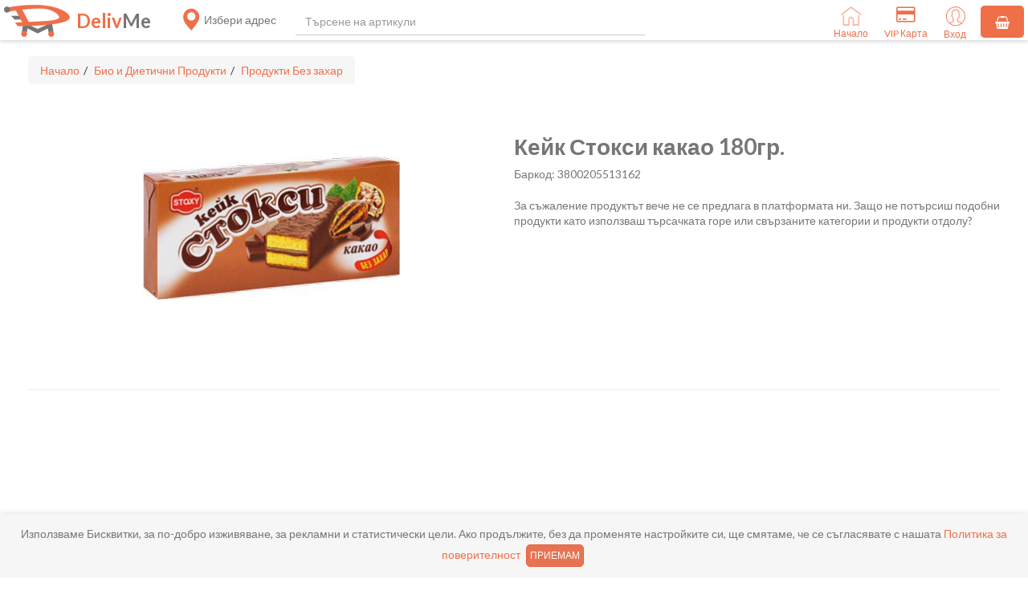

--- FILE ---
content_type: text/html
request_url: https://delivme.bg/product/34409-keyk-stoksi-kakao-180gr
body_size: 18893
content:
<!DOCTYPE html><!--[if lt IE 8]><html class="no-js lt-ie8" lang="bg"><![endif]--><!--[if gt IE 8]><!--><html class="no-js" lang="bg" data-ng-csp="" data-ng-app="app" data-ng-controller="AppCtrl" style="--brand-primary: #EF6F49;"><!--<![endif]--><head><meta charset="utf-8"><meta name="description" content="Купи Кейк Стокси какао 180гр. удобно и лесно, а ние от DelivMe ще извършим доставката до час или в избрано време."><meta name="keywords" content="Кейк Стокси какао 180гр. цена, Кейк Стокси какао 180гр. онлайн, Кейк Стокси какао 180гр. delivme, Кейк Стокси какао 180гр. доставка"><!-- ngIf: inApp --><!-- ngIf: !inApp --><meta data-ng-if="!inApp" name="viewport" content="width=device-width,initial-scale=1"><!-- end ngIf: !inApp --><!-- ngIf: isMarketPlace --><meta data-ng-if="isMarketPlace" name="apple-itunes-app" content="app-id=1195348158"><!-- end ngIf: isMarketPlace --><!-- ngIf: canonicalUrl --><link data-ng-if="canonicalUrl" rel="canonical" href="https://delivme.bg/product/34409-keyk-stoksi-kakao-180gr"><!-- end ngIf: canonicalUrl --><meta property="og:title" content="Кейк Стокси какао 180гр."><meta property="og:url" content="https://delivme.bg/product/34409-keyk-stoksi-kakao-180gr"><meta property="og:type" content="website"><meta property="og:description" content="Купи Кейк Стокси какао 180гр. удобно и лесно, а ние от DelivMe ще извършим доставката до час или в избрано време."><meta property="og:locale" content="bg_BG"><!-- ngIf: metaImg --><meta data-ng-if="metaImg" property="og:image" content="https://pictures.delivme.bg/14787.jpeg"><!-- end ngIf: metaImg --><!-- ngIf: metaImg --><meta data-ng-if="metaImg" property="og:image:type" content="image/jpeg"><!-- end ngIf: metaImg --><!-- ngIf: metaImg --><meta data-ng-if="metaImg" property="og:image:width" content="512"><!-- end ngIf: metaImg --><!-- ngIf: metaImg --><meta data-ng-if="metaImg" property="og:image:height" content="512"><!-- end ngIf: metaImg --><meta name="twitter:card" content="summary"><meta name="twitter:title" content="Кейк Стокси какао 180гр."><meta name="twitter:description" content="Купи Кейк Стокси какао 180гр. удобно и лесно, а ние от DelivMe ще извършим доставката до час или в избрано време."><meta name="twitter:url" content="https://delivme.bg/product/34409-keyk-stoksi-kakao-180gr"><!-- ngIf: metaImg --><meta data-ng-if="metaImg" name="twitter:image" content="https://pictures.delivme.bg/14787.jpeg"><!-- end ngIf: metaImg --><base href="/"><!-- ngIf: isMarketPlace --><link data-ng-if="isMarketPlace" rel="icon" href="/images/favicon.png"><!-- end ngIf: isMarketPlace --><!-- ngIf: !isMarketPlace && favicon --><!-- ngIf: isMarketPlace --><link data-ng-if="isMarketPlace" rel="apple-touch-icon" href="/apple-touch-icon.png" sizes="180x180"><!-- end ngIf: isMarketPlace --><title data-ng-bind="pageTitle">Кейк Стокси какао 180гр.</title><link rel="preconnect" href="https://pictures.delivme.bg" crossorigin=""><link rel="preconnect" href="https://api.delivme.bg" crossorigin=""><link rel="preconnect" href="https://maps.googleapis.com" crossorigin=""><link rel="preconnect" href="https://maps.google.com" crossorigin=""><link rel="preconnect" href="https://www.google-analytics.com" crossorigin=""><link rel="preconnect" href="https://connect.facebook.net" crossorigin=""><link rel="preconnect" href="https://fonts.gstatic.com" crossorigin=""><link rel="preconnect" href="https://www.facebook.com" crossorigin=""><link rel="preload" as="font" type="font/woff2" href="/bower_components/font-awesome/fonts/fontawesome-webfont.woff2?v=4.5.0" crossorigin=""><link rel="preload" as="font" type="font/woff2" href="/fonts/glyphicons-halflings-regular.woff2" crossorigin=""><link rel="preload" href="//fonts.googleapis.com/css?family=Lato:300,400,700,300italic,400italic&amp;display=swap" as="style" onload="this.onload=null;this.rel='stylesheet'"><script src="https://pagead2.googlesyndication.com/pagead/managed/js/adsense/m202601130101/show_ads_impl.js"></script><script id="CleverCoreLoader68803" src="https://scripts.cleverwebserver.com/bc069d40134d13b7363a248cd19b2fa0.js" async="" type="text/javascript" data-target="null" data-callback="fixAdCss" data-callback-url-click="put-your-click-macro-here" data-callback-url-view="put-your-view-macro-here"></script><script async="" src="https://connect.facebook.net/en_US/fbevents.js"></script><script async="" src="https://www.google-analytics.com/analytics.js"></script><script>
							(function(i,s,o,g,r,a,m){i['GoogleAnalyticsObject']=r;i[r]=i[r]||function(){
							(i[r].q=i[r].q||[]).push(arguments)},i[r].l=1*new Date();a=s.createElement(o),
							m=s.getElementsByTagName(o)[0];a.async=1;a.src=g;m.parentNode.insertBefore(a,m)
							})(window,document,'script','https://www.google-analytics.com/analytics.js','ga');
							ga('create', 'UA-57879072-12', 'auto');
						</script><script>
							!function(f,b,e,v,n,t,s) {
								if(f.fbq) return; n=f.fbq=function() {
									n.callMethod ? n.callMethod.apply(n, arguments) : n.queue.push(arguments);
								};
								if(!f._fbq) f._fbq=n;
								n.push=n; n.loaded=!0; n.version='2.0';
								n.queue=[]; t=b.createElement(e); t.async=!0;
								t.src=v; s=b.getElementsByTagName(e)[0];
								s.parentNode.insertBefore(t,s);
							}(window, document,'script','https://connect.facebook.net/en_US/fbevents.js');
		
							fbq('init', '959359390898313');
							fbq('track', 'PageView');
						</script><meta http-equiv="origin-trial" content="[base64]"><meta http-equiv="origin-trial" content="Amm8/NmvvQfhwCib6I7ZsmUxiSCfOxWxHayJwyU1r3gRIItzr7bNQid6O8ZYaE1GSQTa69WwhPC9flq/oYkRBwsAAACCeyJvcmlnaW4iOiJodHRwczovL2dvb2dsZXN5bmRpY2F0aW9uLmNvbTo0NDMiLCJmZWF0dXJlIjoiV2ViVmlld1hSZXF1ZXN0ZWRXaXRoRGVwcmVjYXRpb24iLCJleHBpcnkiOjE3NTgwNjcxOTksImlzU3ViZG9tYWluIjp0cnVlfQ=="><meta http-equiv="origin-trial" content="[base64]"><meta http-equiv="origin-trial" content="A93bovR+QVXNx2/[base64]"><meta http-equiv="origin-trial" content="A1S5fojrAunSDrFbD8OfGmFHdRFZymSM/1ss3G+NEttCLfHkXvlcF6LGLH8Mo5PakLO1sCASXU1/[base64]"><script async="" src="https://fundingchoicesmessages.google.com/i/ca-pub-9453759952119692?href=https%3A%2F%2Fdelivme.bg%2Fproduct%2F34409-keyk-stoksi-kakao-180gr&amp;ers=2"></script><script async="" src="https://fundingchoicesmessages.google.com/f/AGSKWxUIx7BA-VWXHzcPcY_7zzuuYSuYq5G8ymsBAHdLbtm-FhIN2QA_43sCUrL1KoikQROPWrsFCz5mlwn7XGCfZAVN1MppTXjYkFa-HMFwTwSO-rKNdluradpUqmPWgZrRN8QiuNJT4g==?fccs=[base64]"></script></head><body id="app" class="app" data-off-canvas-nav="" data-ng-class="styleClass"><script type="application/ld+json" ng-bind-html="onGetJson()" data-json="schemaJSON">{
  "@context": "https://schema.org/",
  "@type": "Product",
  "name": "Кейк Стокси какао 180гр.",
  "url": "delivme.bg/product/34409-keyk-stoksi-kakao-180gr",
  "image": [
    "https://pictures.delivme.bg/14787.jpeg"
  ],
  "description": "Купи Кейк Стокси какао 180гр. удобно и лесно, а ние от DelivMe ще извършим доставката до час или в избрано време.",
  "keywords": "Кейк Стокси какао 180гр. цена, Кейк Стокси какао 180гр. онлайн, Кейк Стокси какао 180гр. delivme, Кейк Стокси какао 180гр. доставка",
  "itemcondition": "https://schema.org/NewCondition",
  "category": "Продукти Без захар",
  "sku": "34409",
  "gtin": "3800205513162",
  "potentialAction": {
    "@type": "BuyAction",
    "target": "delivme.bg/product/34409-keyk-stoksi-kakao-180gr"
  }
}</script><div id="app-wrapper" class="app layout-boxed"><!--[if lt IE 9]>
			<div class="lt-ie9-bg">
				<p class="browsehappy">Използвате <strong>остарял</strong> браузър.</p>
				<p>Моля, <a href="http://browsehappy.com/">обновете го,</a> за да може да достъпите безпроблемно страницата.</p>
			</div>
			<![endif]--><noscript class="lt-ie9-bg"><p class="browsehappy">За за използвате този сайт е необходимо е да включите <strong>Javascript</strong> на вашия браузър.</p></noscript><!-- ngInclude: 'app/layout/header.html' --><header id="header" class="header-container header-fixed bg-white" data-ng-include="'app/layout/header.html'" data-ng-class="{
						'header-fixed': main.fixedHeader,
						'bg-white': ['11','12','13','14','15','16','21'].indexOf(main.skin) >= 0,
						'bg-dark': main.skin === '31',
						'bg-primary': ['22','32'].indexOf(main.skin) >= 0,
						'bg-success': ['23','33'].indexOf(main.skin) >= 0,
						'bg-info-alt': ['24','34'].indexOf(main.skin) >= 0,
						'bg-warning': ['25','35'].indexOf(main.skin) >= 0,
						'bg-danger': ['26','36'].indexOf(main.skin) >= 0
					}"><header class="top-header clearfix" data-ng-controller="HeaderController"><div class="clearfix header-main-row"><a data-ng-href="/shops" class="logo" analytics-on="" analytics-category="UX-Header" analytics-event="Logo" href="/shops"><!-- ngIf: currentShop && currentShop.shop_options.shop_own_domain == 'yes' --> <!-- ngIf: domain == 'delivme.bg' || domain == 'delivme' --><img data-ng-if="domain == 'delivme.bg' || domain == 'delivme'" src="images/logo.png" alt="logo" width="82" height="40"><!-- end ngIf: domain == 'delivme.bg' || domain == 'delivme' --> <!-- ngIf: domain == 'delivme.bg' || domain == 'delivme' --><span data-ng-if="domain == 'delivme.bg' || domain == 'delivme'"><span class="color-primary">Deliv</span>Me</span><!-- end ngIf: domain == 'delivme.bg' || domain == 'delivme' --></a><div class="top-nav text-center"><!-- ngIf: !user.id --><a href="/login" class="bg-light icon-below btn-profile-mobile lazy-image--handled" data-ng-if="!user.id" analytics-on="" analytics-category="UX-Header" analytics-event="Login"><img class="lazy-image--handled visible" lazy-load-static="../images/profile.png" style="max-width:30px" src="../images/profile.png"> </a><!-- end ngIf: !user.id --><!-- ngIf: user.id --><!-- ngIf: isGlobalProductView && (!currentShop.shop_options.shop_own_domain || currentShop.shop_options.shop_own_domain == 'no') --><a href="javascript:void(0);" data-ng-click="addressChange()" class="btn-shop-address-change global" analytics-on="" analytics-category="UX-Header" analytics-event="AddressChange" data-ng-if="isGlobalProductView &amp;&amp; (!currentShop.shop_options.shop_own_domain || currentShop.shop_options.shop_own_domain == 'no')"><span class="glyphicon color-primary glyphicon-map-marker" style="font-size:28px;vertical-align:middle"></span> <span style="vertical-align:middle">Избери адрес</span> </a><!-- end ngIf: isGlobalProductView && (!currentShop.shop_options.shop_own_domain || currentShop.shop_options.shop_own_domain == 'no') --><!-- ngIf: !globalProductView() && currentShop && currentShop.shop_options.shop_hide_address_toggle == 'no' --><!-- ngIf: (!globalProductView() || globalProductView() && shopOwnDomain) && currentShop && currentShop.shop_options.shop_hide_address_toggle == 'yes' --><a href="javascript: void(0);" data-ng-click="showCart()" class="dropdown-toggle btn-cart-mobile"><i class="fa fa-shopping-basket color-primary"></i> <span class="badge badge-red"></span></a><div class="nav-left nav-left-mobile visible-xs" data-ng-class="{ fade: hideNavigation, 'hidden-xs': hideNavigation, 'visible-xs': !hideNavigation }"><div style="display:flex;justify-content:center"><a data-ng-href="/shops" analytics-on="" analytics-category="UX-Header" analytics-event="Home" class="nav-button-text-mobile text-center visible-xs pull-left lazy-image--handled" href="/shops"><img class="lazy-image--handled visible" lazy-load-static="../images/home.png" width="62" height="54" style="max-width:28px;height:auto" src="../images/home.png"><br><span class="color-primary text-below-icon">Начало</span> </a><a href="javascript:void(0);" data-ng-click="focusSearch()" analytics-on="" analytics-category="UX-Header" analytics-event="Search" class="nav-button-text-mobile text-center visible-xs pull-left lazy-image--handled"><img class="lazy-image--handled visible" lazy-load-static="../images/search.png" width="62" height="62" style="max-width:25px;height:auto" src="../images/search.png"><br><span class="color-primary text-below-icon">Търсене</span> </a><!-- ngIf: !globalProductView() || (globalProductView() && shopOwnDomain) --><!-- ngIf: (currentShop.show_recipes || !currentShop) && !globalProductView() --><!-- ngIf: currentShop.blog_enabled && !globalProductView() --><!-- ngIf: (!globalProductView() || globalProductView() && shopOwnDomain) && (currentShop.id || user.id) --><a href="/loyalty-program" class="nav-button-text-mobile text-center visible-xs pull-left" analytics-on="" analytics-category="UX-Header" analytics-event="LoyaltyProgram"><i class="fa fa-credit-card color-primary" style="font-size:25px"></i><br><span class="color-primary text-below-icon">VIP Карта</span> </a><!-- ngIf: !globalProductView() && currentShop && !currentShop.external_courier_delivery --></div></div><ul class="nav-left list-unstyled hidden-xs" data-ng-class="{ 'hidden-xs': !hideNavigation}" data-ng-show="globalProductView() &amp;&amp; !shopOwnDomain" aria-hidden="false"><li class="search-box"><div class="input-group"><span class="input-group-addon lazy-image--handled" style="font-size:18px"><img class="visible-xs lazy-image--handled visible" lazy-load-static="../images/search.png" style="max-width:25px" src="../images/search.png"> </span><input id="search-products" class="form-control ng-pristine ng-untouched ng-valid ng-valid-maxlength" data-ng-model="globalSearchQuery" data-ng-model-options="{ debounce: 700 }" data-ng-change="searchGlobal()" data-ng-focus="checkNavigation('focus')" data-ng-blur="checkNavigation('blur')" data-uib-tooltip="Минималната дължина е  2  символа." data-tooltip-is-open="showGlobalSearchTooltip &amp;&amp; globalSearchQuery.length < 2" data-tooltip-placement="bottom" data-uib-tooltip-popup-delay="500" data-tooltip-trigger="none" maxlength="60" autocomplete="off" placeholder="Търсене на артикули" aria-invalid="false"> <span class="input-group-addon clear-search ng-hide" data-ng-show="globalSearchQuery.length > 0" data-ng-click="clearSearch(true)" role="button" tabindex="0" aria-hidden="true"><i class="fa fa-remove"></i></span></div></li></ul><ul class="nav-left list-unstyled hidden-xs ng-hide" data-ng-class="{ 'hidden-xs': !hideNavigation, 'no-address-margin': currentShop &amp;&amp; currentShop.shop_options.shop_hide_address_toggle == 'yes'}" data-ng-show="(!globalProductView() || globalProductView() &amp;&amp; shopOwnDomain) &amp;&amp; (currentShop.id || user.id)" aria-hidden="true"><li class="search-box"><div class="input-group"><span class="input-group-addon lazy-image--handled" style="font-size:18px"><img class="visible-xs lazy-image--handled visible" lazy-load-static="../images/search.png" style="max-width:25px" src="../images/search.png"> </span><input id="search-products" class="form-control ng-pristine ng-untouched ng-valid ng-valid-maxlength" data-ng-model="searchQuery" data-ng-model-options="{ debounce: 700 }" data-ng-change="search()" data-ng-focus="checkNavigation('focus')" data-ng-blur="checkNavigation('blur')" maxlength="60" autocomplete="off" placeholder="  Търсене на артикули" aria-invalid="false"> <span class="input-group-addon clear-search ng-hide" data-ng-show="searchQuery.length > 0" data-ng-click="clearSearch()" role="button" tabindex="0" aria-hidden="true"><i class="fa fa-remove"></i></span><div class="dropdown-menu-autocomplete"><!-- ngRepeat: auto_category in autocomplete_categories --></div></div></li></ul><ul class="nav-right pull-right list-unstyled hidden-xs" data-ng-class="{ fade: hideNavigation }"><li class="dropdown home-icon hide-on-welcome" data-ng-show="globalProductView() || currentShop.id || user.id" aria-hidden="false"><a data-ng-href="/shops" class="bg-light icon-below lazy-image--handled" analytics-on="" analytics-category="UX-Header" analytics-event="Home" href="/shops"><img style="max-width:27px" class="lazy-image--handled visible" lazy-load-static="../images/home.png" src="../images/home.png"> <span class="color-primary text-below-icon">Начало</span></a></li><li class="dropdown categories-icon hide-on-welcome ng-hide" data-ng-show="(!globalProductView() || globalProductView() &amp;&amp; shopOwnDomain) &amp;&amp; (currentShop.id || user.id) &amp;&amp; (!featuredCategories || featuredCategories.length < 2)" aria-hidden="true"><a href="/browse-categories" class="bg-light icon-below lazy-image--handled" analytics-on="" analytics-category="UX-Header" analytics-event="Categories"><img class="lazy-image--handled visible" lazy-load-static="../images/categories.png" src="../images/categories.png"> <span class="color-primary text-below-icon">Категории</span></a></li><!-- ngIf: !globalProductView() && (currentShop.show_recipes || !currentShop) --><!-- ngIf: !globalProductView() && currentShop.blog_enabled --><li class="dropdown loyalty-icon hide-on-welcome"><a href="/loyalty-program" class="bg-light icon-below" analytics-on="" analytics-category="UX-Header" analytics-event="LoyaltyProgram"><i class="fa fa-credit-card color-primary" style="font-size:22px;margin-bottom:2px"></i> <span class="color-primary text-below-icon">VIP Карта</span></a></li><li class="dropdown timeslot-icon hide-on-welcome ng-hide" data-ng-show="!globalProductView() &amp;&amp; (currentShop.id || user.id) &amp;&amp; !currentShop.external_courier_delivery" aria-hidden="true"><a href="/timeslots" class="bg-light icon-below lazy-image--handled" analytics-on="" analytics-category="UX-Header" analytics-event="Timeslots"><img data-ng-show="!currentFreeSlot" class="lazy-image--handled visible" lazy-load-static="../images/delivery.png" style="margin-bottom:2px" aria-hidden="false" src="../images/delivery.png"> <span data-ng-show="currentFreeSlot" class="header-first-free-slot-time ng-hide" aria-hidden="true"></span> <span data-ng-show="currentFreeSlot" class="header-first-free-slot-date ng-hide" aria-hidden="true"></span> <span class="color-primary delivery text-below-icon">Доставка</span></a></li><li class="dropdown timeslot-icon hide-on-welcome ng-hide" data-ng-show="(!globalProductView() || globalProductView() &amp;&amp; shopOwnDomain) &amp;&amp; (currentShop.id || user.id)" aria-hidden="true"><a href="/wishlist" class="bg-light icon-below btn-wishlist" analytics-on="" analytics-category="UX-Header" analytics-event="Wishlist"><i class="fa color-primary fa-heart-o" data-ng-class="{'fa-heart-o': !hasWishlistItems, 'fa-heart': hasWishlistItems}" style="font-size:26px;margin-bottom:2px"></i> <span class="color-primary delivery text-below-icon">Любими</span> <span class="badge badge-red ng-hide" data-ng-show="wishlistCount > 0" aria-hidden="true">0</span></a></li><li class="dropdown profile-icon" style="padding-right:8px"><div data-ng-controller="LangCtrl" class="show-on-welcome pull-left" data-ng-hide="user.id" style="margin:15px 14px 0;font-size:14px;display:none" aria-hidden="false"><p class="text-center"><!-- ngRepeat: l in langs --><!-- ngIf: l.code != currentLang --><!-- end ngRepeat: l in langs --><!-- ngIf: l.code != currentLang --><span data-ng-repeat="l in langs" data-ng-if="l.code != currentLang" data-ng-click="setLang(l.code)" role="button" tabindex="0"><span class="iti-flag gb" style="display: inline-block"></span> English</span><!-- end ngIf: l.code != currentLang --><!-- end ngRepeat: l in langs --></p></div><a href="/login" class="bg-light icon-below pull-left lazy-image--handled" analytics-on="" analytics-category="UX-Header" analytics-event="Login" data-ng-hide="user.id" aria-hidden="false"><img lazy-load-static="../images/profile.png" class="hide-on-welcome lazy-image--handled visible" width="52" height="52" style="max-width:25px;height:auto" src="../images/profile.png"> <span class="color-primary text-below-icon">Вход</span> </a><a href="javascript:void(0);" data-ng-show="user.id" analytics-on="" analytics-category="UX-Header" analytics-event="Profile" class="bg-light icon-below ng-hide lazy-image--handled" data-ng-click="openProfile()" data-ng-disabled="disabled" aria-hidden="true" aria-disabled="false"><img lazy-load-static="../images/profile.png" class="hide-on-welcome lazy-image--handled visible" style="max-width:25px" src="../images/profile.png"> <span class="color-primary text-below-icon">Профил</span></a></li><li class="dropdown cart-button hide-on-welcome" data-ng-show="globalProductView() || currentShop.id || user.id" style="padding-top:2px;margin-right:5px" aria-hidden="false"><a href="javascript: void(0);" class="dropdown-toggle bg-primary" data-ng-click="showCart()"><i class="fa fa-shopping-basket"></i> <span class="badge badge-red"></span></a></li></ul></div><div class="categories-scrollmenu"><!-- ngRepeat: category in categoriesHome track by category.id --></div></div><!-- ngIf: featuredCategories && featuredCategories.length > 1 --></header></header><div class="main-container momentum-scroll app-nav-horizontal" data-ng-style="{'padding-bottom': footer.height + 'px'}" data-ng-class="{ 'app-nav-horizontal': main.menu === 'horizontal' }" style="min-height: 0px;"><overlay-template><div data-ng-controller="OverlayController"><nav id="sidebar-address" ng-class="{'active': !showAddress}" class="active"><button class="btn btn-md btn-default" style="position:absolute;top:10px;right:15px;z-index:10" aria-label="close address dropdown" data-ng-click="overlayClick()"><div><i class="fa fa-remove"></i></div></button><!-- ngIf: showAddress --></nav><nav id="sidebar-checkout" ng-class="{'active': !showCheckout}" hm-swiperight="overlayClick()" hm-manager-options="{&quot;touchAction&quot;: &quot;pan-y&quot; }" class="active" style="touch-action: pan-y; user-select: none; -webkit-user-drag: none; -webkit-tap-highlight-color: rgba(0, 0, 0, 0);"><div class="cart panel panel-default" style="width:100%;height:100%"><div class="panel-heading"><button class="btn btn-sm btn-default pull-left" aria-label="close checkout" data-ng-click="overlayClick()"><span><i class="fa fa-remove"></i></span></button><div class="checkout-nav" style="text-align:center"><h5 class="headings-checkout"><i class="fa fa-shopping-basket color-primary" ng-class="{'color-primary': showCart}"></i> <span data-ng-click="nextStep('cart')" ng-class="{'color-primary': showCart}" role="button" tabindex="0" class="color-primary">Кошница</span> <!-- ngIf: user.id || currentShop.guest_checkout --></h5></div></div><div class="panel-body momentum-scroll narrow-xs" id="cart-inner-scroll" data-ng-show="showCart" data-ng-controller="CartController" style="height:85%;overflow:auto" aria-hidden="false"><div class="text-center vertical-center lazy-image--handled" data-ng-show="!currentShopCartProducts.length" aria-hidden="false"><img alt="empty cart" class="lazy-image--handled visible" lazy-load-static="../images/empty-cart.png" src="../images/empty-cart.png"><div>Кошницата е празна.</div></div><div class="cart-shops ng-hide" data-ng-show="currentShopCartProducts.length" aria-hidden="true"><table class="table table-responsive"><thead><tr><th colspan="2" style="vertical-align:middle"><!-- ngIf: currentShop.logo && currentShop.in_store_prices --> <span style="margin-left:15px">Артикули</span></th><th colspan="2" class="text-right" style="vertical-align:middle"><span data-ng-bind-html="(cartAmount / 1.95583) | currency"><span>0<sup>00</sup>€</span></span> / <span data-ng-bind-html="cartAmount | currency:0:1"><span>0<sup>00</sup>лв.</span></span></th></tr></thead><tbody><!-- ngRepeat: product in currentShopCartProducts track by $index --></tbody></table></div><!-- ngIf: currentShopCartProducts.length && recommendations.length --><div class="cart-offers ng-hide" data-ng-show="currentShopCartProducts.length &amp;&amp; recommendations.length" data-ng-controller="HomeShopController" style="margin-top:20px;margin-bottom:60px" aria-hidden="true"><h5 style="padding:15px">Имаме и няколко специални предложения за теб</h5><div style="width:100%"><!-- ngRepeat: product in recommendations track by product.id --></div></div></div><!-- ngIf: false --><!-- ngIf: showDelivery --><!-- ngIf: showConfirmation --><div class="panel-footer text-center" style="position:absolute;bottom:0;width:100%;z-index:103"><!-- ngIf: (user.id || currentShop.guest_checkout) && cartAmount < currentShop.min_amount --><button type="button" class="btn btn-info btn-lg active checkout-btn-next ng-hide" data-ng-show="showCart &amp;&amp; user.id" data-ng-click="nextStep('delivery')" aria-hidden="true"><!-- ngIf: user.id --></button> <button type="button" style="margin-bottom:10px" class="btn btn-primary btn-lg active checkout-btn-next checkout-as-guest ng-hide" data-ng-show="showCart &amp;&amp; !user.id &amp;&amp; currentShop.guest_checkout" data-ng-click="nextStep('delivery')" aria-hidden="true"><!-- ngIf: cartAmount > currentShop.min_amount --></button> <button type="button" class="btn btn-info btn-lg active checkout-btn-next" data-ng-show="showCart &amp;&amp; !user.id" data-ng-click="nextStep('login')" aria-hidden="false">Вход</button> <button type="button" class="btn btn-primary btn-lg active checkout-btn-next ng-hide" data-ng-show="showDelivery" data-ng-click="nextStep('confirm')" aria-hidden="true">Следваща стъпка <span class="glyphicon glyphicon-menu-right" style="margin-left:4px"></span></button> <button type="button" class="btn btn-primary btn-lg active checkout-btn-next ng-hide" data-ng-show="showConfirmation" data-ng-click="nextStep('order')" data-ng-disabled="orderBtnDisabled" aria-hidden="true" aria-disabled="false">Поръчай <span class="fa fa-check" style="margin-left:4px"></span></button></div></div></nav><nav id="sidebar-profile" ng-class="{'active': !showProfile}" hm-swipeleft="overlayClick()" hm-manager-options="{&quot;touchAction&quot;: &quot;pan-y&quot; }" class="active" style="touch-action: pan-y; user-select: none; -webkit-user-drag: none; -webkit-tap-highlight-color: rgba(0, 0, 0, 0);"><div class="profile panel panel-default" style="width:100%"><div class="panel-heading" style="position:relative"><button class="btn btn-sm btn-default" style="position:absolute;top:20px;right:20px" aria-label="close profile" data-ng-click="overlayClick()"><span><i class="fa fa-remove"></i></span></button><div class="checkout-nav color-reverse" style="text-align:center"><h4></h4><h5 style="text-transform:lowercase"></h5></div></div><div class="panel-body"><div class="profile-balance"><table class="table"><tbody><tr><td class="color-reverse"><b><h4>Баланс</h4></b></td><td class="color-reverse text-right"><span data-ng-bind-html="(tokens / 1.95583) | currency"><span>0<sup>00</sup>€</span></span> / <span data-ng-bind-html="tokens | currency:0:1"><span>0<sup>00</sup>лв.</span></span></td></tr><tr><td class="color-reverse" style="border-top:unset"><b>Код за препоръка</b></td><td class="color-reverse text-right" style="border-top:unset"><p id="balance-copy-refcode" style="display:inline" class="color-reverse"></p><!-- ngIf: !inApp --><i class="fa fa-copy color-reverse" data-ng-if="!inApp" aria-label="share referral code" analytics-on="" analytics-category="UX-Overlay" analytics-event="CopyRefcode" data-ng-click="shareRefcode('copy')" style="margin-left:5px;margin-right:5px" role="button" tabindex="0"></i><!-- end ngIf: !inApp --> <!-- ngIf: inApp --></td></tr></tbody></table></div><div class="profile-links"><div><a href="/orders" class="text-bigger full-row-click" data-ng-click="overlayClick()"><i class="glyphicon glyphicon-list-alt"></i> <span class="color-gray" data-translate="ORDERS">Поръчки</span> <span class="glyphicon glyphicon-menu-right pull-right"></span></a></div><div><a href="/address-book" class="text-bigger full-row-click" data-ng-click="overlayClick()"><i class="glyphicon glyphicon-map-marker"></i> <span class="color-gray" data-translate="ADDRESS_BOOK" data-ng-click="overlayClick()" role="button" tabindex="0">Адреси</span> <span class="glyphicon glyphicon-menu-right pull-right"></span></a></div><div><a href="/loyalty-program" class="text-bigger full-row-click" data-ng-click="overlayClick()"><i class="fa fa-credit-card"></i> <span class="color-gray" data-translate="LOYALTY_PROGRAM">Програма за лоялност</span> <span class="glyphicon glyphicon-menu-right pull-right"></span></a></div><div><a href="/wishlist" id="wishlist" class="text-bigger full-row-click" data-ng-click="overlayClick()"><i class="fa fa-heart"></i> <span class="color-gray" data-translate="FAVORITES">Любими продукти</span> <span class="glyphicon glyphicon-menu-right pull-right"></span></a></div><div><a href="/my-recipes" id="recipes" class="text-bigger full-row-click" data-ng-click="overlayClick()"><img src="../images/recipes-active.png" style="max-width:20px;margin-right:10px"> <span class="color-gray" data-translate="MY_RECIPES">Моите рецепти</span> <span class="glyphicon glyphicon-menu-right pull-right"></span></a></div><div><a href="/settings" class="text-bigger full-row-click" data-ng-click="overlayClick()"><i class="fa fa-cog"></i> <span class="color-gray" data-translate="SETTINGS">Настройки</span> <span class="glyphicon glyphicon-menu-right pull-right"></span></a></div><div><a href="/help" class="text-bigger full-row-click" data-ng-click="overlayClick()"><i class="fa fa-question-circle"></i> <span class="color-gray" data-translate="HELP">Помощ</span> <span class="glyphicon glyphicon-menu-right pull-right"></span></a></div><div><a href="javascript:void(0);" class="text-bigger full-row-click" data-ng-click="logout(true)"><i class="fa fa-sign-out"></i> <span class="color-gray" data-translate="LOG_OUT">Изход</span></a></div></div></div></div></nav><nav id="sidebar-categories" ng-class="{'active': !showCategories}" hm-swipeleft="closeCategoriesDrawer()" hm-manager-options="{&quot;touchAction&quot;: &quot;pan-y&quot; }" class="active" style="touch-action: pan-y; user-select: none; -webkit-user-drag: none; -webkit-tap-highlight-color: rgba(0, 0, 0, 0);"><button class="btn btn-md btn-default" style="position:absolute;top:10px;right:15px;z-index:10" aria-label="close categories" data-ng-click="closeCategoriesDrawer()"><div><i class="fa fa-remove"></i></div></button><div class="categories-drawer"><div class="logo-mobile-drawer" style="margin-bottom:20px"></div><ul class="categories-list"><!-- ngRepeat: cat in $root.featuredCategories --></ul></div></nav><div class="overlay-toggle ng-hide" data-ng-click="overlayClick()" data-ng-show="showAddress || showProfile || showCheckout" role="button" tabindex="0" aria-hidden="true"></div></div><script type="text/ng-template" id="activation-message.html"><div>{{ activation.activationTooltip }}</div></script><script type="text/ng-template" id="orderHandleErrorResponse"><div class="modal-header">
        <h3>{{ (activation && activation.showActivation ? 'CONFIRMATION' : 'ERROR') | translate }}</h3>
    </div>

    <div data-ng-if="errorMessage">
        <div class="modal-body">
            {{ errorMessage }} <b><span data-ng-if="isMinAmount"><span data-ng-bind-html="(isMinAmount / 1.95583) | currency"></span> / <span data-ng-bind-html="isMinAmount | currency:0:1"></span></span></b>
        </div>
    </div>

    <div data-ng-if="productsInvalid">
        <div class="modal-body narrow-xs">
            <div class="alert alert-warning alert-dismissible form-group">
                <div data-ng-if="!productsQuantityLimitReached">{{ promotionsExpired ? 'PROMOTIONS_EXPIRING_ON_SCHEDULED' : 'NOT_ENOUGH_QUANTITY_WARNING' | translate }}</div>
                <div data-ng-if="productsQuantityLimitReached">{{ 'ORDER_LINE_MAX_ITEMS_DESCR' | translate }}</div>
            </div>
            <table class="table table-hover" style="table-layout:fixed;">
                <thead>
                    <tr>
                        <th>{{ 'PRODUCT' | translate }}</th>
                        <th data-ng-if="!promotionsExpired">{{ 'ORDERED' | translate }}</th>
                        <th data-ng-if="!promotionsExpired">{{ ( !productsQuantityLimitReached ? 'AVAILABLE' : 'MAX_AMOUNT_SHORT') | translate }}</th>
                        <th data-ng-if="promotionsExpired">{{ 'PROMOTION' | translate }} <span class="text-lowercase">{{ 'TO' | translate }}</span></th>
                        <th data-ng-if="promotionsExpired">{{ 'REGULAR_PRICE' | translate }}</th>
                        <th><span class="hidden-xs">{{ 'ACTIONS' | translate }}</span></th>
                    </tr>
                </thead>
                <tbody>
                    <tr data-ng-repeat="product in productsInvalid track by $index">
                        <td>
                            <img data-ng-src="{{ product.picture.filename | productImage }}" style="max-width: 40px; max-height: 40px;"/>
                            <span>{{ product.name }} <b data-ng-if="product.replacing_product_id">({{ 'REPLACEMENT' | translate }})</b></span>
                        </td>
                        <td data-ng-if="!promotionsExpired">{{ product.wantedQuantity }} {{ 'MEASURE_UNIT_' + product.measure_unit | translate }}</td>
                        <td data-ng-if="!promotionsExpired">{{ product.quantity }} {{ 'MEASURE_UNIT_' + product.measure_unit | translate }}</td>
                        <td data-ng-if="promotionsExpired" data-ng-bind-html="product.offer_to | date : 'dd.MM.yy'"></td>
                        <td data-ng-if="promotionsExpired"><span data-ng-bind-html="(product.price / 1.95583) | currency"></span> / <span data-ng-bind-html="product.price | currency:0:1"></span></td>
                        <td>
                            <button data-ng-show="product.quantity > 0" data-ng-click="acceptAvailable(product, $index)" class="btn btn-success" data-uib-tooltip="{{ 'ACCEPT' | translate }}" data-tooltip-append-to-body="true" style="margin-right:5px;margin-bottom:5px;"><span class="glyphicon glyphicon-ok"></span></button>
                            <button data-ng-click="deleteProduct(product, $index)" class="btn btn-danger" data-uib-tooltip="{{ 'REMOVE' | translate }}" data-tooltip-append-to-body="true" style="margin-bottom:5px;"><span class="glyphicon glyphicon-remove"></span></button>
                        </td>
                    </tr>
                </tbody>
            </table>
        </div>
    </div>

    <div data-ng-if="activation.showActivation">
        <div class="modal-body" data-ng-hide="activation.hasSentCode">
            <div class="alert alert-warning form-group">
                <div><span data-ng-bind-html="'FIRST_TIME_ORDER_ACTIVATION_WARN' | translate"></span></div>
            </div>


            <div class="col-sm-8 col-md-offset-2">
                <div class="row">
                    <div class="input-group">
                        <input id="activate-phone-number" class="form-control" placeholder="{{ 'PHONE' | translate }}" maxlength="20"
                               data-ng-model="activation.phone"
                               data-ng-change="activation.isPhoneValid = true"
                               data-uib-tooltip-template="'activation-message.html'"
                               data-tooltip-trigger="none"
                               data-tooltip-is-open="!activation.isPhoneValid" />
                        <span class="input-group-btn">
                            <button class="btn btn-success" data-ng-click="sendActivationCode()">{{ 'SEND_ACTIVATION' | translate }}</button>
                        </span>
                    </div>
                </div>
            </div>
            <div class="clearfix" style="margin-bottom: 10px;"></div>

            <div class="row text-center">
                <a href="javascript:void(0)" data-ng-click="activation.hasSentCode = true">{{ 'ALREADY_HAVE_ACTIVATION' | translate }}</a>
            </div>
        </div>

        <div class="modal-body" data-ng-show="activation.hasSentCode">
            <div class="alert alert-info form-group">
                <div><span data-ng-bind-html="'ACTIVATION_CODE_SENT_INFO' | translate"></span></div>
            </div>

            <div class="col-sm-6 col-md-offset-3" style="margin-bottom: 10px;">
                <div class="row">
                    <div class="input-group">
                        <input type="text" id="first-order-acode" class="form-control text-center" style="font-size: 24px; letter-spacing: 2px;"
                               autocomplete="one-time-code"
                               placeholder="000000"
                               maxlength="6"
                               data-ng-model="activation.code"
                               data-ng-change="activation.isCodeValid = true"
                               data-uib-tooltip-template="'activation-message.html'"
                               data-tooltip-trigger="none"
                               data-tooltip-is-open="!activation.isCodeValid" />
                        <span class="input-group-btn">
                            <button class="btn btn-success" data-ng-click="confirmActivationCode(activation.code)" data-ng-disabled="!activation.code">{{ 'ACTIVATE' | translate }}</button>
                        </span>
                    </div>
                </div>
            </div>
            <div class="clearfix"></div>

            <div class="row text-center">
                <a href="javascript:void(0)" data-ng-click="activation.hasSentCode = false">{{ 'DIDNT_RECEIVE_ACTIVATION' | translate }}</a>
            </div>
        </div>
    </div>

    <div class="modal-footer">
        <button class="btn btn-default" data-ng-click="dismiss()">
            <span class="glyphicon glyphicon-remove"></span> {{ 'CANCEL' | translate }}
        </button>
    </div></script></overlay-template><div class="filter-backdrop ng-hide" data-ng-show="showFilters" data-ng-click="toggleFilters()" ng-class="{'ng-show': showFilters}" role="button" tabindex="0" aria-hidden="true"></div><div id="content" class="content-container"><!-- ngView:  --><section class="view-container ainmate-scale-up" data-ng-view=""><div class="clever-core-ads"></div><!-- ngIf: product.id --><div class="page page-global-product" data-ng-class="{'page-shop-product': currentShop.shop_options.product_view_layout === 'global'}" data-ng-if="product.id" style=""><div class="col-md-12"><ol class="breadcrumb"><li><a href="/">Начало</a></li><!-- ngRepeat: breadcrumb in breadcrumbs track by breadcrumb.id --><li data-ng-repeat="breadcrumb in breadcrumbs track by breadcrumb.id"><!-- ngIf: !currentShop.shop_options.product_view_layout || currentShop.shop_options.product_view_layout != 'global' --><a data-ng-if="!currentShop.shop_options.product_view_layout || currentShop.shop_options.product_view_layout != 'global'" href="/product-categories/128-bio-i-dietichni-produkti">Био и Диетични Продукти</a><!-- end ngIf: !currentShop.shop_options.product_view_layout || currentShop.shop_options.product_view_layout != 'global' --> <!-- ngIf: currentShop.shop_options.product_view_layout && currentShop.shop_options.product_view_layout === 'global' --></li><!-- end ngRepeat: breadcrumb in breadcrumbs track by breadcrumb.id --><li data-ng-repeat="breadcrumb in breadcrumbs track by breadcrumb.id"><!-- ngIf: !currentShop.shop_options.product_view_layout || currentShop.shop_options.product_view_layout != 'global' --><a data-ng-if="!currentShop.shop_options.product_view_layout || currentShop.shop_options.product_view_layout != 'global'" href="/product-categories/128-bio-i-dietichni-produkti/131-produkti-bez-zahar">Продукти Без захар</a><!-- end ngIf: !currentShop.shop_options.product_view_layout || currentShop.shop_options.product_view_layout != 'global' --> <!-- ngIf: currentShop.shop_options.product_view_layout && currentShop.shop_options.product_view_layout === 'global' --></li><!-- end ngRepeat: breadcrumb in breadcrumbs track by breadcrumb.id --></ol></div><div class="product-main-panel"><!-- ngIf: product.offer_percent --><div class="product-picture-container text-center" style="display: flex; flex-direction: column; align-items: center; position:relative"><!-- ngIf: product.tags && product.tags.length --><!-- ngIf: product.gallery && product.gallery.length > 1 --><img class="product-image" data-ng-src="https://pictures.delivme.bg/14787.jpeg" style="max-width: 320px; width: 100%; height: auto; margin-bottom: 15px; border-radius: 4px; display: block; touch-action: pan-y; user-select: none; -webkit-user-drag: none; -webkit-tap-highlight-color: rgba(0, 0, 0, 0);" hm-swiperight="prevGalleryImage()" hm-swipeleft="nextGalleryImage()" hm-manager-options="{&quot;touchAction&quot;: &quot;pan-y&quot; }" src="https://pictures.delivme.bg/14787.jpeg"> <!-- ngIf: product.gallery && product.gallery.length > 1 --><!-- ngIf: product.gallery && product.gallery.length > 0 --></div><div class="product-data-container"><!-- ngIf: !product.shops && product.min_price && product.max_price --><!-- ngIf: product.shops && product.shops == currentShop.id --><h1 class="product-name" style="margin-top:20px">Кейк Стокси какао 180гр.</h1><!-- ngIf: product.sku --><!-- ngIf: product.barcode && !product.barcode.includes('-') --><p data-ng-if="product.barcode &amp;&amp; !product.barcode.includes('-')" style="text-align:left;margin-top:5px">Баркод: 3800205513162</p><!-- end ngIf: product.barcode && !product.barcode.includes('-') --><div><!-- ngIf: product.rating --><!-- ngIf: product.rating && product.rating_count --></div><!-- ngIf: !isMarketPlace && product.shops && product.shops == currentShop.id --><!-- ngIf: !isMarketPlace --><!-- ngIf: isMarketPlace --><div data-ng-if="isMarketPlace" class="product-buy-now" style="margin-top:20px"><!-- ngIf: !product.shops && !product.globally_available --><p data-ng-if="!product.shops &amp;&amp; !product.globally_available">За съжаление продуктът вече не се предлага в платформата ни. Защо не потърсиш подобни продукти като използваш търсачката горе или свързаните категории и продукти отдолу?</p><!-- end ngIf: !product.shops && !product.globally_available --><!-- ngIf: !product.shops && product.globally_available --><!-- ngIf: !product.shops && product.globally_available --><br><!-- ngIf: product.shops && product.shops == currentShop.id --></div><!-- end ngIf: isMarketPlace --></div></div><!-- ngIf: !isMarketPlace && user && product.reviewOpened --><!-- ngIf: !isMarketPlace && user && user.id && product.inCart --><div class="product-secondary-panel"><hr><!-- ngIf: !isMarketPlace --><!-- ngIf: isMarketPlace && (product.description || product.content || product.manufacturer) --><!-- ngIf: isMarketPlace --><div class="section-ads" data-ng-if="isMarketPlace"><ad-rectangle><!-- ngIf: !user.id && !inApp --><div data-ng-if="!user.id &amp;&amp; !inApp"><script async="" defer="defer" src="https://pagead2.googlesyndication.com/pagead/js/adsbygoogle.js?client=ca-pub-9453759952119692" crossorigin="anonymous"></script><ins class="adsbygoogle" style="display: block; height: 280px;" data-ad-client="ca-pub-9453759952119692" data-ad-slot="4225097182" data-ad-format="auto" data-full-width-responsive="true" data-adsbygoogle-status="done"><div id="aswift_1_host" style="border: none; height: 280px; width: 1200px; margin: 0px; padding: 0px; position: relative; visibility: visible; background-color: transparent; display: inline-block;"></div></ins><script>(adsbygoogle = window.adsbygoogle || []).push({});</script><script data-cfasync="false" type="text/javascript" id="clever-core">/* <![CDATA[ */
          (function (document, window) {
               var a, c = document.createElement("script"), f = window.frameElement;
               c.id = "CleverCoreLoader68803";
               c.src = "https://scripts.cleverwebserver.com/bc069d40134d13b7363a248cd19b2fa0.js";
               c.async = !0;
               c.type = "text/javascript";
               c.setAttribute("data-target", window.name || (f && f.getAttribute("id")));
               c.setAttribute("data-callback", "fixAdCss");
               c.setAttribute("data-callback-url-click", "put-your-click-macro-here");
               c.setAttribute("data-callback-url-view", "put-your-view-macro-here");
               try {
                   a = parent.document.getElementsByTagName("script")[0] || document.getElementsByTagName("script")[0];
               } catch (e) {
                   a = !1;
               }
               a || (a = document.getElementsByTagName("head")[0] || document.getElementsByTagName("body")[0]);
               a.parentNode.insertBefore(c, a);
          })(document, window);
          /* ]]> */

          function fixAdCss(){
               $(document).ready(function() { 
                    $('div.clever-core-ads div div div').css('clip','unset');
                    $('div.clever-core-ads div div div').css('position','relative');
                    $('div.clever-core-ads iframe').css('position','unset');
               });
          }</script></div><!-- end ngIf: !user.id && !inApp --></ad-rectangle></div><!-- end ngIf: isMarketPlace --><!-- ngIf: product.bought_with.length --><!-- ngIf: product.related_products.length --><div data-ng-if="product.related_products.length" class="single-product-bought-with"><h2 data-ng-bind-html="'RELATED_PRODUCTS' | translate">Свързани продукти</h2><div class="single-product-bought-with-inner"><!-- ngRepeat: product in product.related_products track by product.id --><div class="home-section-products related-products" data-ng-repeat="product in product.related_products track by product.id"><product-template><div class="panel mini-box text-center" data-ng-init="product.quantity ? product.quantity : (product.min_qty ? product.quantity = product.min_qty : product.quantity = 1)" data-ng-class="{ 'disabled': product.available != 1 &amp;&amp; product.shops, 'product-controls-simple': currentShop.shop_options.product_card_layout === 'simple' }"><div class="product-ribbon-wrapper"><!-- ngIf: product.offer_countdown && product.offer_to --><!-- ngIf: !product.offer_countdown && product.offer_percent --></div><!-- ngIf: product.tags && product.tags.length --><!-- ngIf: !isMarketPlace --><!-- ngIf: isMarketPlace --><div class="product-name" data-ng-if="isMarketPlace" data-ng-click="$event.preventDefault(); viewProduct(product, $event)" role="button" tabindex="0"><!-- ngIf: !product.shops --><a data-ng-if="!product.shops" href="/product/7399-konfityur-godi-bez-zahar-s-fibri-biznes-kashta-340gr" data-ng-click="$event.preventDefault(); $event.stopPropagation(); viewProduct(product, $event)">Конфитюр Ягоди без захар с фибри Бизнес Къща 340гр.</a><!-- end ngIf: !product.shops --> <!-- ngIf: product.shops --></div><!-- end ngIf: isMarketPlace --><span class="helper"></span> <!-- ngIf: !isMarketPlace --><!-- ngIf: isMarketPlace --><a href="/product/7399-konfityur-godi-bez-zahar-s-fibri-biznes-kashta-340gr" data-ng-if="isMarketPlace" data-ng-click="$event.preventDefault(); $event.stopPropagation(); viewProduct(product, $event)" style="display: inline-block; text-decoration: none"><img class="product-image lazy-load" id="product_id_7399" lazy-load="::product.picture | productImage"> </a><!-- end ngIf: isMarketPlace --><!-- ngIf: product.offer_to && !product.show_qty && product.available --><!-- ngIf: product.shops && (!currentShop.shop_options.product_card_layout || currentShop.shop_options.product_card_layout === 'detailed') --><!-- ngIf: product.shops && currentShop.shop_options.product_card_layout === 'simple' --></div></product-template></div><!-- end ngRepeat: product in product.related_products track by product.id --><div class="home-section-products related-products" data-ng-repeat="product in product.related_products track by product.id"><product-template><div class="panel mini-box text-center" data-ng-init="product.quantity ? product.quantity : (product.min_qty ? product.quantity = product.min_qty : product.quantity = 1)" data-ng-class="{ 'disabled': product.available != 1 &amp;&amp; product.shops, 'product-controls-simple': currentShop.shop_options.product_card_layout === 'simple' }"><div class="product-ribbon-wrapper"><!-- ngIf: product.offer_countdown && product.offer_to --><!-- ngIf: !product.offer_countdown && product.offer_percent --></div><!-- ngIf: product.tags && product.tags.length --><!-- ngIf: !isMarketPlace --><!-- ngIf: isMarketPlace --><div class="product-name" data-ng-if="isMarketPlace" data-ng-click="$event.preventDefault(); viewProduct(product, $event)" role="button" tabindex="0"><!-- ngIf: !product.shops --><a data-ng-if="!product.shops" href="/product/7403-vafli-rifo-vaniliya-biznes-kashta150gr" data-ng-click="$event.preventDefault(); $event.stopPropagation(); viewProduct(product, $event)">Вафли Рифо ванилия Бизнес Къща150гр.</a><!-- end ngIf: !product.shops --> <!-- ngIf: product.shops --></div><!-- end ngIf: isMarketPlace --><span class="helper"></span> <!-- ngIf: !isMarketPlace --><!-- ngIf: isMarketPlace --><a href="/product/7403-vafli-rifo-vaniliya-biznes-kashta150gr" data-ng-if="isMarketPlace" data-ng-click="$event.preventDefault(); $event.stopPropagation(); viewProduct(product, $event)" style="display: inline-block; text-decoration: none"><img class="product-image lazy-load" id="product_id_7403" lazy-load="::product.picture | productImage"> </a><!-- end ngIf: isMarketPlace --><!-- ngIf: product.offer_to && !product.show_qty && product.available --><!-- ngIf: product.shops && (!currentShop.shop_options.product_card_layout || currentShop.shop_options.product_card_layout === 'detailed') --><!-- ngIf: product.shops && currentShop.shop_options.product_card_layout === 'simple' --></div></product-template></div><!-- end ngRepeat: product in product.related_products track by product.id --><div class="home-section-products related-products" data-ng-repeat="product in product.related_products track by product.id"><product-template><div class="panel mini-box text-center" data-ng-init="product.quantity ? product.quantity : (product.min_qty ? product.quantity = product.min_qty : product.quantity = 1)" data-ng-class="{ 'disabled': product.available != 1 &amp;&amp; product.shops, 'product-controls-simple': currentShop.shop_options.product_card_layout === 'simple' }"><div class="product-ribbon-wrapper"><!-- ngIf: product.offer_countdown && product.offer_to --><!-- ngIf: !product.offer_countdown && product.offer_percent --></div><!-- ngIf: product.tags && product.tags.length --><!-- ngIf: !isMarketPlace --><!-- ngIf: isMarketPlace --><div class="product-name" data-ng-if="isMarketPlace" data-ng-click="$event.preventDefault(); viewProduct(product, $event)" role="button" tabindex="0"><!-- ngIf: !product.shops --><a data-ng-if="!product.shops" href="/product/7405-konfityur-borovinka-bez-zahar-biznes-kashta-340gr" data-ng-click="$event.preventDefault(); $event.stopPropagation(); viewProduct(product, $event)">Конфитюр Боровинка без захар Бизнес Къща 340гр.</a><!-- end ngIf: !product.shops --> <!-- ngIf: product.shops --></div><!-- end ngIf: isMarketPlace --><span class="helper"></span> <!-- ngIf: !isMarketPlace --><!-- ngIf: isMarketPlace --><a href="/product/7405-konfityur-borovinka-bez-zahar-biznes-kashta-340gr" data-ng-if="isMarketPlace" data-ng-click="$event.preventDefault(); $event.stopPropagation(); viewProduct(product, $event)" style="display: inline-block; text-decoration: none"><img class="product-image lazy-load" id="product_id_7405" lazy-load="::product.picture | productImage"> </a><!-- end ngIf: isMarketPlace --><!-- ngIf: product.offer_to && !product.show_qty && product.available --><!-- ngIf: product.shops && (!currentShop.shop_options.product_card_layout || currentShop.shop_options.product_card_layout === 'detailed') --><!-- ngIf: product.shops && currentShop.shop_options.product_card_layout === 'simple' --></div></product-template></div><!-- end ngRepeat: product in product.related_products track by product.id --><div class="home-section-products related-products" data-ng-repeat="product in product.related_products track by product.id"><product-template><div class="panel mini-box text-center" data-ng-init="product.quantity ? product.quantity : (product.min_qty ? product.quantity = product.min_qty : product.quantity = 1)" data-ng-class="{ 'disabled': product.available != 1 &amp;&amp; product.shops, 'product-controls-simple': currentShop.shop_options.product_card_layout === 'simple' }"><div class="product-ribbon-wrapper"><!-- ngIf: product.offer_countdown && product.offer_to --><!-- ngIf: !product.offer_countdown && product.offer_percent --></div><!-- ngIf: product.tags && product.tags.length --><!-- ngIf: !isMarketPlace --><!-- ngIf: isMarketPlace --><div class="product-name" data-ng-if="isMarketPlace" data-ng-click="$event.preventDefault(); viewProduct(product, $event)" role="button" tabindex="0"><!-- ngIf: !product.shops --><a data-ng-if="!product.shops" href="/product/7414-vafla-lokumena-bez-zahar-yagoda-biznes-kashta-60gr" data-ng-click="$event.preventDefault(); $event.stopPropagation(); viewProduct(product, $event)">Вафла локумена без захар ягода Бизнес Къща 60гр.</a><!-- end ngIf: !product.shops --> <!-- ngIf: product.shops --></div><!-- end ngIf: isMarketPlace --><span class="helper"></span> <!-- ngIf: !isMarketPlace --><!-- ngIf: isMarketPlace --><a href="/product/7414-vafla-lokumena-bez-zahar-yagoda-biznes-kashta-60gr" data-ng-if="isMarketPlace" data-ng-click="$event.preventDefault(); $event.stopPropagation(); viewProduct(product, $event)" style="display: inline-block; text-decoration: none"><img class="product-image lazy-load" id="product_id_7414" lazy-load="::product.picture | productImage"> </a><!-- end ngIf: isMarketPlace --><!-- ngIf: product.offer_to && !product.show_qty && product.available --><!-- ngIf: product.shops && (!currentShop.shop_options.product_card_layout || currentShop.shop_options.product_card_layout === 'detailed') --><!-- ngIf: product.shops && currentShop.shop_options.product_card_layout === 'simple' --></div></product-template></div><!-- end ngRepeat: product in product.related_products track by product.id --><div class="home-section-products related-products" data-ng-repeat="product in product.related_products track by product.id"><product-template><div class="panel mini-box text-center" data-ng-init="product.quantity ? product.quantity : (product.min_qty ? product.quantity = product.min_qty : product.quantity = 1)" data-ng-class="{ 'disabled': product.available != 1 &amp;&amp; product.shops, 'product-controls-simple': currentShop.shop_options.product_card_layout === 'simple' }"><div class="product-ribbon-wrapper"><!-- ngIf: product.offer_countdown && product.offer_to --><!-- ngIf: !product.offer_countdown && product.offer_percent --></div><!-- ngIf: product.tags && product.tags.length --><!-- ngIf: !isMarketPlace --><!-- ngIf: isMarketPlace --><div class="product-name" data-ng-if="isMarketPlace" data-ng-click="$event.preventDefault(); viewProduct(product, $event)" role="button" tabindex="0"><!-- ngIf: !product.shops --><a data-ng-if="!product.shops" href="/product/7415-vafla-lokumena-bez-zahar-kaysiya-biznes-kashta-60gr" data-ng-click="$event.preventDefault(); $event.stopPropagation(); viewProduct(product, $event)">Вафла локумена без захар кайсия Бизнес Къща 60гр.</a><!-- end ngIf: !product.shops --> <!-- ngIf: product.shops --></div><!-- end ngIf: isMarketPlace --><span class="helper"></span> <!-- ngIf: !isMarketPlace --><!-- ngIf: isMarketPlace --><a href="/product/7415-vafla-lokumena-bez-zahar-kaysiya-biznes-kashta-60gr" data-ng-if="isMarketPlace" data-ng-click="$event.preventDefault(); $event.stopPropagation(); viewProduct(product, $event)" style="display: inline-block; text-decoration: none"><img class="product-image lazy-load" id="product_id_7415" lazy-load="::product.picture | productImage"> </a><!-- end ngIf: isMarketPlace --><!-- ngIf: product.offer_to && !product.show_qty && product.available --><!-- ngIf: product.shops && (!currentShop.shop_options.product_card_layout || currentShop.shop_options.product_card_layout === 'detailed') --><!-- ngIf: product.shops && currentShop.shop_options.product_card_layout === 'simple' --></div></product-template></div><!-- end ngRepeat: product in product.related_products track by product.id --><div class="home-section-products related-products" data-ng-repeat="product in product.related_products track by product.id"><product-template><div class="panel mini-box text-center" data-ng-init="product.quantity ? product.quantity : (product.min_qty ? product.quantity = product.min_qty : product.quantity = 1)" data-ng-class="{ 'disabled': product.available != 1 &amp;&amp; product.shops, 'product-controls-simple': currentShop.shop_options.product_card_layout === 'simple' }"><div class="product-ribbon-wrapper"><!-- ngIf: product.offer_countdown && product.offer_to --><!-- ngIf: !product.offer_countdown && product.offer_percent --></div><!-- ngIf: product.tags && product.tags.length --><!-- ngIf: !isMarketPlace --><!-- ngIf: isMarketPlace --><div class="product-name" data-ng-if="isMarketPlace" data-ng-click="$event.preventDefault(); viewProduct(product, $event)" role="button" tabindex="0"><!-- ngIf: !product.shops --><a data-ng-if="!product.shops" href="/product/7418-kornfleyks-bez-zahar-biznes-kashta-150gr" data-ng-click="$event.preventDefault(); $event.stopPropagation(); viewProduct(product, $event)">Корнфлейкс без захар Бизнес Къща 150гр.</a><!-- end ngIf: !product.shops --> <!-- ngIf: product.shops --></div><!-- end ngIf: isMarketPlace --><span class="helper"></span> <!-- ngIf: !isMarketPlace --><!-- ngIf: isMarketPlace --><a href="/product/7418-kornfleyks-bez-zahar-biznes-kashta-150gr" data-ng-if="isMarketPlace" data-ng-click="$event.preventDefault(); $event.stopPropagation(); viewProduct(product, $event)" style="display: inline-block; text-decoration: none"><img class="product-image lazy-load" id="product_id_7418" lazy-load="::product.picture | productImage"> </a><!-- end ngIf: isMarketPlace --><!-- ngIf: product.offer_to && !product.show_qty && product.available --><!-- ngIf: product.shops && (!currentShop.shop_options.product_card_layout || currentShop.shop_options.product_card_layout === 'detailed') --><!-- ngIf: product.shops && currentShop.shop_options.product_card_layout === 'simple' --></div></product-template></div><!-- end ngRepeat: product in product.related_products track by product.id --><div class="home-section-products related-products" data-ng-repeat="product in product.related_products track by product.id"><product-template><div class="panel mini-box text-center" data-ng-init="product.quantity ? product.quantity : (product.min_qty ? product.quantity = product.min_qty : product.quantity = 1)" data-ng-class="{ 'disabled': product.available != 1 &amp;&amp; product.shops, 'product-controls-simple': currentShop.shop_options.product_card_layout === 'simple' }"><div class="product-ribbon-wrapper"><!-- ngIf: product.offer_countdown && product.offer_to --><!-- ngIf: !product.offer_countdown && product.offer_percent --></div><!-- ngIf: product.tags && product.tags.length --><!-- ngIf: !isMarketPlace --><!-- ngIf: isMarketPlace --><div class="product-name" data-ng-if="isMarketPlace" data-ng-click="$event.preventDefault(); viewProduct(product, $event)" role="button" tabindex="0"><!-- ngIf: !product.shops --><a data-ng-if="!product.shops" href="/product/7462-biskviti-neobiknoveni-rifo-biznes-kashta-180gr" data-ng-click="$event.preventDefault(); $event.stopPropagation(); viewProduct(product, $event)">Бисквити необикновени Рифо Бизнес Къща 180гр.</a><!-- end ngIf: !product.shops --> <!-- ngIf: product.shops --></div><!-- end ngIf: isMarketPlace --><span class="helper"></span> <!-- ngIf: !isMarketPlace --><!-- ngIf: isMarketPlace --><a href="/product/7462-biskviti-neobiknoveni-rifo-biznes-kashta-180gr" data-ng-if="isMarketPlace" data-ng-click="$event.preventDefault(); $event.stopPropagation(); viewProduct(product, $event)" style="display: inline-block; text-decoration: none"><img class="product-image lazy-load" id="product_id_7462" lazy-load="::product.picture | productImage"> </a><!-- end ngIf: isMarketPlace --><!-- ngIf: product.offer_to && !product.show_qty && product.available --><!-- ngIf: product.shops && (!currentShop.shop_options.product_card_layout || currentShop.shop_options.product_card_layout === 'detailed') --><!-- ngIf: product.shops && currentShop.shop_options.product_card_layout === 'simple' --></div></product-template></div><!-- end ngRepeat: product in product.related_products track by product.id --><div class="home-section-products related-products" data-ng-repeat="product in product.related_products track by product.id"><product-template><div class="panel mini-box text-center" data-ng-init="product.quantity ? product.quantity : (product.min_qty ? product.quantity = product.min_qty : product.quantity = 1)" data-ng-class="{ 'disabled': product.available != 1 &amp;&amp; product.shops, 'product-controls-simple': currentShop.shop_options.product_card_layout === 'simple' }"><div class="product-ribbon-wrapper"><!-- ngIf: product.offer_countdown && product.offer_to --><!-- ngIf: !product.offer_countdown && product.offer_percent --></div><!-- ngIf: product.tags && product.tags.length --><!-- ngIf: !isMarketPlace --><!-- ngIf: isMarketPlace --><div class="product-name" data-ng-if="isMarketPlace" data-ng-click="$event.preventDefault(); viewProduct(product, $event)" role="button" tabindex="0"><!-- ngIf: !product.shops --><a data-ng-if="!product.shops" href="/product/7498-desert-dravcheta-dietichen-20gr" data-ng-click="$event.preventDefault(); $event.stopPropagation(); viewProduct(product, $event)">Десерт Дръвчета диетичен 20гр.</a><!-- end ngIf: !product.shops --> <!-- ngIf: product.shops --></div><!-- end ngIf: isMarketPlace --><span class="helper"></span> <!-- ngIf: !isMarketPlace --><!-- ngIf: isMarketPlace --><a href="/product/7498-desert-dravcheta-dietichen-20gr" data-ng-if="isMarketPlace" data-ng-click="$event.preventDefault(); $event.stopPropagation(); viewProduct(product, $event)" style="display: inline-block; text-decoration: none"><img class="product-image lazy-load" id="product_id_7498" lazy-load="::product.picture | productImage"> </a><!-- end ngIf: isMarketPlace --><!-- ngIf: product.offer_to && !product.show_qty && product.available --><!-- ngIf: product.shops && (!currentShop.shop_options.product_card_layout || currentShop.shop_options.product_card_layout === 'detailed') --><!-- ngIf: product.shops && currentShop.shop_options.product_card_layout === 'simple' --></div></product-template></div><!-- end ngRepeat: product in product.related_products track by product.id --></div></div><!-- end ngIf: product.related_products.length --><!-- ngIf: product.related_categories --><div class="product-related-categories" data-ng-if="product.related_categories" style="margin-bottom:5%"><h2>Разгледай и тези категории</h2><br><div class="subcategories-slider"><!-- ngRepeat: category in product.related_categories track by category.id --><a class="subcategory-item" data-ng-repeat="category in product.related_categories track by category.id" href="/product-categories/128-bio-i-dietichni-produkti/129-bio-produkti" data-ng-click="$event.preventDefault(); $event.stopPropagation(); viewRelatedCategory(category)" style="text-decoration: none; color: inherit; display: block"><div class="subcategory-thumbnail"><!-- ngIf: !category.picture --><img data-ng-if="!category.picture" data-ng-src="images/categories/129.jpg" onerror="this.src='images/category-sub.jpg'" src="images/category-sub.jpg"><!-- end ngIf: !category.picture --> <!-- ngIf: category.picture --></div><div class="subcategory-title">Био Продукти</div></a><!-- end ngRepeat: category in product.related_categories track by category.id --><a class="subcategory-item" data-ng-repeat="category in product.related_categories track by category.id" href="/product-categories/128-bio-i-dietichni-produkti/130-proteinovi-produkti" data-ng-click="$event.preventDefault(); $event.stopPropagation(); viewRelatedCategory(category)" style="text-decoration: none; color: inherit; display: block"><div class="subcategory-thumbnail"><!-- ngIf: !category.picture --><img data-ng-if="!category.picture" data-ng-src="images/categories/130.jpg" onerror="this.src='images/category-sub.jpg'" src="images/category-sub.jpg"><!-- end ngIf: !category.picture --> <!-- ngIf: category.picture --></div><div class="subcategory-title">Протеинови Продукти</div></a><!-- end ngRepeat: category in product.related_categories track by category.id --><a class="subcategory-item" data-ng-repeat="category in product.related_categories track by category.id" href="/product-categories/128-bio-i-dietichni-produkti/146-semena" data-ng-click="$event.preventDefault(); $event.stopPropagation(); viewRelatedCategory(category)" style="text-decoration: none; color: inherit; display: block"><div class="subcategory-thumbnail"><!-- ngIf: !category.picture --><img data-ng-if="!category.picture" data-ng-src="images/categories/146.jpg" onerror="this.src='images/category-sub.jpg'" src="images/category-sub.jpg"><!-- end ngIf: !category.picture --> <!-- ngIf: category.picture --></div><div class="subcategory-title">Семена</div></a><!-- end ngRepeat: category in product.related_categories track by category.id --><a class="subcategory-item" data-ng-repeat="category in product.related_categories track by category.id" href="/product-categories/128-bio-i-dietichni-produkti/147-tahan-i-masla" data-ng-click="$event.preventDefault(); $event.stopPropagation(); viewRelatedCategory(category)" style="text-decoration: none; color: inherit; display: block"><div class="subcategory-thumbnail"><!-- ngIf: !category.picture --><img data-ng-if="!category.picture" data-ng-src="images/categories/147.jpg" onerror="this.src='images/category-sub.jpg'" src="images/category-sub.jpg"><!-- end ngIf: !category.picture --> <!-- ngIf: category.picture --></div><div class="subcategory-title">Тахан и Масла</div></a><!-- end ngRepeat: category in product.related_categories track by category.id --><a class="subcategory-item" data-ng-repeat="category in product.related_categories track by category.id" href="/product-categories/128-bio-i-dietichni-produkti/148-drugi" data-ng-click="$event.preventDefault(); $event.stopPropagation(); viewRelatedCategory(category)" style="text-decoration: none; color: inherit; display: block"><div class="subcategory-thumbnail"><!-- ngIf: !category.picture --><img data-ng-if="!category.picture" data-ng-src="images/categories/148.jpg" onerror="this.src='images/category-sub.jpg'" src="images/category-sub.jpg"><!-- end ngIf: !category.picture --> <!-- ngIf: category.picture --></div><div class="subcategory-title">Други</div></a><!-- end ngRepeat: category in product.related_categories track by category.id --></div></div><!-- end ngIf: product.related_categories --></div><!-- ngIf: isMarketPlace --><div class="global-product-footer" data-ng-if="isMarketPlace"><hr><h2 class="text-center">Защо DelivMe?</h2><div class="third-section-benefits" style="width:60%;margin:5% auto 0"><div class="benefit"><div class="pull-left"><img src="../images/icon4-min.png"></div><div><h4>Голям асортимент</h4><p>Предлагаме пълния асортимент на всеки магазин, с които работим, както и промоциите в него.</p></div><hr></div><div class="benefit"><div class="pull-left"><img src="../images/icon2-min.png"></div><div><h4>Изгодно и прозрачно</h4><p>Цените при нас са същите като в магазина, от който пазаруваш. Плащаш само доставка*.</p></div><hr></div><div class="benefit"><div class="pull-left"><img src="../images/icon1-min.png"></div><div><h4>Удобно</h4><p>С няколко натискания създаваш поръчка, през сайта или мобилните ни приложения.</p></div><hr></div><div class="benefit"><div class="pull-left"><img src="../images/icon3-min.png"></div><div><h4>Бързо</h4><p>Можеш да избереш доставка или взимане от място веднага или в избрано от теб време.</p></div><hr></div><div class="benefit"><div class="pull-left"><img src="../images/icon6-min.png"></div><div><h4>Гарантирано</h4><p>Ако нещо не ти хареса в поръчката, ще ти възстановим не 150% от цената в профила.</p></div><hr></div><div class="benefit"><div class="pull-left"><img src="../images/icon5-min.png"></div><div><h4>Лесно плащане</h4><p>Можеш да платиш както в брой, така и електронно с карта или профил в ePay.</p></div><hr></div></div><div style="margin-bottom:50px" data=""><h2 class="text-center" style="padding:25px">Често задавани въпроси</h2><div style="width:80%;margin:0 auto"><uib-accordion class="ui-accordion" data-close-others="true"><div role="tablist" class="panel-group" ng-transclude=""><!-- ngRepeat: section in sections --><div class="panel panel-default" ng-class="panelClass || 'panel-default'" heading="Колко време отнема доставката?" data-is-open="section.isOpen" data-ng-repeat="section in sections">
  <div role="tab" id="accordiongroup-212-4731-tab" aria-selected="" class="panel-heading" ng-keypress="toggleOpen($event)">
    <h4 class="panel-title">
      <a role="button" data-toggle="collapse" href="" aria-expanded="" aria-controls="accordiongroup-212-4731-panel" tabindex="0" class="accordion-toggle" ng-click="toggleOpen()" uib-accordion-transclude="heading"><span uib-accordion-header="" ng-class="{'text-muted': isDisabled}">Колко време отнема доставката?</span></a>
    </h4>
  </div>
  <div id="accordiongroup-212-4731-panel" aria-labelledby="accordiongroup-212-4731-tab" aria-hidden="true" role="tabpanel" class="panel-collapse collapse" uib-collapse="!isOpen" aria-expanded="false" style="height: 0px;">
    <div class="panel-body" ng-transclude=""><div data-ng-bind-html="section.answer | translate">Стараем се да изпълняваме всички поръчки в рамките на час или по-бързо (без тези, за които има избран интервал за доставка). При потвърждаване на поръчката ще видиш приблизителното време, за което ще я доставим. То зависи от: <br>  - Размерът на поръчката <br> - Разстоянието до теб <br> - Текущата ни натовареност</div></div>
  </div>
</div><!-- end ngRepeat: section in sections --><div class="panel panel-default" ng-class="panelClass || 'panel-default'" heading="Колко струва доставката?" data-is-open="section.isOpen" data-ng-repeat="section in sections">
  <div role="tab" id="accordiongroup-216-130-tab" aria-selected="" class="panel-heading" ng-keypress="toggleOpen($event)">
    <h4 class="panel-title">
      <a role="button" data-toggle="collapse" href="" aria-expanded="" aria-controls="accordiongroup-216-130-panel" tabindex="0" class="accordion-toggle" ng-click="toggleOpen()" uib-accordion-transclude="heading"><span uib-accordion-header="" ng-class="{'text-muted': isDisabled}">Колко струва доставката?</span></a>
    </h4>
  </div>
  <div id="accordiongroup-216-130-panel" aria-labelledby="accordiongroup-216-130-tab" aria-hidden="true" role="tabpanel" class="panel-collapse collapse" uib-collapse="!isOpen" aria-expanded="false" style="height: 0px;">
    <div class="panel-body" ng-transclude=""><div data-ng-bind-html="section.answer | translate">Цената за доставка е: <br><br> 5.80лв за поръчки в същия ден <br>5.40лв за насрочени поръчки в бъдещи дни <br><br> Възможно е да има допълнителни условия в някои магазини.</div></div>
  </div>
</div><!-- end ngRepeat: section in sections --><div class="panel panel-default" ng-class="panelClass || 'panel-default'" heading="Как да мога да платя поръчката си?" data-is-open="section.isOpen" data-ng-repeat="section in sections">
  <div role="tab" id="accordiongroup-220-2448-tab" aria-selected="" class="panel-heading" ng-keypress="toggleOpen($event)">
    <h4 class="panel-title">
      <a role="button" data-toggle="collapse" href="" aria-expanded="" aria-controls="accordiongroup-220-2448-panel" tabindex="0" class="accordion-toggle" ng-click="toggleOpen()" uib-accordion-transclude="heading"><span uib-accordion-header="" ng-class="{'text-muted': isDisabled}">Как да мога да платя поръчката си?</span></a>
    </h4>
  </div>
  <div id="accordiongroup-220-2448-panel" aria-labelledby="accordiongroup-220-2448-tab" aria-hidden="true" role="tabpanel" class="panel-collapse collapse" uib-collapse="!isOpen" aria-expanded="false" style="height: 0px;">
    <div class="panel-body" ng-transclude=""><div data-ng-bind-html="section.answer | translate">Можеш да платиш поръчката си по три начина, от които трябва да избереш при потвръждаване на поръчката:<br><br> - В брой<br> - С карта (онлайн) <br> - Чрез профил в ePay (онлайн)</div></div>
  </div>
</div><!-- end ngRepeat: section in sections --><div class="panel panel-default" ng-class="panelClass || 'panel-default'" heading="Защо не откривам някои продукти?" data-is-open="section.isOpen" data-ng-repeat="section in sections">
  <div role="tab" id="accordiongroup-224-5402-tab" aria-selected="" class="panel-heading" ng-keypress="toggleOpen($event)">
    <h4 class="panel-title">
      <a role="button" data-toggle="collapse" href="" aria-expanded="" aria-controls="accordiongroup-224-5402-panel" tabindex="0" class="accordion-toggle" ng-click="toggleOpen()" uib-accordion-transclude="heading"><span uib-accordion-header="" ng-class="{'text-muted': isDisabled}">Защо не откривам някои продукти?</span></a>
    </h4>
  </div>
  <div id="accordiongroup-224-5402-panel" aria-labelledby="accordiongroup-224-5402-tab" aria-hidden="true" role="tabpanel" class="panel-collapse collapse" uib-collapse="!isOpen" aria-expanded="false" style="height: 0px;">
    <div class="panel-body" ng-transclude=""><div data-ng-bind-html="section.answer | translate">Възможно е ако продуктът е с чужд произход името му да е написано на латиница или кирилица. Опитай да го намериш по няколко начина.  Независимо от това, ако не намериш продукта, при завършване на поръчка можеш да оставиш коментар, че го искаш и ние ще направим всичко възможно да го намерим или да се подготвим за следващия път!</div></div>
  </div>
</div><!-- end ngRepeat: section in sections --><div class="panel panel-default" ng-class="panelClass || 'panel-default'" heading="Какво става ако даден продукт не е наличен в магазина и трябва да дам допълнителни инструкции?" data-is-open="section.isOpen" data-ng-repeat="section in sections">
  <div role="tab" id="accordiongroup-228-1220-tab" aria-selected="" class="panel-heading" ng-keypress="toggleOpen($event)">
    <h4 class="panel-title">
      <a role="button" data-toggle="collapse" href="" aria-expanded="" aria-controls="accordiongroup-228-1220-panel" tabindex="0" class="accordion-toggle" ng-click="toggleOpen()" uib-accordion-transclude="heading"><span uib-accordion-header="" ng-class="{'text-muted': isDisabled}">Какво става ако даден продукт не е наличен в магазина и трябва да дам допълнителни инструкции?</span></a>
    </h4>
  </div>
  <div id="accordiongroup-228-1220-panel" aria-labelledby="accordiongroup-228-1220-tab" aria-hidden="true" role="tabpanel" class="panel-collapse collapse" uib-collapse="!isOpen" aria-expanded="false" style="height: 0px;">
    <div class="panel-body" ng-transclude=""><div data-ng-bind-html="section.answer | translate">DelivMe прави комуникацията между теб и събирача в магазина много лесна. Когато даден продукт липсва, твоят събирач ще изпълни желанията ти.<br><br> Можеш да зададеш инструкции при добавяне на продукта в кошницата, както и по време на обработка на поръчката - когато наш събирач се свърже с теб. Можеш да: <br><br> - Зададеш инструкции за дадения продукт в свободен текст  <br> - Избереш точен продукт и количество, с който да се замени липсващия продукт. <br> - Откажеш замяната на продукта</div></div>
  </div>
</div><!-- end ngRepeat: section in sections --><div class="panel panel-default" ng-class="panelClass || 'panel-default'" heading="Как да съм сигурен/на, че избраните плодове и зеленчуци ще отговарят на изискванията ми?" data-is-open="section.isOpen" data-ng-repeat="section in sections">
  <div role="tab" id="accordiongroup-232-5635-tab" aria-selected="" class="panel-heading" ng-keypress="toggleOpen($event)">
    <h4 class="panel-title">
      <a role="button" data-toggle="collapse" href="" aria-expanded="" aria-controls="accordiongroup-232-5635-panel" tabindex="0" class="accordion-toggle" ng-click="toggleOpen()" uib-accordion-transclude="heading"><span uib-accordion-header="" ng-class="{'text-muted': isDisabled}">Как да съм сигурен/на, че избраните плодове и зеленчуци ще отговарят на изискванията ми?</span></a>
    </h4>
  </div>
  <div id="accordiongroup-232-5635-panel" aria-labelledby="accordiongroup-232-5635-tab" aria-hidden="true" role="tabpanel" class="panel-collapse collapse" uib-collapse="!isOpen" aria-expanded="false" style="height: 0px;">
    <div class="panel-body" ng-transclude=""><div data-ng-bind-html="section.answer | translate">Ние в DelivMe знаем, че плодовете и зеленчуците са особено важни и поради това нашите служители са обучени да слагат продукти, чието качество не може да се оспори. Ако продуктите не бъдат одобрени от служителя, той няма да ги събере, а ще се свърже с теб за допълнителни инструкции. Независимо от това, ако имаш специални изисквания, можеш да ги опишеш при завършването на поръчката си в полето Коментар.</div></div>
  </div>
</div><!-- end ngRepeat: section in sections --></div></uib-accordion></div></div></div><!-- end ngIf: isMarketPlace --></div><!-- end ngIf: product.id --></section></div><footer id="footer" class="app-footer" data-size="footer"><!-- ngInclude: 'app/layout/footer.html' --><div data-ng-include="'app/layout/footer.html'"><div data-ng-controller="FooterController" class="footer-inner-container row"><!-- ngIf: domain == 'delivme.bg' --><div class="bottombar" data-ng-if="domain == 'delivme.bg'"><table class="table"><tbody><tr><td class="close-banner" data-ng-click="closeSmartBanner()" style="width:10%" role="button" tabindex="0">X</td><td class="content-banner"><div class="pull-left"><span class="icon"></span></div><div>DelivMe<br><span>DelivMe Ltd.</span><br><span>FREE - <!-- ngIf: isiOS --><!-- ngIf: !isiOS --><span data-ng-if="!isiOS">In Google Play</span><!-- end ngIf: !isiOS --></span></div></td><td class="text-center"><a class="text-uppercase" data-ng-href="">Виж</a></td></tr></tbody></table></div><!-- end ngIf: domain == 'delivme.bg' --><!-- ngIf: showCookieConsent --><div class="cookie-disclaimer" data-ng-if="showCookieConsent"><p>Използваме Бисквитки, за по-добро изживяване, за рекламни и статистически цели. Ако продължите, без да променяте настройките си, ще смятаме, че се съгласявате с нашата  <a id="view-cookie-policy" href="javascript:void(0);">Политика за поверителност</a> <a href="javascript:void(0);" data-ng-click="closeCookieConsent()" class="btn btn-xs btn-danger text-uppercase">Приемам</a></p></div><!-- end ngIf: showCookieConsent --><!-- ngIf: currentShop.shop_options.shop_global_footer === 'no' --><!-- ngIf: currentShop.shop_options.shop_global_footer === 'no' --><!-- ngIf: currentShop.shop_options.shop_global_footer === 'no' --><!-- ngIf: currentShop && currentShop.shop_options.shop_global_footer === 'no' --><div class="col-md-4-footer col-xs-12 main-info footer-link-menu text-center"><!-- ngIf: domain == 'delivme.bg' --><a href="/help" data-ng-if="domain == 'delivme.bg'"><span class="fa fa-question-circle" analytics-on="" analytics-category="UX-Footer" analytics-event="Help" style="font-size:14px;margin-right:2px"></span>Помощ</a><!-- end ngIf: domain == 'delivme.bg' --> <!-- ngIf: domain == 'delivme.bg' --><a href="/locations" data-ng-if="domain == 'delivme.bg'" analytics-on="" analytics-category="UX-Footer" analytics-event="Locations"><span class="fa fa-location-arrow" style="font-size:14px;margin-right:2px"></span>Локации</a><!-- end ngIf: domain == 'delivme.bg' --> <a href="https://itunes.apple.com/us/app/delivme/id1195348158?ls=1&amp;mt=8" analytics-on="" analytics-category="UX-Footer" analytics-event="AppStore" data-ng-hide="inApp || domain != 'delivme.bg'" aria-hidden="false" class=""><span class="fa fa-apple" style="font-size:14px;margin-right:2px"></span>iOS</a> <a href="https://play.google.com/store/apps/details?id=com.delivme.app" analytics-on="" analytics-category="UX-Footer" analytics-event="GooglePlay" data-ng-hide="inApp || domain != 'delivme.bg'" aria-hidden="false" class=""><span class="fa fa-android" style="font-size:14px;margin-right:2px"></span>Android</a><div style="margin-top:5px">© 2026 DelivMe. Всички права запазени.</div></div><div class="col-md-4-footer col-xs-12 footer-payment-icons main-info"><img data-ng-hide="inApp" alt="payment methods" src="images/payment-methods.png" width="304" height="30" aria-hidden="false" class=""></div><div class="social-links col-md-4-footer col-xs-12" data-ng-hide="inApp" aria-hidden="false"><!-- ngIf: currentShop.shop_options.shop_global_footer === 'no' ? currentShop.facebook_url : url.facebook --><a href="https://www.facebook.com/delivme/" rel="noreferrer" style="margin-right:5px" aria-label="view facebook page" class="btn-icon btn-icon-sm btn-facebook" analytics-on="" analytics-category="UX-Footer" analytics-event="Facebook" target="_blank" data-ng-if="currentShop.shop_options.shop_global_footer === 'no' ? currentShop.facebook_url : url.facebook"><i class="fa fa-facebook"></i> </a><!-- end ngIf: currentShop.shop_options.shop_global_footer === 'no' ? currentShop.facebook_url : url.facebook --><!-- ngIf: currentShop.shop_options.shop_global_footer === 'no' ? currentShop.instagram_url : url.instagram --><a href="https://www.instagram.com/delivme.bg" rel="noreferrer" style="margin-right:5px" aria-label="view instagram page" class="btn-icon btn-icon-sm btn-instagram" analytics-on="" analytics-category="UX-Footer" analytics-event="Instagram" target="_blank" data-ng-if="currentShop.shop_options.shop_global_footer === 'no' ? currentShop.instagram_url : url.instagram"><i class="fa fa-instagram"></i> </a><!-- end ngIf: currentShop.shop_options.shop_global_footer === 'no' ? currentShop.instagram_url : url.instagram --><!-- ngIf: currentShop.shop_options.shop_global_footer === 'no' ? currentShop.linkedin_url : url.linkedin --><a href="https://www.linkedin.com/company/delivme/" rel="noreferrer" style="margin-right:5px" aria-label="view linkedin page" class="btn-icon btn-icon-sm btn-linkedin" analytics-on="" analytics-category="UX-Footer" analytics-event="Linkedin" target="_blank" data-ng-if="currentShop.shop_options.shop_global_footer === 'no' ? currentShop.linkedin_url : url.linkedin"><i class="fa fa-linkedin"></i> </a><!-- end ngIf: currentShop.shop_options.shop_global_footer === 'no' ? currentShop.linkedin_url : url.linkedin --><!-- ngIf: currentShop.shop_options.shop_global_footer === 'no' ? currentShop.twitter_url : url.twitter --><a href="https://twitter.com/delivmeapp" rel="noreferrer" style="margin-right:5px" aria-label="view twitter page" class="btn-icon btn-icon-sm btn-twitter" analytics-on="" analytics-category="UX-Footer" analytics-event="Twitter" target="_blank" ng-if="currentShop.shop_options.shop_global_footer === 'no' ? currentShop.twitter_url : url.twitter"><i class="fa fa-twitter"></i> </a><!-- end ngIf: currentShop.shop_options.shop_global_footer === 'no' ? currentShop.twitter_url : url.twitter --><!-- ngIf: currentShop.shop_options.shop_global_footer === 'no' ? currentShop.phone : '+359883446442' --><a href="tel:+359883446442" aria-label="call us" style="margin-right:5px" class="btn-icon btn-icon-sm btn-success" analytics-on="" analytics-category="UX-Footer" analytics-event="Call" data-ng-if="currentShop.shop_options.shop_global_footer === 'no' ? currentShop.phone : '+359883446442'"><i class="fa fa-phone"></i></a><!-- end ngIf: currentShop.shop_options.shop_global_footer === 'no' ? currentShop.phone : '+359883446442' --></div><div class="clearfix"></div><!-- ngIf: !hasTooltips --></div><script type="text/ng-template" id="privacyConsent"><div class="modal-header">
		<h3>{{ 'PRIVACY_POLICY' | translate }}</h3>
	</div>

	<div class="modal-body modal-register modal-body-overflow-scroll">
		<div data-ng-bind-html="modalBody"></div>
	</div>

	<div class="modal-footer">
		<label class="ui-checkbox" style="text-align:center;margin-top:5px;">
			<input name="contactable" type="checkbox" data-ng-model="contactable" /><span></span>
			{{ 'EMAIL_CONSENT' | translate }}
		</label>
		<button class="btn btn-danger pull-left" data-ng-click="decline()">
			<span class="glyphicon glyphicon-remove"></span> {{ 'DECLINE' | translate }}
		</button>
		<button class="btn btn-success pull-right" data-ng-click="accept()">
			<span class="glyphicon glyphicon-check"></span> {{ 'ACCEPT' | translate }}
		</button>
	</div></script><script type="text/ng-template" id="addressOutsideLocations"><div class="modal-header">
		<h3 class="pull-left">{{ 'MESSAGE' | translate }}</h3>
		<button class="btn btn-default pull-right" data-ng-click="dismiss()">
			<span><i class="fa fa-remove"></i></span>
		</button>
	</div>
	<div class="modal-body narrow-xs">
		<div class="alert form-group">
			<div style="margin-bottom: 20px;" data-ng-bind-html="'CANT_DELIVER_WARNING' | translate"></div>
			<div class="text-center">
				<form name="subscribeForm" novalidate="novalidate">
					<div class="alert alert-danger alert-dismissible form-group ng-hide" data-ng-show="error.show">
						<div><span class="ng-binding ng-scope">{{ error.text }}</span></div>
					</div>
                    <fieldset>
                        <div class="form-group">
                            <div class="input-group input-group-lg">
                                <label for="subscribe-email" class="input-group-addon">
                                    <span class="glyphicon glyphicon-envelope"></span>
                                </label>

                                <input type="email" name="email" id="subscribe-email" class="form-control" placeholder="{{ 'EMAIL' | translate }}" required="required"
									   data-ng-model="subscribeData.email"
									   data-ng-change="isEmailInvalid = false"
									   data-uib-tooltip="{{ 'INVALID_EMAIL' | translate }}"
									   data-tooltip-trigger="none"
									   data-tooltip-is-open="isEmailInvalid" />
                            </div>
                        </div>

                        <div class="form-group"></div>

                        <div class="form-group">
                            <button class="btn btn-primary btn-lg btn-block active" data-ng-click="subscribe(user, subscribeForm)" >{{ 'SUBSCRIBE_ME' | translate }}</button>
                            <span class="line-thru">{{ 'OR' | translate }}</span>
                            <br>
                            <a href="javascript:void(0);" data-ng-click="viewLocations()">{{ 'VIEW_LOCATIONS' | translate }}</a>
                        </div>
                    </fieldset>
                </form>
                <br/>
                {{ 'FOLLOW_US' | translate }}
                <div class="social-links text-center">
					<a href="{{urls.facebook}}" class="btn-icon btn-icon-sm btn-facebook"><i class="fa fa-facebook"></i></a>
					<a href="{{urls.instagram}}" class="btn-icon btn-icon-sm btn-instagram"><i class="fa fa-instagram"></i></a>
					<a href="{{urls.twitter}}" class="btn-icon btn-icon-sm btn-twitter"><i class="fa fa-twitter"></i></a>
				</div>
			</div>
		</div>
	</div></script></div></footer></div></div><noscript><link rel="stylesheet" href="//fonts.googleapis.com/css?family=Lato:300,400,700,300italic,400italic&display=swap"><link rel="stylesheet" href="bower_components/jquery-ui/themes/smoothness/jquery-ui.min.css"><link rel="stylesheet" href="bower_components/selectize/dist/css/selectize.default.css"></noscript><style>.file-input-wrapper { overflow: hidden; position: relative; cursor: pointer; z-index: 1; }.file-input-wrapper input[type=file], .file-input-wrapper input[type=file]:focus, .file-input-wrapper input[type=file]:hover { position: absolute; top: 0; left: 0; cursor: pointer; opacity: 0; filter: alpha(opacity=0); z-index: 99; outline: 0; }.file-input-name { margin-left: 8px; }</style><link rel="stylesheet" href="bower_components/font-awesome/css/font-awesome.min.css"><link rel="stylesheet" href="bower_components/ng-tags-input/ng-tags-input.min.css"><link rel="stylesheet" href="bower_components/textangular/dist/textAngular.css"><link rel="preload" as="style" onload="this.onload=null;this.rel='stylesheet'" href="bower_components/jquery-ui/themes/smoothness/jquery-ui.min.css"><link rel="preload" as="style" onload="this.onload=null;this.rel='stylesheet'" href="bower_components/selectize/dist/css/selectize.default.css"><link rel="stylesheet" href="bower_components/angular-ui-select/dist/select.min.css"><tracking-scripts></tracking-scripts><link rel="stylesheet" href="styles/main.e180cd6718b8b2a619f1.css"><script src="scripts/vendor.ce1260f7023ec953018e.js"></script><script src="scripts/ui.3359bd868bcb02a41154.js"></script><script src="scripts/app.bb60977b08aa226a853f.js"></script><script src="https://maps.google.com/maps/api/js?key=AIzaSyB770gKifbLk8O53EAiJuUJP15KQEjAmys&amp;libraries=places,geometry,drawing&amp;language=bg&amp;region=BG&amp;loading=async" async=""></script><noscript><img height="1" width="1" style="display:none" src="https://www.facebook.com/tr?id=959359390898313&ev=PageView&noscript=1"/></noscript><ins class="adsbygoogle adsbygoogle-noablate" data-adsbygoogle-status="done" style="display: none !important;"><div id="aswift_0_host" style="border: none; height: 0px; width: 0px; margin: 0px; padding: 0px; position: relative; visibility: visible; background-color: transparent; display: inline-block;"></div></ins><iframe name="googlefcPresent" style="display: none; width: 0px; height: 0px; border: none; z-index: -1000; left: -1000px; top: -1000px;"></iframe><iframe name="__tcfapiLocator" src="about:blank" style="display: none; width: 0px; height: 0px; border: none; z-index: -1000; left: -1000px; top: -1000px;"></iframe><iframe name="googlefcInactive" src="about:blank" style="display: none; width: 0px; height: 0px; border: none; z-index: -1000; left: -1000px; top: -1000px;"></iframe><iframe name="googlefcLoaded" src="about:blank" style="display: none; width: 0px; height: 0px; border: none; z-index: -1000; left: -1000px; top: -1000px;"></iframe></body></html>

--- FILE ---
content_type: text/html
request_url: https://delivme.bg/app/layout/toggle-overlay.html
body_size: 8333
content:
<div data-ng-controller="OverlayController"><nav id="sidebar-address" ng-class="{'active': !showAddress}"><button class="btn btn-md btn-default" style="position:absolute;top:10px;right:15px;z-index:10" aria-label="close address dropdown" data-ng-click="overlayClick()"><div><i class="fa fa-remove"></i></div></button><div class="address-shop panel panel-default" data-ng-controller="AddressShopController" data-ng-if="showAddress" style="width:100%;height:100%"><div class="panel-body" ng-class="{'no-padding-top': !user.id && (!displayAddress.length || !currentShop) || user.id && (!address.id || !currentShop)}"><div class="address-input-fields-head form-group" data-ng-show="true" style="margin-bottom:5px" data-ng-hide="(!user.id && displayAddress.length || user.id && address.id) && currentShop && currentShop.id"><div><h4 class="ng-binding ng-scope color-primary" style="margin-bottom:22px">{{ isAddressInvalid.show ? isAddressInvalid.text : 'CHOOSE_SHOP' | translate }}</h4></div></div><div class="input-group address-input-fields"><span class="address-input-home"><span class="fa fa-home"></span> </span><input name="address-shop" id="address-shop" style="height:60px" class="form-control" placeholder="{{ 'SET_ADDRESS' | translate }}" required="required" data-ng-if="!user.id" data-ng-model="address.address" data-ng-change="changeAddress()"><div data-ng-if="!user.id" data-ng-click="autolocation()" class="input-group-btn color-reverse"><button type="button" class="btn btn-primary" style="height:60px;font-size:28px;width:60px"><span class="fa fa-map-marker color-reverse"></span></button></div><select class="form-control" style="height:60px" data-ng-if="user.id" data-ng-model="address" data-ng-options="opt as opt.address for opt in ::userLocations track by opt.id" data-ng-change="chooseAddress(address)"><option value="" disabled="disabled" selected="selected">{{ 'CHOOSE_ADDRESS_CLICK' | translate }}</option></select><span data-ng-if="user.id" data-ng-click="createAddress()" class="input-group-addon"><span class="fa fa-plus color-primary"></span> {{ 'NEW_ONE' | translate }}</span></div><div class="pickup-delivery-widget"><div class="btn-group btn-group-justified" role="group" aria-label="delivery or pickup"><div class="btn-group" role="group"><button type="button" class="btn" data-ng-click="changeOrderMode(0)" data-ng-class="{'btn-primary': !orderModeLocal || orderModeLocal == 'delivery', 'btn-default': orderModeLocal == 'pickup'}">{{ 'DELIVERY' | translate }}</button></div><div class="btn-group" role="group"><button type="button" class="btn" data-ng-click="changeOrderMode(1)" data-ng-class="{'btn-primary': orderModeLocal == 'pickup', 'btn-default': !orderModeLocal || orderModeLocal == 'delivery'}">{{ 'PICKUP' | translate }}</button></div></div></div><hr><div data-ng-if="false" class="input-group address-input-fields" style="margin-bottom:50px"><span class="input-group-addon"><span class="fa fa-shopping-cart color-primary"></span> </span><input type="text" placeholder="{{ 'SEARCH' | translate }}" data-ng-model="searchShops" data-ng-model-options="{debounce: 800 }" class="form-control"></div><div class="address-input-fields form-group" data-ng-show="!hasAddress"><div style="text-align:center"><span data-ng-if="!user.id">{{ 'TEMP_ADDRESS_DISC' | translate }}</span> <img class="no-shops-no-address lazy-load" lazy-load-static="../images/missing-location.png"></div></div><div class="no-results text-center ng-hide" data-ng-show="hasAddress && (searchShops.length && !filteredShops.length || !shops.length)" data-ng-cloak><p>{{ 'NO_SHOPS_AROUND' | translate }} {{ 'CHANGE_ADDRESS' | translate }} {{ 'OR' | translate }} <a href="javascript:void(0);" data-ng-show="!searchShops.length" data-ng-click="goToLocations()">{{ 'VIEW_LOCATIONS' | translate }}.</a></p><img class="lazy-load" lazy-load-static="../images/no-results.png"></div><div data-ng-show="shops.length && address.address.length" class="shops-panel momentum-scroll"><div class="col-md-3" data-ng-repeat="shop in filteredShops = (shops | filter:{name: searchShops, category: category}) | orderBy:[selectedShopFirst, 'priority'] track by $index" data-ng-show="filteredShops.length"><div class="panel shop-box" data-ng-click="changeShop(shop)" ng-class="{'shop-selected': currentShop.id == shop.id}"><div class="shop-box-image-frame"><img data-ng-src="{{ shop.picture | imageStorage }}"></div><div style="padding:10px 10px 0 10px"><span class="fa fa-clock-o"></span> <span style="font-size:12px" data-ng-bind-html="shop.workhours ? shop.workhours : 'STORE_STATUS_0' | translate "></span> <span style="font-size:12px" data-ng-if="shop.pickup && shop.distance > 0">| <span style="font-size:12px" class="glyphicon glyphicon-road"></span> {{ 'PICKUP' | translate }} ~ {{ shop.distance }}km</span> <span style="font-size: 12px" data-ng-if="shop.in_store_prices">| <span style="font-size:12px" class="glyphicon glyphicon-usd"></span> {{ 'IN_STORE_PRICES' | translate }}</span><div class="shop-logo-name-box" data-ng-class="{'pickup': shop.pickup}"><h4 class="category-name text-left">{{ shop.name }}</h4><p style="font-size:12px" data-ng-if="orderMode && orderMode == 'pickup'">{{ shop.address | castString:40 }}</p></div></div><span class="helper"></span></div><span class="helper"></span></div><div class="shops-partnership-disclaimer" class="col-md-12"><p>{{ 'SHOPS_PARTNERSHIP_DISCLAIMER' | translate }}</p></div></div></div></div></nav><nav id="sidebar-checkout" ng-class="{'active': !showCheckout}" hm-swiperight="overlayClick()" hm-manager-options='{"touchAction": "pan-y" }'><div class="cart panel panel-default" style="width:100%;height:100%"><div class="panel-heading"><button class="btn btn-sm btn-default pull-left" aria-label="close checkout" data-ng-click="overlayClick()"><span><i class="fa fa-remove"></i></span></button><div class="checkout-nav" style="text-align:center"><h5 class="headings-checkout"><i class="fa fa-shopping-basket" ng-class="{'color-primary': showCart}"></i> <span data-ng-click="nextStep('cart')" ng-class="{'color-primary': showCart}">{{ 'SHOPPING_CART' | translate }}</span> <span data-ng-if="user.id || currentShop.guest_checkout"><span class="glyphicon glyphicon-menu-right"></span> <i class="fa fa-clock-o" ng-class="{'color-primary': showDelivery}"></i> <span data-ng-click="nextStep('delivery')" ng-class="{'color-primary': showDelivery}">{{ (!orderMode || orderMode == 'delivery' ? 'DELIVERY' : 'PICKUP') | translate }}</span> <span class="glyphicon glyphicon-menu-right"></span> <i class="fa fa-credit-card" ng-class="{'color-primary': showConfirmation}"></i> <span data-ng-click="nextStep('confirm')" ng-class="{'color-primary': showConfirmation}">{{ 'A_ORDER' | translate }}</span></span></h5></div></div><div class="panel-body momentum-scroll narrow-xs" id="cart-inner-scroll" data-ng-show="showCart" data-ng-controller="CartController" style="height:85%;overflow:auto"><div class="text-center vertical-center" data-ng-show="!currentShopCartProducts.length"><img alt="empty cart" class="lazy-load" lazy-load-static="../images/empty-cart.png"><div>{{ 'CART_EMPTY' | translate }}</div></div><div class="cart-shops" data-ng-show="currentShopCartProducts.length"><table class="table table-responsive"><thead><tr><th colspan="2" style="vertical-align:middle"><img data-ng-if="currentShop.logo && currentShop.in_store_prices" data-ng-src="{{ currentShop.logo | imageStorage }}" style="max-width:40px; max-height:40px"> <span style="margin-left:15px">{{ currentShop.in_store_prices ? currentShop.name : ('PRODUCTS' | translate) }}</span></th><th colspan="2" class="text-right" style="vertical-align:middle"><span data-ng-bind-html="(cartAmount / 1.95583) | currency"></span> / <span data-ng-bind-html="cartAmount | currency:0:1"></span></th></tr></thead><tbody><tr data-ng-repeat="product in currentShopCartProducts track by $index"><td class="text-center"><img data-ng-src="{{ product.picture | productImage }}" style="max-width: 40px; max-height: 40px"> <button type="button" class="quantity-cart-products btn-default btn visible-xs" data-ng-click="remove($index, currentShop.id)" style="border:unset;margin-top:10px"><span class="glyphicon glyphicon-trash"></span></button></td><td><div data-ng-if="product.recipe_id" class="pull-left" style="margin-right:5px" data-tooltip-popup-delay="600" data-uib-tooltip="{{ 'PART_OF_RECIPE' | translate }}"><span class="fa color-primary fa-spoon"></span></div><a href="javascript:void(0);" data-ng-click="viewCartProduct(product)" class="color-secondary">{{ product.name }} / <span data-ng-if="currentShop && currentShop.shop_options.shop_own_domain == 'yes'">({{ 'MEASURE_UNIT_' + product.measure_unit | translate }})</span></a><div class="cart-product-preferences" data-ng-if="product.instruction || product.replacement" style="margin-top:5px"><div data-ng-if="product.instruction" class="cart-product-preferences-instruction" style="font-size:80%"><span class="color-primary" style="font-weight:bold">{{ 'PRODUCT_PREFERENCES' | translate }}:</span> <span>{{ product.instruction | castString:22 }}</span></div><div data-ng-if="product.replacement" class="cart-product-preferences-replacement" style="font-size:80%"><span class="color-primary" style="font-weight:bold">{{ 'REPLACEMENT' | translate }}:</span> <span>{{ product.replacement.name | castString:22 }}</span></div></div></td><td><div class="quantity-input-with-buttons" data-ng-if="currentShop && currentShop.shop_options.shop_own_domain == 'yes'"><button type="button" class="quantity-cart-products btn-default btn hidden-xs" data-ng-click="remove($index, currentShop.id)" style="border:unset;margin-right:1px"><span class="glyphicon glyphicon-trash"></span></button> <button type="button" class="btn btn-default quantity-btn minus" data-ng-click="addOrRemoveQty(product, 'remove', $event)"><i class="fa fa-minus"></i></button> <input type="text" inputmode="decimal" id="product_{{ product.id }}" class="form-control quantity ng-cloak" limit-to="5" step="1" data-ng-model="product.quantity" data-ng-change="reCalcCart(product)" data-ng-model-options="{ debounce: 1200 }" style="text-align: center; width:60px"> <button type="button" class="btn btn-default quantity-btn plus" data-ng-click="addOrRemoveQty(product, 'add', $event)"><i class="fa fa-plus"></i></button></div><div class="input-group" style="max-width:240px" data-ng-if="!currentShop || currentShop.shop_options.shop_own_domain != 'yes'"><div class="input-group-btn"><button type="button" class="quantity-cart-products btn-default btn hidden-xs" data-ng-click="remove($index, currentShop.id)" style="border:unset;margin-right:1px"><span class="glyphicon glyphicon-trash"></span></button> <button type="button" class="hidden-xs quantity-cart-products btn-default btn" data-ng-click="addOrRemoveQty(product, 'remove', $event)" style="border:unset;margin-right:1px"><span class="glyphicon glyphicon-minus"></span></button></div><input type="text" inputmode="decimal" id="product_{{ product.id }}" limit-to="5" class="form-control quantity" min="{{ product.min_qty ? product.min_qty : 0 }}" data-ng-value="{{ product.min_qty ? product.min_qty : 1 }}" step="1" data-ng-model="product.quantity" data-ng-model-options="{ debounce: 1200 }" data-ng-change="reCalcCart(product)" style="padding:3px 5px;width:55px;border-bottom-left-radius:5px;border-top-left-radius:5px;margin-right:unset;float:right"><label class="input-group-addon" style="padding-left:5px;padding-right:5px;border-bottom-right-radius:5px;border-top-right-radius:5px">{{ 'MEASURE_UNIT_' + product.measure_unit | translate }}</label><div class="input-group-btn hidden-xs"><button type="button" class="quantity-right-plus btn btn-default" style="border:unset;margin-left:1px" data-ng-click="addOrRemoveQty(product, 'add', $event)"><span class="glyphicon glyphicon-plus text-primary"></span></button></div></div></td><td><span data-ng-bind-html="(product.price*product.quantity) / 1.95583 | currency:product.offer_percent"></span> / <span data-ng-bind-html="product.price*product.quantity | currency:product.offer_percent:1"></span></td></tr></tbody></table></div><hr data-ng-if="currentShopCartProducts.length && recommendations.length"><div class="cart-offers" data-ng-show="currentShopCartProducts.length && recommendations.length" data-ng-controller="HomeShopController" style="margin-top:20px;margin-bottom:60px"><h5 style="padding:15px">{{ 'WHY_NOT_BUY_ALSO' | translate }}</h5><div ng-cloak style="width:100%"><div class="product-card" data-ng-repeat="product in recommendations track by product.id"><product-template></product-template></div></div></div></div><div class="panel-body momentum-scroll" data-ng-if="false" data-ng-controller="CheckoutDeliveryController" style="height:85vh;overflow:auto"><checkout-payment-types></checkout-payment-types><hr><checkout-invoices></checkout-invoices><div class="alert alert-danger alert-dismissible form-group" data-ng-show="isAddressInvalid.show" style="margin:5px auto"><div><span class="ng-binding ng-scope">{{ isAddressInvalid.text }}</span>:</div></div><h4><span>{{ ((!orderMode || orderMode == 'delivery') ? 'DELIVERY' : 'PICKUP') | translate }}</span> <span class="pull-right"><span data-ng-bind-html="((!orderMode || orderMode == 'delivery') ? currentShop.delivery_fee : currentCart.deliveryTime.pickup_fee) / 1.95583 | currency"></span> / <span data-ng-bind-html="(!orderMode || orderMode == 'delivery') ? currentShop.delivery_fee : currentCart.deliveryTime.pickup_fee | currency:0:1"></span></span></h4><order-type-template></order-type-template><br><table class="table"><tbody><tr data-ng-if="orderMode == 'pickup' "><td style="padding-left:0"><p data-ng-if="orderMode == 'pickup' "><b>{{ 'PICKUP_ADDRESS_ORDER' | translate }}:</b><br><br>{{ currentShop.address }} - <a href="javascript:void(0);" data-ng-click="getDirections()">{{ 'VIEW_ON_MAP' | translate }}</a></p></td></tr><tr data-ng-if="!orderMode || orderMode == 'delivery'"><td style="padding-left:0"><p><b>{{ 'ORDER_WILL_BE_DELIVERED_HERE' | translate }}</b></p><select id="checkout-address-select" class="form-control" data-ng-model="address" data-ng-options="opt as opt.address for opt in userLocations track by opt.id" data-ng-change="chooseAddress(address)" data-uib-tooltip="{{ 'CHOOSE' | translate }}" data-tooltip-trigger="none" data-tooltip-is-open="!address"></select></td></tr><tr style="display:none"><td><label class="ui-radio"><input type="radio" value="1" data-ng-disabled="currentCart.deliveryNowDisabled" data-ng-model="currentCart.deliveryType" data-ng-change="updateCart()"><span data-ng-class="{'strike': currentCart.deliveryNowDisabled }">{{ 'NOW' | translate }}</span></label><label class="ui-radio"><input type="radio" value="2" data-ng-model="currentCart.deliveryType" data-ng-change="updateCart()"><span>{{ 'DATE_SCHEDULED' | translate }}</span></label></td></tr></tbody></table><checkout-slots></checkout-slots></div><div class="panel-body momentum-scroll" data-ng-if="showDelivery" data-ng-controller="CheckoutDeliveryController" style="height:85vh;overflow:auto"><div class="guest-contact-info"><h4>{{ 'CLIENT' | translate }}</h4><div class="form-group"><label>{{ 'USERNAME' | translate }} <span class="required">*</span></label><input type="text" class="form-control" placeholder="{{ 'USERNAME' | translate }}" data-uib-tooltip="{{ 'INVALID_VALUE' | translate }}" data-tooltip-trigger="none" ng-blur="validateAddressField('name')" data-tooltip-is-open="guestDelivery.errors.nameError" data-ng-model="guestDelivery.name"></div><div class="form-group"><label>{{ 'PHONE' | translate }} <span class="required">*</span></label><input type="tel" id="phone-num" class="form-control" placeholder="{{ 'PHONE' | translate }}" data-ng-model="guestDelivery.phone" data-uib-tooltip="{{ 'INVALID_PHONE' | translate }}" data-ng-change="phoneError = false" data-tooltip-trigger="none" data-tooltip-is-open="phoneError" data-ng-blur="validatePhone()" data-ng-class="{'is-invalid': phoneError}"></div><div class="form-group"><label>{{ 'EMAIL' | translate }} <span class="required">*</span></label><input type="email" class="form-control" placeholder="{{ 'EMAIL' | translate }}" data-ng-model="guestDelivery.email" data-uib-tooltip="{{ 'INVALID_EMAIL' | translate }}" data-tooltip-trigger="none" data-tooltip-is-open="emailError" data-ng-change="emailError = false" data-ng-blur="validateEmail()" data-ng-class="{'is-invalid': emailError}"></div></div><div class="delivery-type-selection" data-ng-if="currentShop.own_immediate_delivery"><h4>{{ 'DELIVERY_TYPE' | translate }}</h4><div class="btn-group btn-group-justified" role="group"><div class="btn-group" role="group"><button type="button" class="btn" data-ng-click="selectDeliverySubType('courier')" data-ng-class="{'btn-primary': guestDelivery.subDeliveryType === 'courier'}"><i class="fa fa-truck"></i> {{ 'COURIER_DELIVERY' | translate }}</button></div><div class="btn-group" role="group"><button type="button" class="btn" data-ng-click="selectDeliverySubType('own')" data-ng-class="{'btn-primary': guestDelivery.subDeliveryType === 'own'}"><i class="fa fa-store"></i> {{ 'OWN_DELIVERY' | translate }}</button></div></div></div><div class="delivery-destination"><h4>{{ 'DELIVERY_DESTINATION' | translate }}</h4><div class="delivery-type-options" style="display: flex; gap: 20px; margin-bottom: 20px"><button type="button" class="btn" data-ng-click="selectDestination('office')" data-ng-class="{'btn-primary': guestDelivery.destination === 'office'}" style="flex: 1"><i class="fa fa-building"></i> {{ 'TO_OFFICE' | translate }}</button> <button type="button" class="btn" data-ng-click="selectDestination('address')" data-ng-class="{'btn-primary': guestDelivery.destination === 'address'}" style="flex: 1"><i class="fa fa-home"></i> {{ 'TO_ADDRESS' | translate }}</button></div></div><div class="guest-location-info"><h4>{{ 'DELIVERY' | translate }}</h4><div class="form-group"><label>{{ 'CITY' | translate }} <span class="required">*</span></label><div class="row"><div class="col-xs-8"><input type="text" class="form-control" placeholder="{{ 'CITY' | translate }}" data-uib-tooltip="{{ 'INVALID_VALUE' | translate }}" data-tooltip-trigger="none" data-tooltip-is-open="guestDelivery.errors.cityError" data-ng-model="guestDelivery.city" data-ng-change="searchCities()" ng-blur="validateTypeaheadField('city', cities)" data-ng-model-options="{ debounce: 500 }" typeahead-wait-ms="700" typeahead-on-select="setResourceName($model, 'city')" uib-typeahead="city as city.name for city in cities | filter:$viewValue"></div><div class="col-xs-4"><input type="text" class="form-control" placeholder="{{ 'ZIP' | translate }}" data-uib-tooltip="{{ 'INVALID_VALUE' | translate }}" data-tooltip-trigger="none" ng-blur="validateAddressField('zip')" data-tooltip-is-open="guestDelivery.errors.zipError" data-ng-model="guestDelivery.zip"></div></div></div><div data-ng-if="guestDelivery.destination === 'office'"><div class="form-group"><label>{{ 'OFFICE' | translate }} <span class="required">*</span></label><input type="text" class="form-control" placeholder="{{ 'OFFICE' | translate }}" data-uib-tooltip="{{ 'INVALID_VALUE' | translate }}" data-tooltip-trigger="none" data-tooltip-is-open="guestDelivery.errors.officeError" data-ng-model="guestDelivery.office" data-ng-change="searchOffices()" ng-blur="validateTypeaheadField('office', offices)" typeahead-wait-ms="700" typeahead-on-select="setResourceName($model, 'office')" data-uib-typeahead="office as office.name for office in offices | filter:$viewValue" data-ng-model-options="{ debounce: 500 }"></div></div><div data-ng-if="guestDelivery.destination === 'address'"><div class="form-group"><label>{{ 'STREET' | translate }} <span class="required">*</span></label><div class="row"><div class="col-xs-8"><input type="text" class="form-control" placeholder="{{ 'STREET' | translate }}" data-uib-tooltip="{{ 'INVALID_VALUE' | translate }}" data-tooltip-trigger="none" data-tooltip-is-open="guestDelivery.errors.streetError" data-ng-model="guestDelivery.street" data-ng-change="searchStreets()" ng-blur="validateTypeaheadField('street', streets)" typeahead-wait-ms="700" typeahead-on-select="setResourceName($model, 'street')" data-uib-typeahead="street as street.name for street in streets | filter:$viewValue" data-ng-model-options="{ debounce: 500 }"></div><div class="col-xs-4"><input type="text" class="form-control" placeholder="{{ 'NUMBER' | translate }}" data-uib-tooltip="{{ 'INVALID_VALUE' | translate }}" data-tooltip-trigger="none" ng-blur="validateAddressField('number')" data-tooltip-is-open="guestDelivery.errors.numberError" data-ng-model="guestDelivery.street_number"></div></div></div><div class="row"><div class="col-xs-4"><input type="text" class="form-control" ng-blur="validateAddressField('entrance')" placeholder="{{ 'ENTR' | translate }}" data-ng-model="guestDelivery.entrance"></div><div class="col-xs-4"><input type="text" class="form-control" ng-blur="validateAddressField('floor')" placeholder="{{ 'FLOOR' | translate }}" data-ng-model="guestDelivery.floor"></div><div class="col-xs-4"><input type="text" class="form-control" ng-blur="validateAddressField('apartment')" placeholder="{{ 'APARTMENT' | translate }}" data-ng-model="guestDelivery.apartment"></div></div></div><div class="form-group" style="margin-top:10px"><textarea class="form-control" ng-blur="validateAddressField('comment')" placeholder="{{ 'COMMENT' | translate }}" data-ng-model="guestDelivery.info" rows="2"></textarea></div><div class="form-group" style="margin-top: 20px; display:none"><div class="consent-checkbox"><label class="ui-checkbox"><input type="checkbox" data-ng-model="guestDelivery.consent" required><span></span> {{ 'ORDER_CONSENT_AGREEMENT' | translate }}</label></div></div></div><checkout-payment-types></checkout-payment-types><hr><checkout-invoices></checkout-invoices><div style="margin-top:20px"></div></div><div class="panel-body momentum-scroll" data-ng-if="showConfirmation" data-ng-controller="ConfirmDeliveryController" style="height:85vh;overflow:auto"><table class="table addresses"><tbody><tr><td class="address-info"><div class="confirmation-td-left"><span class="icon glyphicon glyphicon-shopping-cart"></span> <strong>{{ currentShop.in_store_prices ? currentShop.name : ('PRODUCTS' | translate) }}</strong></div><div class="confirmation-td-right" style="text-align:right"><strong><span data-ng-bind-html="(cartAmount / 1.95583) | currency"></span> / <span data-ng-bind-html="cartAmount | currency:0:1"></span> <span data-ng-if="currentCart.cartSavings > 0">| <span class="color-success"><span data-ng-bind-html="(currentCart.cartSavings / 1.95583) | currency"></span> / <span data-ng-bind-html="currentCart.cartSavings | currency:0:1"></span><br>{{ 'MONEY_SAVED' | translate }}</span></span></strong></div></td></tr><tr data-ng-if="currentCart.cartSaleFee > 0"><td class="address-info"><div class="confirmation-td-left"><span class="icon color-primary fa fa-percent" style="margin-right:10px"></span> {{ 'PROMOTION_FEE' | translate }} <span class="fa" data-ng-click="promotionDisclaimerExpanded = !promotionDisclaimerExpanded" ng-class="promotionDisclaimerExpanded ? 'fa-chevron-up' : 'fa-chevron-down'"></span><br><p data-ng-if="promotionDisclaimerExpanded" style="font-size:80%;line-height:1.4em" data-ng-bind-html="'FAQ_A9' | translate"></p></div><div class="confirmation-td-right"><strong><span class="text-right" data-ng-bind-html="(currentCart.cartSaleFee / 1.95583) | currency"></span></strong> / <strong><span class="text-right" data-ng-bind-html="currentCart.cartSaleFee | currency:0:1"></span></strong></div></td></tr><tr><td class="address-info"><div class="confirmation-td-left"><span class="icon color-primary fa" data-ng-class="{'fa-truck': (!orderMode || orderMode == 'delivery'), 'fa-shopping-bag': orderMode == 'pickup' }" style="margin-right:10px"></span> {{ ( (!orderMode || orderMode == 'delivery') ? 'DELIVERY_FEE' : 'PICKUP_FEE') | translate }}</div><div class="confirmation-td-right"><strong><span class="text-right" data-ng-bind-html="( (!orderMode || orderMode == 'delivery') ? currentShop.delivery_fee : currentCart.deliveryTime.pickup_fee) / 1.95583 | currency"></span></strong> / <strong><span class="text-right" data-ng-bind-html="( (!orderMode || orderMode == 'delivery') ? currentShop.delivery_fee : currentCart.deliveryTime.pickup_fee) | currency:0:1"></span></strong></div></td></tr><tr data-ng-if="currentCart.discount > 0"><td class="address-info"><div class="confirmation-td-left"><span class="icon color-primary fa fa-minus" style="margin-right:10px"></span> {{ 'DISCOUNT' | translate }} / {{ 'VOUCHER' | translate }}</div><div class="confirmation-td-right"><strong><span class="text-right" data-ng-bind-html=" - currentCart.discount / 1.95583 | currency"></span></strong> / <strong><span class="text-right" data-ng-bind-html=" - currentCart.discount | currency:0:1"></span></strong></div></td></tr><tr><td class="address-info"><div class="confirmation-td-left"><span class="icon glyphicon glyphicon-usd"></span> {{ 'TOTAL' | translate }}</div><div class="confirmation-td-right"><strong><span data-ng-if="currentCart.discount > 0" data-ng-bind-html="(cartAmount + currentCart.cartSaleFee + ( (!orderMode || orderMode == 'delivery') ? currentShop.delivery_fee : currentCart.deliveryTime.pickup_fee)) / 1.95583 | currency:((currentCart.discount / (cartAmount + currentCart.cartSaleFee + parseFloat( (!orderMode || orderMode == 'delivery') ? currentShop.delivery_fee : currentCart.deliveryTime.pickup_fee)))*100)" class="text-right"></span> <span data-ng-if="currentCart.discount > 0">/</span> <span data-ng-if="currentCart.discount > 0" data-ng-bind-html="cartAmount + currentCart.cartSaleFee + ( (!orderMode || orderMode == 'delivery') ? currentShop.delivery_fee : currentCart.deliveryTime.pickup_fee) | currency:(currentCart.discount / (cartAmount + currentCart.cartSaleFee + parseFloat( (!orderMode || orderMode == 'delivery') ? currentShop.delivery_fee : currentCart.deliveryTime.pickup_fee)))*100:1" class="text-right"></span> <span data-ng-if="!currentCart.discount" class="text-right" data-ng-bind-html="(cartAmount + currentCart.cartSaleFee + parseFloat( (!orderMode || orderMode == 'delivery') ? currentShop.delivery_fee : currentCart.deliveryTime.pickup_fee) - currentCart.discount) / 1.95583 | currency" class="text-right"></span> <span data-ng-if="!currentCart.discount">/</span> <span data-ng-if="!currentCart.discount" class="text-right" data-ng-bind-html="cartAmount + currentCart.cartSaleFee + parseFloat( (!orderMode || orderMode == 'delivery') ? currentShop.delivery_fee : currentCart.deliveryTime.pickup_fee) - currentCart.discount | currency:0:1" class="text-right"></span></strong></div></td></tr><tr><td class="address-info"><div class="confirmation-td-left"><span class="icon glyphicon glyphicon-credit-card"></span> {{ 'PAYMENT_TYPE' | translate }}</div><div class="confirmation-td-right"><strong>{{ 'PAYMENT_' + currentCart.paymentType | translate }} <span data-ng-show="currentCart.chosenCard">*{{ currentCart.chosenCard.pan }}</span></strong></div></td></tr><tr data-ng-if="currentCart.chosenInvoice && currentCart.chosenInvoice.id && currentCart.chosenInvoice.eik"><td class="address-info"><div class="confirmation-td-left"><span class="icon glyphicon glyphicon-list-alt"></span> {{ 'INVOICE' | translate }}</div><div class="confirmation-td-right"><strong><span class="text-right confirm-invoice-cell" style="max-width:200px">{{ currentCart.chosenInvoice.name }}, {{ currentCart.chosenInvoice.eik }}, {{ currentCart.chosenInvoice.mol }}, {{ currentCart.chosenInvoice.address }}</span></strong></div></td></tr><tr data-ng-if="currentCart.deliveryTime"><td class="address-info"><div class="confirmation-td-left"><span class="icon glyphicon glyphicon-time"></span> {{ 'DATE_SCHEDULED' | translate }}</div><div class="confirmation-td-right"><strong><span class="text-right" data-ng-if="currentCart.deliveryType == 1">~ {{ currentCart.deliveryEstimate }} {{ 'MINUTES' | translate }} </span><span data-ng-if="currentCart.deliveryType == 2" class="text-right">{{ currentCart.deliveryTime.start_hour + "-" + currentCart.deliveryTime.end_hour }} / {{ currentCart.deliveryDay.date | date: 'dd.MM.yyyy' }}</span></strong></div></td></tr><tr><td class="address-info"><div class="confirmation-td-left"><span class="icon glyphicon glyphicon-map-marker"></span> {{ ( (!orderMode || orderMode == 'delivery') ? 'DELIVERY_ADDRESS' : 'PICKUP_ADDRESS') | translate }}</div><div class="confirmation-td-right"><strong>{{ ( (!orderMode || orderMode == 'delivery') ? currentAddress.address : currentShop.address) }}</strong></div></td></tr></tbody></table><div class="form-group text-center"><a href="javascript:void(0);" data-ng-click="promoCodeVisible = !promoCodeVisible" class="text-center">{{ 'HAVE_PROMO_CODE' | translate }} <span class="fa" ng-class="{ 'fa-angle-down': !promoCodeVisible, 'fa-angle-up': promoCodeVisible  }"></span></a><div class="input-group address-input-fields" data-ng-show="promoCodeVisible" style="margin-top:5px"><input type="text" class="form-control pull-left promo-field" data-ng-model="voucher_code" placeholder="{{ 'PROMO_CODE' | translate}}"><div class="input-group-btn"><button class="btn btn-success pull-left" data-ng-click="applyVoucher()" data-ng-disabled="!voucher_code.length">{{ 'APPLY' | translate }}</button></div></div></div><div class="order-disclaimers" style="margin-top:20px;margin-bottom:50px"><p style="font-size:80%">*{{ 'ORDER_CONSENT_AGREEMENT' | translate }}</p></div><checkout-paymentforms></checkout-paymentforms></div><div class="panel-footer text-center" style="position:absolute;bottom:0;width:100%;z-index:103"><div data-ng-if="(user.id || currentShop.guest_checkout) && cartAmount < currentShop.min_amount">{{ 'ORDER_MIN_AMOUNT_IS' | translate }}<br><span data-ng-bind-html="(currentShop.min_amount / 1.95583) | currency"></span> / <span data-ng-bind-html="currentShop.min_amount | currency:0:1"></span></div><button type="button" class="btn btn-info btn-lg active checkout-btn-next" data-ng-show="showCart && user.id" data-ng-click="nextStep('delivery')"><div data-ng-if="user.id"><div data-ng-if="cartAmount > currentShop.min_amount">{{ 'NEXT_STEP' | translate }} <span class="glyphicon glyphicon-menu-right" style="margin-left:4px"></span></div></div></button> <button type="button" style="margin-bottom:10px" class="btn btn-primary btn-lg active checkout-btn-next checkout-as-guest" data-ng-show="showCart && !user.id && currentShop.guest_checkout" data-ng-click="nextStep('delivery')"><div data-ng-if="cartAmount > currentShop.min_amount">{{ 'CHECKOUT_AS_GUEST' | translate }} <span class="glyphicon glyphicon-menu-right" style="margin-left:4px"></span></div></button> <button type="button" class="btn btn-info btn-lg active checkout-btn-next" data-ng-show="showCart && !user.id" data-ng-click="nextStep('login')">{{ 'LOGIN' | translate }}</button> <button type="button" class="btn btn-primary btn-lg active checkout-btn-next" data-ng-show="showDelivery" data-ng-click="nextStep('confirm')">{{ 'NEXT_STEP' | translate }} <span class="glyphicon glyphicon-menu-right" style="margin-left:4px"></span></button> <button type="button" class="btn btn-primary btn-lg active checkout-btn-next" data-ng-show="showConfirmation" data-ng-click="nextStep('order')" data-ng-disabled="orderBtnDisabled">{{ (redirecting ? 'REDIRECTING' : 'ORDER') | translate }} <span class="fa fa-check" style="margin-left:4px"></span></button></div></div></nav><nav id="sidebar-profile" ng-class="{'active': !showProfile}" hm-swipeleft="overlayClick()" hm-manager-options='{"touchAction": "pan-y" }'><div class="profile panel panel-default" style="width:100%"><div class="panel-heading" style="position:relative"><button class="btn btn-sm btn-default" style="position:absolute;top:20px;right:20px" aria-label="close profile" data-ng-click="overlayClick()"><span><i class="fa fa-remove"></i></span></button><div class="checkout-nav color-reverse" style="text-align:center"><h4>{{ user.name }}</h4><h5 style="text-transform:lowercase">{{ user.email }}</h5></div></div><div class="panel-body"><div class="profile-balance"><table class="table"><tbody><tr><td class="color-reverse"><b><h4>{{ 'BONUS_BALANCE' | translate }}</h4></b></td><td class="color-reverse text-right"><span data-ng-bind-html="(tokens / 1.95583) | currency"></span> / <span data-ng-bind-html="tokens | currency:0:1"></span></td></tr><tr><td class="color-reverse" style="border-top:unset"><b>{{ 'MY_REFCODE' | translate }}</b></td><td class="color-reverse text-right" style="border-top:unset"><p id="balance-copy-refcode" style="display:inline" class="color-reverse">{{ refcode }}</p><i class="fa fa-copy color-reverse" data-ng-if="!inApp" aria-label="share referral code" analytics-on analytics-category="UX-Overlay" analytics-event="CopyRefcode" data-ng-click="shareRefcode('copy')" style="margin-left:5px;margin-right:5px"></i> <i class="glyphicon glyphicon-share color-reverse" data-ng-if="inApp" analytics-on analytics-category="UX-Overlay" analytics-event="ShareRefcode" data-ng-click="shareRefcode('share')" style="margin-left:5px;margin-right:5px"></i></td></tr></tbody></table></div><div class="profile-links"><div><a href="/orders" class="text-bigger full-row-click" data-ng-click="overlayClick()"><i class="glyphicon glyphicon-list-alt"></i> <span class="color-gray" data-translate="ORDERS"></span> <span class="glyphicon glyphicon-menu-right pull-right"></span></a></div><div><a href="/address-book" class="text-bigger full-row-click" data-ng-click="overlayClick()"><i class="glyphicon glyphicon-map-marker"></i> <span class="color-gray" data-translate="ADDRESS_BOOK" data-ng-click="overlayClick()"></span> <span class="glyphicon glyphicon-menu-right pull-right"></span></a></div><div><a href="/loyalty-program" class="text-bigger full-row-click" data-ng-click="overlayClick()"><i class="fa fa-credit-card"></i> <span class="color-gray" data-translate="LOYALTY_PROGRAM"></span> <span class="glyphicon glyphicon-menu-right pull-right"></span></a></div><div><a href="/wishlist" id="wishlist" class="text-bigger full-row-click" data-ng-click="overlayClick()"><i class="fa fa-heart"></i> <span class="color-gray" data-translate="FAVORITES"></span> <span class="glyphicon glyphicon-menu-right pull-right"></span></a></div><div><a href="/my-recipes" id="recipes" class="text-bigger full-row-click" data-ng-click="overlayClick()"><img src="../images/recipes-active.png" style="max-width:20px;margin-right:10px"> <span class="color-gray" data-translate="MY_RECIPES"></span> <span class="glyphicon glyphicon-menu-right pull-right"></span></a></div><div><a href="/settings" class="text-bigger full-row-click" data-ng-click="overlayClick()"><i class="fa fa-cog"></i> <span class="color-gray" data-translate="SETTINGS"></span> <span class="glyphicon glyphicon-menu-right pull-right"></span></a></div><div><a href="/help" class="text-bigger full-row-click" data-ng-click="overlayClick()"><i class="fa fa-question-circle"></i> <span class="color-gray" data-translate="HELP"></span> <span class="glyphicon glyphicon-menu-right pull-right"></span></a></div><div><a href="javascript:void(0);" class="text-bigger full-row-click" data-ng-click="logout(true)"><i class="fa fa-sign-out"></i> <span class="color-gray" data-translate="LOG_OUT"></span></a></div></div></div></div></nav><nav id="sidebar-categories" ng-class="{'active': !showCategories}" hm-swipeleft="closeCategoriesDrawer()" hm-manager-options='{"touchAction": "pan-y" }'><button class="btn btn-md btn-default" style="position:absolute;top:10px;right:15px;z-index:10" aria-label="close categories" data-ng-click="closeCategoriesDrawer()"><div><i class="fa fa-remove"></i></div></button><div class="categories-drawer"><div class="logo-mobile-drawer" style="margin-bottom:20px"></div><ul class="categories-list"><li ng-repeat="cat in $root.featuredCategories"><div class="category-title"><span ng-click="handleCategoryClick(cat)">{{cat.name}}</span> <span class="pull-right" ng-if="cat.featured_menu" ng-click="$event.stopPropagation(); cat.open = !cat.open"><i class="fa" ng-class="{'fa-chevron-down': !cat.open, 'fa-chevron-up': cat.open}"></i></span></div><ul class="subcategory-list" ng-if="cat.featured_menu && cat.open"><li ng-repeat="sub in cat.featured_menu"><a ng-click="handleCategoryClick(sub)">{{sub.name}}</a></li></ul></li></ul></div></nav><div class="overlay-toggle" data-ng-click="overlayClick()" data-ng-show="showAddress || showProfile || showCheckout"></div></div><script type="text/ng-template" id="activation-message.html"><div>{{ activation.activationTooltip }}</div></script><script type="text/ng-template" id="orderHandleErrorResponse"><div class="modal-header">
        <h3>{{ (activation && activation.showActivation ? 'CONFIRMATION' : 'ERROR') | translate }}</h3>
    </div>

    <div data-ng-if="errorMessage">
        <div class="modal-body">
            {{ errorMessage }} <b><span data-ng-if="isMinAmount"><span data-ng-bind-html="(isMinAmount / 1.95583) | currency"></span> / <span data-ng-bind-html="isMinAmount | currency:0:1"></span></span></b>
        </div>
    </div>

    <div data-ng-if="productsInvalid">
        <div class="modal-body narrow-xs">
            <div class="alert alert-warning alert-dismissible form-group">
                <div data-ng-if="!productsQuantityLimitReached">{{ promotionsExpired ? 'PROMOTIONS_EXPIRING_ON_SCHEDULED' : 'NOT_ENOUGH_QUANTITY_WARNING' | translate }}</div>
                <div data-ng-if="productsQuantityLimitReached">{{ 'ORDER_LINE_MAX_ITEMS_DESCR' | translate }}</div>
            </div>
            <table class="table table-hover" style="table-layout:fixed;">
                <thead>
                    <tr>
                        <th>{{ 'PRODUCT' | translate }}</th>
                        <th data-ng-if="!promotionsExpired">{{ 'ORDERED' | translate }}</th>
                        <th data-ng-if="!promotionsExpired">{{ ( !productsQuantityLimitReached ? 'AVAILABLE' : 'MAX_AMOUNT_SHORT') | translate }}</th>
                        <th data-ng-if="promotionsExpired">{{ 'PROMOTION' | translate }} <span class="text-lowercase">{{ 'TO' | translate }}</span></th>
                        <th data-ng-if="promotionsExpired">{{ 'REGULAR_PRICE' | translate }}</th>
                        <th><span class="hidden-xs">{{ 'ACTIONS' | translate }}</span></th>
                    </tr>
                </thead>
                <tbody>
                    <tr data-ng-repeat="product in productsInvalid track by $index">
                        <td>
                            <img data-ng-src="{{ product.picture.filename | productImage }}" style="max-width: 40px; max-height: 40px;"/>
                            <span>{{ product.name }} <b data-ng-if="product.replacing_product_id">({{ 'REPLACEMENT' | translate }})</b></span>
                        </td>
                        <td data-ng-if="!promotionsExpired">{{ product.wantedQuantity }} {{ 'MEASURE_UNIT_' + product.measure_unit | translate }}</td>
                        <td data-ng-if="!promotionsExpired">{{ product.quantity }} {{ 'MEASURE_UNIT_' + product.measure_unit | translate }}</td>
                        <td data-ng-if="promotionsExpired" data-ng-bind-html="product.offer_to | date : 'dd.MM.yy'"></td>
                        <td data-ng-if="promotionsExpired"><span data-ng-bind-html="(product.price / 1.95583) | currency"></span> / <span data-ng-bind-html="product.price | currency:0:1"></span></td>
                        <td>
                            <button data-ng-show="product.quantity > 0" data-ng-click="acceptAvailable(product, $index)" class="btn btn-success" data-uib-tooltip="{{ 'ACCEPT' | translate }}" data-tooltip-append-to-body="true" style="margin-right:5px;margin-bottom:5px;"><span class="glyphicon glyphicon-ok"></span></button>
                            <button data-ng-click="deleteProduct(product, $index)" class="btn btn-danger" data-uib-tooltip="{{ 'REMOVE' | translate }}" data-tooltip-append-to-body="true" style="margin-bottom:5px;"><span class="glyphicon glyphicon-remove"></span></button>
                        </td>
                    </tr>
                </tbody>
            </table>
        </div>
    </div>

    <div data-ng-if="activation.showActivation">
        <div class="modal-body" data-ng-hide="activation.hasSentCode">
            <div class="alert alert-warning form-group">
                <div><span data-ng-bind-html="'FIRST_TIME_ORDER_ACTIVATION_WARN' | translate"></span></div>
            </div>


            <div class="col-sm-8 col-md-offset-2">
                <div class="row">
                    <div class="input-group">
                        <input id="activate-phone-number" class="form-control" placeholder="{{ 'PHONE' | translate }}" maxlength="20"
                               data-ng-model="activation.phone"
                               data-ng-change="activation.isPhoneValid = true"
                               data-uib-tooltip-template="'activation-message.html'"
                               data-tooltip-trigger="none"
                               data-tooltip-is-open="!activation.isPhoneValid" />
                        <span class="input-group-btn">
                            <button class="btn btn-success" data-ng-click="sendActivationCode()">{{ 'SEND_ACTIVATION' | translate }}</button>
                        </span>
                    </div>
                </div>
            </div>
            <div class="clearfix" style="margin-bottom: 10px;"></div>

            <div class="row text-center">
                <a href="javascript:void(0)" data-ng-click="activation.hasSentCode = true">{{ 'ALREADY_HAVE_ACTIVATION' | translate }}</a>
            </div>
        </div>

        <div class="modal-body" data-ng-show="activation.hasSentCode">
            <div class="alert alert-info form-group">
                <div><span data-ng-bind-html="'ACTIVATION_CODE_SENT_INFO' | translate"></span></div>
            </div>

            <div class="col-sm-6 col-md-offset-3" style="margin-bottom: 10px;">
                <div class="row">
                    <div class="input-group">
                        <input type="text" id="first-order-acode" class="form-control text-center" style="font-size: 24px; letter-spacing: 2px;"
                               autocomplete="one-time-code"
                               placeholder="000000"
                               maxlength="6"
                               data-ng-model="activation.code"
                               data-ng-change="activation.isCodeValid = true"
                               data-uib-tooltip-template="'activation-message.html'"
                               data-tooltip-trigger="none"
                               data-tooltip-is-open="!activation.isCodeValid" />
                        <span class="input-group-btn">
                            <button class="btn btn-success" data-ng-click="confirmActivationCode(activation.code)" data-ng-disabled="!activation.code">{{ 'ACTIVATE' | translate }}</button>
                        </span>
                    </div>
                </div>
            </div>
            <div class="clearfix"></div>

            <div class="row text-center">
                <a href="javascript:void(0)" data-ng-click="activation.hasSentCode = false">{{ 'DIDNT_RECEIVE_ACTIVATION' | translate }}</a>
            </div>
        </div>
    </div>

    <div class="modal-footer">
        <button class="btn btn-default" data-ng-click="dismiss()">
            <span class="glyphicon glyphicon-remove"></span> {{ 'CANCEL' | translate }}
        </button>
    </div></script>

--- FILE ---
content_type: text/html
request_url: https://delivme.bg/app/partials/ads/ad-rectangle.html
body_size: 602
content:
<div data-ng-if="!user.id && !inApp"><script async defer="defer" src="https://pagead2.googlesyndication.com/pagead/js/adsbygoogle.js?client=ca-pub-9453759952119692" crossorigin="anonymous"></script><ins class="adsbygoogle" style="display:block" data-ad-client="ca-pub-9453759952119692" data-ad-slot="4225097182" data-ad-format="auto" data-full-width-responsive="true"></ins><script>(adsbygoogle = window.adsbygoogle || []).push({});</script><script data-cfasync="false" type="text/javascript" id="clever-core">/* <![CDATA[ */
          (function (document, window) {
               var a, c = document.createElement("script"), f = window.frameElement;
               c.id = "CleverCoreLoader68803";
               c.src = "https://scripts.cleverwebserver.com/bc069d40134d13b7363a248cd19b2fa0.js";
               c.async = !0;
               c.type = "text/javascript";
               c.setAttribute("data-target", window.name || (f && f.getAttribute("id")));
               c.setAttribute("data-callback", "fixAdCss");
               c.setAttribute("data-callback-url-click", "put-your-click-macro-here");
               c.setAttribute("data-callback-url-view", "put-your-view-macro-here");
               try {
                   a = parent.document.getElementsByTagName("script")[0] || document.getElementsByTagName("script")[0];
               } catch (e) {
                   a = !1;
               }
               a || (a = document.getElementsByTagName("head")[0] || document.getElementsByTagName("body")[0]);
               a.parentNode.insertBefore(c, a);
          })(document, window);
          /* ]]> */

          function fixAdCss(){
               $(document).ready(function() { 
                    $('div.clever-core-ads div div div').css('clip','unset');
                    $('div.clever-core-ads div div div').css('position','relative');
                    $('div.clever-core-ads iframe').css('position','unset');
               });
          }</script></div>

--- FILE ---
content_type: text/html
request_url: https://delivme.bg/app/page/product-global.html
body_size: 5832
content:
<div class="clever-core-ads"></div><div class="page page-global-product" data-ng-class="{'page-shop-product': currentShop.shop_options.product_view_layout === 'global'}" data-ng-if="product.id"><div class="col-md-12"><ol class="breadcrumb"><li><a href="/">{{ 'HOME' | translate }}</a></li><li data-ng-repeat="breadcrumb in breadcrumbs track by breadcrumb.id"><a data-ng-if="!currentShop.shop_options.product_view_layout || currentShop.shop_options.product_view_layout != 'global'" href="/product-categories/{{breadcrumb.url}}">{{ ::breadcrumb.name }}</a> <a data-ng-if="currentShop.shop_options.product_view_layout && currentShop.shop_options.product_view_layout === 'global'" href="/categories/{{breadcrumb.url}}">{{ ::breadcrumb.name }}</a></li></ol></div><div class="product-main-panel"><div class="product-ribbon-wrapper" data-ng-if="product.offer_percent"><div ng-if="product.offer_countdown && product.offer_to"><countdown-timer end-time="product.offer_to"></countdown-timer></div><div ng-if="!product.offer_countdown && product.offer_percent" class="promo-ribbon">-{{ product.offer_percent | number:0 }}%</div></div><div class="product-picture-container text-center" style="display: flex; flex-direction: column; align-items: center; position:relative"><div class="product-tags-wrapper" data-ng-if="product.tags && product.tags.length" style="position: absolute; top: 10px; left: 10px; z-index: 5; display: flex; flex-wrap: wrap; gap: 4px; max-width: 60%"><span data-ng-repeat="tag in product.tags | limitTo:5" data-ng-if="!tag.icon" data-ng-style="{
                          'background-color': tag.background_color,
                          'color': tag.text_color,
                          'padding': '4px 8px',
                          'border-radius': '3px',
                          'font-size': '11px',
                          'font-weight': 'bold',
                          'display': 'inline-block',
                          'text-transform': 'uppercase',
                          'box-shadow': '0 2px 4px rgba(0,0,0,0.15)',
                          'line-height': '1.2'
                      }">{{ tag.name }}</span> <span data-ng-repeat="tag in product.tags | limitTo:5" data-ng-if="tag.icon" data-ng-style="{
                          'color': tag.text_color || '#333',
                          'font-size': '16px',
                          'background': 'rgba(255,255,255,0.95)',
                          'padding': '4px 6px',
                          'border-radius': '3px',
                          'box-shadow': '0 2px 4px rgba(0,0,0,0.15)'
                      }" data-uib-tooltip="{{ tag.name }}" data-tooltip-append-to-body="true"><i data-ng-class="tag.icon"></i></span></div><span class="gallery-arrow left" ng-if="product.gallery && product.gallery.length > 1" ng-click="prevGalleryImage()"><i class="fa fa-chevron-left"></i> </span><img class="product-image" data-ng-src="{{ product.picture | productImage }}" style="max-width: 320px; width: 100%; height: auto; margin-bottom: 15px; border-radius: 4px; display: block" hm-swiperight="prevGalleryImage()" hm-swipeleft="nextGalleryImage()" hm-manager-options='{"touchAction": "pan-y" }'> <span class="gallery-arrow right" ng-if="product.gallery && product.gallery.length > 1" ng-click="nextGalleryImage()"><i class="fa fa-chevron-right"></i></span><div data-ng-if="product.gallery && product.gallery.length > 0" class="product-gallery" style="width: 100%; margin-top: 0"><div class="gallery-thumbnails"><div class="thumbnail" data-ng-repeat="image in product.gallery | orderBy:'order'" data-ng-class="{'active': product.picture === image.picture.filename}" data-ng-click="changeMainImage(image.picture.filename)"><img data-ng-src="{{ image.picture.filename | productImage }}"></div></div></div></div><div class="product-data-container"><div data-ng-if="!product.shops && product.min_price && product.max_price"><span data-ng-if="product.min_price != product.max_price" class="btn btn-direction no-action price-label" data-ng-bind-html="((product.min_price / 1.95583) | currency) + ' - ' + ((product.max_price / 1.95583) | currency) + ' / ' + ((product.min_price | currency:0:1) + ' - ' + (product.max_price | currency:0:1)) + ' / ' + ('MEASURE_UNIT_' + product.measure_unit | translate)"></span> <span data-ng-if="product.min_price == product.max_price" class="btn btn-direction no-action price-label" data-ng-bind-html="((product.min_price / 1.95583) | currency) + ' / ' + (product.min_price | currency:0:1) + ' / ' + ('MEASURE_UNIT_' + product.measure_unit | translate)"></span></div><div data-ng-if="product.shops && product.shops == currentShop.id"><span class="btn btn-direction no-action price-label"><product-price product="product" bgn-rate="1.95583"></product-price></span><span data-ng-if="product.offer_from" class="text-lowercase" style="display:block;padding:8px 12px"><i>{{ 'PROMOTION' | translate }} {{ 'FROM' | translate }} {{ ::product.offer_from | date : 'dd.MM' }} {{ 'TO' | translate }} {{ ::product.offer_to | date : 'dd.MM' }}</i></span></div><h1 class="product-name" style="margin-top:20px">{{ ::product.name }}</h1><p data-ng-if="product.sku" style="text-align:left;margin-top:5px;font-weight:bold">SKU: {{ ::product.sku }}</p><p data-ng-if="product.barcode && !product.barcode.includes('-')" style="text-align:left;margin-top:5px">{{ 'BARCODE' | translate }}: {{ ::product.barcode }}</p><div><uib-rating data-ng-if="product.rating" class="ui-rating size-h4" ng-model="product.rating" max="5" read-only="true"></uib-rating><span class="text-lowercase" data-ng-if="product.rating && product.rating_count">{{ 'FROM' | translate }} {{ ::product.rating_count }} {{ (product.rating_count == 1 ? 'REVIEW' : 'REVIEWS') | translate }}</span></div><div data-ng-if="!isMarketPlace && product.shops && product.shops == currentShop.id" class="product-features-section" style="margin-top:20px;background-color:#f8f9fa;border-radius:4px"><div data-ng-if="product.available === 1" class="product-feature-item" style="margin-bottom:10px;display:flex;align-items:center"><i class="fa fa-check-circle" style="color:#28a745;margin-right:8px;font-size:16px"></i> <span data-ng-if="product.inf_qty || product.quantity_in_stock > 10" style="color:#28a745;font-weight:500">{{ 'IN_STOCK' | translate }}</span> <span data-ng-if="product.measure_unit == 0 && !product.inf_qty && product.quantity_in_stock <= 10 && product.quantity_in_stock > 0" style="color:#ff9800;font-weight:500">{{ (product.quantity_in_stock == 1 ? 'ONLY_1_LEFT' : 'ONLY_X_LEFT') | translate : {quantity: product.quantity_in_stock} }}</span></div><div data-ng-if="product.available === 0" class="product-feature-item" style="margin-bottom:10px;display:flex;align-items:center"><i class="fa fa-times-circle" style="color:#dc3545;margin-right:8px;font-size:16px"></i> <span style="color:#dc3545;font-weight:500">{{ 'OUT_OF_STOCK' | translate }}</span></div><div data-ng-if="currentShop && currentShop.delivery_settings && currentShop.delivery_settings.free_delivery_threshold" class="product-feature-item" style="margin-bottom:10px;display:flex;align-items:center"><i class="fa fa-truck" style="color:#007bff;margin-right:8px;font-size:16px"></i><div><span style="color:#007bff;font-weight:500">{{ 'FREE_DELIVERY' | translate }}</span> <span style="color:#6c757d;font-size:0.9em">{{ 'OVER' | translate }}</span> <span style="color:#6c757d;font-size:0.9em" data-ng-bind-html="(currentShop.delivery_settings.free_delivery_threshold / 1.95583) | currency"></span> / <span style="color:#6c757d;font-size:0.9em" data-ng-bind-html="currentShop.delivery_settings.free_delivery_threshold | currency:0:1"></span></div></div><div data-ng-if="product.product_features && product.product_features.length > 0" data-ng-repeat="feature in product.product_features track by $index" data-ng-if="feature.enabled !== false" class="product-feature-item" style="margin-bottom:10px;display:flex;align-items:center"><i class="fa fa-star" style="color:#ffc107;margin-right:8px;font-size:16px"></i> <span style="color:#333;font-weight:500">{{ feature.text }}</span></div></div><div data-ng-if="!isMarketPlace" class="product-controls" style="margin-top:40px"><p data-ng-if="!product.canShop && product.available" style="text-align:left;margin:25px 0">{{ 'SHOP_DOESNT_DELIVER_HERE' | translate }}</p><div class="add-to-cart-section" data-ng-if="product.available === 1 && product.canShop"><div class="input-group" style="float:left;margin:10px 5% 0 0"><div class="quantity-input-with-buttons"><button type="button" class="btn btn-default quantity-btn minus" data-ng-click="decreaseQuantity(product)" data-ng-disabled="product.quantity <= (product.min_qty ? product.min_qty : 1)"><i class="fa fa-minus"></i></button> <input type="text" inputmode="decimal" id="product_{{ product.id }}" class="form-control quantity ng-cloak" limit-to="5" step="1" data-ng-model="product.quantity" data-ng-change="handleManualQuantityChange(product)" data-ng-model-options="{ updateOn: 'default blur', debounce: {'default': 5000, 'blur': 0} }" style="text-align: center; width:60px"> <button type="button" class="btn btn-default quantity-btn plus" data-ng-click="increaseQuantity(product)"><i class="fa fa-plus"></i></button></div><input type="text" inputmode="decimal" id="product_{{ product.id }}" class="form-control quantity ng-cloak" limit-to="5" step="1" data-ng-show="product.customInput" data-ng-model="product.quantity" data-ng-model-options="{ updateOn: 'default blur', debounce: {'default': 5000, 'blur': 0} }"></div><a href="javascript:void(0);" class="btn btn-orange add-to-cart-btn" style="margin-top:10px" data-ng-click="addToCart(product, $event)"><p style="text-transform:uppercase;margin-bottom:unset"><span class="fa fa-shopping-basket" style="margin: 0px 6px 0px 0px"></span>{{ (product.inCart && product.customInput ? 'REFRESH' : 'ADD') | translate }}</p></a><i data-ng-if="user && product.low_stock && product.inCart && !product.replacement && user.id == 'no'" class="text-lowercase text-small color-primary">{{ 'LOW_STOCK_CHOOSE_REPL' | translate }}</i></div><a href="javascript:void(0);" style="display:block;width:100%;margin-top:15px;margin-bottom:15px;color:#767676" data-ng-click="wishlist(product, $event)" data-ng-show="product.canShop"><p style="text-transform:uppercase;margin-bottom:unset"><span data-ng-class="product.wish_id || product.inWishlist ? 'glyphicon glyphicon-heart' : 'glyphicon glyphicon-heart-empty'" style="color:#e81515;margin: 0px 6px 0px 0px;font-size:22px"></span>{{ product.wish_id || product.inWishlist ? inWishlist : noWishlist }}</p></a><a href="javascript:void(0);" style="display:block;width:100%;color:#767676" data-ng-click="openProductReview(product.reviewOpened)" data-ng-show="user.id && !product.reviewOpened"><p style="text-transform:uppercase;margin-bottom:unset"><span class="color-primary" data-ng-class="product.review ? 'fa fa-thumbs-up' : 'fa fa-thumbs-o-up'" style="margin: 0px 6px 0px 0px;font-size:22px"></span> {{ (product.review ? 'EDIT_PRODUCT_RATING' : 'RATE_PRODUCT') | translate }}</p></a></div><div data-ng-if="isMarketPlace" class="product-buy-now" style="margin-top:20px"><p data-ng-if="!product.shops && !product.globally_available">{{ 'PRODUCT_NOT_AVAILABLE_ANYMORE' | translate }}</p><button data-ng-if="!product.shops && product.globally_available" style="white-space:normal" class="btn btn-primary btn-lg btn-block" data-ng-click="::seeProductStores()" analytics-on analytics-category="Product" analytics-event="BuyNowWithDelivMe" analytics-label="{{ ::product.name }}">{{ 'BUY_NOW_W_DELIVME' | translate }}</button><p style="margin-top:30px" data-ng-if="!product.shops && product.globally_available">{{ 'DELIVME_PRODUCT_DESCRIPTION' | translate }}</p><br><button data-ng-if="product.shops && product.shops == currentShop.id" class="btn btn-primary btn-lg btn-block" data-ng-click="::buyNow(product)" analytics-on analytics-category="Product" analytics-event="BuyNowFromShop" analytics-label="{{ ::product.name }}">{{ 'BUY_FROM' | translate }} {{ currentShop.name }}</button></div></div></div><div data-ng-if="!isMarketPlace && user && product.reviewOpened" style="padding:15px;margin-top:20px"><hr><label>{{ 'PRODUCT_OVERALL_RATING' | translate }}</label><br><uib-rating class="ui-rating size-h3" ng-model="product.review.rating" max="5" on-leave="product.overStar = null" on-hover="showStarDescription(value)" state-on="'glyphicon-star'" state-off="'glyphicon-star-empty'"></uib-rating><span data-ng-show="product.overStar"><b>{{ product.overStar | translate }}</b></span><textarea maxlength="300" data-uib-tooltip="{{ 'MAX_LENGTH_REACHED' | translate }}" data-ng-change="reviewChange(product.review.text)" data-tooltip-trigger="none" data-tooltip-is-open="instructionTooltipReview && product.review && product.review.text && product.review.text.length == 300" class="form-control" placeholder="{{ 'RATE_PRODUCT_TEXT' | translate }}" rows="2" data-ng-model="product.review.text" style="resize:none"></textarea><button class="btn btn-success" style="margin:20px 10px 20px 0" data-ng-click="rateProduct(product)" data-ng-disabled="!product.review.rating"><span class="glyphicon glyphicon-thumbs-up"></span> {{ 'RATE' | translate }}</button> <button class="btn btn-danger" style="margin-top:20px;margin-bottom:20px" data-ng-click="openProductReview(product.reviewOpened)"><span class="glyphicon glyphicon-remove"></span> {{ 'CLOSE' | translate }}</button></div><div data-ng-if="!isMarketPlace && user && user.id && product.inCart" class="single-product-preferences" style="margin-bottom:30px"><hr><h4 style="padding:15px" data-ng-bind-html="'PRODUCT_PREFERENCES' | translate"></h4><div class="single-product-preferences-inner"><div class="col-md-6 choose-product-replacement-section" data-ng-if="product.low_stock || product.replacement"><p style="margin-bottom:15px"><b>{{ 'PRODUCT_BE_REPLACED_WITH' | translate }}</b></p><div class="product-replacement-box"><div class="product-replacement-search" data-ng-show="product.replacementSearch"><input type="text" data-ng-model-options="{ debounce: 1000 }" placeholder="{{ 'SEARCH_PRODUCTS' | translate}}" data-ng-change="searchReplacement(product.searchReplacementText)" data-ng-model="product.searchReplacementText" class="form-control pull-left"> <a href="javascript:void(0);" class="btn btn-default" style="margin-left:10px" data-ng-click="openCloseSearchReplacement(product, 2)">{{ 'BACK' | translate }}</a></div><div class="product-replacement-search-results ng-cloak" data-ng-if="product.replacementSearch" style="margin-top:20px"><table class="table table-product-search-replacement-results" data-ng-if="product.searchReplacementResults.length"><tbody><tr data-ng-repeat="replacement in product.searchReplacementResults track by replacement.id"><td><img data-ng-src="{{ replacement.picture | productImage }}" class="product-replacement-picture"></td><td><b>{{ replacement.name }}</b><br><span data-ng-bind-html="replacement.price | currency:replacement.offer_percent"></span>/{{ 'MEASURE_UNIT_' + replacement.measure_unit | translate }}</td><td data-ng-click="addRemoveProductReplacement(replacement, 1)" data-ng-if="replacement.available" class="text-center"><span class="select-replacement color-primary fa fa-plus"></span></td><td data-ng-if="!replacement.available" class="text-center"><span data-ng-bind-html="'ORDER_STATUS_4' | translate"></span></td></tr></tbody></table><div data-ng-if="product.searchReplacementResults.length == 0 && product.searchReplacementText" class="ng-cloak">{{ 'NO_RESULTS_FOUND' | translate }}</div></div><div class="product-replacement-chosen" data-ng-if="product.replacement && !product.replacementSearch"><table class="table table-product-replacement"><tbody><tr><td><img data-ng-src="{{ product.replacement.picture | productImage }}" class="product-replacement-picture"></td><td style="padding-left:5px;padding-right:5px" class="single-product-replacement-name">{{ product.replacement.name }}</td><td><div class="input-group" data-tooltip-popup-delay="500" data-uib-tooltip="{{ 'CHOOSE_QUANTITY' | translate }}" data-tooltip-trigger="none" data-tooltip-is-open="product.replacement.replacementQuantityTooltip"><input type="text" inputmode="decimal" id="replacement_product_{{ product.replacement.id }}" limit-to="{{ product.replacement.measure_unit == 0 ? 2 : 5 }}" class="form-control quantity" min="{{ product.replacement.min_qty ? product.replacement.min_qty : 0 }}" data-ng-value="{{ product.replacement.min_qty ? product.replacement.min_qty : 1 }}" step="1" data-ng-model="product.replacement.replacement_quantity" data-ng-model-options="{ debounce: 1200 }" data-ng-change="reCalcReplacement(product.replacement)"><label class="input-group-addon">{{ 'MEASURE_UNIT_' + product.replacement.measure_unit | translate }}</label></div></td><td><span data-ng-bind-html="product.replacement.price | currency:product.replacement.offer_percent"></span>/{{ 'MEASURE_UNIT_' + product.replacement.measure_unit | translate }}</td></tr></tbody></table></div><div class="product-replacement-empty" data-ng-show="!product.replacementSearch"><a href="javascript:void(0);" class="btn btn-success pull-left" data-ng-click="openCloseSearchReplacement(product, 1)">{{ (product.replacement ? 'CHANGE' : 'CHOOSE_REPLACEMENT_PRODUCT') | translate }} </a><a href="javascript:void(0);" class="btn btn-default pull-left" data-ng-if="product.replacement" data-ng-click="addRemoveProductReplacement(product.replacement, 0)" style="margin-left:20px">{{ 'REMOVE' | translate }}</a></div></div></div><div class="col-md-6 choose-product-instruction-section"><p style="margin-bottom:15px"><b>{{ 'ADDITIONAL_INSTRUCTIONS' | translate }}</b></p><div><textarea maxlength="100" data-uib-tooltip="{{ 'MAX_LENGTH_REACHED' | translate }}" data-ng-change="instructionChange(product.instruction)" data-tooltip-trigger="none" data-tooltip-is-open="instructionTooltip && product.instruction && product.instruction.length == 100" class="form-control" placeholder="{{ 'DESCRIBE_HERE' | translate }}" rows="2" data-ng-model="product.instruction" style="resize:none"></textarea><a href="javascript:void(0);" class="btn btn-success pull-left" data-ng-if="product.showPreferenceInstructionSaveBtn" style="margin-top:33px;margin-right:10px" data-ng-click="addRemoveProductInstruction(product, 'add')">{{ 'SAVE' | translate }} </a><a href="javascript:void(0);" class="btn btn-default pull-left" data-ng-if="product.instruction" style="margin-top:33px" data-ng-click="addRemoveProductInstruction(product, 'remove')">{{ 'DELETE' | translate }}</a></div></div></div></div><div class="product-secondary-panel"><hr><div data-ng-if="!isMarketPlace" class="single-product-product-details" style="margin-top:20px"><p data-ng-if="product.description" style="padding-left:15px;padding-right:15px;padding-top:15px"><strong>{{ 'PRODUCT_DESCRIPTION' | translate }}</strong></p><p data-ng-if="product.description" data-ng-bind-html="product.description | htmlOrText" style="padding:15px"></p><p data-ng-if="product.content" style="padding:15px"><strong>{{ 'PRODUCT_CONTENT' | translate }}</strong><br>{{ product.content ? product.content : 'N/A' }}</p><p data-ng-if="product.manufacturer" style="padding:15px"><strong>{{ 'MANUFACTURER' | translate }}</strong><br><a href="{{ ::product.manufacturer.slug ? '/brands/' + product.manufacturer.slug.slug : '#' }}">{{ ::product.manufacturer ? product.manufacturer.name : 'N/A' }}</a></p><p data-ng-if="product.attributes && product.attributes.length > 0" style="padding:15px"><strong>{{ 'PRODUCT_SPECIFICATIONS' | translate }}</strong><br><ul><li data-ng-repeat="attribute in product.attributes track by attribute.attribute">{{ attribute.attribute }}: {{ attribute.value }}</li></ul></p><p style="padding:15px" data-ng-if="product.nutrition">{{ 'PRODUCT_NUTRITION' | translate }} {{'IN' | translate }} 100g:</p><table class="table addresses" data-ng-if="product.nutrition"><tbody><tr><td class="address-info"><span class="icon glyphicon glyphicon-flash"></span> <strong>{{ 'PRODUCT_KCAL' | translate }}</strong></td><td>{{product.nutrition.kcal !== null ? product.nutrition.kcal : 'N/A' }}</td><td class="address-info"><span class="icon glyphicon glyphicon-fire"></span> <strong>{{ 'PRODUCT_CARB_SUGAR' | translate }}</strong></td><td>{{product.nutrition.carbs_sugar !== null ? product.nutrition.carbs_sugar : 'N/A' }}</td></tr><tr><td class="address-info"><span class="icon glyphicon glyphicon-tint"></span> <strong>{{ 'PRODUCT_FAT' | translate }}</strong></td><td>{{product.nutrition.fat !== null ? product.nutrition.fat : 'N/A' }}</td><td class="address-info"><span class="icon glyphicon glyphicon-leaf"></span> <strong>{{ 'PRODUCT_FIBER' | translate }}</strong></td><td>{{product.nutrition.fiber !== null ? product.nutrition.fiber : 'N/A' }}</td></tr><tr><td class="address-info"><span class="icon glyphicon glyphicon-tint"></span> <strong>{{ 'PRODUCT_FAT_SATURATED' | translate }}</strong></td><td>{{product.nutrition.fat_saturated !== null ? product.nutrition.fat_saturated : 'N/A' }}</td><td class="address-info"><span class="icon glyphicon glyphicon-piggy-bank"></span> <strong>{{ 'PRODUCT_PROT' | translate }}</strong></td><td>{{product.nutrition.prot !== null ? product.nutrition.prot : 'N/A' }}</td></tr><tr><td class="address-info"><span class="icon glyphicon glyphicon-fire"></span> <strong>{{ 'PRODUCT_CARB' | translate }}</strong></td><td>{{product.nutrition.carbs !== null ? product.nutrition.carbs : 'N/A' }}</td><td class="address-info"><span class="icon glyphicon glyphicon-asterisk"></span> <strong>{{ 'PRODUCT_SALT' | translate }}</strong></td><td>{{product.nutrition.salt !== null ? product.nutrition.salt : 'N/A' }}</td></tr></tbody></table><p data-ng-if="product.allergens" style="padding:15px"><strong>{{ 'PRODUCT_ALLERGENS' | translate }}</strong><br>{{ product.allergens }}</p></div><div data-ng-if="isMarketPlace && (product.description || product.content || product.manufacturer)"><h2 data-ng-bind-html="'PRODUCT_INFO' | translate"></h2><p data-ng-if="!user.id" style="padding:15px">{{ 'LOGIN_TO_VIEW_PRODUCT_DETAILS' | translate }} <a href="/login">{{ 'LOGIN_HERE' | translate }}</a></p><div style="padding:15px"><div data-ng-if="product.description"><h3>{{ 'PRODUCT_DESCRIPTION' | translate }}</h3><div data-ng-bind-html="product.description | htmlOrText"></div></div><div data-ng-if="product.content"><h3>{{ 'PRODUCT_CONTENT' | translate }}</h3><div data-ng-bind-html="product.content | htmlOrText"></div></div><div data-ng-if="product.manufacturer"><h3>{{ 'MANUFACTURER' | translate }}</h3><a href="{{ ::product.manufacturer.slug ? '/brands/' + product.manufacturer.slug.slug : '#' }}">{{ ::product.manufacturer.name }}</a></div><p style="padding:15px" data-ng-if="product.nutrition">{{ 'PRODUCT_NUTRITION' | translate }} {{'IN' | translate }} 100g:</p><table class="table addresses" data-ng-if="product.nutrition"><tbody><tr><td class="address-info"><span class="icon glyphicon glyphicon-flash"></span> <strong>{{ 'PRODUCT_KCAL' | translate }}</strong></td><td>{{product.nutrition.kcal !== null ? product.nutrition.kcal : 'N/A' }}</td><td class="address-info"><span class="icon glyphicon glyphicon-fire"></span> <strong>{{ 'PRODUCT_CARB_SUGAR' | translate }}</strong></td><td>{{product.nutrition.carbs_sugar !== null ? product.nutrition.carbs_sugar : 'N/A' }}</td></tr><tr><td class="address-info"><span class="icon glyphicon glyphicon-tint"></span> <strong>{{ 'PRODUCT_FAT' | translate }}</strong></td><td>{{product.nutrition.fat !== null ? product.nutrition.fat : 'N/A' }}</td><td class="address-info"><span class="icon glyphicon glyphicon-leaf"></span> <strong>{{ 'PRODUCT_FIBER' | translate }}</strong></td><td>{{product.nutrition.fiber !== null ? product.nutrition.fiber : 'N/A' }}</td></tr><tr><td class="address-info"><span class="icon glyphicon glyphicon-tint"></span> <strong>{{ 'PRODUCT_FAT_SATURATED' | translate }}</strong></td><td>{{product.nutrition.fat_saturated !== null ? product.nutrition.fat_saturated : 'N/A' }}</td><td class="address-info"><span class="icon glyphicon glyphicon-piggy-bank"></span> <strong>{{ 'PRODUCT_PROT' | translate }}</strong></td><td>{{product.nutrition.prot !== null ? product.nutrition.prot : 'N/A' }}</td></tr><tr><td class="address-info"><span class="icon glyphicon glyphicon-fire"></span> <strong>{{ 'PRODUCT_CARB' | translate }}</strong></td><td>{{product.nutrition.carbs !== null ? product.nutrition.carbs : 'N/A' }}</td><td class="address-info"><span class="icon glyphicon glyphicon-asterisk"></span> <strong>{{ 'PRODUCT_SALT' | translate }}</strong></td><td>{{product.nutrition.salt !== null ? product.nutrition.salt : 'N/A' }}</td></tr></tbody></table><p data-ng-if="product.allergens" style="padding:15px"><strong>{{ 'PRODUCT_ALLERGENS' | translate }}</strong><br>{{ product.allergens }}</p></div></div><div class="section-ads" data-ng-if="isMarketPlace"><ad-rectangle></ad-rectangle></div><div data-ng-if="product.bought_with.length" ng-cloak class="single-product-bought-with"><h2 data-ng-bind-html="'FREQUENTLY_BOUGHT_WITH' | translate"></h2><div class="single-product-bought-with-inner"><div class="home-section-products bought-with" data-ng-repeat="product in product.bought_with track by product.id"><product-template></product-template></div></div></div><div data-ng-if="product.related_products.length" ng-cloak class="single-product-bought-with"><h2 data-ng-bind-html="'RELATED_PRODUCTS' | translate"></h2><div class="single-product-bought-with-inner"><div class="home-section-products related-products" data-ng-repeat="product in product.related_products track by product.id"><product-template></product-template></div></div></div><div class="product-related-categories" data-ng-if="product.related_categories" style="margin-bottom:5%"><h2>{{ 'BROWSE_CATEGORIES' | translate }}</h2><br><div class="subcategories-slider" ng-cloak><a class="subcategory-item" data-ng-repeat="category in product.related_categories track by category.id" href="{{::getCategoryPath(category)}}" data-ng-click="$event.preventDefault(); $event.stopPropagation(); viewRelatedCategory(category)" style="text-decoration: none; color: inherit; display: block"><div class="subcategory-thumbnail"><img data-ng-if="!category.picture" data-ng-src="images/categories/{{ ::category.id }}.jpg" onerror="this.src='images/category-sub.jpg'"> <img data-ng-if="category.picture" data-ng-src="{{ category.picture.filename | productImage }}" onerror="this.src='images/category-sub.jpg'"></div><div class="subcategory-title">{{ ::category.name }}</div></a></div></div></div><div class="global-product-footer" data-ng-if="isMarketPlace"><hr><h2 class="text-center">{{ 'WHY_DELIVME' | translate }}</h2><div class="third-section-benefits" style="width:60%;margin:5% auto 0"><div class="benefit"><div class="pull-left"><img src="../images/icon4-min.png"></div><div><h4>{{ 'WHY_DELIVME_1H' | translate }}</h4><p>{{ 'WHY_DELIVME_1P' | translate }}</p></div><hr></div><div class="benefit"><div class="pull-left"><img src="../images/icon2-min.png"></div><div><h4>{{ 'WHY_DELIVME_2H' | translate }}</h4><p>{{ 'WHY_DELIVME_2P' | translate }}</p></div><hr></div><div class="benefit"><div class="pull-left"><img src="../images/icon1-min.png"></div><div><h4>{{ 'WHY_DELIVME_3H' | translate }}</h4><p>{{ 'WHY_DELIVME_3P' | translate }}</p></div><hr></div><div class="benefit"><div class="pull-left"><img src="../images/icon3-min.png"></div><div><h4>{{ 'WHY_DELIVME_4H' | translate }}</h4><p>{{ 'WHY_DELIVME_4P' | translate }}</p></div><hr></div><div class="benefit"><div class="pull-left"><img src="../images/icon6-min.png"></div><div><h4>{{ 'WHY_DELIVME_5H' | translate }}</h4><p>{{ 'WHY_DELIVME_5P' | translate }}</p></div><hr></div><div class="benefit"><div class="pull-left"><img src="../images/icon5-min.png"></div><div><h4>{{ 'WHY_DELIVME_6H' | translate }}</h4><p>{{ 'WHY_DELIVME_6P' | translate }}</p></div><hr></div></div><div style="margin-bottom:50px" data><h2 class="text-center" style="padding:25px">{{ 'FAQ' | translate }}</h2><div style="width:80%;margin:0 auto"><uib-accordion class="ui-accordion" data-close-others="true"><uib-accordion-group heading="{{ ::section.question | translate }}" data-is-open="section.isOpen" data-ng-repeat="section in sections"><div data-ng-bind-html="section.answer | translate"></div></uib-accordion-group></uib-accordion></div></div></div></div>

--- FILE ---
content_type: application/javascript; charset=utf-8
request_url: https://fundingchoicesmessages.google.com/f/AGSKWxVom9FVDCI5Qr_wVc1_xnKznbR8UGzuUzMmFmP23TorKRKsf4LgqG7MiELvDnzP86EEIxrTaF1qVObqQgfm5skgY79OTWKZj7_Vtra2Ttw6rT9ThVdLU6p0anpfO0YehRE8BWApaXvoJodCQtQhOSTieJwwnIkjYx-DHoU4G29ZhscbFJbMVnK4yK_E/_/topad_/banner_468x/FloatingAd_-ad-banner./horizontal_advert_
body_size: -1290
content:
window['bef52764-9ea7-412f-ba38-9321f15e4540'] = true;

--- FILE ---
content_type: application/javascript; charset=utf-8
request_url: https://fundingchoicesmessages.google.com/f/AGSKWxUVTF-5HjkG3IUb0LBJ11EMOypzOkQp784wYx8xn1WpB1kyxf7bbbH2geRAwEMR1oO4_j8ttmbbulNHwO-iHzTSUA0PhUe_dqgHNU6wl5sOHGnj7eZQzmu69hTxRQcRRxGbX5m45OhedsOXut3C-UYsjRyLX2hMweNS8J_nlUWWyDA_UYd_ALNa2IG7/_.com/ads-/ad_gif_/adsx728./advertbanner2./admob.
body_size: -1291
content:
window['8e239cdb-0727-4335-9585-7792fa68a3a3'] = true;

--- FILE ---
content_type: application/javascript; charset=utf-8
request_url: https://fundingchoicesmessages.google.com/f/AGSKWxUjCKPtqquT1DYEjjpQSRsYURLV1L10vPvK1wSd5b_9MAFFkjK0D8piKbaXsp_4cZxB_MohbmN2aGTlrqdfZnw_NF7t1GzkcpY2WU-UO5ez7V3JZqd4UZQntF4D17qVMEIfQlzilg==?fccs=W251bGwsbnVsbCxudWxsLG51bGwsbnVsbCxudWxsLFsxNzY4Njk1ODgzLDg2ODAwMDAwMF0sbnVsbCxudWxsLG51bGwsW251bGwsWzcsOSw2XSxudWxsLDIsbnVsbCwiZW4iLG51bGwsbnVsbCxudWxsLG51bGwsbnVsbCwxXSwiaHR0cHM6Ly9kZWxpdm1lLmJnL3Byb2R1Y3QvMzQ0MDkta2V5ay1zdG9rc2kta2FrYW8tMTgwZ3IiLG51bGwsW1s4LCJNOWxrelVhWkRzZyJdLFs5LCJlbi1VUyJdLFsxOSwiMiJdLFsxNywiWzBdIl0sWzI0LCIiXSxbMjksImZhbHNlIl1dXQ
body_size: 211
content:
if (typeof __googlefc.fcKernelManager.run === 'function') {"use strict";this.default_ContributorServingResponseClientJs=this.default_ContributorServingResponseClientJs||{};(function(_){var window=this;
try{
var np=function(a){this.A=_.t(a)};_.u(np,_.J);var op=function(a){this.A=_.t(a)};_.u(op,_.J);op.prototype.getWhitelistStatus=function(){return _.F(this,2)};var pp=function(a){this.A=_.t(a)};_.u(pp,_.J);var qp=_.Zc(pp),rp=function(a,b,c){this.B=a;this.j=_.A(b,np,1);this.l=_.A(b,_.Nk,3);this.F=_.A(b,op,4);a=this.B.location.hostname;this.D=_.Dg(this.j,2)&&_.O(this.j,2)!==""?_.O(this.j,2):a;a=new _.Og(_.Ok(this.l));this.C=new _.bh(_.q.document,this.D,a);this.console=null;this.o=new _.jp(this.B,c,a)};
rp.prototype.run=function(){if(_.O(this.j,3)){var a=this.C,b=_.O(this.j,3),c=_.dh(a),d=new _.Ug;b=_.fg(d,1,b);c=_.C(c,1,b);_.hh(a,c)}else _.eh(this.C,"FCNEC");_.lp(this.o,_.A(this.l,_.Ae,1),this.l.getDefaultConsentRevocationText(),this.l.getDefaultConsentRevocationCloseText(),this.l.getDefaultConsentRevocationAttestationText(),this.D);_.mp(this.o,_.F(this.F,1),this.F.getWhitelistStatus());var e;a=(e=this.B.googlefc)==null?void 0:e.__executeManualDeployment;a!==void 0&&typeof a==="function"&&_.Qo(this.o.G,
"manualDeploymentApi")};var sp=function(){};sp.prototype.run=function(a,b,c){var d;return _.v(function(e){d=qp(b);(new rp(a,d,c)).run();return e.return({})})};_.Rk(7,new sp);
}catch(e){_._DumpException(e)}
}).call(this,this.default_ContributorServingResponseClientJs);
// Google Inc.

//# sourceURL=/_/mss/boq-content-ads-contributor/_/js/k=boq-content-ads-contributor.ContributorServingResponseClientJs.en_US.M9lkzUaZDsg.es5.O/d=1/exm=ad_blocking_detection_executable,kernel_loader,loader_js_executable,web_iab_tcf_v2_signal_executable/ed=1/rs=AJlcJMzanTQvnnVdXXtZinnKRQ21NfsPog/m=cookie_refresh_executable
__googlefc.fcKernelManager.run('\x5b\x5b\x5b7,\x22\x5b\x5bnull,\\\x22delivme.bg\\\x22,\\\x22AKsRol9zYGT84E1l5YL-SyPFmu7JLWB8qi2x-Ra5kCVz3ZMj1boJP3iFJq_rG0Vu9zg4ABcoe2UIgClq8t837TgGTS0lJpM9VRCmmT8NbNtmzD4mpojym1OLUMs8xZGOyIkwROBg2_vPpq8rkfAV9DIKfXUeJ5sfkA\\\\u003d\\\\u003d\\\x22\x5d,null,\x5b\x5bnull,null,null,\\\x22https:\/\/fundingchoicesmessages.google.com\/f\/AGSKWxWwJItJ_9KI0YrNmI-vcak0PZOlUO5fWRnfu3c6pS5fZD4Z93k8VJ_m-h3yGOLXs9SHOEs05dA1qrHj2yZHU9bsALWvMZKOXrTQmclMWGbOfJKpbkeF0vQ-pvh3F-qDG2e5H6zLjw\\\\u003d\\\\u003d\\\x22\x5d,null,null,\x5bnull,null,null,\\\x22https:\/\/fundingchoicesmessages.google.com\/el\/AGSKWxXaIiZ46jbmBCp3DDJG_diP1sMYga1UNWLHzjFnBTqZEHD1NxVn_noW_nHuVenR25aXmiFwUpkqx36Khn3wFqqC2EX5OrXl0SkW1jVWNpZzGBAp-d-3-vGpHZWNae-8_5DES7uC1w\\\\u003d\\\\u003d\\\x22\x5d,null,\x5bnull,\x5b7,9,6\x5d,null,2,null,\\\x22en\\\x22,null,null,null,null,null,1\x5d,null,\\\x22Privacy and cookie settings\\\x22,\\\x22Close\\\x22,null,null,null,\\\x22Managed by Google. Complies with IAB TCF. CMP ID: 300\\\x22\x5d,\x5b3,1\x5d\x5d\x22\x5d\x5d,\x5bnull,null,null,\x22https:\/\/fundingchoicesmessages.google.com\/f\/AGSKWxUw6EzLNHtxNR6NjWeOAN1e6frL_xU60hACZEpggLVsX30G_jVJkLo2C_fBVs3As4t4eR4XwhnvsN9BI2bdARoBaj9g8TSzH9pZDGNfVCd7Kd4B4jg0Nyt3FJUTUS9G1OgAIe14TQ\\u003d\\u003d\x22\x5d\x5d');}

--- FILE ---
content_type: application/x-javascript
request_url: https://delivme.bg/scripts/app.bb60977b08aa226a853f.js
body_size: 109673
content:
!function(){"use strict";angular.module("app",["ngRoute","ngAnimate","ngAria","ui.bootstrap","ui.tree","ui.select","ui.sortable","ngTagsInput","selectize","textAngular","angular-loading-bar","angularFileUpload","ui.calendar","duScroll","mgo-angular-wizard","satellizer","ngecharts","ngLocationUpdate","hmTouchEvents","angulartics","angulartics.google.analytics","720kb.socialshare","angular-inview","app.i18n","angulartics.delivme.tracking","angulartics.delivme.facebook.pixel","angulartics.delivme.gtm"])}(),function(){"use strict";var e,t;angular.module("app").constant("CONFIG",(e=new Date,t=[{name:"Fade up",class:"animate-fade-up"},{name:"Scale up",class:"ainmate-scale-up"},{name:"Slide in from right",class:"ainmate-slide-in-right"},{name:"Flip Y",class:"animate-flip-y"}],{pageTransitionOpts:t,reloadOrders:30,monitoringPolling:120,productsLimit:24,main:{brand:"DelivMe",version:3,year:e.getFullYear(),layout:"boxed",menu:"horizontal",isMenuCollapsed:!1,fixedHeader:!0,fixedSidebar:!1,pageTransition:t[1],skin:"12"},color:{primary:"#EF6F49",success:"#60CD9B",info:"#66B5D7",infoAlt:"#8170CA",warning:"#EEC95A",danger:"#E87352",gray:"#DCDCDC"},analytics:{ga_id:"UA-57879072-12",gtm_id:"GTM-K7K7K7K7",fb_pixel_id:"959359390898313"},url:{facebook:"https://www.facebook.com/delivme/",instagram:"https://www.instagram.com/delivme.bg",linkedin:"https://www.linkedin.com/company/delivme/",twitter:"https://twitter.com/delivmeapp",appStore:"https://itunes.apple.com/us/app/delivme/id1195348158?ls=1&mt=8",googlePlay:"https://play.google.com/store/apps/details?id=com.delivme.app"},api:{url:"https://api.delivme.bg/api/v1",gwclid:"266163212583-lmtkl3nebr2g2lv5rvr5tgmkvdg9alnb.apps.googleusercontent.com"},static:{url:"https://pictures.delivme.bg"},locations:{latlng:[{lat:42.65700791363803,lng:23.229857001953143},{lat:42.679727639706186,lng:23.210115943603533},{lat:42.71253036070054,lng:23.23191693847658},{lat:42.757530972150086,lng:23.26584688251497},{lat:42.73583656639367,lng:23.320204530410784},{lat:42.74854606802505,lng:23.348925624542254},{lat:42.71861588254121,lng:23.387656722717303},{lat:42.7059081305151,lng:23.402634177856463},{lat:42.68628957008418,lng:23.377314124755877},{lat:42.66395093319455,lng:23.421087775878924},{lat:42.62139698083384,lng:23.412504707031268},{lat:42.60585816958474,lng:23.34778836791994}]},device:{hasTouch:"ontouchstart"in window||navigator.maxTouchPoints,width:window.innerWidth},calcPrice:function(e,t){e=e||{};var r=!(!(t=t||{}).deliveryDay||!t.deliveryDay.date)&&new Date(t.deliveryDay.date);r=!!r&&r.setHours(0,0,0,0)/1e3;var o=!!e.offer_to&&new Date(e.offer_to);return o=!!o&&o.setHours(0,0,0,0)/1e3,e.offer_percent>0&&(!e.bill_regular_price||e.bill_regular_price&&o&&r&&r<=o)?(e.price-e.price*e.offer_percent/100)*e.quantity:e.price*e.quantity}})).provider("config",["CONFIG",function(e){this.data=e,this.$get=function(){return this.data}}]).provider("$exceptionHandler",[function(){this.$get=function(errorLogService){return errorLogService}}])}(),function(){"use strict";angular.module("app").factory("checkGDPR",["$http","config","$rootScope","$translate","$uibModal","$q",function(e,t,r,o,n,a){return{checkGDPR:function(){var i=a.defer();return r.user.id&&"delivme.bg"==r.domain?e.get(t.api.url+"/user/consent").then(function(r){if(0===r.data.consent){var a=[];a.push("PRIVACY_POLICY"),a.push("REGISTER_PRIVACY"),o(a).then(function(r){r[a[0]]=r[a[0]].capitalize(),n.open({animation:!0,templateUrl:"privacyConsent",controller:"PrivacyConsentController",size:"lg",backdrop:"static",resolve:{title:function(){return r[a[0]]},body:function(){return r[a[1]]}}}).result.then(function(r){e.post(t.api.url+"/user/consent",{contact:r}).then(function(){i.resolve(!0)})},function(){i.resolve(!1)})})}else i.resolve(!0)}):i.resolve(!0),i.promise}}}]).factory("checkShop",["$rootScope","config","$http","$translate","cart","$location","$route","$routeParams","$timeout","$q",function(e,t,r,o,n,a,i,s,c,l){var d={};return{getShopSlugManually:function(){const e=window.location.pathname.match(/^\/shop\/([^\/]+)\/home/);return e?e[1]:null},checkSlug:function(o){var i=this;(o.includes(".")||"localhost"==o)&&"localhost"==(o=o.split(".")[0])&&(o="bioselection");var u=JSON.parse(localStorage.getItem("currentShop")),p=localStorage.getItem("currentShopFetchTime"),g=!1;u&&(g=!p||Date.now()-parseInt(p)>3e5);var h=("delivme"==o||"delivme.bg"==o)&&s.shopslug||"delivme"!=o&&"delivme.bg"!=o&&(!u||u&&o!=u.slug||g);if(h&&d[o])return d[o];var m=l.defer();if(h)d[o]=m.promise,r.post(t.api.url+"/shop/slug",{slug:o}).then(function(t){var r=t.data[0],a=(r=i.consolidateShopOptions(r)).shop_options.shop_own_domain;e.homeUrl=a&&"yes"==a?r.is_service?"/service/"+r.slug:"/":r.is_service?"/service/"+r.slug:"/shop/"+r.slug+"/home",(!e.user||e.user.id&&1==e.user.role)&&localStorage.setItem("locationHome",e.homeUrl),e.currentShop=r,e.hasAddress=!0,r.pickup||(e.orderMode="delivery",localStorage.setItem("orderMode","delivery")),r.is_service||(r.delivery_fee=parseFloat(r.delivery_fee)),r.min_amount=parseFloat(r.min_amount),sessionStorage.removeItem("hasDistributors"),localStorage.setItem("currentShop",JSON.stringify(r)),localStorage.setItem("currentShopFetchTime",Date.now().toString());var s=n.cartCurrentShopIndex(!1,r.id);null==s&&(s=n.initCart(!1,r.id)),n.checkCartProducts(1,1),c(function(){sessionStorage.setItem("shopUnavailableDismissed","false")},1),delete d[o],m.resolve(!0)}).catch(function(t){if(delete d[o],!u||"delivme.bg"!=e.domain&&"delivme"!=e.domain)i.getShopSlugManually()&&a.path("/shops");else{var r=n.cartCurrentShopIndex(!1,u.id);null==r&&(r=n.initCart(!1,u.id)),u.pickup||(e.orderMode="delivery",localStorage.setItem("orderMode","delivery")),a.path("/shop/"+u.slug+"/home")}m.reject(t)});else if(u){e.currentShop=u;var f=u.shop_options.shop_own_domain;e.homeUrl=f&&"yes"==f?u.is_service?"/service/"+u.slug:"/":u.is_service?"/service/"+u.slug:"/shop/"+u.slug+"/home",(!e.user||e.user.id&&1==e.user.role)&&localStorage.setItem("locationHome",e.homeUrl),u.pickup||(e.orderMode="delivery",localStorage.setItem("orderMode","delivery"));var v=n.cartCurrentShopIndex(!1,u.id);null==v&&(v=n.initCart(!1,u.id)),m.resolve(!0)}else m.resolve(!0);return m.promise},shopHomeUrl:function(t){var r=e.currentShop||JSON.parse(localStorage.getItem("currentShop"));return t&&!r?(a.path("/404"),!1):r&&"yes"==r.shop_options.shop_own_domain?r.is_service?"/service/"+r.slug:"/":!r||r.shop_options.shop_own_domain&&"no"!=r.shop_options.shop_own_domain?"/404":r.is_service?"/service/"+r.slug:"/shop/"+r.slug+"/home"},checkNextSlotRemainingTime:function(){var t=JSON.parse(localStorage.getItem("currentShop"));if(t&&e.currentFreeSlot&&e.currentFreeSlot.slot){var r=JSON.parse(sessionStorage.getItem("browsedShopsFirstSlots"))||{},n=r["shop_"+t.id],a=moment(),i=e.currentFreeSlot.slot.start_hour,s=moment(i,"HH:mm").subtract(1,"hours"),c=moment(i,"HH:mm").subtract(30,"minutes"),l=a.isBetween(s,c);i&&l&&(!n||a.isAfter(moment(n,"HH:mm")))&&(r["shop_"+t.id]=i,sessionStorage.setItem("browsedShopsFirstSlots",JSON.stringify(r)),toastr.options={closeButton:!0,positionClass:"toast-bottom-right",timeOut:0,extendedTimeOut:0,preventDuplicates:!0},o("REMAINING_TIME_NEXT_SLOT",{time:c.format("HH:mm")}).then(function(e){toastr.info(e)}))}},consolidateShopOptions:function(e,t){if(e)return e.shop_options||(e.shop_options={}),t&&angular.forEach(t,function(t,r){e.shop_options[r]=t}),e},checkFirstFreeSlot:function(){var o=JSON.parse(localStorage.getItem("currentShop")),n=!!localStorage.getItem("position")&&localStorage.getItem("position").split("-"),a=e.orderMode||localStorage.getItem("orderMode");if(o){var i={shop_id:o.id};a&&"pickup"==a&&(i.pickup=1),n&&(i.lat=n[0],i.lng=n[1]);var s=this;r.post(t.api.url+"/timeslots/available",i).then(function(t){var r=t.data.daysWithTimeslots;if(r){e:for(var o=0;o<r.length;o++)for(var a=0;a<r[o].slots.length;a++)if(r[o].slots[a].available){e.currentFreeSlot=[],e.currentFreeSlot.immediateOrder=!!n&&t.data.immediateOrder,e.currentFreeSlot.date=r[o].date,e.currentFreeSlot.slot=r[o].slots[a];break e}sessionStorage.setItem("lastTimeslotCheck",moment().format()),s.checkNextSlotRemainingTime()}})}}}}]).factory("categoryNavigation",["$location","$route","$rootScope","$analytics","checkShop","$anchorScroll",function(e,t,r,o,n,a){function i(e){return e.includes("GlobalCategories")?"global":"products"}function s(e){return e?!0===e.id||"all"===e.id?"all_products":e.subCategories&&e.subCategories.length||e.sub_categories&&e.sub_categories.length?"parent_category":e.parent_obj||e.parent_categories&&e.parent_categories.length?"subcategory":"leaf_category":"invalid"}function c(e,t){for(var o=[],n=e;n;)n.slug&&n.id&&o.unshift(n.slug.slug),n=n.parent_obj||(n.parent_categories&&n.parent_categories.length?n.parent_categories[0]:null);switch(!0===e.id&&(e.id="all"),r.isMarketPlace||0!=e.id||(e.id="promotions"),t){case"global":return"/product-categories/"+(o.length?o.join("/"):e.id);case"products":default:return"/categories/"+(o.length?o.join("/"):e.id)}}function l(e,t){"all_products"===t?(r.category="all",r.currentCategory=""):(r.category=e.id,r.currentCategory=e.name)}return{navigate:function(n,d){(d=d||{}).context||(d.context=i(d.controllerName));var u=s(n);l(n,u),function(r,o,n){var a=n.context||"products",i=c(r,a);!1!==n.updateRoute&&(n.params?e.path(i).search(n.params):e.url(i),n.reload&&t.reload())}(n,0,d),function(e,t){!1!==t.broadcast&&r.$broadcast("homeCategoryChange","all"!==r.category?r.currentCategory:"");!1!==t.scroll&&a()}(0,d),function(e,t){o.eventTrack("ClickCategory",{category:"UX-Body",label:"Category-"+e.id,categoryName:e.name,context:t.context,navigationType:s(e)})}(n,d)},buildPath:c,getNavigationType:s,updateState:l,detectContext:i}}]).factory("cart",["$rootScope","config","$http","$translate","$q","products","$analytics","generateTrackingEventId",function(e,t,r,o,n,a,i,s){return{addToCart:function(t,r){if(!t.quantity||t.min_qty&&t.quantity<t.min_qty)o(["MIN_QTY","MEASURE_UNIT_"+t.measure_unit,"INVALID_VALUE"]).then(function(e){t.min_qty?alert(e.MIN_QTY+" "+t.min_qty+e["MEASURE_UNIT_"+t.measure_unit]):alert(e.INVALID_VALUE),t.quantity=t.min_qty?parseFloat(t.min_qty):1});else if(t.shops&&0!=t.available){var n=this.addToCartLimitCheck(t);n?this.addToCartLimitHandleResponses(t,n):(t.inCart=!0,e.$broadcast("addToCart",angular.copy(t),r),r&&$(r.target).parents(".cart-offers").length>0&&i.eventTrack("AddToCartFromCartOffers",{category:"Product",label:t.name,id:t.id,value:t.price,currency:"BGN",discount:t.offer_percent,shop_id:t.shops,slug:t.slug||null,product_categories:t.categories||null}),i.eventTrack("AddToCart",{category:"Product",label:t.name,id:t.id,value:t.price,price:t.price,currency:"BGN",discount:t.offer_percent,shop_id:t.shops,slug:t.slug||null,product_categories:t.categories||null,eventID:s.get("AddToCart")}))}},addToWishlist:function(n,a){e.user&&e.user.id?n.wish_id?r.delete(t.api.url+"/wishlist/"+n.wish_id).then(function(t){this.cacheLoggedInUserWishlist(),n.inWishlist=!1,i.eventTrack("RemoveFromWishlist",{category:"Product",label:n.name,value:n.price,currency:"BGN",discount:n.offer_percent,id:n.id,shop_id:n.shops}),e.$broadcast("changeWishlist")}.bind(this)):r.post(t.api.url+"/wishlist",{product_id:n.id,shop_id:n.shops}).then(function(t){this.cacheLoggedInUserWishlist(),n.inWishlist=!0,o("FAVORITES_ADDED").then(function(e){toastr.options={closeButton:!0,positionClass:"toast-bottom-right",timeOut:3e3,onclick:function(){window.location.href="/wishlist"}},toastr.success(e)}),i.eventTrack("AddToWishlist",{category:"Product",label:n.name,value:n.price,currency:"BGN",discount:n.offer_percent,id:n.id,shop_id:n.shops,eventID:s.get("AddToWishlist")}),$(".btn-wishlist").addClass("anim-shake"),setTimeout(function(){$(".btn-wishlist").removeClass("anim-shake")},800),e.$broadcast("changeWishlist")}.bind(this)):this.addToGuestWishlist(n,a)},addToGuestWishlist:function(t,r){var n=parseInt(t.shops),a=this.getGuestWishlist(),c=this.wishlistShopIndex(t,n);null===c&&(a[c=a.length]={shopId:n,shopName:e.currentShop?e.currentShop.name:"Shop "+n,products:[]});for(var l=!1,d=0;d<a[c].products.length;d++)if(a[c].products[d].id===t.id){l=!0;break}l?this.removeFromGuestWishlist(t,r):(a[c].products.push(t),t.inWishlist=!0,this.saveGuestWishlist(a),o("FAVORITES_ADDED").then(function(e){toastr.options={closeButton:!0,positionClass:"toast-bottom-right",timeOut:3e3,onclick:function(){window.location.href="/wishlist"}},toastr.success(e)}),i.eventTrack("AddToWishlist",{category:"Product",label:t.name,value:t.price,currency:"BGN",discount:t.offer_percent,id:t.id,shop_id:t.shops,guest:!0,eventID:s.get("AddToWishlist")}),$(".btn-wishlist").addClass("anim-shake"),setTimeout(function(){$(".btn-wishlist").removeClass("anim-shake")},800),e.$broadcast("changeWishlist"))},removeFromGuestWishlist:function(t,r){var o=parseInt(t.shops),n=this.getGuestWishlist(),a=this.wishlistShopIndex(t,o);if(null!==a){for(var s=0;s<n[a].products.length;s++)if(n[a].products[s].id===t.id){n[a].products.splice(s,1);break}0===n[a].products.length&&n.splice(a,1),t.inWishlist=!1,this.saveGuestWishlist(n),i.eventTrack("RemoveFromWishlist",{category:"Product",label:t.name,value:t.price,currency:"BGN",discount:t.offer_percent,id:t.id,shop_id:t.shops,guest:!0}),e.$broadcast("changeWishlist")}},getGuestWishlist:function(){return JSON.parse(localStorage.getItem("wishlist"))||[]},saveGuestWishlist:function(e){localStorage.setItem("wishlist",JSON.stringify(e))},wishlistShopIndex:function(e,t){t=void 0!==t&&t;var r=e?parseInt(e.shops):t,o=this.getGuestWishlist();if(o)for(var n=o.length-1;n>=0;n--)if(o[n].shopId==r)return n;return null},initGuestWishlist:function(t,r){r=void 0!==r&&r;var o=t?parseInt(t.shops):r,n=JSON.parse(localStorage.getItem("currentShop")),a=this.getGuestWishlist();if(n)var i=n.name;var s=a&&a.length?a.length:0,c=!1;if(a)for(var l=0;l<a.length;l++)a[l].shopId==o&&(c=!0);return c||(a[s]={shopId:o,shopName:i,products:[]},this.saveGuestWishlist(a),e.$broadcast("changeWishlist")),s},syncGuestWishlistToBackend:function(){for(var o=this.getGuestWishlist(),a=[],i=0;i<o.length;i++)for(var s=o[i],c=0;c<s.products.length;c++){var l=s.products[c];a.push(r.post(t.api.url+"/wishlist",{product_id:l.id,shop_id:s.shopId}).catch(function(e){return null}))}n.all(a).then(function(){localStorage.removeItem("wishlist"),e.$broadcast("changeWishlist")}.bind(this))},matchGuestWishlistToProducts:function(e){var t=JSON.parse(localStorage.getItem("currentShop"));if(!t)return e;var r=this.getGuestWishlist(),o=this.wishlistShopIndex(null,t.id);if(null!==o&&r[o]){var n=r[o].products;if(Array.isArray(e)){for(var a=e.length-1;a>=0;a--)for(var i=n.length-1;i>=0;i--)if(n[i].id==e[a].id){e[a].wish_id="guest_"+e[a].id;break}}else for(i=n.length-1;i>=0;i--)if(n[i].id==e.id){e.wish_id="guest_"+e.id;break}}return e},addToCartLimitCheck:function(t,r,o){r=void 0!==r&&r;var n=JSON.parse(localStorage.getItem("currentShop")),a=!1;if(n.limits){var i=n.limits;if(!(c=this.findProductIfInCart(t,!1,!0))&&parseInt(i.order_total_max_items)&&e.cartCount+1>parseInt(i.order_total_max_items)&&(a={text:"ORDER_TOTAL_MAX_ITEMS",value:i.order_total_max_items}),!a&&t.weight_mililiters&&t.categories){var s=Array.isArray(t.categories)?t.categories:t.categories.split(",");if(-1!=(s=s.map(function(e){return parseInt(e)})).indexOf(22)){var c,l=parseFloat(t.weight_mililiters/1e3*t.quantity),d=!0;if(c=this.findProductIfInCart(t,!1,!0)){var u=r||c.quantity,p=parseFloat(t.weight_mililiters/1e3*u);l>p?l-=p:(l=p-l,d=!1)}g=d?e.waterLiters+l:e.waterLiters-l,parseInt(i.order_total_max_liters)<g&&(a={text:"ORDER_TOTAL_MAX_LITERS",value:i.order_total_max_liters})}}var g,h=parseFloat(t.quantity);d=!0;if(c){u=r||c.quantity;var m=parseFloat(u);h>m?h-=m:(h=m-h,d=!1)}!a&&t.measure_unit?(g=d?e.cartQuantity.kgs+h:e.cartQuantity.kgs-h,parseInt(i.order_line_max_1)>0&&t.quantity>parseInt(i.order_line_max_1)&&(a={text:"ORDER_LINE_MAX_1",value:i.order_line_max_1}),parseInt(i.order_total_max_kg)<g&&(a={text:"ORDER_TOTAL_MAX_KG",value:i.order_total_max_kg})):a||(g=d?e.cartQuantity.pcs+h:e.cartQuantity.pcs-h,parseInt(i.order_line_max_0)>0&&t.quantity>parseInt(i.order_line_max_0)&&(a={text:"ORDER_LINE_MAX_0",value:i.order_line_max_0}),parseInt(i.order_total_max_pcs)<g&&(a={text:"ORDER_TOTAL_MAX_PCS",value:i.order_total_max_pcs}))}return a},addToCartLimitHandleResponses:function(e,t){var r=this.findProductIfInCart(e,!1,!0);e.quantity=r?r.quantity:e.min_qty?e.min_qty:1,e.selectQuantity&&(e.productOptions=a.measureOptions(e.min_qty,e.measure,e.quantity),e.selectQuantity=parseFloat(e.quantity));var n="ORDER_TOTAL_MAX_LITERS"==t.text?"MAX_MEASURE_UNIT_LITERS":"MEASURE_UNIT_"+e.measure_unit;o([t.text,n]).then(function(e){alert(e[t.text]+" "+t.value+" "+e[n])})},findProductIfInCart:function(t,r,o){o=void 0!==o&&o;var n=!1,a=this.cartCurrentShopIndex(t,r),i=o?JSON.parse(localStorage.getItem("cart")):e.cart;if(e.user.id&&null!=a&&i[a].products&&i[a].products.length>0)for(var s=i[a].products.length-1;s>=0;s--)i[a].products[s].id==t.id&&(n=i[a].products[s]);return n},cartCurrentShopIndex:function(t,r){r=void 0!==r&&r;var o=null,n=t?parseInt(t.shops):r;if(e.cart)for(var a=e.cart.length-1;a>=0;a--)if(e.cart[a].shopId==n){o=a;break}return o},checkCartProducts:function(o,n){var a=[],i=JSON.parse(localStorage.getItem("currentShop"));if(!i)return e.cart=[],void e.$broadcast("changeCart");var s=this.cartCurrentShopIndex(!1,e.currentShop.id),c=JSON.parse(localStorage.getItem("currentAddress"));e.user.id&&null!=s&&e.cart[s].products&&e.cart[s].products.length>0&&c?(angular.forEach(e.cart[s].products,function(e){var t={id:e.id,quantity:e.quantity};a.push(t)}),r.post(t.api.url+"/order/check",{shop:i.id,products:a,locationId:c.id}).then(function(t){e.cart[s].products=[],e.$broadcast("changeCart"),angular.forEach(t.data,function(t){e.$broadcast("addToCart",angular.copy(t),"repeat_order")})})):e.$broadcast("changeCart")},calculateTotalForShop:function(r){for(var o=0,n=e.cart.length-1;n>=0;n--)if(e.cart[n].shopId==r)for(var a=e.cart[n].products.length-1;a>=0;a--)o+=t.calcPrice(e.cart[n].products[a]);return o},initCart:function(t,r){var o;r=void 0!==r&&r;var n=t?parseInt(t.shops):r,a=JSON.parse(localStorage.getItem("currentShop"));if(e.cart=JSON.parse(localStorage.getItem("cart"))||[],a)var i=a.name;o=e.cart&&e.cart.length?e.cart.length:0;var s=!1;if(e.cart)for(var c=0;c<e.cart.length;c++)e.cart[c].shopId==n&&(s=!0);return s||(e.cart[o]={shopId:n,shopName:i,products:[]},e.$broadcast("changeCart")),o},getGuestHash:function(e){let t=localStorage.getItem("session_hash");return t&&!e||(t=this.generateGuestHash(),localStorage.setItem("session_hash",t)),t},generateGuestHash:function(){return"guest_"+Math.random().toString(36).substr(2,12)},getShopsForCurrentAddress:function(){var o=n.defer(),a=[],i=localStorage.getItem("position");if(i){var s=i.split("-"),c=t.api.url+"/shop/nearby?lat="+s[0]+"&lng="+s[1];return r.get(c).then(function(t){if((a=t.data.shops).length)for(var r=a.length-1;r>=0;r--)a[r].id!=e.currentShop.id&&(localStorage.removeItem("currentShop"),e.currentShop=[]);else localStorage.removeItem("currentShop"),e.currentShop=[];e.$broadcast("changeCart"),o.resolve(t.data.shops)}),o.promise}},matchAddedToCartRecipes:function(e){return e},matchAddedToCartProducts:function(t){var r=JSON.parse(localStorage.getItem("currentShop"));if(r){if(r&&e.cart&&e.cart.length){var o=this.cartCurrentShopIndex(null,r.id);if(null!=o){var n=e.cart[o].products;if(Array.isArray(t))for(var a=t.length-1;a>=0;a--){for(var i=n.length-1;i>=0;i--)n[i].id==t[a].id&&(t[a].quantity=n[i].quantity,t[a].inCart=!0);t[a].inWishlist=this.isProductInWishlist(t[a])}else{for(i=n.length-1;i>=0;i--)n[i].id==t.id&&(t.quantity=n[i].quantity,t.inCart=!0);t.inWishlist=this.isProductInWishlist(t)}}}return t}},updateProductReplacementInCart:function(o,a){a=void 0===a;var i=n.defer(),s=JSON.parse(localStorage.getItem("currentShop"));if(s&&s&&e.cart&&e.cart.length){var c=this.cartCurrentShopIndex(null,s.id);if(null!=c)for(var l=e.cart[c].products,d=l.length-1;d>=0;d--)if(l[d].id==o.replacing_product_id&&l[d].replacement){l[d].replacement.bill_regular_price=1,l[d].replacement.replacement_quantity=o.quantity;var u={product_id:o.replacing_product_id,shop_id:s.id,replacement_product_id:1==a?o.id:null,quantity:o.quantity&&a?o.quantity:1,type:1};return r.post(t.api.url+"/product/preference",u).then(function(e){a?e.data>0?l[d].preference_id=e.data:delete l[d].preference_id:(l[d].replacement=!1,e.data>0?l[d].preference_id=e.data:delete l[d].preference_id),i.resolve()}),i.promise}}},isProductInWishlist:function(t){if(e.user&&e.user.id){var r=this.getCachedWishlist();for(s=0;s<r.length;s++)if(r[s].product_id==t.id)return!0;return!1}var o=this.getGuestWishlist(),n=JSON.parse(localStorage.getItem("currentShop"));if(n){var a=this.wishlistShopIndex(null,n.id);if(null!==a&&o[a])for(var i=o[a].products,s=0;s<i.length;s++)if(i[s].id==t.id)return!0}return!1},getCachedWishlist:function(){return JSON.parse(localStorage.getItem("cached_wishlist"))||[]},saveCachedWishlist:function(e){localStorage.setItem("cached_wishlist",JSON.stringify(e))},clearCachedWishlist:function(){localStorage.removeItem("cached_wishlist")},updateProductWishlistState:function(e){this.isProductInWishlist(e)?e.inWishlist=!0:e.inWishlist=!1},cacheLoggedInUserWishlist:function(){if(e.user&&e.user.id){var o=JSON.parse(localStorage.getItem("currentShop"));r.get(t.api.url+"/wishlist?shop="+(o?o.id:"")).then(function(t){this.saveCachedWishlist(t.data),e.$broadcast("changeWishlist")}.bind(this)).catch(function(){this.clearCachedWishlist()}.bind(this))}},initLoggedInUserWishlist:function(){e.user&&e.user.id&&this.cacheLoggedInUserWishlist()}}}]).factory("products",["$rootScope","$translate","$q","$http","config","$filter",function(e,t,r,o,n,a){var i;return t(["OTHER"]).then(function(e){i=e}),{measureOptions:function(e,t,r){var o=1===t?[.25,.5,1,2,5]:[1,2,3,4,5],n=[];if(-1===o.indexOf(r)&&o.unshift(parseFloat(r)),null!==e){for(var a=o.length-1;a>=0;a--)o[a]<e&&o.splice(a,1);-1===o.indexOf(e)&&(o.push(e),o.sort())}for(a=0;a<o.length;a++)n.push({val:o[a],name:o[a]});return n.push({val:"custom",name:i.OTHER}),n},roundDecimal:function(e,t){return t?e.toString():parseFloat(e)},getProduct:function(t){var a=r.defer(),i={},s=localStorage.getItem("position"),c=e.currentShop||JSON.parse(localStorage.getItem("currentShop"));return c?t?(s&&(s=s.split("-"),i.lat=s[0],i.lng=s[1]),i.shop=c.id,o.get(n.api.url+"/product/view/"+t.id,{params:i}).then(function(e){a.resolve(e.data)}),a.promise):void 0:(e.$broadcast("showShopOrAddressMenu"),a.reject(),a.promise)},matchRemovedFromCartProducts:function(e,t){if(Array.isArray(e))for(var r=e.length-1;r>=0;r--)e[r].id==t.id&&delete e[r].inCart;else e.id==t.id&&delete e[r].inCart;return e},calculateDiffBetweenOrderProductsCollected:function(e,t){var r;if(!e.parent.foundQty)return" - ";if("qty"==t){var o=0==e.parent.measure_unit?0:2;r=(r=(e.parent.foundQty-e.parent.quantity).toFixed(o))>0?"+"+r:r}else{r=((r=e.parent.foundQty-e.parent.quantity)>0?"+":"")+(r=a("currency")(parseFloat(r*e.parent.price),e.offer_percent))}return r},calculateDiffBetweenOrderProductsCollectedNP:function(e,t){var r;return e.foundQty?r=((r=e.foundQty*e.price*(1-e.offer_percent/100)-t.quantity*t.price*(1-t.offer_percent/100))>0?"+":"")+(r=a("currency")(parseFloat(r))):" - "}}}]).factory("workhoursFactory",["$http","$translate","config","$uibModal","uiCalendarConfig","$location",function(e,t,r,o,n,a){var i=[];t(["HOURS","MINUTES","BUSY","DONE","UNEXPECTED_ERROR","SCHEDULED_IN_PAST","TIME_IS_BOOKED","INVALID_WORK_PERIOD","WORKHOUR_TOO_LATE_TO_DELETE"]).then(function(e){i=e});var s=!!navigator.userAgent.match(/Version\/[\d\.]+.*Safari/);return{calendarSettings:function(e){var t={defaultView:"agendaWeek",eventLimit:2,eventLimitClick:"day",locale:"bg",timezone:"local",selectable:!0,eventColor:"green",eventTextColor:"white",header:{left:"prev,next,today",center:"title",right:"month,agendaWeek,agendaDay"},firstDay:1,allDaySlot:!1,contentHeight:"auto",eventRender:this.renderWorkhour};return Object.assign({},t,e)},getWorkhours:function(t,o,n,a,i,s){n=void 0===n?null:n,a=void 0===a?null:a,i=void 0===i?null:i,s=void 0===s?null:s;var c=r.api.url+"/workhours?startDate="+t+"&endDate="+o;return n&&(c+="&role_id="+n),a&&(c+="&user_id="+a),i&&(c+="&shop_id="+i),s&&(c+="&zone_id="+s),e.get(c)},formatWorkhours:function(e){if((e=e).workHours)for(var t=new Date,r=e.workHours.length-1;r>=0;r--){var o=s?new Date(e.workHours[r].end.replace(/-/g,"/")):new Date(e.workHours[r].end);new Date(o)<t&&(e.workHours[r].backgroundColor="grey"),"distributor"==e.workHours[r].title&&(e.workHours[r].scheduled=!0,e.workHours[r].title=i.DONE,e.workHours[r].backgroundColor="rgb(18,18,21,0.37)",new Date(o)>t&&(e.workHours[r].title=i.BUSY,e.workHours[r].backgroundColor="red"))}return e},workHourClick:function(t,s,c,l,d,u,p,g){if(p=void 0===p?null:p,g=void 0===g?null:g,"month"!=s.name){if(t.scheduled||!t.id)return void alert(i.BUSY);o.open({animation:!0,templateUrl:"app/partials/workhours/addEditWorkhour.html",controller:"AddEditWorkhourController",backdrop:!0,resolve:{workhour:function(){return t},workhours:function(){return c},timeThresholds:function(){return l},hoursWeek:function(){return d},worker:function(){return p}}}).result.then(function(t){t.workplace_id&&(g=t.workplace_id),Number.isInteger(t)?e.delete(r.api.url+"/workhours/"+t).then(function(e){n.calendars[u].fullCalendar("removeEvents"),n.calendars[u].fullCalendar("refetchEvents")}).catch(function(e){var t="UNEXPECTED_ERROR";"too_late_cant_delete"==e.data.error&&(t="WORKHOUR_TOO_LATE_TO_DELETE"),alert(i[t])}):(g&&(a.path().indexOf("/shopper")>-1||p&&6==p.role_id?t.shop_id=g:(a.path().indexOf("/distributor")>-1||p&&3==p.role_id)&&(t.zone_id=g)),e.put(r.api.url+"/workhours/"+t.id,t).then(function(e){n.calendars[u].fullCalendar("removeEvents"),n.calendars[u].fullCalendar("refetchEvents")}).catch(function(e){switch(e.data.error){case"already_booked":var t="TIME_IS_BOOKED";break;case"invalid_period":t="INVALID_WORK_PERIOD";break;default:t="UNEXPECTED_ERROR"}alert(i[t])}))})}},emptyWorkHourClick:function(t,s,c,l,d,u,p,g,h){if(p=void 0===p?null:p,g=void 0===g?null:g,h=void 0===h?null:h,"month"==s.name)n.calendars[u].fullCalendar("gotoDate",t),n.calendars[u].fullCalendar("changeView","agendaWeek");else{if(!p&&new Date(t.format())<new Date)return void alert(i.SCHEDULED_IN_PAST);o.open({animation:!0,templateUrl:"app/partials/workhours/addEditWorkhour.html",controller:"AddEditWorkhourController",backdrop:!0,resolve:{workhour:function(){return t},workhours:function(){return c},timeThresholds:function(){return l},hoursWeek:function(){return d},worker:function(){return g}}}).result.then(function(t){h&&(a.path().indexOf("/shopper")>-1?t.shop_id=h:a.path().indexOf("/distributor")>-1&&(t.zone_id=h)),e.post(r.api.url+"/workhours",t).then(function(e){n.calendars[u].fullCalendar("removeEvents"),n.calendars[u].fullCalendar("refetchEvents")}).catch(function(e){switch(e.data.error){case"already_booked":var t="TIME_IS_BOOKED";break;case"invalid_period":t="INVALID_WORK_PERIOD";break;default:t="UNEXPECTED_ERROR"}alert(i[t])})})}},calculateRemainingWeeklyHours:function(e,t,r,o,n,a){a=void 0===a?null:a,n=void 0===n?null:n;var c=0,l=moment(),d=l.clone().weekday(0);d.set({hour:0,minute:0});var u=l.clone().weekday(6);u.set({hour:23,minute:0}),n&&(e=this.getGivenUserWorkhours(e,n));for(var p=e.length-1;p>=0;p--)if(!a||a!=e[p].id){var g=s?new Date(e[p].start.replace(/-/g,"/")):new Date(e[p].start),h=s?new Date(e[p].end.replace(/-/g,"/")):new Date(e[p].end);if(!e[p].scheduled&&g>d&&h<u)c+=Math.abs(h.getTime()-g.getTime())}var m=(60*o-(c/6e4+Math.abs(r-t)/6e4))/60,f=Math.floor(m),v=60*(m-f),y=Math.round(v);return f+" "+i.HOURS+" "+y+i.MINUTES},renderWorkhour:function(e,t){if(e.comment&&e.comment.length){$('<span class="glyphicon glyphicon-info-sign" style="font-size:16px;color:black;"></span>').insertAfter(t.find(".fc-title"))}},getUsers:function(t,o){var n=3==t?"distributor":"shopper",a=3==t?"distributors":"shoppers",i=r.api.url+"/"+n+"?query="+o;return e.get(i).then(function(e){return e.data[a]})},getGivenUserWorkhours:function(e,t){for(var r=[],o=e.length-1;o>=0;o--)e[o].user_id==t&&r.push(e[o]);return r}}}]).factory("generateTrackingEventId",[function(){return{get:function(e){return e+Math.round((new Date).getTime()/1e3)+(Math.random()+1).toString(36).substring(7)}}}]).factory("stacktraceService",[function(){return{print:printStackTrace}}]).factory("errorLogService",["$log","$window","stacktraceService","config","debounceFunction",function(e,t,r,o,n){return function(a,i){e.error.apply(e,arguments);var s=1,c=navigator.userAgent||navigator.vendor||window.opera;/Android|webOS|iPhone|iPad|iPod|BlackBerry|IEMobile|Opera Mini/i.test(navigator.userAgent)&&(s=2,/iPad|iPhone|iPod/.test(c)&&!window.MSStream&&(s=3)),n(function(){try{var n=a.toString(),c=r.print({e:a});$.ajax({type:"POST",url:o.api.url+"/l0g/3hjsd27063nj87gd",contentType:"application/json",data:angular.toJson({errorUrl:t.location.pathname,errorMessage:n,stackTrace:c,cause:i||"",device:s,isApp:!!localStorage.getItem("onesignalId")})})}catch(t){e.warn("Error logging failed"),e.log(t)}},2e3)()}}]).factory("debounceFunction",[function(){var e;return function(t,r,o){return function(){var n=this,a=arguments,i=o&&!e;clearTimeout(e),e=setTimeout(function(){e=null,o||t.apply(n,a)},r),i&&t.apply(n,a)}}}]).factory("showMapForManualAddress",["$rootScope","$uibModal",function(e,t){var r=!1;return function(){var o;r||(r=!0,o=t.open({animation:!0,windowClass:"manual-address-map-modal",templateUrl:"app/partials/modals/set-manual-location-map.html",controller:"MapManualAddressSetController",backdrop:"static"}),e.locationPrompted=!0,o.result.then(function(){},function(){localStorage.getItem("position")||delete e.address,sessionStorage.setItem("dismissedPosition",!0)}),r=!1)}}]).factory("readTermsOrPrivacy",["$rootScope","$translate","$http","config","$uibModal",function(e,t,r,o,n){return function(a){if(e.currentShop&&"yes"==e.currentShop.shop_options.shop_own_domain&&e.currentShop.pages&&e.currentShop.pages.length>0){for(var i=!1,s="terms"==a?2:3,c=0;c<e.currentShop.pages.length;c++)if(e.currentShop.pages[c].type==s){i=e.currentShop.pages[c].slug;break}i&&r.get(o.api.url+"/pages/show?slug="+i+"&shop_id="+e.currentShop.id).then(function(e){n.open({animation:!0,templateUrl:"app/partials/modals/privacy-terms.html",controller:["$scope","$uibModalInstance",function(t,r){t.modalTitle=e.data.title,t.modalBody=e.data.content,t.dismiss=function(){r.dismiss("cancel")}}],size:"lg",backdrop:!0})})}else{var l=[];"terms"===a?(l.push("TERMS_OF_AGREEMENT"),l.push("REGISTER_TERMS")):(l.push("PRIVACY_POLICY"),l.push("REGISTER_PRIVACY")),t(l).then(function(e){e[l[0]]=e[l[0]].capitalize(),n.open({animation:!0,templateUrl:"app/partials/modals/privacy-terms.html",controller:["$scope","$uibModalInstance",function(t,r){t.modalTitle=e[l[0]],t.modalBody=e[l[1]],t.dismiss=function(){r.dismiss("cancel")}}],size:"lg",backdrop:!0})})}}}]).filter("scheduledTime",["$filter",function(e){return function(t,r){return r&&r.length?r+"/"+e("date")(1e3*t,"dd.MM.yy"):e("date")(1e3*t,"HH:mm / dd.MM.yy")}}]).filter("cardExpiryDate",["$filter",function(e){return function(e){return e=e.slice(2)+"/"+e.slice(0,2)}}]).filter("currency",[function(){return function(e,t,r){var o=r?"лв.":"€";if(e=parseFloat(e),!isNaN(e)){var n=parseFloat(e).toFixed(2).split("."),a="<span>"+n[0]+"<sup>"+n[1]+"</sup>"+o+"</span>";if(t>0){var i=(e-e*(t/100)).toFixed(2);i<0&&(i="0.00"),a='<strike class="fsize-offer">'+a+"</strike><span>"+(i=i.split("."))[0]+"<sup>"+i[1]+"</sup>"+o+"</span>"}return a}}}]).filter("formatAddress",["$filter",function(e){return function(t,r,o,n,a){if(t){var i=e("translate")(["FLOOR","APARTMENT","ENTR"]);return t=t.split(","),a&&(t[0]+=", №"+a),n&&(t[0]+=", "+i.ENTR.toLowerCase()+" "+n),r&&(t[0]+=", "+i.FLOOR.toLowerCase()+" "+r),o&&(t[0]+=", "+i.APARTMENT.toLowerCase()+" "+o),t.join(", ")}}}]).filter("formatCompleteAddress",["$filter",function(e){return function(t){if(!t)return"";var r=e("translate")(["FLOOR","APARTMENT","ENTR"]),o=[];t.city&&o.push(t.city),t.zip&&o.push(t.zip);var n="";return t.address&&(n=t.address),t.street_number&&(n+=", №"+t.street_number),t.entrance&&(n+=", "+r.ENTR.toLowerCase()+" "+t.entrance),t.floor&&(n+=", "+r.FLOOR.toLowerCase()+" "+t.floor),t.apartment&&(n+=", "+r.APARTMENT.toLowerCase()+" "+t.apartment),n&&o.push(n),o.join(", ")}}]).filter("castString",["$filter",function(e){return function(e,t){return e&&e.length>t&&(e=e.substring(0,t)+".."),e}}]).filter("removeSpaces",[function(){return function(e){return angular.isString(e)?e.replace(/[\s]/g,""):e}}]).filter("productImage",["config",function(e){return function(t){return angular.isString(t)&&t.length>0?e.static.url+"/"+t:"images/no-image.jpg"}}]).filter("imageStorage",["config",function(e){return function(t,r){return angular.isString(t)&&t.length>0?r?e.static.url+"/"+r+"/"+t:e.static.url+"/"+t:"images/category.jpg"}}]).filter("shopImage",["config",function(e){return function(e){return e?(angular.isString(e)||(e=e.toString()),"images/shops/shop-"+e+".png"):"images/no-image.jpg"}}]).filter("categoryName",[function(){return function(e,t){var r="";return angular.forEach(t,function(t){t.id===e&&(r=t.name),angular.forEach(t.subCategories,function(t){t.id===e&&(r=t.name)})}),r}}]).filter("deliveryFee",["$translate","$filter",function(e,t){var r=!1;function o(o){if(o=parseFloat(o),!isNaN(o)){if(r)return o=0===o?r:t("currency")(o);e("FREE").then(function(e){r=e})}}return o.$stateful=!0,o}]).filter("isQtyInCart",["$filter",function(e){var t,r=e("translate")(["IN_CART","MEASURE_UNIT_0","MEASURE_UNIT_1"]);function o(e,o){return t=e,e==o.quantity&&o.inCart&&(t=o.quantity+r["MEASURE_UNIT_"+o.measure_unit]+" "+r.IN_CART),t}return o.$stateful=!0,o}]).filter("isObjectEmpty",[function(){return function(e){return!(!Array.isArray(e)&&"object"==typeof e)||angular.equals({},e)}}]).filter("htmlOrText",["$sce",function(e){return function(t){return/<[a-z][\s\S]*>/i.test(t)?e.trustAsHtml(t):t}}]).filter("accordionStep",function(){return function(e,t){return String.fromCharCode(65+e)+"."}}).filter("cardExpiryDate",["$filter",function(e){return function(e){return e=e.slice(2)+"/"+e.slice(0,2)}}]).filter("formatAddress",["$filter",function(e){return function(t,r,o,n,a){if(t){var i=e("translate")(["FLOOR","APARTMENT","ENTR"]);return t=t.split(","),a&&(t[0]+=", №"+a),n&&(t[0]+=", "+i.ENTR.toLowerCase()+" "+n),r&&(t[0]+=", "+i.FLOOR.toLowerCase()+" "+r),o&&(t[0]+=", "+i.APARTMENT.toLowerCase()+" "+o),t.join(", ")}}}]).filter("formatCompleteAddress",["$filter",function(e){return function(t){if(!t)return"";var r=e("translate")(["FLOOR","APARTMENT","ENTR"]),o=[];t.city&&o.push(t.city),t.zip&&o.push(t.zip);var n="";return t.address&&(n=t.address),t.street_number&&(n+=", №"+t.street_number),t.entrance&&(n+=", "+r.ENTR.toLowerCase()+" "+t.entrance),t.floor&&(n+=", "+r.FLOOR.toLowerCase()+" "+t.floor),t.apartment&&(n+=", "+r.APARTMENT.toLowerCase()+" "+t.apartment),n&&o.push(n),o.join(", ")}}]).filter("castString",["$filter",function(e){return function(e,t){return e&&e.length>t&&(e=e.substring(0,t)+".."),e}}]).filter("removeSpaces",[function(){return function(e){return angular.isString(e)?e.replace(/[\s]/g,""):e}}]).filter("productImage",["config",function(e){return function(t){return angular.isString(t)&&t.length>0?e.static.url+"/"+t:"images/no-image.jpg"}}]).filter("imageStorage",["config",function(e){return function(t,r){return angular.isString(t)&&t.length>0?r?e.static.url+"/"+r+"/"+t:e.static.url+"/"+t:"images/category.jpg"}}]).filter("shopImage",["config",function(e){return function(e){return e?(angular.isString(e)||(e=e.toString()),"images/shops/shop-"+e+".png"):"images/no-image.jpg"}}]).filter("categoryName",[function(){return function(e,t){var r="";return angular.forEach(t,function(t){t.id===e&&(r=t.name),angular.forEach(t.subCategories,function(t){t.id===e&&(r=t.name)})}),r}}]).filter("deliveryFee",["$translate","$filter",function(e,t){var r=!1;function o(o){if(o=parseFloat(o),!isNaN(o)){if(r)return o=0===o?r:t("currency")(o);e("FREE").then(function(e){r=e})}}return o.$stateful=!0,o}]).filter("isQtyInCart",["$filter",function(e){var t,r=e("translate")(["IN_CART","MEASURE_UNIT_0","MEASURE_UNIT_1"]);function o(e,o){return t=e,e==o.quantity&&o.inCart&&(t=o.quantity+r["MEASURE_UNIT_"+o.measure_unit]+" "+r.IN_CART),t}return o.$stateful=!0,o}]).filter("isObjectEmpty",[function(){return function(e){return!(!Array.isArray(e)&&"object"==typeof e)||angular.equals({},e)}}]).filter("htmlOrText",["$sce",function(e){return function(t){return/<[a-z][\s\S]*>/i.test(t)?e.trustAsHtml(t):t}}]).filter("accordionStep",function(){return function(e,t){return String.fromCharCode(65+e)+"."}}).filter("cardExpiryDate",["$filter",function(e){return function(e){return e=e.slice(2)+"/"+e.slice(0,2)}}]).filter("formatAddress",["$filter",function(e){return function(t,r,o,n,a){if(t){var i=e("translate")(["FLOOR","APARTMENT","ENTR"]);return t=t.split(","),a&&(t[0]+=", №"+a),n&&(t[0]+=", "+i.ENTR.toLowerCase()+" "+n),r&&(t[0]+=", "+i.FLOOR.toLowerCase()+" "+r),o&&(t[0]+=", "+i.APARTMENT.toLowerCase()+" "+o),t.join(", ")}}}]).filter("formatCompleteAddress",["$filter",function(e){return function(t){if(!t)return"";var r=e("translate")(["FLOOR","APARTMENT","ENTR"]),o=[];t.city&&o.push(t.city),t.zip&&o.push(t.zip);var n="";return t.address&&(n=t.address),t.street_number&&(n+=", №"+t.street_number),t.entrance&&(n+=", "+r.ENTR.toLowerCase()+" "+t.entrance),t.floor&&(n+=", "+r.FLOOR.toLowerCase()+" "+t.floor),t.apartment&&(n+=", "+r.APARTMENT.toLowerCase()+" "+t.apartment),n&&o.push(n),o.join(", ")}}]).filter("castString",["$filter",function(e){return function(e,t){return e&&e.length>t&&(e=e.substring(0,t)+".."),e}}]).filter("removeSpaces",[function(){return function(e){return angular.isString(e)?e.replace(/[\s]/g,""):e}}]).filter("productImage",["config",function(e){return function(t){return angular.isString(t)&&t.length>0?e.static.url+"/"+t:"images/no-image.jpg"}}]).filter("imageStorage",["config",function(e){return function(t,r){return angular.isString(t)&&t.length>0?r?e.static.url+"/"+r+"/"+t:e.static.url+"/"+t:"images/category.jpg"}}]).filter("shopImage",["config",function(e){return function(e){return e?(angular.isString(e)||(e=e.toString()),"images/shops/shop-"+e+".png"):"images/no-image.jpg"}}]).filter("categoryName",[function(){return function(e,t){var r="";return angular.forEach(t,function(t){t.id===e&&(r=t.name),angular.forEach(t.subCategories,function(t){t.id===e&&(r=t.name)})}),r}}]).filter("deliveryFee",["$translate","$filter",function(e,t){var r=!1;function o(o){if(o=parseFloat(o),!isNaN(o)){if(r)return o=0===o?r:t("currency")(o);e("FREE").then(function(e){r=e})}}return o.$stateful=!0,o}]).filter("isQtyInCart",["$filter",function(e){var t,r=e("translate")(["IN_CART","MEASURE_UNIT_0","MEASURE_UNIT_1"]);function o(e,o){return t=e,e==o.quantity&&o.inCart&&(t=o.quantity+r["MEASURE_UNIT_"+o.measure_unit]+" "+r.IN_CART),t}return o.$stateful=!0,o}]).filter("isObjectEmpty",[function(){return function(e){return!(!Array.isArray(e)&&"object"==typeof e)||angular.equals({},e)}}]).filter("htmlOrText",["$sce",function(e){return function(t){return/<[a-z][\s\S]*>/i.test(t)?e.trustAsHtml(t):t}}]).filter("formatAddress",["$filter",function(e){return function(t,r,o,n,a){if(t){var i=e("translate")(["FLOOR","APARTMENT","ENTR"]);return t=t.split(","),a&&(t[0]+=", №"+a),n&&(t[0]+=", "+i.ENTR.toLowerCase()+" "+n),r&&(t[0]+=", "+i.FLOOR.toLowerCase()+" "+r),o&&(t[0]+=", "+i.APARTMENT.toLowerCase()+" "+o),t.join(", ")}}}]).filter("generatePageRange",function(){return function(e,t,r){var o=[],n=Math.max(1,r-2),a=Math.min(t,r+2);n>1&&(o.push(1),n>2&&o.push("..."));for(var i=n;i<=a;i++)o.push(i);return a<t&&(a<t-1&&o.push("..."),o.push(t)),o}}).filter("capitalize",function(){return function(e){return e?e.charAt(0).toUpperCase()+e.slice(1):""}})}(),function(){"use strict";angular.module("app").directive("mobileDblclick",["$parse",function(e){var t,r=!1;return{restrict:"A",link:function(o,n,a){n.bind("click",function(n){r?(r=!1,(new Date).getTime()-t<300&&(e(a.mobileDblclick)(o,{$event:n}),o.$apply())):(t=(new Date).getTime(),r=!0,setTimeout(function(){r=!1},300))})}}}]).directive("editInPlace",["$http","config",function(e,t){return{restrict:"E",scope:{value:"="},template:'<span ng-click="edit()" ng-bind="value.name"></span><input style="width:78%;" ng-model="value.name"></input>',link:function(r,o,n){var a=angular.element(o.children()[1]),i=r.value.name;o.addClass("edit-in-place"),r.editing=!1,r.edit=function(){r.editing=!0,o.addClass("active"),a[0].focus()},a.on("keyup",function(e){r.editing&&(13===e.keyCode?r.acceptEdits():27===e.keyCode&&r.cancelEdits())}),r.acceptEdits=function(){o.removeClass("active"),r.editing=!1,i!==r.value.name&&e.put(t.api.url+"/product/"+r.value.id,{name:r.value.name}).then(function(){i=r.value.name}).catch(function(){r.value.name=i})},r.cancelEdits=function(){r.editing&&(o.removeClass("active"),r.editing=!1,r.$apply(function(){r.value.name=i}))},a.on("blur",function(){r.cancelEdits()})}}}]).directive("focusElement",["$timeout",function(e){return{link:function(t,r,o){t.$watch(o.focusElement,function(n){!0===n&&e(function(){r[0].focus(),t[o.focusElement]=!1})})}}}]).directive("pullRefresh",["$parse",function(e){return{restrict:"A",link:function(t,r,o){const n={x:0,y:0},a={x:0,y:0};let i=!1;r.on("touchstart",function(e){if(void 0!==e.originalEvent.targetTouches){let t=e.originalEvent.targetTouches[0];n.x=t.screenX,n.y=t.screenY}else n.x=e.screenX,n.y=e.screenY}),r.on("touchmove",function(s){if(void 0!==s.originalEvent.changedTouches){let e=s.originalEvent.changedTouches[0];a.x=e.screenX,a.y=e.screenY}else a.x=s.screenX,a.y=s.screenY;let c=n.y<a.y?Math.abs(n.y-a.y):0;0===window.pageYOffset&&c>100&&!i&&(r[0].style.transform="translateY(50px)",i=!0,e(o.pullRefresh)(t),setTimeout(function(){i=!1,r[0].style.transform="translateY(0px)"},800))})}}}]).directive("hideNavScroll",function(){return{link:function(e,t,r){var o=r.parentClass?"."+r.parentClass:".home-sections";angular.element(t).bind("scroll",function(e){var r=t.scrollLeft(),n=t.outerWidth();t.get(0).scrollWidth-r==n?t.parents(o).find("div.right.carousel-control").hide():t.parents(o).find("div.right.carousel-control").show(),0===r?t.parents(o).find("div.left.carousel-control").hide():t.parents(o).find("div.left.carousel-control").show()})}}}).directive("lazyLoad",["$parse","$analytics",function(e,t){return{restrict:"A",link:function(t,r,o){var n=angular.element(r)[0];if("IntersectionObserver"in window){var a=new IntersectionObserver(function(r){r.forEach(function(r){r.isIntersecting&&(a.unobserve(r.target),r.target.src=e(o.lazyLoad)(t),r.target.classList.add("lazy-image--handled"),r.target.classList.remove("lazy-load"),r.target.parentElement.classList.add("lazy-image--handled"),r.target.parentElement.classList.remove("lazy-load"))})});a.observe(n)}else n.src=e(o.lazyLoad)(t),n.classList.add("lazy-image--handled"),n.classList.remove("lazy-load"),n.parentElement.classList.add("lazy-image--handled"),n.parentElement.classList.remove("lazy-load")}}}]).directive("inViewport",function(){return{restrict:"A",link:function(e,t,r){const o=new IntersectionObserver(function(e){e.forEach(e=>{e.isIntersecting,e.target.classList.toggle("visible",e.isIntersecting)})}),n=angular.element(t)[0];o.observe(n)}}}).directive("lazyLoadStatic",function(){return{restrict:"A",link:function(e,t,r){const o=new IntersectionObserver(function(e){e.forEach(e=>{e.isIntersecting&&(o.unobserve(e.target),e.target.src=r.lazyLoadStatic,e.target.classList.add("lazy-image--handled"),e.target.classList.remove("lazy-load"),e.target.parentElement.classList.add("lazy-image--handled"),e.target.parentElement.classList.remove("lazy-load")),e.target.classList.toggle("visible",e.isIntersecting)})}),n=angular.element(t)[0];o.observe(n)}}}).directive("regExpRequire",function(){var regexp;return{restrict:"A",link:function(scope,elem,attrs){var char;regexp=eval(attrs.regExpRequire),elem.on("keypress",function(e){char=String.fromCharCode(e.which),regexp.test(elem.val()+char)||e.preventDefault()})}}}).directive("limitTo",[function(){return{restrict:"A",link:function(e,t,r){var o=parseInt(r.limitTo);angular.element(t).on("keypress paste",function(e){this.value.length==o&&e.preventDefault()})}}}]).directive("jsonld",["$filter","$sce",function(e,t){return{restrict:"E",template:function(){return'<script type="application/ld+json" ng-bind-html="onGetJson()"><\/script>'},scope:{json:"=json"},link:function(r,o,n){r.onGetJson=function(){return t.trustAsHtml(e("json")(r.json))}},replace:!0}}]).directive("trackingScripts",["checkShop","$rootScope","$routeParams","config",function(e,t,r,o){return{restrict:"E",link:function(n,a,i){var s=t.currentShop||JSON.parse(localStorage.getItem("currentShop")),c=window.location.hostname,l=r.shopslug||function(){const e=window.location.pathname.match(/^\/shop\/([^\/]+)\/home/);return e?e[1]:null}()||s&&s.slug||t.domain;function d(e){var t=document.createElement("script");t.innerHTML=`\n\t\t\t\t\t\t\t!function(f,b,e,v,n,t,s) {\n\t\t\t\t\t\t\t\tif(f.fbq) return; n=f.fbq=function() {\n\t\t\t\t\t\t\t\t\tn.callMethod ? n.callMethod.apply(n, arguments) : n.queue.push(arguments);\n\t\t\t\t\t\t\t\t};\n\t\t\t\t\t\t\t\tif(!f._fbq) f._fbq=n;\n\t\t\t\t\t\t\t\tn.push=n; n.loaded=!0; n.version='2.0';\n\t\t\t\t\t\t\t\tn.queue=[]; t=b.createElement(e); t.async=!0;\n\t\t\t\t\t\t\t\tt.src=v; s=b.getElementsByTagName(e)[0];\n\t\t\t\t\t\t\t\ts.parentNode.insertBefore(t,s);\n\t\t\t\t\t\t\t}(window, document,'script','https://connect.facebook.net/en_US/fbevents.js');\n\t\t\n\t\t\t\t\t\t\tfbq('init', '${e}');\n\t\t\t\t\t\t\tfbq('track', 'PageView');\n\t\t\t\t\t\t`,document.head.appendChild(t);var r=document.createElement("noscript");r.innerHTML=`<img height="1" width="1" style="display:none" src="https://www.facebook.com/tr?id=${e}&ev=PageView&noscript=1"/>`,document.body.appendChild(r)}e.checkSlug(l).then(function(e){var r,n,a=t.currentShop;a&&a.host&&a.gtm_id&&a.host.includes(c)?function(e){var t=document.createElement("script");t.innerHTML=`\n\t\t\t\t\t\t\t(function(w,d,s,l,i){\n\t\t\t\t\t\t\t\tw[l]=w[l]||[];\n\t\t\t\t\t\t\t\tw[l].push({'gtm.start': new Date().getTime(),event:'gtm.js'});\n\t\t\t\t\t\t\t\tvar f=d.getElementsByTagName(s)[0], j=d.createElement(s), dl=l!='dataLayer'?'&l='+l:'';\n\t\t\t\t\t\t\t\tj.async=true; j.src='https://www.googletagmanager.com/gtm.js?id='+i+dl;\n\t\t\t\t\t\t\t\tf.parentNode.insertBefore(j,f);\n\t\t\t\t\t\t\t})(window,document,'script','dataLayer','${e}');\n\t\t\t\t\t\t`,document.head.appendChild(t);var r=document.createElement("noscript");r.innerHTML=`<iframe src="https://www.googletagmanager.com/ns.html?id=${e}" height="0" width="0" style="display:none;visibility:hidden"></iframe>`,document.body.appendChild(r)}(a.gtm_id):"delivme.bg"!=t.domain&&"delivme"!=t.domain||(r=o.analytics.ga_id,(n=document.createElement("script")).innerHTML=`\n\t\t\t\t\t\t\t(function(i,s,o,g,r,a,m){i['GoogleAnalyticsObject']=r;i[r]=i[r]||function(){\n\t\t\t\t\t\t\t(i[r].q=i[r].q||[]).push(arguments)},i[r].l=1*new Date();a=s.createElement(o),\n\t\t\t\t\t\t\tm=s.getElementsByTagName(o)[0];a.async=1;a.src=g;m.parentNode.insertBefore(a,m)\n\t\t\t\t\t\t\t})(window,document,'script','https://www.google-analytics.com/analytics.js','ga');\n\t\t\t\t\t\t\tga('create', '${r}', 'auto');\n\t\t\t\t\t\t`,document.head.appendChild(n)),a&&a.host&&a.fb_pixel_id&&a.host.includes(c)?d(a.fb_pixel_id):"delivme.bg"!=t.domain&&"delivme"!=t.domain||d(o.analytics.fb_pixel_id)})}}}]).directive("countdownTimer",["$interval",function(e){return{restrict:"E",scope:{endTime:"=",label:"@"},template:'\n\t\t\t    <div class="countdown-digital countdown-digital-padded">\n\t\t\t      <div class="countdown-block">\n\t\t\t        <div class="countdown-value">{{days}}</div>\n\t\t\t        <div class="countdown-label">{{\'DAYS\' | translate}}</div>\n\t\t\t      </div>\n\t\t\t      <div class="countdown-block">\n\t\t\t        <div class="countdown-value">{{hours < 10 ? \'0\' + hours : hours}}</div>\n\t\t\t        <div class="countdown-label">{{\'HOURS\' | translate}}</div>\n\t\t\t      </div>\n\t\t\t      <div class="countdown-block">\n\t\t\t        <div class="countdown-value">{{minutes < 10 ? \'0\' + minutes : minutes}}</div>\n\t\t\t        <div class="countdown-label">{{\'MINUTES\' | translate}}</div>\n\t\t\t      </div>\n\t\t\t      <div class="countdown-block">\n\t\t\t        <div class="countdown-value">{{seconds < 10 ? \'0\' + seconds : seconds}}</div>\n\t\t\t        <div class="countdown-label">{{\'SECONDS_SHORT\' | translate}}</div>\n\t\t\t      </div>\n\t\t\t    </div>\n\t\t\t  ',link:function(t){function r(){var e=new Date,r=new Date(t.endTime)-e;r<=0?(t.days=0,t.hours=0,t.minutes=0,t.seconds=0):(t.days=Math.floor(r/864e5),t.hours=Math.floor(r/36e5%24),t.minutes=Math.floor(r/6e4%60),t.seconds=Math.floor(r/1e3%60))}var o=e(r,1e3);t.$on("$destroy",function(){e.cancel(o)}),r()}}}]).directive("productPrice",function(){return{restrict:"E",scope:{product:"=",offerPercent:"=?",bgnRate:"=?"},template:'\n\t\t\t\t<div class="product-price-block">\n\t\t\t\t\t<div class="old-price" ng-if="product.old_price && product.old_price > product.price">\n\t\t\t\t\t\t<span>{{ (product.old_price / 1.95583) | currency }}</span>\n\t\t\t\t\t</div>\n\t\t\t\t\t<div class="main-price-row">\n\t\t\t\t\t\t<span class="main-price" data-ng-bind-html="((product.price - (product.price * (offerPercent || product.offer_percent || 0) / 100)) / 1.95583) | currency:product.offer_percent"></span>\n\t\t\t\t\t\t<span class="main-price" ng-if="bgnRate">/ <span data-ng-bind-html="(product.price | currency:product.offer_percent:1)"></span></span>\n\t\t\t\t\t</div>\n\t\t\t\t</div>\n\t\t\t\t'}}).directive("productTemplate",function(){return{templateUrl:"app/home/product.html"}}).directive("productTemplateRestaurant",function(){return{templateUrl:"app/home/product-restaurant.html"}}).directive("overlayTemplate",function(){return{templateUrl:"app/layout/toggle-overlay.html"}}).directive("orderTypeTemplate",function(){return{templateUrl:"app/partials/orders/order-type-toggle.html"}}).directive("recipeTemplate",function(){return{templateUrl:"app/home/recipe.html"}}).directive("recipeTemplateSmall",function(){return{templateUrl:"app/partials/recipes/small-recipe.html"}}).directive("checkoutSlots",function(){return{templateUrl:"app/partials/checkout/slots.html"}}).directive("checkoutInvoices",function(){return{templateUrl:"app/partials/checkout/invoices.html"}}).directive("checkoutPaymentforms",function(){return{templateUrl:"app/partials/checkout/payment-forms.html"}}).directive("checkoutPaymentTypes",function(){return{templateUrl:"app/partials/checkout/payment-types.html"}}).directive("adRectangle",function(){return{templateUrl:"app/partials/ads/ad-rectangle.html"}}).directive("storeNav",function(){return{templateUrl:"app/store/nav-store.html"}}).directive("storeManagerNav",function(){return{templateUrl:"app/store/nav-store-manager.html"}})}(),function(){"use strict";angular.module("app").controller("AppCtrl",["$scope","$rootScope","$location","$auth","config","$interval","$routeParams","$window","$http","checkShop","$analytics","$uibModalStack",function(e,t,r,o,n,a,i,s,c,l,d,u){if(t.domain=r.host(),t.isMarketPlace="delivme.bg"==t.domain||"delivme"==t.domain,t.isMarketPlace&&!window.google){var p=document.createElement("script");p.src="https://maps.google.com/maps/api/js?key=AIzaSyB770gKifbLk8O53EAiJuUJP15KQEjAmys&libraries=places,geometry,drawing&language=bg&region=BG&loading=async",p.async=!0,document.body.appendChild(p)}e.pageTransitionOpts=n.pageTransitionOpts,t.showCookieConsent=!localStorage.getItem("cookieConsent"),e.main=n.main,e.color=n.color,e.url=n.url,t.user={},t.intervals=[],t.showFilters=!1;var g=localStorage.getItem("delivmeVersion");"bioselection.bg"==t.domain||"localhost"==t.domain?document.documentElement.style.setProperty("--brand-primary","#3dbb0a"):"mybaby.bg"==t.domain||"mybaby"==t.domain?document.documentElement.style.setProperty("--brand-primary","#fb64cd"):"detskiigrachki.com"==t.domain||"detski"==t.domain?document.documentElement.style.setProperty("--brand-primary","#1dc4a8f5"):document.documentElement.style.setProperty("--brand-primary","#EF6F49");localStorage.length&&g!=n.main.version&&(localStorage.clear(),sessionStorage.clear(),r.path("/login"));setToLocalStorage("delivmeVersion",n.main.version);var h=JSON.parse(localStorage.getItem("currentShop"));e.checkLogin=function(e){return o.isAuthenticated()||"/"===e||-1!==e.indexOf("/product/")||-1!==e.indexOf("/product-categories/")||-1!==e.indexOf("/product-search/")||-1!==e.indexOf("/brands")||-1!==e.indexOf("/recipe")||-1!==e.indexOf("/service")||-1!==e.indexOf("/shop")||-1!==e.indexOf("/browse-categories")||-1!==e.indexOf("/wishlist")||-1!==e.indexOf("/categories")||-1!==e.indexOf("/timeslots")||-1!==e.indexOf("/pages")||-1!==e.indexOf("/terms")||-1!==e.indexOf("/privacy")||-1!==e.indexOf("/cookies")||-1!==e.indexOf("/about")||-1!==e.indexOf("/shipping")||-1!==e.indexOf("/returns")||-1!==e.indexOf("/login")||-1!==e.indexOf("/register")||-1!==e.indexOf("/help")||-1!==e.indexOf("/locations")||-1!==e.indexOf("/loyalty-program")||-1!==e.indexOf("/forgot-password")||-1!==e.indexOf("/404")||-1!==e.indexOf("/blog")?-1!==e.indexOf("/cp-")&&o.isAuthenticated()&&1==t.user.role?r.path("/shops"):void 0:(r.path("/login"),!1)},e.toggleFilters=function(){t.showFilters=!t.showFilters},e.checkLogin(r.path()),t.$on("$locationChangeStart",function(e){var t=u.getTop();t&&u.dismiss(t.key)}),t.$on("$routeChangeSuccess",function(){var o=i.shopslug||t.currentShop&&t.currentShop.slug||t.domain;l.checkSlug(o).then(function(){var n=t.currentShop||JSON.parse(localStorage.getItem("currentShop"));localStorage.getItem("onesignalId")&&(t.inApp=!0),localStorage.getItem("cookieConsent")||t.inApp?t.showCookieConsent=!1:localStorage.setItem("cookieConsent",!0);var a=r.path();t.currentRoute=a,t.currentCategorySet=i.category,t.currentCategorySet||(t.searchCategory=""),e.checkLogin(a),a.indexOf("/404")>-1?e.styleClass="body-wide body-err":a.indexOf("/login")>-1||a.indexOf("/register")>-1||a.indexOf("/forgot-password")>-1||a.indexOf("/delivery")>-1||a.indexOf("/shopper")>-1||a.indexOf("/order-info")>-1||a.indexOf("/store")>-1||a.indexOf("/cp-")>-1?e.styleClass="body-wide body-auth":"/"==a?e.styleClass="delivme"==o||"delivme.bg"==o?"body-welcome":"":-1!=a.indexOf("/service")||n&&n.is_service?(e.styleClass=n&&n.is_service?"body-services service-"+n.slug:"body-services",-1!=a.indexOf("/service")&&(e.styleClass+=" service-home")):(n&&n.slot_delivery&&l.checkFirstFreeSlot(),e.styleClass=""),t.inApp&&(e.styleClass=e.styleClass.concat(" disable-select")),$(window).scrollTop(0),(s.ga||window.dataLayer)&&t.user&&t.user.id&&d.setUsername(t.user.id)})}),t.$on("$routeChangeStart",function(e,o){var n=i.shopslug||t.currentShop&&t.currentShop.slug||t.domain;t.shopReady=l.checkSlug(n).then(function(){h=JSON.parse(localStorage.getItem("currentShop"));for(var n=i.uid||o.params.uid||!1,s=["utm_source","utm_campaign","utm_medium","utm_content","utm_term","utm_id","ref","fbclid","fbc_id","gclid","gc_id","linc_id","d_ad_id","refcode"],c={},l=navigator.userAgent||navigator.vendor||window.opera,d=s.length-1;d>=0;d--){var u=i[s[d]]||o.params[s[d]]||!1;u&&(c[s[d]]=u)}if(0!==Object.keys(c).length&&sessionStorage.setItem("trafficSources",JSON.stringify(c)),/Android|webOS|iPhone|iPad|iPod|BlackBerry|Windows Phone/.test(l)){var p=2;/iPad|iPhone|iPod/.test(l)&&!window.MSStream&&(p=3),setToLocalStorage("deviceId",p)}setToLocalStorage("userAgent",l),n&&setToLocalStorage("onesignalId",n),(n||window.cordova)&&(t.inApp=!0),t.pageTitle=t.isMarketPlace?"Онлайн супермаркет с доставка до час - DelivMe":h.name+" - Пазарувай Онлайн",t.metaDescription=!1,t.metaKeywords=!1,t.favicon=t.isMarketPlace?"images/favicon.png":t.currentShop&&t.currentShop.favicon||!1,t.metaImg=!!t.isMarketPlace&&"https://delivme.bg/images/delivme-512.png",t.metaUrl=!!t.isMarketPlace&&"https://delivme.bg",t.schemaJSON={},angular.forEach(t.intervals,function(e){a.cancel(e)});var g=localStorage.getItem("user"),m=JSON.parse(localStorage.getItem("currentShop"));if(!m||m.is_service||m.shop_options.shop_own_domain&&"no"!=m.shop_options.shop_own_domain?!m||!m.is_service||m.shop_options.shop_own_domain&&"no"!=m.shop_options.shop_own_domain?m&&m.shop_options.shop_own_domain&&"yes"==m.shop_options.shop_own_domain?t.homeUrl="/":t.homeUrl="/shops":t.homeUrl="/service/"+m.slug:t.homeUrl="/shop/"+m.slug+"/home",g){t.authenticated=!0,t.user=JSON.parse(g);["/login","/register"].indexOf(r.path())>-1&&(e.preventDefault(),r.path(t.homeUrl))}})}),t.$on("logOut",function(){e.logout()}),e.setLogin=function(e){var r={id:e.data.userId,firstName:e.data.userName.split(" ")[0],name:e.data.userName,email:e.config.data.email,role:e.data.role,phone:e.data.phone||"",isGuest:e.data.isGuest};setToLocalStorage("user",JSON.stringify(r)),localStorage.removeItem("address"),t.authenticated=!0,t.user=r,t.$broadcast("changeWishlist")},e.logout=function(e){e=void 0!==e&&e;var a=localStorage.getItem("onesignalId")||null;c.post(n.api.url+"/logout",{uuid:a}).then(function(){o.logout().then(function(){e&&t.$broadcast("showProfile"),localStorage.removeItem("cached_wishlist"),localStorage.removeItem("locationHome"),localStorage.removeItem("user"),localStorage.removeItem("store"),localStorage.removeItem("position"),t.$broadcast("emptyCart"),localStorage.removeItem("currentAddress"),sessionStorage.clear(),t.authenticated=!1,t.wishlistCount=0,t.hasWishlistItems=!1,t.homeUrl="",t.user={},t.displayAddress="",r.path("/login")})})}}])}(),function(){"use strict";function e(e,t){return{responseError:function(r){var o=t.get("$location"),n=t.get("$auth"),a=t.get("$rootScope");return null!==r.data&&(401===r.status?n.logout().then(function(){localStorage.clear(),sessionStorage.clear(),a.authenticated=!1,a.user={},o.path("/login")}):403===r.status?o.path("/"):404===r.status?("shop_missing"==r.data.error&&"delivme.bg"==a.domain&&(localStorage.removeItem("currentShop"),localStorage.removeItem("locationHome"),o.path("/shops")),o.path("/404")):422!==r.status&&428!==r.status&&t.get("$uibModal").open({templateUrl:"app/core/error.html",controller:["$scope","$uibModalInstance",function(e,t){e.header=r.status+" - "+r.statusText,e.message="object"==typeof r.data?r.data.error:r.data,e.dismiss=function(){t.dismiss("cancel")}}],backdrop:!0})),e.reject(r)}}}angular.module("app").config(["$routeProvider","$authProvider","$provide","$httpProvider","configProvider","$locationProvider","$compileProvider","cfpLoadingBarProvider","socialshareConfProvider","$analyticsProvider",function(t,r,o,n,a,i,s,c,l,d){s.debugInfoEnabled(!1),c.includeSpinner=!1,r.storageType=isLocalStorageWritable?"localStorage":"sessionStorage",r.loginUrl=a.data.api.url+"/auth",r.signupUrl=a.data.api.url+"/register",r.facebook({clientId:"1573936549294352",url:a.data.api.url+"/auth/facebook"}),r.google({clientId:"266163212583-lmtkl3nebr2g2lv5rvr5tgmkvdg9alnb.apps.googleusercontent.com",url:a.data.api.url+"/auth/google"}),l.configure([{provider:"facebook",conf:{via:"1573936549294352"}}]),d.trackRoutes(!1),o.factory("onResponse",["$q","$injector",e]),n.interceptors.push("onResponse");var u,p=[{name:"404",template:"page/404"},{name:"browse-categories/:subcategoryId?",template:"home/categories",controller:"HomeCategories"},{name:"forgot-password",template:"user/forgot-password",controller:"ForgotPassword"},{name:"product/:productSlug",template:"page/product-global",controller:"ViewGlobalProduct"},{name:"pages/:pageSlug",template:"page/page-global",controller:"ViewGlobalPage"},{name:"recipes-categories/:subcategoryId?",template:"home/recipes-categories",controller:"RecipesCategories"},{name:"recipes/:search?/:categories?",template:"home/recipes",controller:"RecipesHome"},{name:"blog",template:"blog/blog-home",controller:"BlogHome"},{name:"blog/all",template:"blog/blog-feed",controller:"BlogFeed"},{name:"blog/category/:categorySlug",template:"blog/blog-feed",controller:"BlogFeed"},{name:"blog/tag/:tagSlug",template:"blog/blog-feed",controller:"BlogFeed"},{name:"blog/post/:postSlug",template:"blog/blog-post",controller:"BlogPost"},{name:"blog/author/:authorSlug",template:"blog/blog-author",controller:"BlogAuthor"},{name:"recipe/:recipeId/:recipeSlug?",template:"partials/recipes/view-recipe",controller:"RecipeView"},{name:"my-recipes",template:"profile/my-recipes",controller:"MyRecipes"},{name:"my-recipes/favourites",template:"profile/my-recipes",controller:"MyRecipes"},{name:"my-recipes/profile",template:"profile/my-recipes",controller:"MyRecipes"},{name:"my-recipes/add-recipe/:id?",template:"home/add-recipe",controller:"AddRecipe"},{name:"timeslots",template:"home/timeslots",controller:"TimeSlots"},{name:"loyalty-program",template:"profile/statistic",controller:"ProfileStatistic"},{name:"wishlist",template:"profile/wishlist",controller:"Wishlist"},{name:"brands/:brand?",template:"home/brands",controller:"Brands"},{name:"address-book",template:"profile/address-book",controller:"AddressBook"},{name:"add-address/:id?",template:"profile/add-address",controller:"AddAddress"},{name:"help",template:"profile/help",controller:"Help"},{name:"locations",template:"profile/locations",controller:"Locations"},{name:"settings",template:"profile/settings",controller:"Settings"},{name:"orders/:status?",template:"orders/orders",controller:"Orders"},{name:"register/:name?/:email?",template:"user/register",controller:"Register"},{name:"login/:ids?",template:"user/login",controller:"Login"},{name:"delivery",template:"delivery/delivery",controller:"Delivery"},{name:"delivery/workhours",template:"partials/workhours/workhours",controller:"Workhours"},{name:"order-info/:id",template:"delivery/order-info",controller:"OrderInfo"},{name:"order-info/:id/collect",template:"partials/orders/shopper-order-info",controller:"OrderCollection"},{name:"store",template:"store/store",controller:"Store"},{name:"store-orders/:shopId",template:"store/store-orders",controller:"StoreOrders",reloadOnSearch:!1},{name:"store/order-info/:id/collect",template:"partials/orders/shopper-order-info",controller:"OrderCollection"},{name:"store-orders/:shopId/past-orders",template:"store/store-orders",controller:"StoreOrders"},{name:"store-inventory/:shopId",template:"store/store-inventory",controller:"StoreInventory"},{name:"store-inventory/:shopId/:tags?/:page?",template:"store/store-inventory",controller:"StoreInventory"},{name:"store-settings/:shopId",template:"store/store-settings",controller:"StoreSettings"},{name:"store-blog/:shopId",template:"store/store-blog",controller:"StoreBlog"},{name:"store-blog/:shopId/post/:postId",template:"store/store-blog-post",controller:"StoreBlogPost"},{name:"store-manager",template:"store/store-manager",controller:"StoreManager"},{name:"shopper",template:"delivery/delivery",controller:"Shopper"},{name:"shopper/order-info/:id",template:"partials/orders/shopper-order-info",controller:"OrderCollection"},{name:"shopper/workhours",template:"partials/workhours/workhours",controller:"Workhours"},{name:"cp-products",template:"admin/products",controller:"AdminProducts"},{name:"cp-products/reviews",template:"admin/products",controller:"AdminProducts"},{name:"cp-products/ingredients",template:"admin/products",controller:"AdminProducts"},{name:"cp-products/recipe-categories",template:"admin/products",controller:"AdminProducts"},{name:"cp-products/recipes",template:"admin/products",controller:"AdminProducts"},{name:"cp-products/recipes/:id?",template:"admin/recipes",controller:"AddRecipe"},{name:"cp-monitoring",template:"admin/monitoring",controller:"AdminMonitoring"},{name:"cp-system",template:"admin/system",controller:"AdminSystem"},{name:"cp-system/vouchers",template:"admin/system",controller:"AdminSystem"},{name:"cp-system/zones",template:"admin/system",controller:"AdminSystem"},{name:"cp-system/categories",template:"admin/system",controller:"AdminSystem"},{name:"cp-system/suppliers",template:"admin/system",controller:"AdminSystem"},{name:"cp-system/vouchers/orders/:voucherId?",template:"admin/orders-voucher",controller:"AdminVoucherOrders"},{name:"cp-users/:page?",template:"admin/users",controller:"AdminUsers"},{name:"cp-users/address-change/:page?",template:"admin/users",controller:"AdminUsers"},{name:"cp-orders/:userId/:username/:role?",template:"admin/orders",controller:"AdminOrders"},{name:"cp-worker-schedule/:id/:name/:type",template:"admin/worker-schedule",controller:"AdminWorkerSchedule"},{name:"cp-workhours/:userId/:username/:role?",template:"admin/worker-hours",controller:"AdminWorkerHours"},{name:"cp-personnel",template:"admin/personnel-overview",controller:"AdminPersonnel"},{name:"cp-personnel/distributors/:username?",template:"admin/personnel",controller:"AdminDistributors"},{name:"cp-personnel/shoppers/:username?",template:"admin/personnel",controller:"AdminShoppers"},{name:"cp-shops",template:"admin/shops",controller:"AdminShops"}];"delivme.bg"===window.location.hostname||"delivme"===window.location.hostname?(p.unshift({name:"shops",template:"home/shops",controller:"Shops"}),p.unshift({name:"service/wish",template:"services/wish-service",controller:"WishService"}),p.unshift({name:"product-categories/:bc1?/:bc2?/:bc3?/:bc4?",template:"page/product-categories",controller:"SearchGlobalCategories"}),p.unshift({name:"product-search/:searchQuery",template:"page/product-global-search",controller:"SearchGlobalProduct"}),p.unshift({name:"shop/:shopslug/home/:cat1?/:cat2?/:cat3?/:cat4?",template:"home/home",controller:"HomeShop",reloadOnSearch:!1}),p.unshift({name:"",template:"welcome/welcome",controller:"Welcome"})):(p.unshift({name:"categories/:cat1?/:cat2?/:cat3?/:cat4?",template:"home/home",controller:"HomeShop",resolve:{validCategory:["$route","$location",function(e,t){["cat1","cat2","cat3","cat4"].forEach(function(r){var o=e.current.params[r];o&&"all"!==o&&"promotions"!==o&&!/^\d+-/.test(o)&&t.path("/404")})}]},reloadOnSearch:!1}),p.unshift({name:"",template:"home/home",controller:"HomeShop",reloadOnSearch:!1}));u=function(e){var r={},o="/"+e.name,n=JSON.parse(localStorage.getItem("currentShop")),a=!1,i=localStorage.getItem("locationHome");return!n||void 0===n||n.is_service||!n.shoptype_id||1!=n.shoptype_id&&2!=n.shoptype_id?n&&void 0!==n&&!n.is_service&&3==n.shoptype_id?a=!1:n&&n.is_service&&(a="/service/"+n.slug):a="/shop/"+n.slug+"/home",""==e.name&&(r.redirectTo=function(){var e=JSON.parse(localStorage.getItem("user")),t=getUrlParameterByName("code")||!1;return!t&&e&&e.id?1==e.role?a?(i=a).substring(1):n&&n.shoptype_id&&(1==n.shoptype_id||2==n.shoptype_id)?(i="/shops").substring(1):(i="/").substring(1):i.substring(1):!a||t||!n.shoptype_id||1!=n.shoptype_id&&2!=n.shoptype_id?void 0:(i=a).substring(1)}),e.resolve&&(r.resolve=e.resolve),e.template&&(r.templateUrl="app/"+e.template+".html"),e.controller&&(r.controller=e.controller+"Controller"),!1===e.reloadOnSearch&&(r.reloadOnSearch=e.reloadOnSearch),t.when(o,r),t},p.forEach(function(e){return u(e)}),t.otherwise({redirectTo:"/404"}),i.html5Mode(!0)}])}();var isLocalStorageWritable=function(){var e=window.localStorage;try{return e.setItem("test","1"),e.removeItem("test"),!0}catch(e){return!1}}();function setToLocalStorage(e,t){isLocalStorageWritable&&localStorage.setItem(e,t)}function getUrlParameterByName(e,t){t||(t=window.location.href),e=e.replace(/[\[\]]/g,"\\$&");var r=new RegExp("[?&]"+e+"(=([^&#]*)|&|#|$)").exec(t);return r?r[2]?decodeURIComponent(r[2].replace(/\+/g," ")):"":null}function magnifyImageCursor(e,t){var r,o,n,a,i;function s(e){var s,c,l;e.preventDefault(),s=function(e){var t,o=0,n=0;return e=e||window.event,t=r.getBoundingClientRect(),o=e.pageX-t.left,n=e.pageY-t.top,o-=window.pageXOffset,n-=window.pageYOffset,{x:o,y:n}}(e),c=s.x,l=s.y,c>r.width-n/t&&(c=r.width-n/t),c<n/t&&(c=n/t),l>r.height-a/t&&(l=r.height-a/t),l<a/t&&(l=a/t),o.style.left=c-n+"px",o.style.top=l-a+"px",o.style.backgroundPosition="-"+(c*t-n+i)+"px -"+(l*t-a+i)+"px"}r=document.getElementById(e),(o=document.createElement("DIV")).setAttribute("class","img-magnifier-glass"),r.parentElement.insertBefore(o,r),o.style.backgroundImage="url('"+r.src+"')",o.style.backgroundRepeat="no-repeat",o.style.backgroundSize=r.width*t+"px "+r.height*t+"px",i=3,n=o.offsetWidth/2,a=o.offsetHeight/2,o.addEventListener("mousemove",s),r.addEventListener("mousemove",s),o.addEventListener("touchmove",s),r.addEventListener("touchmove",s)}String.prototype.capitalize=function(){return this.charAt(0).toUpperCase()+this.slice(1)},$(document).on("ready",function(){function e(){$(".main-container").css("min-height",$("body").height())}var t;window.onresize=function(){clearTimeout(t),t=setTimeout(function(){e()},100)},e()}),function(){"use strict";angular.module("angulartics.delivme.tracking",["angulartics"]).config(["$analyticsProvider","$windowProvider",function(e,t){e.registerEventTrack(function(e,t){if(e||e+""=="0"){localStorage.getItem("userAgent");var r=JSON.parse(sessionStorage.getItem("trafficSources"))||null,o=localStorage.getItem("deviceId")||1;(t=t||{}).category=t.category||"Event",isNaN(t.price)||"undefined"==t.price?delete t.price:t.price=parseFloat(t.price).toFixed(2),isNaN(t.value)||"undefined"==t.value?delete t.value:t.value=parseFloat(t.value).toFixed(2);var n=angular.extend(angular.copy(t),{hitType:"event",eventCategory:t.category,eventAction:e,page:window.location.pathname,trafficSources:r,deviceId:o}),a=document.cookie.match(new RegExp("(^| )_fbp=([^;]+)"));if(a&&(n.fbp=a[2]),["ViewContent","SetTempAddress","AddToCart","InitiateCheckout","FinalizeCheckout","CompleteRegistration","Lead","Purchase","AddressCreated","AddToWishlist","AddPaymentInfo"].indexOf(e)>-1){var i={type:"POST",contentType:"application/json",url:"https://api.delivme.bg/api/v1/tracking",data:angular.toJson(n)},s=localStorage.getItem("satellizer_token")||!1;s&&(i.headers={Authorization:"Bearer "+s}),$.ajax(i)}}})}])}(),function(window,e,t){"use strict";e.module("angulartics.delivme.facebook.pixel",["angulartics"]).config(["$analyticsProvider",function(e){e.settings.pageTracking.trackRelativePath=!0,e.registerPageTrack(function(e){window.fbq&&fbq("track","PageView")}),e.registerEventTrack(function(e,t){t=t||{};window.fbq&&(-1===["ViewContent","Search","AddToCart","AddToWishlist","InitiateCheckout","AddPaymentInfo","Purchase","Lead","CompleteRegistration"].indexOf(e)?t.eventID?fbq("trackCustom",e,t,{eventID:t.eventID}):fbq("trackCustom",e,t):t.eventID?fbq("track",e,t,{eventID:t.eventID}):fbq("track",e,t))})}])}(window,window.angular),function(window,e,t){"use strict";e.module("angulartics.delivme.gtm",["angulartics"]).config(["$analyticsProvider",function(t){window.dataLayer=window.dataLayer||[],t.settings.pageTracking.trackRelativePath=!0,t.registerPageTrack(function(e){window.dataLayer&&window.dataLayer.push({event:"page_view",page_path:e||window.location.pathname,page_title:document.title,page_location:window.location.href})}),t.registerEventTrack(function(t,r){if(window.dataLayer){r=r||{};var o={ViewContent:"view_item",ViewItem:"view_item",AddToCart:"add_to_cart",RemoveFromCart:"remove_from_cart",AddToWishlist:"add_to_wishlist",RemoveFromWishlist:"remove_from_wishlist",InitiateCheckout:"begin_checkout",AddPaymentInfo:"add_payment_info",Purchase:"purchase",FinalizeCheckout:"finalize_checkout",ViewCart:"view_cart",Search:"search",CompleteRegistration:"sign_up",Lead:"generate_lead",PurchaseFailed:"purchase_failed"}[t]||t.replace(/([a-z])([A-Z])/g,"$1_$2").toLowerCase(),n={event:o};if(-1!==["view_item","add_to_cart","remove_from_cart","add_to_wishlist","remove_from_wishlist","begin_checkout","add_payment_info","purchase","view_cart","purchase_failed"].indexOf(o)){var a={};a.currency=r.currency||"BGN",void 0!==r.value&&null!==r.value?a.value=parseFloat(r.value):void 0!==r.price&&null!==r.price&&(a.value=parseFloat(r.price));var i=function(e){var t={};return(e.item_id||e.id||e.product_id)&&(t.item_id=e.item_id||e.id||e.product_id),(e.item_name||e.name||e.product_name||e.label)&&(t.item_name=e.item_name||e.name||e.product_name||e.label),(e.item_category||e.product_categories)&&(e.product_categories?Array.isArray(e.product_categories)?t.item_category=e.product_categories[0]:t.item_category=e.product_categories.split(",")[0]:e.item_category&&(t.item_category=e.item_category)),(e.item_brand||e.brand)&&(t.item_brand=e.item_brand||e.brand),void 0!==e.price&&null!==e.price&&(t.price=parseFloat(e.price)),t.quantity=void 0!==e.quantity&&null!==e.quantity?parseInt(e.quantity,10):1,t};if("view_item"===o||"add_to_cart"===o||"remove_from_cart"===o||"add_to_wishlist"===o||"remove_from_wishlist"===o){if(a.items=[],r.items&&Array.isArray(r.items)&&r.items.length>0)a.items=r.items.map(i);else{var s=i(r);(s.item_id||s.item_name)&&a.items.push(s)}(a.items.length>0||a.value)&&(n.ecommerce=a)}else"begin_checkout"===o||"view_cart"===o?(r.items&&Array.isArray(r.items)&&r.items.length>0&&(a.items=r.items.map(i)),(a.value||a.items&&a.items.length>0)&&(n.ecommerce=a),"begin_checkout"===o&&r.payment_type&&(a.payment_type=r.payment_type)):"purchase"===o||"purchase_failed"===o?((r.transaction_id||r.order_id)&&(a.transaction_id=r.transaction_id||r.order_id),r.items&&Array.isArray(r.items)&&r.items.length>0&&(a.items=r.items.map(i)),(a.value||a.transaction_id||a.items&&a.items.length>0)&&(n.ecommerce=a)):"add_payment_info"===o?(r.payment_type&&(a.payment_type=r.payment_type),(a.value||a.payment_type)&&(n.ecommerce=a)):"search"===o&&(r.search_term||r.query)&&(n.search_term=r.search_term||r.query);r.shop_id&&(n.shop_id=r.shop_id),r.label&&(n.label=r.label),r.eventID&&(n.eventID=r.eventID)}else e.extend(n,r);window.dataLayer.push({ecommerce:null}),window.dataLayer.push(n)}}),t.registerSetUsername(function(e){window.dataLayer&&window.dataLayer.push({user_id:e})})}])}(window,window.angular),function(){"use strict";var e,t=[{name:"Български",code:"bg",flag:"bg"},{name:"English",code:"en",flag:"gb"}];angular.module("app.i18n",["pascalprecht.translate"]).config(["$translateProvider",function(r){var o=!1;e=localStorage.getItem("lang"),angular.forEach(t,function(t){t.code===e&&(o=!0)}),e=o?e:"bg",r.useStaticFilesLoader({prefix:"i18n/",suffix:".json?time="+(new Date).getTime()}),r.preferredLanguage(e),r.useSanitizeValueStrategy(null)}]).controller("LangCtrl",["$scope","$translate",function(r,o){r.langs=t,r.currentLang=e,r.setLang=function(n){angular.forEach(t,function(t){t.code===n&&(e=t.code,o.use(e),r.currentLang=e,setToLocalStorage("lang",e))})}}])}(),function(){"use strict";angular.module("app").controller("HeaderController",["$window","$scope","$rootScope","config","$location","$routeParams","$route","$timeout","$uibModal","checkShop","showMapForManualAddress","cart","$http","categoryNavigation",function(e,t,r,o,n,a,i,s,c,l,d,u,p,g){r.orderMode||(r.orderMode=localStorage.getItem("orderMode"));t.domain=r.domain,r.hasAddress=!(!localStorage.getItem("address")&&!localStorage.getItem("currentAddress")),t.deliveryAddress=JSON.parse(localStorage.getItem("currentAddress"))||"",t.hideNavigation=!1,r.displayAddress=t.deliveryAddress?t.deliveryAddress.address.substring(0,20)+"..":localStorage.getItem("address")?localStorage.getItem("address").substring(0,20):"";!!localStorage.getItem("position")&&localStorage.getItem("position").split("-");var h="";r.wishlistCount=0,r.hasWishlistItems=!1,r.featuredCategories=[],t.updateWishlistState=function(){if(r.user&&r.user.id)p.get(o.api.url+"/wishlist?shop="+(h?h.id:"")).then(function(e){r.wishlistCount=e.data.count,r.hasWishlistItems=r.wishlistCount>0}).catch(function(){r.wishlistCount=0,r.hasWishlistItems=!1});else{var e=u.getGuestWishlist(),t=0;if(e&&e.length>0)for(var n=0;n<e.length;n++)t+=e[n].products.length;r.wishlistCount=t,r.hasWishlistItems=t>0}},r.$on("changeWishlist",function(){t.updateWishlistState()}),r.$on("autocomplete_categories",function(e,r){r.length>1?$("input#search-products").is(":focus")?t.autocomplete_categories=r:t.last_auto_cat=r:(t.autocomplete_categories=null,t.last_auto_cat=null)}),t.scrollTo=function(e){$("html,body").animate({scrollTop:angular.element("#"+e).offset().top-50},"slow")},r.$on("categoriesHomeScroll",function(e,t){document.getElementById("category"+t).scrollIntoView({behavior:"auto",block:"center",inline:"center"})}),t.routeMatch=function(e){return n.path().indexOf(e)>-1},t.shopOrAddressChange=function(){r.$broadcast("showShopOrAddressMenu")},t.openProfile=function(){r.$broadcast("showProfile")},t.showCart=function(){var e=JSON.parse(localStorage.getItem("currentShop"));e&&e.is_service?n.path("/service/"+e.slug):r.$broadcast("showCheckout")},t.search=function(){if(n.path().indexOf("/shop")>-1||"/"==n.path())!r.currentShop.require_user_address_prior_shopping||r.hasAddress&&r.currentShop?r.$broadcast("search",t.searchQuery):r.$broadcast("showShopOrAddressMenu");else{var e=l.shopHomeUrl(!0);if(e)if("/"==e&&(e=""),"all"!=a.cat1&&"promotions"!=a.cat1||t.searchQuery&&""!=t.searchQuery){var o=[];["cat1","cat2","cat3","cat4"].forEach(function(e){a[e]&&o.push(a[e])});var s="/categories"+(o.length?"/"+o.join("/"):"");n.path(s).search("search",t.searchQuery).search("page",1),i.reload()}else n.path("/").search("search",t.searchQuery).search("page",1)}},t.navigateToCategory=function(e,t){t=t||{};var r=n.search().search||!1;r&&(t.params={search:r}),t.controllerName="HeaderController",g.navigate(e,t)},t.clearSearch=function(e){(e=void 0!==e)?t.globalSearchQuery="":(t.searchQuery="",t.search())},r.$on("homeCategoryChange",function(e,t){t&&t.length>1?r.searchCategory="- "+t:r.searchCategory=""}),t.$on("$routeChangeSuccess",function(){if(t.isGlobalProductSearch()){if(t.showGlobalSearchTooltip=!0,Number.isInteger(parseInt(a.searchQuery))||a.searchQuery.indexOf("-")>-1)return t.showGlobalSearchTooltip=!1,void(t.globalSearchQuery="");t.globalSearchQuery=a.searchQuery}t.searchQuery=a.search,"string"!=typeof t.searchQuery&&(t.searchQuery="")}),t.focusSearch=function(){t.hideNavigation=!0,setTimeout(function(){angular.element("#search-products").trigger("focus")},150)},t.addressChange=function(){r.showMapForManualAddress={redirect:n.path()},d()},t.searchGlobal=function(){if(!(t.globalSearchQuery.length<2)){var e=t.globalSearchQuery;if(e=(e=e.replace(/\//g," ")).substring(0,60),!localStorage.getItem("position"))return r.showMapForManualAddress={redirect:"/product-search/"+e},void d();n.path("/product-search/"+e)}},t.globalProductView=function(){var e=n.path();return e.indexOf("/product/")>-1||e.indexOf("/product-search/")>-1||e.indexOf("/product-categories/")>-1?(r.isGlobalProductView=!0,!0):(r.isGlobalProductView=!1,!1)},t.isGlobalProductSearch=function(){var e=n.path();return e.indexOf("/product-search/")>-1},t.isNoCustomerPath=function(){var e=n.path();return!!(e.startsWith("/delivery")||e.startsWith("/store")||e.startsWith("/cp")||e.startsWith("/shopper")||e.startsWith("/order-info"))},t.checkNavigation=function(r){e.innerWidth<=768&&setTimeout(function(){t.hideNavigation="focus"==r&&(t.hideNavigation=!0),t.$apply()},100),null==t.autocomplete_categories||$("input#search-products").is(":focus")?null!=t.last_auto_cat&&$("input#search-products").is(":focus")&&(t.autocomplete_categories=$.extend(!0,{},t.last_auto_cat),t.last_auto_cat=null):(t.last_auto_cat=$.extend(!0,{},t.autocomplete_categories),t.autocomplete_categories=null)},$(window).off("scroll").on("scroll",function(){for(var e in t.status)t.status[e]=!1,t.$apply()}),t.categoriesClick=function(){r.featuredCategories&&r.featuredCategories.length>1?$root.$broadcast("showCategoriesMenu"):n.path("/browse-categories")},r.shopReady.then(function(){t.isNoCustomerPath()||((h=r.currentShop||JSON.parse(localStorage.getItem("currentShop")))&&p.get(o.api.url+"/categories/featured?shop_id="+h.id).then(function(e){r.featuredCategories=e.data}),r.shopOwnDomain=!!(h&&h.shop_options&&h.shop_options.shop_own_domain&&"yes"==h.shop_options.shop_own_domain),t.updateWishlistState())})}]).controller("DisplayErrorModalController",["$scope","$uibModalInstance","error",function(e,t,r){e.error=r,e.dismiss=function(){t.dismiss()}}])}(),function(){"use strict";angular.module("app").controller("OverlayController",["$rootScope","$scope","$http","config","$location","cart","$uibModal","$translate","checkGDPR","checkShop","$analytics","generateTrackingEventId","categoryNavigation",function(e,t,r,o,n,a,i,s,c,l,d,u,p){var g,h=angular.element("#app"),m=navigator.userAgent||navigator.vendor||window.opera;t.showAddress=!1,t.showProfile=!1,t.showCart=!0,t.showCheckout=!1,t.showDelivery=!1,t.showConfirmation=!1,t.tokens=0,t.refcode="",t.showCategories=!1,t.featuredCategories=e.featuredCategories,t.$on("showCategoriesMenu",function(){t.showCategories=!t.showCategories}),t.$on("checkAndCloseOverlay",function(){t.overlayClick()}),t.shareRefcode=function(r){if("copy"==r){var o=$("<input>");$("body").append(o),o.val(e.domain+"/register?refcode="+t.refcode).select(),document.execCommand("copy"),o.remove(),s("REFCODE_COPIED").then(function(e){toastr.options={closeButton:!0,positionClass:"toast-bottom-right",timeOut:1500},toastr.info(e)})}else{var n={url:e.domain+"/register?refcode="+t.refcode};window.plugins&&window.plugins.socialsharing&&window.plugins.socialsharing.shareWithOptions(n)}},t.overlayClick=function(){h.css("overflow",""),/iPad|iPhone|iPod/.test(m)&&!window.MSStream&&($("html, body").css("position",""),$("html, body").scrollTop(g)),t.showCheckout=!1,t.showDelivery=!1,t.showConfirmation=!1,t.showCart=!1,t.showAddress=!1,t.showProfile=!1},t.$on("showShopOrAddressMenu",function(r,o){o=void 0!==o&&o,e.showShopMenuStayOnPage=o,t.showAddress?(t.showAddress=!1,t.overlayClick()):(h.css("overflow","hidden"),t.showAddress=!0,e.locationPrompted=!0)}),t.$on("showProfile",function(n){t.showProfile?t.showProfile=!1:(h.css("overflow","hidden"),e.user.id&&r.get(o.api.url+"/profile").then(function(e){t.refcode=e.data.my_refcode,t.tokens=e.data.tokens}),t.showProfile=!0)}),t.$on("showCheckout",function(r,o){if(t.showCheckout)t.showCheckout=!1,o&&(t.showDelivery=!1),t.overlayClick();else{var n=JSON.parse(localStorage.getItem("currentShop"));if(!n||!n.id)return t.overlayClick(),void e.$broadcast("showShopOrAddressMenu");var i=n.id,s=a.cartCurrentShopIndex(null,i),c=e.cart[s],l=[];angular.forEach(c.products,function(e){l.push({item_id:e.id,item_name:e.name,item_category:Array.isArray(e.categories)?e.categories[0]:e.categories.split(",")[0],price:e.price,quantity:e.quantity})}),t.showCheckout=!0,t.showCart=!0,g=$("html").scrollTop()||$("body").scrollTop(),h.css("overflow","hidden"),/iPad|iPhone|iPod/.test(m)&&!window.MSStream&&setTimeout(function(){$("html, body").css("position","fixed")},450),setTimeout(function(){$("#cart-inner-scroll").scrollTop(0)},50),d.eventTrack("ViewCart",{category:"Checkout",label:"ViewCart-"+e.currentShop.id,value:e.cartAmount,price:e.cartAmount,currency:"BGN",shop_id:e.currentShop.id,eventID:u.get("ViewCart"),items:l}),window.ga&&ga("ec:setAction","checkout",{step:1})}}),t.nextStep=function(l){var p=JSON.parse(localStorage.getItem("currentShop"));if(!p||!p.id)return t.overlayClick(),void e.$broadcast("showShopOrAddressMenu");var g=p.id,h=a.cartCurrentShopIndex(null,g),m=e.cart[h],f=[];if(angular.forEach(m.products,function(e){f.push({item_id:e.id,item_name:e.name,item_category:Array.isArray(e.categories)?e.categories[0]:e.categories.split(",")[0],price:e.price,quantity:e.quantity})}),"cart"!=l&&"login"!=l&&e.cartAmount<e.currentShop.min_amount)s(["ORDER_MIN_AMOUNT_IS","BGN"]).then(function(t){alert(t[0]+" "+e.currentShop.min_amount+" "+t[1])});else switch(l){case"login":return t.overlayClick(),n.path("/login");case"cart":t.showDelivery=!1,t.showConfirmation=!1,t.showCart=!0,d.eventTrack("ViewCart",{category:"Checkout",label:"ViewCart-"+e.currentShop.id,value:e.cartAmount,price:e.cartAmount,currency:"BGN",shop_id:e.currentShop.id,eventID:u.get("ViewCart"),items:f}),window.ga&&ga("ec:setAction","checkout",{step:1});break;case"delivery":if(!e.user.id&&!e.currentShop.guest_checkout)return t.overlayClick(),n.path("/login");e.currentShop.guest_checkout&&(t.guestHash=a.getGuestHash()),t.showCart=!1,t.showConfirmation=!1,t.showDelivery=!0,d.eventTrack("InitiateCheckout",{category:"Checkout",label:"ViewCheckout-"+e.currentShop.id,value:e.cartAmount,price:e.cartAmount,currency:"BGN",shop_id:e.currentShop.id,eventID:u.get("InitiateCheckout"),payment_type:3==m.paymentType?"Card":"Cash",items:f}),window.ga&&ga("ec:setAction","checkout",{step:2});break;case"confirm":if(e.currentShop.require_user_address_prior_shopping&&!localStorage.getItem("currentAddress"))return void angular.element("#checkout-address-select").trigger("focus");if(!e.currentShop.own_immediate_delivery||2!=m.deliveryType&&m.deliveryType){if(!e.currentShop.own_immediate_delivery&&"delivery"==e.orderMode&&!m.deliveryValid)return void s("PLEASE_FILL_DELIVERY_INFO").then(function(e){alert(e)});if(m.wantInvoice&&(!m.chosenInvoiceId||!m.chosenInvoice||m.chosenInvoice.id!=m.chosenInvoiceId))return void s("PLEASE_SAVE_INVOICE_DATA").then(function(e){alert(e)})}else{if(!(e.orderMode&&"delivery"!=e.orderMode||m.deliveryDay&&m.deliveryTime))return void s("CHOOSE_DELIVERY_SLOT").then(function(e){alert(e)});if(e.currentShop.own_immediate_delivery&&"pickup"==e.orderMode&&(!m.deliveryDay||!m.deliveryTime))return void s("CHOOSE_PICKUP_SLOT").then(function(e){alert(e)})}t.showCart=!1,t.showDelivery=!1,t.showConfirmation=!0,d.eventTrack("FinalizeCheckout",{category:"Checkout",label:"FinalizeCheckout-"+e.currentShop.id,value:e.cartAmount,price:e.cartAmount,currency:"BGN",shop_id:e.currentShop.id,eventID:u.get("FinalizeCheckout"),items:f}),window.ga&&ga("ec:setAction","checkout",{step:3});break;case"order":c.checkGDPR().then(function(c){if(c){t.orderBtnDisabled=!0;var l={products:JSON.stringify(m.products),locationId:JSON.parse(localStorage.getItem("currentAddress")).id,paymentType:m.paymentType,saveCardToken:m.saveCard?1:0,deliveryMethod:2,pickup:e.orderMode&&"pickup"==e.orderMode?1:null,missing_item_action_type:m.itemReplacementHandling,chosenCardId:m.chosenCard?m.chosenCard.id:null,estimate:m.deliveryEstimate,info:m.comment,device:localStorage.getItem("deviceId")||1,companyInfo:m.chosenInvoice&&"boolean"!=typeof m.chosenInvoice.id?m.chosenInvoice.id:null};2==m.deliveryType&&(l.deliveryDay=m.deliveryDay.date,l.deliverySlotId=m.deliveryTime.id),r.post(o.api.url+"/order",l).then(function(r){r.data.payment?(t.redirecting=!0,t.ePayProcess(r.data.payment)):s("ORDER_SUCCESS").then(function(r){e.$broadcast("emptyCart",h),m.deliveryType||(a.getGuestHash(!0),localStorage.removeItem("currentAddress")),toastr.options={closeButton:!0,positionClass:"toast-bottom-right",timeOut:5e3},toastr.success(r),t.overlayClick(),t.orderBtnDisabled=!1,"/orders"==n.path()?e.$broadcast("clientOrdersPageFetchOrders"):n.path("/orders")}),d.eventTrack("Purchase",{category:"Checkout",label:"Purchase-"+e.currentShop.id,value:e.cartAmount,price:e.cartAmount,currency:"BGN",shop_id:e.currentShop.id,eventID:"Purchase"+r.data.id,transaction_id:r.data.id,items:f}),d.transactionTrack({id:r.data.id,currencyCode:"BGN",affiliation:e.inApp?"App":"Website",revenue:e.cartAmount})},function(r){t.orderBtnDisabled=!1;var o=r.data.error?JSON.parse(r.data.error):{code:2},n={animation:!0,templateUrl:"orderHandleErrorResponse",controller:"OrderHandleErrorResponseController",resolve:{error:function(){return o}}};o.code||(n.size="lg"),i.open(n),d.eventTrack("PurchaseFailed",{category:"Checkout",label:"PurchaseFailed-"+e.currentShop.id+"-"+(o.code?o.code:"InventoryOrPromotionError"),value:e.cartAmount,currency:"BGN",shop_id:e.currentShop.id})})}})}},t.openInAppBrowser=function(e,r){if(r=void 0!==r&&r)var o="<html><head></head><body>"+e.form+'<script type="text/javascript">document.getElementById("ipcForm").submit();<\/script></body></html>';else var o='<html><head></head><body><form id="epayForm" action="'+e.action+'" method="post"><input type="hidden" name="PAGE" value="'+e.page+'"><input type="hidden" name="ENCODED" value="'+e.encoded+'"><input type="hidden" name="CHECKSUM" value="'+e.checksum+'"><input type="hidden" name="URL_OK" value="https://delivme.bg/orders/success"><input type="hidden" name="URL_CANCEL" value="https://delivme.bg"></form> <script type="text/javascript">document.getElementById("epayForm").submit();<\/script></body></html>';var a="data:text/html;base64,"+btoa(o),i=window.cordova.InAppBrowser.open(a,"_blank","hidden=no,location=no,clearsessioncache=yes,clearcache=yes");i.addEventListener("loadstart",function(e){e.url.startsWith("https://api.delivme.bg")&&(e.url.startsWith("https://api.delivme.bg/mypos/7mldask3nASsxX")&&(t.overlayClick(),n.path("/orders/success")),i.close())}),i.addEventListener("exit",function(){t.orderBtnDisabled=!1,t.redirecting=!1,t.$apply()})},t.ePayProcess=function(r){var o=r.form?"MyPOS-":r.redirectUrl?"Viva-":"ePAY-";if(d.eventTrack("AddPaymentInfo",{category:"Checkout",label:"AddPaymentInfo-"+o+e.currentShop.id,value:e.cartAmount,currency:"BGN",shop_id:e.currentShop.id,eventID:u.get("AddPaymentInfo")}),r.redirectUrl)window.cordova?t.openVivaInAppBrowser(r.redirectUrl):window.location.href=r.redirectUrl;else if(r.form)window.cordova?t.openInAppBrowser(r,!0):($(r.form).insertAfter($("#ePayForm")),setTimeout(function(){var e=$("#ipcForm");e.submit()},50));else if(window.cordova)t.openInAppBrowser(r);else{var n=$("#ePayForm"),a=location.protocol+"//"+location.host;n.attr("action",r.action),$('input[name="PAGE"]',n).val(r.page),$('input[name="ENCODED"]',n).val(r.encoded),$('input[name="CHECKSUM"]',n).val(r.checksum),$('input[name="URL_OK"]',n).val(a+"/orders/success"),$('input[name="URL_CANCEL"]',n).val(a+l.shopHomeUrl()),n.submit()}},t.openVivaInAppBrowser=function(r){var o=cordova.InAppBrowser.open(r,"_blank","location=yes,hidden=no,clearcache=yes,clearsessioncache=yes");o.addEventListener("loadstart",function(r){r.url.indexOf("/orders/success")>-1||r.url.indexOf("success")>-1?(o.close(),s("ORDER_SUCCESS").then(function(r){e.$broadcast("emptyCart",t.currentShopCartIndex),toastr.options={closeButton:!0,positionClass:"toast-bottom-right",timeOut:5e3},toastr.success(r),t.orderBtnDisabled=!1,t.redirecting=!1,n.path("/orders"),t.$apply()})):(r.url.indexOf("/orders/failed")>-1||r.url.indexOf("failure")>-1)&&(o.close(),s("PAYMENT_FAILED").then(function(e){toastr.options={closeButton:!0,positionClass:"toast-bottom-right",timeOut:5e3},toastr.error(e),t.orderBtnDisabled=!1,t.redirecting=!1,t.$apply()}))}),o.addEventListener("exit",function(){t.orderBtnDisabled=!1,t.redirecting=!1,t.$apply()})},t.closeCategoriesDrawer=function(){t.showCategories=!1},t.navigateToCategory=function(e,r){(r=r||{}).controllerName="OverlayController",p.navigate(e,r),t.showCategories=!1}}]).controller("CartController",["$rootScope","$scope","config","$translate","cart","$http","showMapForManualAddress","$analytics",function(e,t,r,o,n,a,i,s){if(t.hasMinAmountTooltip=!1,e.currentShop=JSON.parse(localStorage.getItem("currentShop"))||null,e.cart=JSON.parse(localStorage.getItem("cart"))||[],e.cartAmount=0,e.cartQuantity=0,t.recommendations=[],t.$on("showCheckout",function(o,i){if(!i&&e.currentShop){var s={products:e.cart[n.cartCurrentShopIndex(null,e.currentShop.id)].products,shop_id:e.currentShop.id};a.post(r.api.url+"/product/recommendations",s).then(function(e){t.recommendations=e.data.products})}}),t.addOrRemoveQty=function(e,r,o){var a=e.quantity;if("add"==r)e.quantity+=1,e.inCart=!0,s.eventTrack("IncreaseProductQty",{category:"Product",label:e.name,id:e.id,value:e.price,currency:"BGN",discount:e.offer_percent,shop_id:e.shops});else{if((e.quantity-1).toFixed(2)<e.min_qty||!e.min_qty&&(e.quantity-1).toFixed(2)<1)return;(e.quantity-1)%1!=0?e.quantity=parseFloat((e.quantity-1).toFixed(2)):e.quantity-=1,s.eventTrack("DecreaseProductQty",{category:"Product",label:e.name,id:e.id,value:e.price,currency:"BGN",discount:e.offer_percent,shop_id:e.shops})}var i=n.addToCartLimitCheck(e,a);i?n.addToCartLimitHandleResponses(e,i):t.$broadcast("addToCart",e,o)},t.remove=function(o,i){var c=n.cartCurrentShopIndex(null,i),l=e.cart[c].products[o];if(e.user&&(l.instruction||l.replacement&&l.replacement.id)){var d={product_id:l.id,shop_id:e.currentShop.id};a.post(r.api.url+"/product/preference/delete",d).then(function(e){delete l.instruction,delete l.replacement})}e.$broadcast("removedCartProduct",l),e.cart[c].products.splice(o,1),t.calculateCart(),t.saveCart(),s.eventTrack("RemoveFromCart",{category:"Product",label:l.name,id:l.id,value:l.price,currency:"BGN",discount:l.offer_percent,shop_id:l.shops})},t.saveCart=function(){for(var t=0;t<e.cart.length;t++)e.cart[t].chosenInvoice&&"number"!=typeof e.cart[t].chosenInvoice.id&&(e.cart[t].chosenInvoice=!1);localStorage.setItem("cart",JSON.stringify(e.cart))},t.viewCartProduct=function(t){e.$broadcast("showCheckout"),e.$broadcast("viewProduct",t)},t.calculateCart=function(){t.hasMinAmountTooltip=!1,e.cartAmount=0,e.cartSavings=0,e.cartOnSale=0,e.cartSaleFee=0,e.cartCount=0,e.cartQuantity={pcs:0,kgs:0},e.waterLiters=0,e.cart.length||(t.currentShopCartProducts=[]);for(var o=0;o<e.cart.length;o++){if(e.currentShop.id==e.cart[o].shopId){t.currentShopCartProducts=e.cart[o].products,angular.forEach(e.cart[o].products,function(n,a){if(1!==n.measure_unit&&(n.quantity=Math.floor(n.quantity)),!n.quantity||parseFloat(n.quantity)<=0)return t.remove(a,e.cart[o].shopId),!1;if(e.cartAmount+=r.calcPrice(n,e.cart[o]),e.cartCount+=1,n.measure_unit?e.cartQuantity.kgs+=parseFloat(n.quantity):e.cartQuantity.pcs+=parseInt(n.quantity),n.categories&&n.weight_mililiters){var i=Array.isArray(n.categories)?n.categories:n.categories.split(",");if(-1!=(i=i.map(function(e){return parseInt(e)})).indexOf(22)){var s=parseFloat(n.weight_mililiters/1e3*n.quantity);e.waterLiters+=s}}});break}t.currentShopCartProducts=[]}},t.reCalcCart=function(e,r){o(["MIN_QTY","INVALID_VALUE","MEASURE_UNIT_1","MEASURE_UNIT_0"]).then(function(o){if(e.quantity=e.quantity?e.quantity.toString().replace(",","."):e.quantity,!(1!=e.measure_unit?/^\d+$/:/^\d{0,2}\.?\d{1,2}$/).test(e.quantity)||e.min_qty&&e.quantity<e.min_qty){var a=e.min_qty&&e.quantity<e.min_qty?o.MIN_QTY+" "+e.min_qty+o["MEASURE_UNIT_"+e.measure_unit]:o.INVALID_VALUE,i=n.findProductIfInCart(e,!1,!0);return e.quantity=parseFloat(i?i.quantity:e.min_qty?e.min_qty:1),r&&r.preventDefault(),void alert(a)}var s=n.addToCartLimitCheck(e);s?n.addToCartLimitHandleResponses(e,s):(e.quantity=parseFloat(e.quantity),(!e.quantity||e.min_qty&&e.quantity<e.min_qty)&&(e.min_qty?alert(o.MIN_QTY+" "+e.min_qty+o["MEASURE_UNIT_"+e.measure_unit]+" ("+e.name+")"):alert(o.INVALID_VALUE),e.quantity=e.min_qty?parseFloat(e.min_qty):1),t.$broadcast("changeCart",r))})},localStorage.getItem("cart")&&localStorage.getItem("currentShop")&&(e.cart=JSON.parse(localStorage.getItem("cart")),t.calculateCart(),e.currentShop)){var c=e.currentShop.id,l=e.cart[n.cartCurrentShopIndex(null,c)];e.currentShopCart=l,t.currentShopCartProducts=[],l&&(t.currentShopCartProducts=l.products)}t.$on("changeCart",function(){t.calculateCart(),t.saveCart()}),t.$on("removeFromCart",function(o,i){angular.forEach(e.cart[n.cartCurrentShopIndex(i)].products,function(o,n){if(o.id==i.id){if(e.user&&(i.instruction||i.replacement&&i.replacement.id)){var s={product_id:i.id,shop_id:e.currentShop.id};a.post(r.api.url+"/product/preference/delete",s).then(function(e){delete i.instruction,delete i.replacement})}t.remove(n,parseInt(i.shops))}})}),t.$on("emptyCart",function(r,o){(o=void 0!==o&&o)?e.cart[o]=[]:e.cart=[],t.calculateCart(),t.saveCart()}),t.$on("addToCart",function(r,o,a){a=void 0!==a&&a;var i=!1,s=n.cartCurrentShopIndex(o);null==s&&(s=n.initCart(o)),angular.forEach(e.cart[s].products,function(e){e.id==o.id&&(i=e)}),i?(i.quantity=parseFloat(o.quantity),o.bill_regular_price&&(i.bill_regular_price=1),"product-modal"==o.cartActionFrom&&(i.instruction=o.instruction,i.replacement=o.replacement,o.preference_id&&(i.preference_id=o.preference_id))):e.cart[s].products.push(o),t.calculateCart(),t.saveCart(),$(".cart-button ,.btn-cart-mobile").addClass("anim-shake"),setTimeout(function(){$(".cart-button ,.btn-cart-mobile").removeClass("anim-shake")},800)})}]).controller("CheckoutDeliveryController",["$rootScope","$scope","config","$http","$translate","$location","cart","$auth",function(e,t,r,o,n,a,i,s){var c;t.address=JSON.parse(localStorage.getItem("currentAddress"))||!1,t.days=[],t.currentCart=[],t.currentShop=JSON.parse(localStorage.getItem("currentShop")),t.daySlots=[],t.phoneError=!1,t.emailError=!1,t.currentCart.deliveryValid=!1,e.$broadcast("changeCart"),t.validateTypeaheadField=function(e,r){if(!t.guestDelivery[e])return void(t.guestDelivery.errors[e+"Error"]=!0);const o=r.some(r=>r.name===t.guestDelivery[e].name);o?(t.guestDelivery.errors[e+"Error"]=!1,p()):(t.guestDelivery.errors[e+"Error"]=!0,t.guestDelivery[e]="")},t.getInvoiceList=function(n){var a=t.guestHash?"?session_hash="+t.guestHash:"";n?o.get(r.api.url+"/companyinfo"+a).then(function(e){t.invoices=e.data,t.invoices.length<=0?t.currentCart.chosenInvoice={id:!0,show:!0}:1==t.invoices.length?(t.currentCart.chosenInvoiceId=t.invoices[0].id,t.chooseInvoice(t.currentCart.chosenInvoiceId)):t.currentCart.chosenInvoice.id&&(t.currentCart.chosenInvoiceId=t.currentCart.chosenInvoice.id)}):(t.invoices=[],t.currentCart.chosenInvoice=!1,t.currentCart.chosenInvoiceId="",e.$broadcast("changeCart"))};for(var l=e.cart.length-1;l>=0;l--)e.cart[l].shopId==t.currentShop.id&&(t.currentCart=e.cart[l],t.currentCart.wantInvoice=!!t.currentCart.chosenInvoice,t.saveCard=void 0===t.currentCart.saveCard||t.currentCart.saveCard,t.currentCart.saveCard=t.saveCard,t.getInvoiceList(t.currentCart.wantInvoice),t.currentCart.paymentType||(t.currentCart.paymentType=1),t.currentCart.itemReplacementHandling||(t.currentCart.itemReplacementHandling=3));var d;moment();function u(){t.currentCart.canSaveCards||!t.currentCart.chosenCardId&&!t.currentCart.chosenCard||(delete t.currentCart.chosenCardId,delete t.currentCart.chosenCard),3==t.currentCart.paymentType&&t.savedPaymentCards&&(!t.currentCart.chosenCardId||"undefined"==t.currentCart.chosenCardId&&1==t.savedPaymentCards.length)&&(t.currentCart.chosenCardId=t.savedPaymentCards[0].id,t.currentCart.chosenCard=t.savedPaymentCards[0]),3!=t.currentCart.paymentType||t.isPaymentMethodAvailable("card")||(t.currentCart.paymentType=1)}function p(){var a=!0,i=["name","city"];"address"===t.guestDelivery.destination?i=i.concat(["street","street_number","zip"]):"office"===t.guestDelivery.destination&&i.push("office");for(var s=0;s<i.length;s++){var l=i[s];if(!t.guestDelivery[l]||t.guestDelivery.errors[l+"Error"]){a=!1;break}}a&&function(){var a={owner_name:t.guestDelivery.name,city:t.guestDelivery.city.name||t.guestDelivery.city,city_id:t.guestDelivery.city_id,phone:c.intlTelInput("getNumber",intlTelInputUtils.numberFormat.E164),info:t.guestDelivery.info,type:t.guestDelivery.destination,session_hash:t.guestHash,courier_name:t.guestDelivery.courier_name};"address"===t.guestDelivery.destination?(a.address=t.guestDelivery.street.name||t.guestDelivery.street,a.street_id=t.guestDelivery.street_id,a.street_number=t.guestDelivery.street_number,a.entrance=t.guestDelivery.entrance,a.floor=t.guestDelivery.floor,a.apartment=t.guestDelivery.apartment,a.zip=t.guestDelivery.zip,a.country_code=t.guestDelivery.country_code):(a.address=t.guestDelivery.office.name||t.guestDelivery.office,a.courier_identificator=t.guestDelivery.courier_identificator,a.zip=t.guestDelivery.zip,a.is_office=t.guestDelivery.is_office?1:0,a.is_kiosk=t.guestDelivery.is_kiosk?1:0);e.user&&e.user.id&&o.post(r.api.url+"/userLocation",a).then(function(r){t.currentCart.deliveryValid=!0,localStorage.setItem("currentAddress",JSON.stringify(r.data)),e.$broadcast("changeCart"),t.loadSavedAddresses()}).catch(function(e){n("ADDRESS_SAVE_ERROR").then(function(e){toastr.error(e)})})}()}function g(){var n=t.guestDelivery.email&&!t.emailError,a=t.guestDelivery.phone&&!t.phoneError;n&&a&&function(){if(e.user&&e.user.id)return;var n={phone:c.intlTelInput("getNumber",intlTelInputUtils.numberFormat.E164),email:t.guestDelivery.email,session_hash:t.guestHash,shop_id:e.currentShop.id},a=i.getGuestWishlist();a&&a.length>0&&(n.guest_wishlist=a);o.post(r.api.url+"/auth/guest",n).then(function(r){t.setLogin(r),s.setToken(r.data.token),a&&a.length>0&&(localStorage.removeItem("wishlist"),e.$broadcast("changeWishlist"))}).catch(function(){s.removeToken()})}()}t.isAddressInvalid={},n(["ALL","CHOOSE_ADDRESS","INVALID_ADDRESS"]).then(function(r){d=r,e.user&&e.user.id&&t.getUserLocations()}),t.viewHelp=function(){e.$broadcast("showCheckout"),a.path("/help")},t.loadPaymentMethods=function(){t.currentShop&&t.currentShop.id&&o.get(r.api.url+"/shop/payment-methods",{params:{shop_id:t.currentShop.id}}).then(function(e){t.availablePaymentMethods&&t.availablePaymentMethods.length||(t.availablePaymentMethods=e.data.availablePaymentMethods||[],t.cardProvider=e.data.cardProvider,t.currentCart.canSaveCards=e.data.canSaveCards,u())}).catch(function(e){t.availablePaymentMethods=[{type:"cash",value:1,enabled:!0}]})},t.loadPaymentMethods(),t.getUserLocations=function(){o.get(r.api.url+"/userLocation").then(function(n){if(t.userLocations=n.data,n.data.length<=0&&e.currentShop.require_user_address_prior_shopping)e.$broadcast("showCheckout"),a.path("/add-address");else if(e.currentShop.require_user_address_prior_shopping&&!localStorage.getItem("currentAddress")||!localStorage.getItem("position"))t.isAddressInvalid={text:d.CHOOSE_ADDRESS,show:!0};else if(t.address&&t.address.id){var i={locationId:t.address.id,products:JSON.stringify(t.currentCart.products)};o.post(r.api.url+"/order/estimate",i).then(function(r){1==t.currentCart.deliveryType&&r.data.location.hasDistrib&&r.data.location.immediateOrder?(t.currentCart.deliveryEstimate=r.data.time,t.deleteScheduledFromLs()):(t.currentCart.deliveryType=2,t.createShopSlotDays()),t.savedPaymentCards=!!r.data.availableCardTokens.length&&r.data.availableCardTokens,t.currentCart.canSaveCards=r.data.canSaveCards,t.availablePaymentMethods=r.data.availablePaymentMethods||[],t.cardProvider=r.data.cardProvider,u(),t.currentCart.give_invoice=r.data.give_invoice,t.currentCart.deliveryEstimate=r.data.time,t.currentCart.deliveryNowDisabled=!r.data.location.immediateOrder,e.$broadcast("changeCart")})}})},t.changeOrderMode=function(r){e.orderMode=r?"pickup":"delivery",localStorage.setItem("orderMode",e.orderMode),t.createShopSlotDays()},t.createShopSlotDays=function(){var n=e.currentShop||JSON.parse(localStorage.getItem("currentShop"));if(n){var a={shop_id:n.id};t.address&&t.address.id&&(a.location_id=t.address.id),e.orderMode&&"pickup"==e.orderMode&&(a.pickup=1),o.post(r.api.url+"/timeslots/available",a).then(function(e){t.deliveryDays=e.data,t.currentCart.deliveryDay=t.currentCart.deliveryDay&&moment().format("YYYY-MM-DD")<=moment(t.currentCart.deliveryDay.date).format("YYYY-MM-DD")?t.currentCart.deliveryDay:t.deliveryDays[0];for(var r=t.deliveryDays.length-1;r>=0;r--)t.deliveryDays[r].date==t.currentCart.deliveryDay.date&&(t.daySlots=t.deliveryDays[r].slots);t.checkIfSelectedSlotIsAvailable(t.daySlots)})}},t.checkIfSelectedSlotIsAvailable=function(r){if(r.length&&t.currentCart.deliveryTime&&t.currentCart.deliveryDay)for(var o=r.length-1;o>=0;o--)t.currentCart.deliveryTime&&r[o].id==t.currentCart.deliveryTime.id&&!r[o].available?(t.currentCart.deliveryTime=null,e.$broadcast("changeCart")):t.currentCart.deliveryTime&&r[o].id==t.currentCart.deliveryTime.id&&(t.currentShop.delivery_fee=parseFloat(r[o].delivery_fee),e.currentShop.delivery_fee=parseFloat(r[o].delivery_fee),localStorage.setItem("currentShop",JSON.stringify(t.currentShop)))},t.chooseTime=function(r,o){for(var n=e.cart.length-1;n>=0;n--)e.cart[n].shopId==o.shopId&&("time"==r?(e.cart[n].isDeliveryTimeInvalid=!1,e.cart[n].deliveryTime=o.deliveryTime,t.currentShop.delivery_fee=parseFloat(t.currentCart.deliveryTime.delivery_fee),e.currentShop.delivery_fee=parseFloat(t.currentCart.deliveryTime.delivery_fee),localStorage.setItem("currentShop",JSON.stringify(t.currentShop))):"day"==r?(e.cart[n].isDeliveryDayInvalid=!1,e.cart[n].deliveryTime=null,e.cart[n].deliveryDay=o.deliveryDay,t.daySlots=o.deliveryDay.slots):e.cart[n].comment=o.comment,e.$broadcast("changeCart"))},t.chooseAddress=function(t){localStorage.setItem("position",t.lat+"-"+t.lng),localStorage.setItem("currentAddress",JSON.stringify(t)),e.displayAddress=t.address.substring(0,20),i.getShopsForCurrentAddress().then(function(t){t.length||(e.$broadcast("showCheckout",!0),e.$broadcast("showShopOrAddressMenu"))})},t.chooseInvoice=function(r){for(var o=0;o<t.invoices.length;o++)t.invoices[o].id==r&&(t.currentCart.chosenInvoiceId=r,t.currentCart.chosenInvoice=t.invoices[o],e.$broadcast("changeCart"))},t.savePaymentCard=function(r){t.currentCart.saveCard=r,e.$broadcast("changeCart")},t.choosePaymentCard=function(r){if("new"==r)t.currentCart.chosenCardId="new",delete t.currentCart.chosenCard;else{t.currentCart.saveCard=!1;for(var o=0;o<t.savedPaymentCards.length;o++)t.savedPaymentCards[o].id==r&&(t.currentCart.chosenCardId=r,t.currentCart.chosenCard=t.savedPaymentCards[o])}e.$broadcast("changeCart")},t.removeInvoice=function(n){o.delete(r.api.url+"/companyinfo/"+n).then(function(){angular.forEach(t.invoices,function(e,r){n===e.id&&t.invoices.splice(r,1)}),t.currentCart.chosenInvoice=!1,t.currentCart.chosenInvoiceId="",e.$broadcast("changeCart"),t.invoices.length<=0?t.currentCart.chosenInvoice={id:!0,show:!0}:1==t.invoices.length&&(t.currentCart.chosenInvoiceId=t.invoices[0].id,t.chooseInvoice(t.currentCart.chosenInvoiceId))})},t.removeCard=function(n){o.delete(r.api.url+"/mypos/remove-token/"+n).then(function(){angular.forEach(t.savedPaymentCards,function(e,r){n===e.id&&t.savedPaymentCards.splice(r,1)}),delete t.currentCart.chosenCard,delete t.currentCart.chosenCardId,e.$broadcast("changeCart"),t.savedPaymentCards.length<=0?t.savedPaymentCards=!1:1==t.savedPaymentCards.length&&(t.currentCart.chosenCardId=t.invoices[0].id,t.choosePaymentCard(t.currentCart.chosenInvoiceId))})},t.getDirections=function(){var t="https://www.google.com/maps/dir/?api=1&destination="+e.currentShop.lat+","+e.currentShop.lng;window.cordova?window.cordova.InAppBrowser.open(t,"_system","location=no,hidden=yes"):window.open(t,"_system")},t.addInvoice=function(){t.currentCart.chosenInvoice={id:!0,show:!0}},t.viewCompany=function(e){t.currentCart.chosenInvoice=e,t.currentCart.chosenInvoice.show=!0},t.choseDifferentInvoice=function(){t.currentCart.chosenInvoice.show=!1,function(){if(t.currentCart.chosenInvoiceId)for(var r=0;r<t.invoices.length;r++)t.invoices[r].id==t.currentCart.chosenInvoiceId&&(t.currentCart.chosenInvoice=t.invoices[r],e.$broadcast("changeCart"))}()},t.updateCart=function(){1==t.currentCart.deliveryType?t.deleteScheduledFromLs():t.createShopSlotDays(),u(),e.$broadcast("changeCart")},t.deleteScheduledFromLs=function(){t.currentCart.deliveryDay=null,t.currentCart.deliveryTime=null,e.$broadcast("changeCart")},t.saveInvoice=function(){function a(t){t=void 0!==t&&t;n(["COMPANY_DATA_SUCCESS","UNEXPECTED_ERROR"]).then(function(r){toastr.options={closeButton:!0,positionClass:"toast-bottom-right",timeOut:3e3},t?(e.$broadcast("changeCart"),toastr.success(r.COMPANY_DATA_SUCCESS)):toastr.warning(r.UNEXPECTED_ERROR)})}t.currentCart.chosenInvoice.session_hash=t.guestHash||null,t.currentCart.chosenInvoice&&"boolean"==typeof t.currentCart.chosenInvoice.id&&t.currentCart.chosenInvoice.show?o.post(r.api.url+"/companyinfo",t.currentCart.chosenInvoice).then(function(e){t.currentCart.chosenInvoice.id=e.data,t.invoices.push(t.currentCart.chosenInvoice),1==t.invoices.length&&(t.currentCart.chosenInvoiceId=e.data),a(!0)}).catch(function(){a(!1)}):o.put(r.api.url+"/companyinfo/"+t.currentCart.chosenInvoice.id,t.currentCart.chosenInvoice).then(function(e){1==e.data&&a(!0)}).catch(function(){a(!1)})},t.isPaymentMethodAvailable=function(e){if(!t.availablePaymentMethods||!t.availablePaymentMethods.length)return"cash"===e;var r=t.availablePaymentMethods.find(function(t){return t.type===e});return r&&r.enabled},t.getPaymentMethodValue=function(e){if(!t.availablePaymentMethods||!t.availablePaymentMethods.length)return"cash"===e?1:3;var r=t.availablePaymentMethods.find(function(t){return t.type===e});return r?r.value:null},t.timeChanged=function(){e.$broadcast("changeCart")},t.guestDelivery={subDeliveryType:"courier",destination:t.address?3==t.address.type?"office":"address":"office",email:e.user&&e.user.email||"",phone:e.user&&e.user.phone||"",name:t.address?t.address.owner_name:"",city:t.address?t.address.city:"",city_id:t.address?t.address.city_id:"",street:t.address?t.address.address:"",zip:t.address?t.address.zip:"",office:t.address?t.address.address:"",courier_identificator:t.address?t.address.courier_identificator:"",courier_name:"econt",is_kiosk:t.address&&4==t.address.type?1:0,is_office:t.address&&3==t.address.type?1:0,street_number:t.address?t.address.street_number:"",entrance:t.address?t.address.entrance:"",floor:t.address?t.address.floor:"",apartment:t.address?t.address.apartment:"",info:t.address?t.address.info:"",errors:{}},t.loadSavedAddresses=function(){if(e.user&&e.user.id){var n=JSON.parse(localStorage.getItem("currentAddress")),a=t.guestHash&&e.user.isGuest?"?session_hash="+t.guestHash:"";o.get(r.api.url+"/userLocation"+a).then(function(e){if(t.savedAddresses=e.data,t.savedAddresses.length>0&&(t.showSavedAddresses=!0),n)for(var r=0;r<t.savedAddresses.length;r++)t.savedAddresses[r].id==n.id&&t.selectSavedAddress(t.savedAddresses[r])})}},t.selectSavedAddress=function(e){t.guestDelivery.destination=3==e.type?"office":"address",t.guestDelivery.name=e.owner_name||"",t.guestDelivery.phone=e.phone||"",t.guestDelivery.city_id=e.city_id||"",t.guestDelivery.city=e.city||"",3==e.type?t.guestDelivery.office=e.address||"":t.guestDelivery.street=e.address||"",t.guestDelivery.zip=e.zip||"",t.guestDelivery.street_number=e.street_number||"",t.guestDelivery.entrance=e.entrance||"",t.guestDelivery.floor=e.floor||"",t.guestDelivery.apartment=e.apartment||"",t.guestDelivery.info=e.info||"",t.guestDelivery.courier_identificator=e.courier_identificator||"",t.guestDelivery.errors={}},t.validateAddressField=function(e){var r=t.guestDelivery.errors||{};switch(e){case"name":t.guestDelivery.name?delete r.nameError:r.nameError=!0;break;case"city":t.guestDelivery.city?delete r.cityError:r.cityError=!0;break;case"street":"address"!==t.guestDelivery.destination||t.guestDelivery.street?delete r.streetError:r.streetError=!0;break;case"number":"address"!==t.guestDelivery.destination||t.guestDelivery.street_number?delete r.numberError:r.numberError=!0;break;case"zip":"address"!==t.guestDelivery.destination||t.guestDelivery.zip?delete r.zipError:r.zipError=!0;break;case"office":"office"!==t.guestDelivery.destination||t.guestDelivery.office?delete r.officeError:r.officeError=!0}return t.guestDelivery.errors=r,p(),!r[e+"Error"]},t.$watch("guestDelivery.destination",function(e,r){e!==r&&(t.guestDelivery.errors={},"office"===e?(delete t.guestDelivery.street,delete t.guestDelivery.address,delete t.guestDelivery.street_number,delete t.guestDelivery.entrance,delete t.guestDelivery.floor,delete t.guestDelivery.apartment,delete t.guestDelivery.errors.streetError,delete t.guestDelivery.errors.numberError,delete t.guestDelivery.errors.zipError):(delete t.guestDelivery.office,delete t.guestDelivery.street,delete t.guestDelivery.errors.officeError))}),t.loadSavedAddresses(),setTimeout(function(){(c=$("#phone-num"))&&c.length&&c.intlTelInput({preferredCountries:["gb","us","fr"],initialCountry:"bg",nationalMode:!0,utilsScript:"vendors/intlTelInputUtils.js"})}),t.setResourceName=function(e,r){t.guestDelivery.errors[r+"Error"]=!1,"office"===r?(t.guestDelivery.courier_identificator=e.code,t.guestDelivery.is_office=0==e.is_aps,t.guestDelivery.is_kiosk=e.is_aps):"city"===r?(t.guestDelivery.city_id=e.econt_city_id,t.guestDelivery.country_code=e.country_code3,t.guestDelivery.zip=e.post_code?e.post_code:""):"street"===r&&(t.guestDelivery.street_id=e.econt_street_id,t.guestDelivery.is_office=!1,t.guestDelivery.is_kiosk=!1)},t.selectDeliveryType=function(e){t.guestDelivery.subDeliveryType=e},t.selectDestination=function(e){t.guestDelivery.destination=e,"address"===e?(t.guestDelivery.office=null,t.guestDelivery.courier_identificator=null,t.guestDelivery.is_kiosk=0):(t.guestDelivery.office=null,t.guestDelivery.neighborhood=null,t.guestDelivery.neighborhood_id=null,t.guestDelivery.street=null,t.guestDelivery.street_id=null,t.guestDelivery.street_number=null,t.guestDelivery.entrance=null,t.guestDelivery.floor=null,t.guestDelivery.apartment=null)},t.validateEmail=function(){return/^[^\s@]+@[^\s@]+\.[^\s@]+$/.test(t.guestDelivery.email)?(t.emailError=null,g(),!0):(t.emailError=!0,!1)},t.validatePhone=function(){return c.intlTelInput("isValidNumber")?(t.phoneError=null,g(),!0):(t.phoneError=!0,!1)},t.searchCities=function(){t.guestDelivery.city&&t.guestDelivery.city.length>=2&&o.get(r.api.url+"/shipping/search/econt?type=city&city="+t.guestDelivery.city).then(function(e){t.cities=e.data})},t.searchOffices=function(){if(t.guestDelivery.office&&t.guestDelivery.office.length>=2){var e=t.guestDelivery.city_id?"&city_id="+t.guestDelivery.city_id:"";o.get(r.api.url+"/shipping/search/econt?type=office&office="+t.guestDelivery.office+e).then(function(e){t.offices=e.data})}},t.searchStreets=function(){if(t.guestDelivery.street&&t.guestDelivery.street.length>=2){var e=t.guestDelivery.city_id?t.guestDelivery.city_id:"";o.get(r.api.url+"/shipping/search/econt?type=street&street="+t.guestDelivery.street+"&city_id="+e).then(function(e){t.streets=e.data})}}}]).controller("ConfirmDeliveryController",["$rootScope","$scope","config","$http","$translate","$location","cart","$analytics",function(e,t,r,o,n,a,i,s){function c(){if(localStorage.getItem("user")){var n={products:t.currentCart.products,shop:e.currentShop.id,cartAmount:e.cartAmount,deliveryMethod:2,locationId:t.currentAddress.id};t.currentCart.deliveryTime&&t.currentCart.deliveryTime.id&&t.currentCart.deliveryDay.date&&(n.deliverySlotId=t.currentCart.deliveryTime.id,n.deliveryDay=t.currentCart.deliveryDay.date),o.post(r.api.url+"/checkout-data",n).then(function(r){t.currentCart.discount=r.data.discount,t.currentCart.cartSavings=r.data.total_savings,t.currentCart.cartSaleFee=r.data.promotion_fee,e.$broadcast("changeCart"),t.currentShop.delivery_fee=r.data.fee,e.$broadcast("changeShop")})}}t.currentAddress=JSON.parse(localStorage.getItem("currentAddress")),t.currentCart=e.cart[i.cartCurrentShopIndex(!1,e.currentShop.id)],t.promotionDisclaimerExpanded=!1,t.viewHelp=function(){e.$broadcast("showCheckout"),a.path("/help")},localStorage.getItem("user")&&c();t.makeToDate=function(e){return moment(e).unix()},t.parseFloat=function(e){return parseFloat(e)},t.applyVoucher=function(){s.eventTrack("VoucherEntered",{category:"Checkout",label:t.voucher_code,shop_id:e.currentShop.id}),o.post(r.api.url+"/voucher-apply",{code:t.voucher_code}).then(function(r){var o,a=r.data.result,i=!1;switch(a){case"voucher_applied":o="VOUCHER_APPLIED",i=!0;break;case"voucher_max_uses_reached":o="VOUCHER_MAX_USES";break;case"voucher_expired":o="VOUCHER_EXPIRED";break;case"voucher_in_future":o="VOUCHER_INFUTURE";break;case"voucher_missing":o="VOUCHER_MISSING";break;default:o="UNEXPECTED_ERROR"}n(o).then(function(r){toastr.options={closeButton:!0,positionClass:"toast-bottom-right",timeOut:8e3},i?(c(),toastr.success(r),s.eventTrack("VoucherApplied",{category:"Checkout",label:t.voucher_code,shop_id:e.currentShop.id})):(toastr.warning(r),s.eventTrack("VoucherError",{category:"Checkout",label:t.voucher_code,shop_id:e.currentShop.id})),t.voucher_code=""})})}}]).controller("OrderHandleErrorResponseController",["$scope","$rootScope","$http","config","$translate","$uibModalInstance","cart","error",function(e,t,r,o,n,a,i,s){if(e.errorMessage=!1,e.activation={},s.code){var c;switch(s.code){case 1:c="ORDER_MIN_AMOUNT_IS",e.isMinAmount=s.min_amount;break;case 2:c="UNEXPECTED_ERROR";break;case 3:c="SCHEDULED_OUTSIDE_WH";break;case 4:e.activation.showActivation=!0,e.activation.code="",e.activation.hasSentCode=!1,e.activation.isPhoneValid=!0,e.activation.isCodeValid=!0,e.activation.activationTooltip="",setTimeout(function(){(l=$("#activate-phone-number")).intlTelInput({preferredCountries:[],utilsScript:"vendors/intlTelInputUtils.js",initialCountry:"auto",geoIpLookup:function(e){$.get("https://ipinfo.io",function(){},"jsonp").always(function(t){var r=t&&t.country?t.country:"BG",o=JSON.parse(localStorage.getItem("currentAddress"));l.val(o.phone),l.intlTelInput("setCountry",r),e(r)})}})},0),e.sendActivationCode=function(){l.intlTelInput("isValidNumber")?r.post(o.api.url+"/user/verify",{phone:l.intlTelInput("getNumber",intlTelInputUtils.numberFormat.E164)}).then(function(){e.activation.hasSentCode=!0,e.activation.isPhoneValid=!0,setTimeout(function(){document.getElementById("first-order-acode").focus()},0)},function(t){var r="UNEXPECTED_ERROR";t.data&&("too_much_requests_10min"===t.data.error?r="ALREADY_REQUESTED_ACTIVATION":"phone_associated_with_other_account"!==t.data.error&&"user_verified"!=t.data.error||(r="ALREADY_ACTIVATED")),n(r).then(function(t){e.activation.activationTooltip=t,e.activation.isPhoneValid=!1})}):n("INVALID_PHONE_NUMBER").then(function(t){e.activation.activationTooltip=t,e.activation.isPhoneValid=!1})},e.confirmActivationCode=function(t){r.post(o.api.url+"/user/confirm",{code:t}).then(function(){e.activation.isCodeValid=!0,n("ACTIVATION_SUCCESS").then(function(t){toastr.options={closeButton:!0,positionClass:"toast-bottom-right",timeOut:5e3},toastr.success(t),e.dismiss()})},function(t){var r="UNEXPECTED_ERROR";t.data&&"invalid_conf_code"===t.data.error&&(r="INVALID_ACTIVATION_CODE"),n(r).then(function(t){e.activation.activationTooltip=t,e.activation.isCodeValid=!1})})};break;case 5:c="SCHEDULED_IN_PAST";break;case 6:c="SCHEDULED_OUTSIDE_WH";break;case 7:c="SLOT_TAKEN";break;case 8:c="SHOP_CLOSED";break;case 9:c="CARD_PAYMENT_ERROR";break;case"order_total_max_pcs":c="ORDER_TOTAL_MAX_PCS";break;case"order_total_max_kg":c="ORDER_TOTAL_MAX_KG";break;case"order_total_max_liters":c="ORDER_TOTAL_MAX_LITERS";break;case"order_total_max_items":c="ORDER_TOTAL_MAX_ITEMS"}c&&n([c,"MEASURE_UNIT_0","MEASURE_UNIT_1","MAX_MEASURE_UNIT_LITERS"]).then(function(t){if(e.errorMessage=t[c],s.max){var r="";"order_total_max_kg"==s.code?r=parseFloat(s.max)+t.MEASURE_UNIT_1:"order_total_max_pcs"==s.code||"order_total_max_items"==s.code?r=parseInt(s.max)+t.MEASURE_UNIT_0:"order_total_max_liters"==s.code&&(r=parseFloat(s.max)+" "+t.MAX_MEASURE_UNIT_LITERS),e.errorMessage+=" "+r}})}else!function(){e.productsInvalid=s,e.promotionsExpired=!1,e.productsQuantityLimitReached=!1,s[0].bill_regular_price&&(e.promotionsExpired=!0);s[0].max_quantity&&(e.productsQuantityLimitReached=!0);for(var r=e.productsInvalid.length-1;r>=0;r--)for(var o=t.cart[0].products.length-1;o>=0;o--)e.productsInvalid[r].product_id==t.cart[0].products[o].id&&(e.productsQuantityLimitReached?e.productsInvalid[r].quantity=parseFloat(e.productsInvalid[r].max_quantity):e.productsInvalid[r].quantity=parseFloat(e.productsInvalid[r].quantity),e.productsInvalid[r].wantedQuantity=t.cart[0].products[o].quantity),t.cart[0].products[o].replacement&&e.productsInvalid[r].product_id==t.cart[0].products[o].replacement.id&&(e.productsInvalid[r].quantity=parseFloat(e.productsInvalid[r].quantity),e.productsInvalid[r].wantedQuantity=t.cart[0].products[o].replacement.replacement_quantity)}();var l;function d(n){if(e.productsInvalid.splice(n,1),t.currentShop&&t.cartAmount<t.currentShop.min_amount&&t.$broadcast("showCheckout",!0),!e.productsInvalid.length){var s=JSON.parse(localStorage.getItem("currentShop"));if(!s||!s.id)return e.overlayClick(),void t.$broadcast("showShopOrAddressMenu");var c=s.id,l=i.cartCurrentShopIndex(null,c),d=t.cart[l],u={products:d.products,shop:s.id};d.deliveryTime.id&&d.deliveryDay.date&&(u.deliverySlotId=d.deliveryTime.id,u.deliveryDay=d.deliveryDay.date),r.post(o.api.url+"/checkout-data",u).then(function(e){d.cartSavings=e.data.total_savings,d.cartSaleFee=e.data.promotion_fee,t.$broadcast("changeCart"),a.dismiss("cancel")})}}e.acceptAvailable=function(r,o,n){e.promotionsExpired?(r.bill_regular_price=1,r.quantity=r.wantedQuantity):r.quantity=r.quantity,r.shops=r.shop_id,r.replacing_product_id?i.updateProductReplacementInCart(r).then(function(){t.$broadcast("changeCart"),d(o)}):(t.$broadcast("addToCart",r,n),t.$broadcast("changeCart"),d(o))},e.deleteProduct=function(e,r,o){e.shops=e.shop_id,e.replacing_product_id?i.updateProductReplacementInCart(e,!1).then(function(){t.$broadcast("changeCart"),d(r)}):(t.$broadcast("removeFromCart",e,o),t.$broadcast("changeCart"),d(r))},e.dismiss=function(){a.dismiss("cancel")}}]).controller("AddressShopController",["$rootScope","$scope","config","$http","$translate","$location","cart","$route","$timeout","$uibModal","showMapForManualAddress","$analytics","generateTrackingEventId","checkShop",function(e,t,r,o,n,a,i,s,c,l,d,u,p,g){var h,m,f,v=localStorage.getItem("position");t.isAddressInvalid={},t.userLocations,t.searchShops,t.category,t.shops,e.orderMode?t.orderModeLocal="delivery"==e.orderMode?"delivery":"pickup":t.orderModeLocal=localStorage.getItem("orderMode")||"delivery";function y(){var n=localStorage.getItem("position");if(n){var a=n.split("-"),i=r.api.url+"/shop/nearby?lat="+a[0]+"&lng="+a[1];t.orderModeLocal&&"pickup"==t.orderModeLocal&&(i+="&pickup=1"),o.get(i).then(function(r){t.shops=r.data.shops,(!t.shops.length||e.currentShop.length>0&&-1==e.currentShop.id.indexOf(t.shops))&&(localStorage.removeItem("currentShop"),e.currentShop=[]),e.$broadcast("changeCart")})}}n(["ALL","CHOOSE_ADDRESS","INVALID_ADDRESS"]).then(function(r){f=r,t.shops_categories=[{name:f.ALL}],(!v||e.user.id&&!localStorage.getItem("currentAddress"))&&(t.isAddressInvalid.show=!0,t.isAddressInvalid.text=f.CHOOSE_ADDRESS),e.currentShop=JSON.parse(localStorage.getItem("currentShop"))||"",t.currentCart=e.cart[i.cartCurrentShopIndex(!1,e.currentShop.id)],e.user&&e.user.id?e.address=JSON.parse(localStorage.getItem("currentAddress"))||{}:(e.address={},e.address.address=localStorage.getItem("address")||(JSON.parse(localStorage.getItem("currentAddress"))?JSON.parse(localStorage.getItem("currentAddress")).address:"")||""),e.user.id&&t.getUserLocations(),v&&y()}),t.createAddress=function(){e.$broadcast("showShopOrAddressMenu"),a.path("/add-address")},t.goToLocations=function(){e.$broadcast("showShopOrAddressMenu"),a.path("/locations")},t.changeOrderMode=function(r){t.orderModeLocal=r?"pickup":"delivery",e.currentShop&&e.currentShop.pickup&&(e.orderMode=r?"pickup":"delivery",localStorage.setItem("orderMode",r?"pickup":"delivery")),y()},e.user.id||!google||"delivme.bg"!=e.domain&&"delivme"!=e.domain||!(!e.currentShop||e.currentShop&&e.currentShop.require_user_address_prior_shopping)||setTimeout(function(){h=new google.maps.Geocoder,m=new google.maps.places.Autocomplete(document.getElementById("address-shop"),{fields:["name","geometry.location","place_id","formatted_address"],types:["geocode"],componentRestrictions:{country:"bg"}}),google.maps.event.addListener(m,"place_changed",function(){var n=m.getPlace();n&&n.geometry?function(n,a){e.hasAddress=!0,v=n+"-"+a,localStorage.setItem("position",v);var i={lat:n,lng:a};o.post(r.api.url+"/shop/deliver",i).then(function(t){e.canShop=t.data.locationWithDelivery,e.canShop||e.$broadcast("addressOutsideLocations")}),h.geocode({location:new google.maps.LatLng(n,a),region:"bg"},function(r,o){o===google.maps.GeocoderStatus.OK&&(r[0]?(e.address.address=r[0].formatted_address,e.displayAddress=e.address.address.substring(0,20),localStorage.setItem("address",r[0].formatted_address),t.isAddressInvalid.show=!1,y(),u.eventTrack("SetTempAddress",{category:"Address",label:"SetTempAddress",eventID:p.get("SetTempAddress")}),t.$apply()):(t.isAddressInvalid.text=f.INVALID_ADDRESS,t.isAddressInvalid.show=!0))}),e.cart=[],e.$broadcast("changeCart")}(n.geometry.location.lat(),n.geometry.location.lng()):(t.isAddressInvalid.text=f.INVALID_ADDRESS,t.isAddressInvalid.show=!0),t.$apply()})},200);t.changeAddress=function(){t.isAddressInvalid={show:!0,text:f.CHOOSE_ADDRESS}};t.autolocation=function(){var e,r,o;o=void 0===e&&13,e=void 0===e?42.656988:e,r=void 0===r?23.340395:r,l.open({animation:!0,windowClass:"manual-address-map-modal",templateUrl:"app/partials/modals/set-manual-location-map.html",controller:"MapManualAddressSetController",backdrop:!0,resolve:{parentScope:function(){return t},lat:function(){return e},lng:function(){return r},zoom:function(){return o}}}).result.then(function(){y()})},t.chooseAddress=function(r){e.address=r,e.displayAddress=r.address.substring(0,20),localStorage.setItem("position",r.lat+"-"+r.lng),localStorage.setItem("currentAddress",JSON.stringify(r)),t.isAddressInvalid.show=!1,e.hasAddress=!0,y()},t.getUserLocations=function(){o.get(r.api.url+"/userLocation").then(function(r){t.userLocations=r.data,r.data.length<=0&&e.currentShop.require_user_address_prior_shopping?(e.$broadcast("showShopOrAddressMenu"),a.path("/add-address")):e.currentShop.require_user_address_prior_shopping&&1==r.data.length&&!localStorage.getItem("currentAddress")?(t.chooseAddress(r.data[0]),e.address=r.data[0]):(e.currentShop.require_user_address_prior_shopping&&!localStorage.getItem("currentAddress")||!localStorage.getItem("position"))&&(t.isAddressInvalid={text:f.CHOOSE_ADDRESS,show:!0})})},t.changeShop=function(r){r=g.consolidateShopOptions(r),e.currentShop=r,e.homeUrl=r.is_service?"/service/"+r.slug:"/shop/"+r.slug+"/home",localStorage.setItem("locationHome",e.homeUrl),r.delivery_fee=parseFloat(r.delivery_fee),r.min_amount=parseFloat(r.min_amount),localStorage.setItem("currentShop",JSON.stringify(r)),r.pickup&&(e.orderMode=t.orderModeLocal?t.orderModeLocal:"delivery",localStorage.setItem("orderMode",e.orderMode)),sessionStorage.removeItem("hasDistributors"),i.checkCartProducts(1,1);var o=a.path();sessionStorage.setItem("shopUnavailableDismissed","false"),c(function(){if(e.showShopMenuStayOnPage)s.reload();else{var t=r.is_service?"/service/"+r.slug:"/shop/"+r.slug+"/home";o==t?e.$broadcast("fetchSectionsOrProducts"):a.path(t)}},1),c(function(){e.$broadcast("showShopOrAddressMenu"),u.eventTrack("ViewShop",{category:"UX-Overlay",label:r.name,shop_id:r.id})},200)},t.selectedShopFirst=function(t){return t.id==e.currentShop.id?0:1}}])}(),function(){"use strict";angular.module("app").controller("FooterController",["$rootScope","$scope","$routeParams","$uibModal","$http","config","$translate","readTermsOrPrivacy","$analytics","checkShop",function(e,t,r,o,n,a,i,s,c,l){if(t.domain=e.domain,t.currentShop=e.currentShop,t.hasTooltips=!(a.device.hasTouch&&a.device.width<800),t.appUrl,t.dismissedSmartBanner=!!localStorage.getItem("dismissedSmartBanner")&&new Date(localStorage.getItem("dismissedSmartBanner")),t.dismissedSmartBanner){var d=new Date;d.setDate(t.dismissedSmartBanner.getDate()+7)}function u(e){t.isiOS=e,t.appUrl=e?a.url.appStore:a.url.googlePlay,t.$apply()}l.checkSlug(function(){const e=window.location.pathname.match(/^\/shop\/([^\/]+)\/home/);return e?e[1]:null}()||r.shopslug||e.currentShop&&e.currentShop.slug||e.domain).then(function(){t.currentShop=e.currentShop}),t.closeCookieConsent=function(){localStorage.setItem("cookieConsent",!0),e.showCookieConsent=!1},t.closeSmartBanner=function(){var e=new Date;localStorage.setItem("dismissedSmartBanner",e),$(".bottombar").css("display","none")},$(document).on("click","#view-cookie-policy",function(){s()}),setTimeout(function(){if(!window.cordova&&!e.showCookieConsent&&"delivme.bg"==e.domain&&(!t.dismissedSmartBanner||new Date>d)){var r=navigator.userAgent||navigator.vendor||window.opera,o=/iPad|iPhone|iPod/.test(r)&&!window.MSStream,n=/(android)/i.test(navigator.userAgent),a=!!r.match(/WebKit/i),i=o&&a&&!r.match(/CriOS/i);o&&!i?($(".bottombar").css("display","block"),u(o)):n&&($(".bottombar").css("display","block"),u(o))}},9e3),e.$on("addressOutsideLocations",function(){c.eventTrack("AreaNotCovered",{category:"Address",label:"OutsideLocations"});o.open({animation:!0,templateUrl:"addressOutsideLocations",controller:"NoDistributorsController",backdrop:"static"})})}]).controller("PrivacyConsentController",["$scope","$uibModalInstance","title","body",function(e,t,r,o){e.modalTitle=r,e.modalBody=o,e.accept=function(){var r=e.contactable?1:null;t.close(r)},e.decline=function(){t.dismiss("cancel")}}]).controller("NoDistributorsController",["$rootScope","$scope","$uibModalInstance","config","$http","$translate","$location","$analytics","generateTrackingEventId",function(e,t,r,o,n,a,i,s,c){t.subscribeData={},t.isEmailInvalid=!1,t.error={show:!1,text:"Error"},t.urls=o.url,t.subscribe=function(e,r){if(t.isEmailInvalid=!1,r.$invalid)t.error.show=!1,r.email.$invalid&&(t.isEmailInvalid=!0);else{var i=!!localStorage.getItem("position")&&localStorage.getItem("position").split("-");n.post(o.api.url+"/newsletter-leads",{email:t.subscribeData.email,lat:i?parseFloat(i[0]):null,lng:i?parseFloat(i[1]):null}).then(function(e){a("SUBSCRIPTION_SUCCESS").then(function(e){toastr.options={closeButton:!0,positionClass:"toast-bottom-right",timeOut:3e3},toastr.success(e),s.eventTrack("Lead",{category:"User",label:"Lead",eventID:c.get("Lead")}),t.dismiss()})}).catch(function(e){var r=e.data.error;switch(r){case"already_subscribed":r="ALREADY_REGISTERED";break;case"invalid_data":r="INVALID_EMAIL";break;default:r="UNEXPECTED_ERROR"}a(r).then(function(e){t.error.text=e,t.error.show=!0})})}},t.viewLocations=function(){t.dismiss(),setTimeout(function(){"/"!=i.path()&&e.$broadcast("showShopOrAddressMenu"),i.path("/locations")},100)},t.dismiss=function(){r.dismiss("cancel")}}])}(),function(){"use strict";angular.module("app").controller("ViewGlobalPageController",["$rootScope","$scope","$http","config","$location","$translate","$routeParams","$uibModal","debounceFunction","checkShop",function(e,t,r,o,n,a,i,s,c,l){t.page={},l.checkSlug(e.domain).then(function(a){e.currentShop?r.get(o.api.url+"/pages/show?slug="+i.pageSlug+"&shop_id="+e.currentShop.id).then(function(r){t.page=r.data,e.pageTitle=t.page.title,e.metaDescription=t.page.meta_description,e.metaUrl=n.absUrl(),e.canonicalUrl=n.host()+n.path()}):n.path("/404")})}])}(),function(){"use strict";angular.module("app").controller("WelcomeController",["$rootScope","$scope","$http","config","$location","$translate","$uibModal","showMapForManualAddress","$analytics",function(e,t,r,o,n,a,i,s,c){var l,d;e.address={},localStorage.getItem("currentAddress")?e.address=JSON.parse(localStorage.getItem("currentAddress")):localStorage.getItem("address")?e.address.address=localStorage.getItem("address"):e.address.address="";t.sections=[];e.schemaJSON=[{"@context":"http://schema.org","@id":"https://delivme.bg/#organization","@type":"Corporation",name:"DelivMe",alternateName:"DelivMe Ltd",url:"https://delivme.bg/",logo:"https://delivme.bg/images/delivme-512.png",contactPoint:[{"@type":"ContactPoint",telephone:"+359883446442",contactType:"customer service",areaServed:["BG"]}],sameAs:["https://www.youtube.com/channel/UCBXIz_UCYOv4ZZlLvniDcQA","https://www.linkedin.com/company/delivme","https://www.facebook.com/delivme","https://www.twitter.com/delivmeapp","https://www.instagram.com/delivme.bg"]},{"@context":"https://schema.org","@type":"WebSite",url:"https://delivme.bg/",potentialAction:[{"@type":"SearchAction",target:{"@type":"EntryPoint",urlTemplate:"https://delivme.bg/product-search/{search_term_string}"},"query-input":"required name=search_term_string"}]}],!e.user.id&&google&&(l=new google.maps.Geocoder,d=new google.maps.places.Autocomplete(document.getElementById("address-welcome"),{fields:["name","geometry.location","place_id","formatted_address"],types:["geocode"],componentRestrictions:{country:"bg"}}),google.maps.event.addListener(d,"place_changed",function(){var a=d.getPlace();a&&a.geometry?(t.isAddressInvalid=!1,function(a,i,s){s=void 0!==s&&s,localStorage.setItem("position",a+"-"+i);var d={lat:a,lng:i};(u=JSON.parse(localStorage.getItem("currentShop")))&&(d.shop_id=u.id);if(r.post(o.api.url+"/shop/deliver",d).then(function(t){e.canShop=t.data.locationWithDelivery,e.canShop||e.$broadcast("addressOutsideLocations")}),c.eventTrack("SetTempAddress",{category:"Address",label:"SetTempAddress"}),s){t.isAddressInvalid=!1,e.hasAddress=!0,e.address.address=s,e.displayAddress=e.address.address.substring(0,20),localStorage.setItem("address",s);var u=JSON.parse(localStorage.getItem("currentShop"));u&&!u.is_service?n.path("/shop/"+u.slug+"/home"):u&&u.is_service?n.path("/service/"+u.slug):e.$broadcast("showShopOrAddressMenu")}else l.geocode({location:new google.maps.LatLng(a,i),region:"bg"},function(r,o){if(o===google.maps.GeocoderStatus.OK){if(r[0]){t.isAddressInvalid=!1,e.hasAddress=!0,e.address.address=r[0].formatted_address,e.displayAddress=e.address.address.substring(0,20),localStorage.setItem("address",r[0].formatted_address);var a=JSON.parse(localStorage.getItem("currentShop"));a&&!a.is_service?n.path("/shop/"+a.slug+"/home"):a&&a.is_service?n.path("/service/"+a.slug):e.$broadcast("showShopOrAddressMenu")}else t.isAddressInvalid=!0;t.$apply()}});e.cart=[],e.$broadcast("changeCart")}(a.geometry.location.lat(),a.geometry.location.lng(),a.formatted_address)):t.isAddressInvalid=!0,t.$apply()}));localStorage.getItem("position")&&!localStorage.getItem("currentShop")&&e.$broadcast("showShopOrAddressMenu");t.changeAddress=function(){t.isAddressInvalid=!0};t.autolocation=function(){s()},angular.forEach([4,7,8,3,19,6,18],function(e){t.sections.push({question:"FAQ_Q"+e,answer:"FAQ_A"+e})}),t.scrollTop=function(){$("html, body").animate({scrollTop:0},600)}}]).controller("MapManualAddressSetController",["$rootScope","$scope","$http","config","$location","$route","$translate","$timeout","$uibModalInstance","debounceFunction","$analytics","generateTrackingEventId",function(e,t,r,o,n,a,i,s,c,l,d,u){var p,g,h,m,f,v,y,_=42.656988,S=23.340395,C=!1,b=!1,I={enableHighAccuracy:!0,timeout:8500,maximumAge:0};t.position=localStorage.getItem("position"),t.invalidMessage="INVALID_ADDRESS",e.address={},localStorage.getItem("currentAddress")?e.address=JSON.parse(localStorage.getItem("currentAddress")):localStorage.getItem("address")?e.address.address=localStorage.getItem("address"):e.address.address="";t.addressLogged=e.currentAddress||JSON.parse(localStorage.getItem("currentAddress"))||{},c.rendered.then(function(){function a(){!e.user.id&&window.google&&(m=new google.maps.Geocoder,f=new google.maps.places.Autocomplete(document.getElementById("address-welcome-popup"),{fields:["name","geometry.location","place_id","formatted_address"],types:["geocode"],componentRestrictions:{country:"bg"}}),google.maps.event.addListener(f,"place_changed",function(){var e=f.getPlace();e&&e.geometry?(t.isAddressInvalid=!1,C=e.formatted_address,p.setCenter({lat:e.geometry.location.lat(),lng:e.geometry.location.lng()}),p.setZoom(17)):t.isAddressInvalid=!0,t.$apply()})),g=new google.maps.LatLng(_,S),h={center:g,zoom:b||15,minZoom:12,maxZoom:17,gestureHandling:"greedy",mapTypeControl:!1,mapTypeControlOptions:{mapTypeIds:[google.maps.MapTypeId.ROADMAP]},streetViewControl:!1,fullscreenControl:!1,scrollwheel:!1},p=new google.maps.Map(document.getElementById("map-manual-address"),h),e.address&&e.address.address||s(_,S),google.maps.event.addListener(p,"dragend",function(){var e=l(function(){var e=p.getCenter();s(e.lat(),e.lng())},400);e()})}function s(n,a){v=n+"-"+a;var i={lat:n,lng:a},s=JSON.parse(localStorage.getItem("currentShop"));s&&!e.isGlobalProductView&&(i.shop_id=s.id),r.post(o.api.url+"/shop/deliver",i).then(function(r){if(e.canShop=r.data.locationWithDelivery,!e.canShop)return t.isAddressInvalid=!0,void(t.invalidMessage=s&&s.id&&!e.isGlobalProductView?"CANT_DELIVER_SHOP":"CANT_DELIVER");e.user.id||(C?(t.isAddressInvalid=!e.canShop,e.address.address=C):m.geocode({location:new google.maps.LatLng(n,a),region:"bg"},function(r,o){o===google.maps.GeocoderStatus.OK&&(r[0]?(t.isAddressInvalid=!e.canShop,e.address.address=r[0].formatted_address):(v="",t.isAddressInvalid=!0),t.$apply())}),C=!1)})}e.user.id?e.isGlobalProductView&&(t.getUserLocations=function(){r.get(o.api.url+"/userLocation").then(function(e){t.userLocations=e.data,e.data.length<=0?(t.dismiss(),n.path("/add-address")):1!=e.data.length||localStorage.getItem("currentAddress")||(t.addressLogged=e.data[0],setLocation())})},i(["ALL","CHOOSE_ADDRESS","INVALID_ADDRESS"]).then(function(e){e,t.getUserLocations()})):(t.position&&"undefined"!=t.position&&e.address&&e.address.address?(y=localStorage.getItem("position").split("-"),v=localStorage.getItem("position"),_=y[0],S=y[1],b=17,a()):(a(),navigator.geolocation&&navigator.geolocation.getCurrentPosition(function(e){_=e.coords.latitude,S=e.coords.longitude,function(e,t,r){r=void 0===r?17:r,p.setCenter({lat:e,lng:t}),p.setZoom(r)}(_,S,b=17)},function(e){},I)),!localStorage.getItem("position")&&e.address&&e.address.address&&(t.isAddressInvalid=!0)),t.setAddressLogged=function(e){t.addressLogged=e,s(e.lat,e.lng)}}),t.changeDeliveryAddress=function(){t.dismiss(),n.path("/shops")},t.changeAddress=function(){v="",t.invalidMessage="INVALID_ADDRESS",t.isAddressInvalid=!0};var w=!1;t.autolocation=function(){w||navigator.geolocation&&(w=!0,navigator.geolocation.getCurrentPosition(function(e){w=!1,p.setCenter({lat:e.coords.latitude,lng:e.coords.longitude}),p.setZoom(17)},function(e){i("ENABLE_LOCATION").then(function(e){alert(e)})}))},t.setLocation=function(){var i=v.split("-"),s={lat:i[0],lng:i[1]};r.post(o.api.url+"/shop/deliver",s).then(function(r){if(e.canShop=r.data.locationWithDelivery,!e.canShop)return t.dismiss(),void e.$broadcast("addressOutsideLocations")}),e.user.id?(e.displayAddress=t.addressLogged.address.substring(0,20),localStorage.setItem("position",t.addressLogged.lat+"-"+t.addressLogged.lng),localStorage.setItem("currentAddress",JSON.stringify(t.addressLogged))):(d.eventTrack("SetTempAddress",{category:"Address",label:"SetTempAddress",eventID:u.get("SetTempAddress")}),e.displayAddress=e.address.address.substring(0,20),localStorage.setItem("position",i[0]+"-"+i[1]),localStorage.setItem("address",e.address.address)),e.hasAddress=!0,e.cart=[],e.$broadcast("changeCart"),c.close();var l=JSON.parse(localStorage.getItem("currentShop"));if(e.showMapForManualAddress&&e.showMapForManualAddress.redirect){var p=e.showMapForManualAddress.redirect;delete e.showMapForManualAddress,p&&p==n.path()?a.reload():n.path(p)}else if(l){var g="/shop/"+l.slug+"/home";if(n.path().indexOf(l.slug)>-1)return void a.reload();n.path(g)}else"/shops"!=n.path()&&e.$broadcast("showShopOrAddressMenu")},t.dismiss=function(){e.showMapForManualAddress&&delete e.showMapForManualAddress,c.dismiss("cancel")}}])}(),function(){"use strict";angular.module("app").controller("ViewGlobalProductController",["$scope","$rootScope","$http","config","$translate","$routeParams","$location","showMapForManualAddress","$analytics","generateTrackingEventId","cart","products","categoryNavigation","$timeout",function(e,t,r,o,n,a,i,s,c,l,d,u,p,g){var h;e.product={},e.sections=[],e.breadcrumbs=[],e.product.customInput=!1,e.product.showPreferenceInstructionSaveBtn=!1,e.noWishlist,e.inWishlist;var m={},f="",v="",y=[4,7,10,3,19,6],_=a.productSlug,S="",C={},b=localStorage.getItem("position")||!1,I=[],w="",E="";function D(e){I=[],P(e,"related")}function P(t,r){t&&t.parent_categories.length&&("related"==r?I.push(t.parent_categories[0]):e.breadcrumbs.push(t.parent_categories[0]),P(t.parent_categories[0],r))}t.shopReady.then(function(){if(E=t.currentShop||JSON.parse(localStorage.getItem("currentShop")),w=t.isMarketPlace?"DelivMe":t.currentShop.name,Number.isInteger(_))_=_;else{var a=_.split("-")[0];parseInt(a)?_=a:i.path("/404")}b&&(C.lat=b.split("-")[0],C.lng=b.split("-")[1]),E&&(C.shop=E.id),C!={}&&(S="?"+new URLSearchParams(C).toString()),r.get(o.api.url+"/product/view/"+_+S).then(function(r){e.product=r.data,e.product&&(e.product.customInput=!1,e.product.showPreferenceInstructionSaveBtn=!1,!e.product.quantity&&e.product.min_qty?(e.product.quantity=e.product.min_qty,e.product.customInputValue=u.roundDecimal(e.product.min_qty,!0)):e.product.quantity||(e.product.quantity=1,e.product.customInputValue="1"),e.product.productOptions=u.measureOptions(e.product.min_qty,e.product.measure_unit,e.product.quantity),e.product.selectQuantity=e.product.quantity,d.updateProductWishlistState(e.product),m=e.product.replacement&&e.product.replacement.id?angular.copy(e.product.replacement):{},f=angular.copy(e.product.instruction||""),v=e.product.review?angular.copy(e.product.review.text):""),function(){if(!e.product.category)return;e.breadcrumbs.push(e.product.category),P(e.product.category,"categories"),e.breadcrumbs=e.breadcrumbs.reverse();for(var t="",r=0;r<e.breadcrumbs.length;r++)t+=(0!=r?"/":"")+(e.breadcrumbs[r].slug?e.breadcrumbs[r].slug.slug:e.breadcrumbs[r].id),e.breadcrumbs[r].url=t}();for(var a=e.product.related_categories.length-1;a>=0;a--){D(e.product.related_categories[a]),(I=I.reverse()).push(e.product.related_categories[a]);for(var s="",p=0;p<I.length;p++)s+=(0!=p?"/":"")+(I[p].slug?I[p].slug.slug:I[p].id),I[p].url=s}n(["GLOBAL_PRODUCT_META_DESCR","GLOBAL_PRODUCT_META_KEYW","FAVORITES_ADD","FAVORITES_REMOVE","INVALID_VALUE","MIN_QTY","MEASURE_UNIT_0","MEASURE_UNIT_1","ADDED_TO_CART","GLOBAL_PRODUCT_META_DESCR_ALL","GLOBAL_PRODUCT_META_KEYW_ALL"],{productName:e.product.name,shopName:w}).then(function(r){t.pageTitle=e.product.name.length>46?e.product.name.substring(0,46)+"...":e.product.name,t.metaDescription=e.product.metadata&&e.product.metadata.meta_description?e.product.metadata.meta_description:t.isMarketPlace?r.GLOBAL_PRODUCT_META_DESCR:r.GLOBAL_PRODUCT_META_DESCR_ALL,t.metaKeywords=e.product.metadata&&e.product.metadata.meta_keywords?e.product.metadata.meta_keywords:t.isMarketPlace?r.GLOBAL_PRODUCT_META_KEYW:r.GLOBAL_PRODUCT_META_KEYW_ALL,e.noWishlist=r.FAVORITES_ADD,e.inWishlist=r.FAVORITES_REMOVE,h=r,e.product.picture&&(t.metaImg=o.static.url+"/"+e.product.picture),t.metaUrl=i.absUrl(),t.canonicalUrl=i.host()+i.path();var n={"@context":"https://schema.org/","@type":"Product",name:e.product.name,url:i.host()+i.path(),image:[t.metaImg],description:t.metaDescription,keywords:t.metaKeywords,itemcondition:"https://schema.org/NewCondition",category:e.breadcrumbs.length>0?e.breadcrumbs[e.breadcrumbs.length-1].name:"",sku:e.product.sku?e.product.sku:e.product.id.toString(),gtin:e.product.barcode.toString(),potentialAction:{"@type":"BuyAction",target:i.host()+i.path()}};e.product.available&&(n.offers={"@type":"Offer",availability:"InStock",price:e.product.offer_percent?e.product.current_price.toString():e.product.price.toString(),priceCurrency:"BGN"}),e.product.manufacturer&&(n.brand={"@type":"Brand",name:e.product.manufacturer.name,url:t.domain+"/brands/"+e.product.manufacturer.slug.slug}),e.product.rating&&(n.aggregateRating={"@type":"AggregateRating",bestRating:"5.0",worstRating:"1.0",ratingValue:e.product.rating?e.product.rating:"0",reviewCount:e.product.rating_count.toString()}),t.schemaJSON=n}),c.eventTrack("ViewContent",{category:"Product",label:e.product.name,id:e.product.id,eventID:l.get("ViewContent")})}),angular.forEach(y,function(t){e.sections.push({question:"FAQ_Q"+t,answer:"FAQ_A"+t})})}),e.openCloseSearchReplacement=function(e,t){e.replacementSearch=1==t},e.searchReplacement=function(n){!n||n.length<2?e.product.searchReplacementResults=[]:r.get(o.api.url+"/product/search?name="+encodeURIComponent(n)+"&shop_id="+t.currentShop.id).then(function(t){e.product.searchReplacementResults=t.data.products||[]})},e.reviewChange=function(t){e.product.showPreferenceInstructionSaveBtn=t!==v,300==t.length?g(function(){e.instructionTooltipReview=!1},3e3):e.instructionTooltipReview=!0},e.openProductReview=function(t){e.product.reviewOpened=!t},e.showStarDescription=function(t){e.product.overStar="PRODUCT_STAR_"+t},e.rateProduct=function(t){var a={product_id:t.id,shop_id:t.shops,rating:t.review.rating,text:t.review.text};r.post(o.api.url+"/product-reviews",a).then(function(r){n("PRODUCT_REVIEW_SUCCESS").then(function(r){toastr.options={closeButton:!0,positionClass:"toast-bottom-right",timeOut:3500},toastr.success(r),e.openProductReview(1),c.eventTrack("RateProduct",{category:"Product",label:e.product.name,id:e.product.id,value:e.product.price,currency:"BGN",discount:e.product.offer_percent,shop_id:e.product.shops,rating:t.review.rating})})})},e.instructionChange=function(t){e.product.showPreferenceInstructionSaveBtn=t!==f,100==t.length?g(function(){e.instructionTooltip=!1},3e3):e.instructionTooltip=!0},e.validateShopAndLocation=function(){return t.currentShop?!(!localStorage.getItem("position")&&t.currentShop.require_user_address_prior_shopping)||(s(),!1):(n("SHOP_NOT_SELECTED").then(function(e){toastr.options={closeButton:!0,positionClass:"toast-bottom-right",timeOut:3500},toastr.error(e)}),!1)},e.addRemoveProductInstruction=function(a,i,s){var l="remove"==i;if(s=void 0===s||s,e.validateShopAndLocation()){var d={product_id:a.id,shop_id:t.currentShop.id,instruction:l?"":a.instruction,type:2};r.post(o.api.url+"/product/preference",d).then(function(t){l&&(a.instruction=""),f=a.instruction,t.data>0?e.product.preference_id=t.data:delete e.product.preference_id,e.product.showPreferenceInstructionSaveBtn=!1,s&&n("SAVED_INSTRUCTIONS_SUCCESSFULLY").then(function(t){toastr.options={closeButton:!0,positionClass:"toast-bottom-right",timeOut:2500},toastr.success(t),c.eventTrack("AddProductInstructions",{category:"Product",label:e.product.name,id:e.product.id,value:e.product.price,currency:"BGN",discount:e.product.offer_percent,shop_id:e.product.shops})}),e.quantityChange(a)})}},e.addRemoveProductReplacement=function(a,i,s,l){if(s=void 0===s||s,l=void 0===l||l,e.validateShopAndLocation()){var d={product_id:e.product.id,shop_id:t.currentShop.id,replacement_product_id:1==i?a.id:null,quantity:a.replacement_quantity?a.replacement_quantity:1,type:1};m.replacement_quantity=a.replacement_quantity,r.post(o.api.url+"/product/preference",d).then(function(t){i?(e.product.replacement=a,e.product.replacementSearch=!1,e.product.searchReplacementText="",e.product.searchReplacementResults=[],n("PRODUCT_ADD_SUCCESS").then(function(t){toastr.options={closeButton:!0,positionClass:"toast-bottom-right",timeOut:2500},toastr.success(t),c.eventTrack("AddProductReplacement",{category:"Product",label:e.product.name,id:e.product.id,value:e.product.price,currency:"BGN",discount:e.product.offer_percent,shop_id:e.product.shops,replacement_id:a.id,replacement_label:a.name,replacement_discount:a.offer_percent})}),t.data>0?e.product.preference_id=t.data:delete e.product.preference_id,l&&(e.product.replacement.replacementQuantityTooltip=!0,g(function(){e.product.replacement.replacementQuantityTooltip=!1},5e3))):(e.product.replacement=!1,t.data>0?e.product.preference_id=t.data:delete e.product.preference_id,s&&n("PRODUCT_REMOVE_SUCCESS").then(function(t){toastr.options={closeButton:!0,positionClass:"toast-bottom-right",timeOut:2500},toastr.success(t),c.eventTrack("RemoveProductReplacement",{category:"Product",label:e.product.name,id:e.product.id,value:e.product.price,currency:"BGN",discount:e.product.offer_percent,shop_id:e.product.shops,replacement_id:a.id,replacement_label:a.name,replacement_discount:a.offer_percent})})),e.quantityChange(e.product)}).catch(function(e){n("UNEXPECTED_ERROR").then(function(e){toastr.options={closeButton:!0,positionClass:"toast-bottom-right",timeOut:3500},toastr.error(e)})})}},e.reCalcReplacement=function(t){e.addRemoveProductReplacement(t,1,!1,!1)},e.roundDecimal=function(e,t){return u.roundDecimal(e,t)},e.addToCart=function(e,r){if(localStorage.getItem("position")||!t.currentShop.require_user_address_prior_shopping){e.quantity=e.quantity?e.quantity.toString().replace(",","."):e.quantity;var o=1!=e.measure_unit?/^\d+$/:/^\d{0,2}\.?\d{1,2}$/;if(!o.test(e.quantity)){var a=d.findProductIfInCart(e);return e.quantity=a?a.quantity:e.min_qty?e.min_qty:1,r&&r.preventDefault(),n("INVALID_VALUE").then(function(e){alert(e)}),!1}e.quantity=parseFloat(e.quantity),e.cartActionFrom="product-global",d.addToCart(e,r),toastr.options={closeButton:!0,positionClass:"toast-bottom-right",timeOut:10500,onclick:function(){t.$broadcast("showCheckout")}},toastr.success(h.ADDED_TO_CART)}else s()},e.removeFromCart=function(r,o){e.validateShopAndLocation()&&(t.$broadcast("removeFromCart",r,o),r.quantity=r.min_qty?r.min_qty:1,r.inCart=!1)},e.quantityChange=function(e){"custom"!==e.selectQuantity?(e.quantity=parseFloat(e.selectQuantity),e.inCart&&(e.cartActionFrom="product-global",d.addToCart(e))):(e.customInput=!0,setTimeout(function(){var t=document.getElementById("product_"+e.id);t.focus(),t.select()},100))},e.handleManualQuantityChange=function(e){var t=e.quantity?e.quantity.toString().replace(",","."):e.quantity;(1!=e.measure_unit?/^\d+$/.test(t)&&parseFloat(t)>0:/^\d{0,2}\.?\d{1,2}$/.test(t)&&parseFloat(t)>0)&&(e.quantity=parseFloat(t))},e.increaseQuantity=function(e){var t=0==e.measure_unit?1:parseFloat("0.1");e.quantity=parseFloat(e.quantity)+t,1==e.measure_unit&&(e.quantity=parseFloat(e.quantity).toFixed(2)),e.inCart&&(e.cartActionFrom="product-global",d.addToCart(e))},e.decreaseQuantity=function(e){var t=0==e.measure_unit?1:parseFloat("0.1"),r=e.min_qty?e.min_qty:0==e.measure_unit?1:.1;(e.quantity-t).toFixed(2)<r||((e.quantity-t)%1!=0?e.quantity=parseFloat((e.quantity-t).toFixed(2)):e.quantity-=t,e.inCart&&(e.cartActionFrom="product-global",d.addToCart(e)))},e.wishlist=function(e,t){d.addToWishlist(e,t)},e.changeMainImage=function(t){e.product.picture=t},e.nextGalleryImage=function(){if(e.product.gallery&&e.product.gallery.length){var t=e.product.gallery.findIndex(function(t){return t.picture.filename===e.product.picture});t<e.product.gallery.length-1?e.changeMainImage(e.product.gallery[t+1].picture.filename):e.product.gallery.length>0&&e.changeMainImage(e.product.gallery[0].picture.filename)}},e.prevGalleryImage=function(){if(e.product.gallery&&e.product.gallery.length){var t=e.product.gallery.findIndex(function(t){return t.picture.filename===e.product.picture});t>0?e.changeMainImage(e.product.gallery[t-1].picture.filename):e.product.gallery.length>0&&e.changeMainImage(e.product.gallery[e.product.gallery.length-1].picture.filename)}},e.seeProductStores=function(){if(!localStorage.getItem("position"))return t.showMapForManualAddress={redirect:"/product-search/"+e.product.id},void s();i.path("/product-search/"+e.product.id)},e.buyNow=function(r){if(!localStorage.getItem("position"))return t.showMapForManualAddress={redirect:"/product-search/"+e.product.id},void s();i.url("/shop/"+E.slug+"/home?product_id="+e.product.id)},e.viewProduct=function(e,r){i.url("/product/"+(e.slug?t.isMarketPlace?e.slug.slug:e.slug:e.id))},e.viewRelatedCategory=function(e,r){r=r||{},t.isMarketPlace&&(r.context="global"),r.controllerName="ViewGlobalProductController",p.navigate(e,r)},e.getCategoryPath=function(e){return p.buildPath(e,t.isMarketPlace?"global":"products")}}]).controller("SearchGlobalProductController",["$scope","$rootScope","$http","config","$translate","$routeParams","$location",function(e,t,r,o,n,a,i){var s=a.searchQuery,c={};if(e.page={page:1,count:0},e.shops=[],e.searching=!1,s.length)if(Number.isInteger(s))s=s,c.id=s,c.type="id";else{var l=s.split("-")[0];parseInt(l)?(s=l,c.id=l,c.type="id"):(c.name=s,c.type="name")}else i.path("/404");e.encodeURI=function(e){return e&&(e=e.replace(/\//g," "),e=encodeURIComponent(e.substring(0,60))),e},e.findInShop=function(e,t){i.url("/shop/"+e.slug+"/home?product_id="+t.id)},e.getShopsWithProduct=function(){var t=JSON.parse(localStorage.getItem("currentAddress"))||!1,n=localStorage.getItem("position")||!1;if(c.page=e.page.page,t)c.locationId=t.id;else{if(!n)return;c.lat=n.split("-")[0],c.lng=n.split("-")[1]}e.searching=!0,r.post(o.api.url+"/product/search-global",c).then(function(t){e.searching=!1,e.shops=t.data.shops,e.count=t.data.count,"id"==c.type&&e.shops.length?e.search=e.shops[0].products[0].name:e.search=t.data.search})},e.getShopsWithProduct()}]).controller("SearchGlobalCategoriesController",["$scope","$rootScope","$http","config","$translate","$routeParams","$location",function(e,t,r,o,n,a,i){e.page={count:0,products:[],page:a.page?a.page:1,currentCategory:{}},e.categories=[],e.loadingProducts=!0;var s=["GLOBAL_PRODUCT_CAT_META_DESCR","GLOBAL_PRODUCT_META_KEYW","ORDER","ONLINE_W_FAST_DELIVERY"],c={},l="bc1";e.currentShop=t.currentShop||JSON.parse(localStorage.getItem("currentShop")),e.routeParamCollection={};for(var d=1;d<5;d++){var u="bc"+d;void 0!==a[u]&&(Number.isInteger(a[u])||Number.isInteger(parseInt(a[u].split("-")[0]))?(e.routeParamCollection[u]={id:a[u].split("-")[0],slug:a[u]},l=u):i.path("/404"))}function p(){!function t(r){r&&r.parent_categories.length&&(e.breadcrumbs.push(r.parent_categories[0]),t(r.parent_categories[0]))}(e.page.currentCategory),e.breadcrumbs=e.breadcrumbs.reverse(),e.breadcrumbs.push(e.page.currentCategory);for(var t="",r=0;r<e.breadcrumbs.length;r++)t+=(0!=r?"/":"")+(e.breadcrumbs[r].slug?e.breadcrumbs[r].slug.slug:e.breadcrumbs[r].id),e.breadcrumbs[r].url=t}e.breadcrumbs=[],e.getProducts=function(){c.page=e.page.page,c.id=parseInt(e.routeParamCollection[l].id),t.isMarketPlace||(c.shop_id=e.currentShop.id),r.post(o.api.url+"/product/view-category",c).then(function(r){e.page.currentCategory=r.data.currentCategory,e.page.products=r.data.products,e.page.count=r.data.count,e.categories=r.data.categories,e.loadingProducts=!1,p();for(var a=e.categories.length-1;a>=0;a--)e.categories[a].id==e.breadcrumbs[0].id&&(e.categories[a].isOpen=!0);n(s,{categoryName:e.page.currentCategory.name}).then(function(r){t.pageTitle=r.ORDER+" "+e.page.currentCategory.name+" "+r.ONLINE_W_FAST_DELIVERY,t.metaDescription=r.GLOBAL_PRODUCT_CAT_META_DESCR,t.metaKeywords=r.GLOBAL_PRODUCT_CAT_META_KEYW,e.page.currentCategory.picture&&(t.metaImg=o.static.url+"/"+e.page.currentCategory.picture),t.metaUrl=i.absUrl(),t.canonicalUrl=i.host()+i.path()})})},e.subCategoryUrl=function(e){var t=i.path();return i.path()+(t.endsWith("/")?"":"/")+(e.slug?e.slug.slug:e.id)},e.viewProduct=function(e){i.search({}),i.path("/product/"+(e.slug?e.slug.slug:e.id))},e.pageChanged=function(e){i.search("page",e)},e.getProducts()}])}(),function(){"use strict";angular.module("app").controller("LoginController",["$rootScope","$scope","$auth","$translate","$location","$routeParams","$http","config","$analytics","checkShop","cart",function(e,t,r,o,n,a,i,s,c,l,d){t.ids={userId:a.uid||localStorage.getItem("onesignalId")},t.isEmailInvalid=!1,t.isPasswordInvalid=!1,t.error={show:!1,text:"Error"},e.shopReady.then(function(){var t=e.isMarketPlace?"DelivMe":e.currentShop.name;o(["LOGIN","LOGIN_META_DESCR","LOGIN_META_KEYW"],{shop:t}).then(function(r){e.pageTitle=r.LOGIN+" - "+t,e.metaDescription=r.LOGIN_META_DESCR,e.metaKeywords=r.LOGIN_META_KEYW,e.metaUrl=n.absUrl(),e.canonicalUrl=n.host()+n.path()})}),t.setLoginLocation=function(t){var r="/";switch(t){case 2:r+="store";break;case 3:r+="delivery";break;case 4:r+="cp-monitoring";break;case 5:r+="cp-products";break;case 6:r+="shopper";break;case 7:r+="store-manager";break;default:var o=e.currentShop||JSON.parse(localStorage.getItem("currentShop"));o&&"yes"==o.shop_options.shop_own_domain?r+=o.is_service?"service/"+o.slug:"":!o||o.shop_options.shop_own_domain&&"no"!=o.shop_options.shop_own_domain?r+="shops":r+=o.is_service?"service/"+o.slug:"shop/"+o.slug+"/home"}return setToLocalStorage("locationHome",r),r},t.trackRegistration=function(t){t&&c.eventTrack("CompleteRegistration",{category:"User",label:"Registration",eventID:"CompleteRegistration"+e.user.id})},t.login=function(a,i){if(t.isEmailInvalid=!1,t.isPasswordInvalid=!1,i.$invalid)t.error.show=!1,i.email.$invalid?t.isEmailInvalid=!0:i.password.$invalid&&(t.isPasswordInvalid=!0);else{var s=d.getGuestWishlist();s&&s.length>0&&(a.guest_wishlist=s),r.login(a,{params:t.ids}).then(function(r){t.setLogin(r),s&&s.length>0&&(localStorage.removeItem("wishlist"),e.$broadcast("changeWishlist")),localStorage.removeItem("address"),n.path(t.setLoginLocation(r.data.role))}).catch(function(e){var n=e.data.error;switch(n){case"invalid_credentials":n="WRONG_CREDENTIALS";break;case"max_logins":n="MAX_LOGINS";break;default:n="UNEXPECTED_ERROR"}o(n).then(function(e){t.error.text=e,t.error.show=!0}),r.removeToken()})}},t.authenticate=function(a){if("google"==a&&window.plugins&&window.plugins.googleplus||"facebook"==a&&"undefined"!=typeof facebookConnectPlugin)"google"==a?window.plugins.googleplus.login({webClientId:s.api.gwclid},function(a){var c=d.getGuestWishlist(),l={id:a.idToken,userId:t.ids.userId};c&&c.length>0&&(l.guest_wishlist=c),i.post(s.api.url+"/auth/goog",l).then(function(o){t.setLogin(o),r.setToken(o.data.token),c&&c.length>0&&(localStorage.removeItem("wishlist"),e.$broadcast("changeWishlist")),localStorage.removeItem("address"),t.trackRegistration(o.data.newUser),n.path(t.setLoginLocation(o.data.role))}).catch(function(){o("UNEXPECTED_ERROR").then(function(e){t.error.text=e,t.error.show=!0}),r.removeToken()})},function(e){o("UNEXPECTED_ERROR").then(function(e){t.error.text=e,t.error.show=!0})}):facebookConnectPlugin.login(["public_profile","email"],function(a){facebookConnectPlugin.getAccessToken(function(a){var c=d.getGuestWishlist(),l={id:a,userId:t.ids.userId};c&&c.length>0&&(l.guest_wishlist=c),i.post(s.api.url+"/auth/fb",l).then(function(o){t.setLogin(o),r.setToken(o.data.token),c&&c.length>0&&(localStorage.removeItem("wishlist"),e.$broadcast("changeWishlist")),t.trackRegistration(o.data.newUser),localStorage.removeItem("address"),n.path(t.setLoginLocation(o.data.role))}).catch(function(){o("UNEXPECTED_ERROR").then(function(e){t.error.text=e,t.error.show=!0}),r.removeToken()})})},function(e){o("UNEXPECTED_ERROR").then(function(e){t.error.text=e,t.error.show=!0})});else{var c=d.getGuestWishlist(),l={userId:t.ids.userId};c&&c.length>0&&(l.guest_wishlist=c),r.authenticate(a,l).then(function(r){t.setLogin(r),c&&c.length>0&&(localStorage.removeItem("wishlist"),e.$broadcast("changeWishlist")),localStorage.removeItem("address"),t.trackRegistration(r.data.newUser),n.path(t.setLoginLocation(r.data.role))}).catch(function(){o("UNEXPECTED_ERROR").then(function(e){t.error.text=e,t.error.show=!0}),r.removeToken()})}}}])}(),function(){"use strict";angular.module("app").controller("RegisterController",["$rootScope","$scope","$auth","$http","$translate","$location","$uibModal","$routeParams","readTermsOrPrivacy","checkShop","config","$analytics","cart",function(e,t,r,o,n,a,i,s,c,l,d,u,p){t.isUserInvalid=!1,t.isEmailInvalid=!1,t.isPasswordInvalid=!1,t.promoCodeVisible=!1,t.error={show:!1,text:"Error"},t.ids={userId:s.uid||localStorage.getItem("onesignalId")},e.shopReady.then(function(){var r=e.isMarketPlace?"DelivMe":e.currentShop.name;n(["REGISTER","REGISTER_META_DESCR","REGISTER_META_KEYW"],{shop:r}).then(function(t){e.pageTitle=t.REGISTER+" - "+r,e.metaDescription=t.REGISTER_META_DESCR,e.metaKeywords=t.REGISTER_META_KEYW,e.metaUrl=a.absUrl(),e.canonicalUrl=a.host()+a.path()}),s.name&&s.email?(t.user.name=s.name,t.user.email=s.email,window.document.getElementById("user-password").focus()):s.refcode&&(t.user.refcode=s.refcode,t.promoCodeVisible=!0)}),t.togglePromoField=function(){t.promoCodeVisible?t.promoCodeVisible=!1:t.promoCodeVisible=!0},t.setLoginLocation=function(t){var r="/";switch(t){case 2:r+="store";break;case 3:r+="delivery";break;case 4:r+="cp-monitoring";break;case 5:r+="cp-products";break;case 6:r+="shopper";break;case 7:r+="store-manager";break;default:var o=e.currentShop||JSON.parse(localStorage.getItem("currentShop"));o&&"yes"==o.shop_options.shop_own_domain?r+=o.is_service?"service/"+o.slug:"":!o||o.shop_options.shop_own_domain&&"no"!=o.shop_options.shop_own_domain?r+="shops":r+=o.is_service?"service/"+o.slug:"shop/"+o.slug+"/home"}return setToLocalStorage("locationHome",r),r},t.trackRegistration=function(t){t&&u.eventTrack("CompleteRegistration",{category:"User",label:"Registration",eventID:"CompleteRegistration"+e.user.id})},t.register=function(o,i){if(t.isUserInvalid=!1,t.isEmailInvalid=!1,t.isPasswordInvalid=!1,i.$invalid)t.error.show=!1,i.user.$invalid?t.isUserInvalid=!0:i.email.$invalid?t.isEmailInvalid=!0:i.password.$invalid&&(t.isPasswordInvalid=!0);else{o.password_confirmation=o.password;var s=p.getGuestWishlist();s&&s.length>0&&(o.guest_wishlist=s),r.signup(o,{params:{userId:t.ids.userId,refcode:t.user.refcode}}).then(function(){r.login(o).then(function(r){t.setLogin(r),s&&s.length>0&&(localStorage.removeItem("wishlist"),e.$broadcast("changeWishlist")),a.path(l.shopHomeUrl()),t.trackRegistration(!0)})}).catch(function(e){var r;r="invalid_refcode"===e.data.error?"INVALID_REFCODE":null!==e.data?"ALREADY_REGISTERED":"UNEXPECTED_ERROR",n(r).then(function(e){t.error.text=e,t.error.show=!0})})}},t.read=function(e){c(e)},t.authenticate=function(i){"google"==i&&window.plugins&&window.plugins.googleplus||"facebook"==i&&"undefined"!=typeof facebookConnectPlugin?"google"==i?window.plugins.googleplus.login({webClientId:d.api.gwclid},function(i){var s=p.getGuestWishlist(),c={id:i.idToken,userId:t.ids.userId,refcode:t.user.refcode};s&&s.length>0&&(c.guest_wishlist=s),o.post(d.api.url+"/auth/goog",c).then(function(o){t.setLogin(o),r.setToken(o.data.token),s&&s.length>0&&(localStorage.removeItem("wishlist"),e.$broadcast("changeWishlist")),localStorage.removeItem("address"),t.trackRegistration(o.data.newUser),a.path(t.setLoginLocation(o.data.role))}).catch(function(){n("UNEXPECTED_ERROR").then(function(e){t.error.text=e,t.error.show=!0}),r.removeToken()})},function(e){n("UNEXPECTED_ERROR").then(function(e){t.error.text=e,t.error.show=!0})}):facebookConnectPlugin.login(["public_profile","email"],function(i){facebookConnectPlugin.getAccessToken(function(i){var s=p.getGuestWishlist(),c={id:i,userId:t.ids.userId,refcode:t.user.refcode};s&&s.length>0&&(c.guest_wishlist=s),o.post(d.api.url+"/auth/fb",c).then(function(o){t.setLogin(o),r.setToken(o.data.token),s&&s.length>0&&(localStorage.removeItem("wishlist"),e.$broadcast("changeWishlist")),t.trackRegistration(o.data.newUser),localStorage.removeItem("address"),a.path(t.setLoginLocation(o.data.role))}).catch(function(){n("UNEXPECTED_ERROR").then(function(e){t.error.text=e,t.error.show=!0}),r.removeToken()})})},function(e){n("UNEXPECTED_ERROR").then(function(e){t.error.text=e,t.error.show=!0})}):r.authenticate(i,{userId:t.ids.userId,refcode:t.user.refcode}).then(function(e){t.setLogin(e),localStorage.removeItem("address"),t.trackRegistration(e.data.newUser),a.path(t.setLoginLocation(e.data.role))}).catch(function(e){var o;o="invalid_refcode"===e.data.error?"INVALID_REFCODE":"UNEXPECTED_ERROR",n(o).then(function(e){t.error.text=e,t.error.show=!0}),r.removeToken()})}}])}(),function(){"use strict";angular.module("app").controller("ForgotPasswordController",["$rootScope","$scope","$http","$translate","config","$location",function(e,t,r,o,n,a){t.isEmailInvalid=!1,t.error={show:!1,text:"Error"};var i="";e.shopReady.then(function(){i=e.isMarketPlace?"DelivMe":e.currentShop.name,o(["FORGOTTEN_PASSWORD","FORGOTTEN_PASSWORD_META_DESCR"],{shop:i}).then(function(t){e.pageTitle=t.FORGOTTEN_PASSWORD.slice(0,-1)+" - "+i,e.metaDescription=t.FORGOTTEN_PASSWORD_META_DESCR,e.metaKeywords=i+" "+t.FORGOTTEN_PASSWORD,e.metaUrl=a.absUrl(),e.canonicalUrl=a.host()+a.path()})}),t.send=function(a,i){t.isEmailInvalid=!1,i.$invalid?(t.isEmailInvalid=!0,t.error.show=!1):r.post(n.api.url+"/password/email",{email:a}).then(function(){o("GENERATE_PASSWORD_SUCCESS").then(function(r){toastr.options={closeButton:!0,positionClass:"toast-bottom-right",timeOut:5e3},toastr.success(r),e.user&&e.user.id&&t.logout()})},function(e){var r=null!==e.data?"WRONG_EMAIL":"UNEXPECTED_ERROR";o(r).then(function(e){t.error.text=e,t.error.show=!0})})}}])}(),function(){"use strict";angular.module("app").controller("WishServiceController",["$rootScope","$scope","$http","$document","$location","config","$uibModal","$route","$routeParams","$translate","$anchorScroll","$timeout","debounceFunction","cart","products","checkShop","checkGDPR","$analytics","generateTrackingEventId",function(e,t,r,o,n,a,i,s,c,l,d,u,p,g,h,m,f,v,y){var _,S,C,b,I;function w(){t.currentCart.canSaveCards||!t.currentCart.chosenCardId&&!t.currentCart.chosenCard||(delete t.currentCart.chosenCardId,delete t.currentCart.chosenCard),3==t.currentCart.paymentType&&t.savedPaymentCards&&(!t.currentCart.chosenCardId||"undefined"==t.currentCart.chosenCardId&&1==t.savedPaymentCards.length)&&(t.currentCart.chosenCardId=t.savedPaymentCards[0].id,t.currentCart.chosenCard=t.savedPaymentCards[0])}function E(o,n){t.showPickup?(t.currentCart.origin.lat=o,t.currentCart.origin.lng=n,v.eventTrack("AddPickupLocation",{category:"Wish",label:"AddPickupLocation",shop_id:e.currentShop.id})):(t.currentCart.destination.lat=o,t.currentCart.destination.lng=n,v.eventTrack("AddDestinationLocation",{category:"Wish",label:"AddDestinationLocation",shop_id:e.currentShop.id}));var i={shop_id:t.shop.id,origin_lat:t.currentCart.origin.lat,origin_lng:t.currentCart.origin.lng,destination_location_id:t.currentCart.destination.id,destination_lat:t.currentCart.destination.lat,destination_lng:t.currentCart.destination.lng,amount:t.currentCart.amount};r.post(a.api.url+"/wish/check",i).then(function(e){t.currentCart.delivery_fee=parseFloat(e.data.price),t.currentCart.discount=e.data.discount,e.data.daysWithTimeslots&&D(e.data.daysWithTimeslots),e.data.origin_serveable||t.currentCart.origin&&t.currentCart.origin.lat&&(t.invalidOriginMessage="ORIGIN_NOT_SERVEABLE_WISH",t.currentCart.origin.originInvalid=!0),!e.data.destination_serveable&&t.currentCart.destination.lat&&(t.invalidDestinationMessage="DESTINATION_NOT_SERVEABLE_WISH",t.currentCart.destinationInvalid=!0),e.data.origin_serveable?t.currentCart.origin.originInvalid=!1:l("ORIGIN_NOT_SERVEABLE_WISH").then(function(e){t.invalidAddressMessage=e,t.currentCart.origin.originInvalid=!0}),!e.data.destination_serveable&&t.createNewAddress&&l("DESTINATION_NOT_SERVEABLE_WISH").then(function(e){t.invalidDestinationMessage=e,t.currentCart.destinationInvalid=!0}),I?(t.showPickup?t.currentCart.origin.address=I:t.currentCart.destination.address=I,t.address.address=I):_.geocode({location:new google.maps.LatLng(o,n),region:"bg"},function(e,r){r===google.maps.GeocoderStatus.OK&&(e[0]?t.showPickup?(t.currentCart.origin.originInvalid=!!t.currentCart.origin.originInvalid,t.currentCart.origin.address=e[0].formatted_address):(t.currentCart.destinationInvalid=!!t.currentCart.destinationInvalid,t.currentCart.destination.address=e[0].formatted_address):t.showPickup?t.currentCart.origin.originInvalid=!0:t.currentCart.destinationInvalid=!0,t.$apply())}),I=!1})}function D(r){t.deliveryDays=r,t.currentCart.deliveryDay=t.currentCart.deliveryDay&&moment().format("YYYY-MM-DD")<=moment(t.currentCart.deliveryDay.date).format("YYYY-MM-DD")?t.currentCart.deliveryDay:t.deliveryDays[0];for(var o=t.deliveryDays.length-1;o>=0;o--)t.deliveryDays[o].date==t.currentCart.deliveryDay.date&&(t.daySlots=t.deliveryDays[o].slots);!function(r){if(r&&r.length&&t.currentCart.deliveryTime&&t.currentCart.deliveryDay)for(var o=r.length-1;o>=0;o--)t.currentCart.deliveryTime&&r[o].id==t.currentCart.deliveryTime.id&&!r[o].available?(t.currentCart.deliveryTime=null,e.$broadcast("changeCart")):t.currentCart.deliveryTime&&r[o].id==t.currentCart.deliveryTime.id&&localStorage.setItem("currentShop",JSON.stringify(t.shop))}(t.daySlots)}t.logged=e.user&&e.user.id?1:0,t.currentAddress=!!localStorage.getItem("currentAddress")&&JSON.parse(localStorage.getItem("currentAddress")),t.shop=JSON.parse(localStorage.getItem("currentShop")),t.hasDistributors=!0,t.destinationAddresses=[],t.invalidOriginMessage="CHOOSE",t.invalidDestinationMessage=e.user.id?"":"CHOOSE",t.showPickup=!0,t.isWish=!0,t.nextStep=function(r){switch(r){case"pickup":d(),t.showPickup=!0,t.showDelivery=!1,t.showConfirmation=!1,t.currentCart.origin&&t.currentCart.destination.lat&&b.setCenter({lat:t.currentCart.origin.lat,lng:t.currentCart.origin.lng});break;case"delivery":if(!(t.currentCart.origin&&t.currentCart.origin.lat&&t.currentCart.origin.lng)||t.currentCart.origin.originInvalid)return t.currentCart.origin.originInvalid=!0,void angular.element("#wish-pickup-input").trigger("focus");if(!t.currentCart.amount)return t.currentCart.amountInvalid=!0,void angular.element("#wish-amount-input").trigger("focus");if(e.user.id&&(!t.currentCart.comment||t.currentCart.comment.length<30))return t.currentCart.commentInvalid=!0,void angular.element("#wish-comment-instructions").trigger("focus");d(),t.showPickup=!1,t.showDelivery=!0,t.showConfirmation=!1,t.currentCart.destination&&t.currentCart.destination.id&&b.setCenter({lat:t.currentCart.destination.lat,lng:t.currentCart.destination.lng}),v.eventTrack("InitiateCheckout",{category:"Checkout",label:"ViewCheckout-"+e.currentShop.id,value:t.currentCart.amount+t.currentCart.delivery_fee-t.currentCart.discount,currency:"BGN",shop_id:e.currentShop.id});break;case"confirm":if(!t.currentCart.destination||!t.currentCart.destination.lat)return t.currentCart.destinationInvalid=!0,void(e.user&&e.user.id?angular.element("#wish-destination-select").trigger("focus"):angular.element("#wish-destination-input").trigger("focus"));if(e.user.id&&2==t.currentCart.deliveryType&&(!t.currentCart.deliveryDay||!t.currentCart.deliveryTime))return void l("CHOOSE_DELIVERY_SLOT").then(function(e){alert(e)});d(),t.showPickup=!1,t.showDelivery=!1,t.showConfirmation=!0,v.eventTrack("FinalizeCheckout",{category:"Checkout",label:"FinalizeCheckout-"+e.currentShop.id,value:t.currentCart.amount+t.currentCart.delivery_fee-t.currentCart.discount,currency:"BGN",shop_id:e.currentShop.id})}},t.drawMap=function(){t.currentCart.origin&&t.currentCart.origin.lat&&t.showPickup&&(t.currentCart.origin.originInvalid=!1,b.setCenter({lat:t.currentCart.origin.lat,lng:t.currentCart.origin.lng})),t.currentCart.destination&&t.currentCart.destination.lat&&t.showDelivery&&(t.currentCart.destinationInvalid=!1,b.setCenter({lat:t.currentCart.destination.lat,lng:t.currentCart.destination.lng})),t.checkDeliveryAndPrice(),e.$broadcast("changeCart")},t.remainingTime=function(){!t.hasShop||e.currentShop.workhours},t.showMap=function(e){t.currentCart.origin.originInvalid=!1;var r=i.open({animation:!0,templateUrl:"wishAddNewAddress",controller:"WishAddressSetController",windowClass:"page-add-address",backdrop:"static",resolve:{parentScope:function(){return t}}});r.result.then(function(r){"pickup"==e?(t.currentCart.origin.address=r.address,t.currentCart.origin.lat=r.lat,t.currentCart.origin.lng=r.lng):(t.currentCart.destination.address=r.address,t.currentCart.destination.lat=r.lat,t.currentCart.destination.lng=r.lng),t.drawMap()})},t.updateCart=function(){1==t.currentCart.deliveryType&&(t.currentCart.deliveryDay=null,t.currentCart.deliveryTime=null,e.$broadcast("changeCart")),w(),e.$broadcast("changeCart")},t.checkAmountInput=function(e){t.currentCart.amount=t.currentCart.amount.toString().replace(",",".");if(!/^\d{0,3}\.?\d{1,3}$/.test(t.currentCart.amount))return t.currentCart.amount="",void t.updateCart();t.currentCart.amountInvalid=!1,t.currentCart.amount=parseFloat(t.currentCart.amount),t.checkDeliveryAndPrice(),t.updateCart()},t.checkDeliveryAndPrice=function(){var o={shop_id:t.shop.id,origin_lat:t.currentCart.origin.lat,origin_lng:t.currentCart.origin.lng,destination_location_id:t.currentCart.destination.id,destination_lat:t.currentCart.destination.lat,destination_lng:t.currentCart.destination.lng,amount:t.currentCart.amount};r.post(a.api.url+"/wish/check",o).then(function(r){t.currentCart.delivery_fee=parseFloat(r.data.price),t.currentCart.discount=r.data.discount,r.data.daysWithTimeslots&&D(r.data.daysWithTimeslots),r.data.origin_serveable||t.currentCart.origin&&t.currentCart.origin.lat&&(t.invalidOriginMessage="ORIGIN_NOT_SERVEABLE_WISH",t.currentCart.origin.originInvalid=!0,v.eventTrack("PickupLocationNotServeable",{category:"Wish",label:"PickupLocationNotServeable",shop_id:e.currentShop.id})),!r.data.destination_serveable&&t.currentCart.destination.lat&&(t.invalidDestinationMessage="DESTINATION_NOT_SERVEABLE_WISH",t.currentCart.destinationInvalid=!0,v.eventTrack("DestinationLocationNotServeable",{category:"Wish",label:"DestinationLocationNotServeable",shop_id:e.currentShop.id}))}).catch(function(e){})},t.removeCard=function(o){r.delete(a.api.url+"/mypos/remove-token/"+o).then(function(){angular.forEach(t.savedPaymentCards,function(e,r){o===e.id&&t.savedPaymentCards.splice(r,1)}),delete t.currentCart.chosenCard,delete t.currentCart.chosenCardId,e.$broadcast("changeCart"),t.savedPaymentCards.length<=0?t.savedPaymentCards=!1:1==t.savedPaymentCards.length&&(t.currentCart.chosenCardId=t.invoices[0].id,t.choosePaymentCard(t.currentCart.chosenInvoiceId))})},t.initAutocomplete=function(){_=new google.maps.Geocoder,S=new google.maps.places.Autocomplete(document.getElementById("wish-pickup-input"),{fields:["name","geometry.location","place_id","formatted_address"],types:["geocode"],componentRestrictions:{country:"bg"}}),e.user.id||(C=new google.maps.places.Autocomplete(document.getElementById("wish-destination-input"),{fields:["name","geometry.location","place_id","formatted_address"],types:["geocode"],componentRestrictions:{country:"bg"}}),google.maps.event.addListener(C,"place_changed",function(){var e=C.getPlace();e&&e.geometry?(t.currentCart.destinationInvalid=!1,t.currentCart.destination.lat=e.geometry.location.lat(),t.currentCart.destination.lng=e.geometry.location.lng(),t.currentCart.destination.address=e.formatted_address):t.currentCart.destination.originInvalid=!0,t.$apply(),t.drawMap()})),google.maps.event.addListener(S,"place_changed",function(){var e=S.getPlace();e&&e.geometry?(t.currentCart.origin.originInvalid=!1,t.currentCart.origin.lat=e.geometry.location.lat(),t.currentCart.origin.lng=e.geometry.location.lng(),t.currentCart.origin.address=e.formatted_address):t.currentCart.origin.originInvalid=!0,t.drawMap()})},t.chooseTime=function(r){"time"==r?t.currentCart.isDeliveryTimeInvalid=!1:"day"==r&&(t.currentCart.isDeliveryDayInvalid=!1,t.currentCart.deliveryTime=null,t.daySlots=t.currentCart.deliveryDay.slots),e.$broadcast("changeCart")},t.getInvoiceList=function(o){o?r.get(a.api.url+"/companyinfo").then(function(e){t.invoices=e.data,t.invoices.length<=0?t.currentCart.chosenInvoice={id:!0,show:!0}:1==t.invoices.length?(t.currentCart.chosenInvoiceId=t.invoices[0].id,t.chooseInvoice(t.currentCart.chosenInvoiceId)):t.currentCart.chosenInvoice.id&&(t.currentCart.chosenInvoiceId=t.currentCart.chosenInvoice.id)}):(t.invoices=[],t.currentCart.chosenInvoice=!1,t.currentCart.chosenInvoiceId="",e.$broadcast("changeCart"))},t.savePaymentCard=function(r){t.currentCart.saveCard=r,e.$broadcast("changeCart")},t.choosePaymentCard=function(r){if("new"==r)t.currentCart.chosenCardId="new",delete t.currentCart.chosenCard;else{t.currentCart.saveCard=!1;for(var o=0;o<t.savedPaymentCards.length;o++)t.savedPaymentCards[o].id==r&&(t.currentCart.chosenCardId=r,t.currentCart.chosenCard=t.savedPaymentCards[o])}e.$broadcast("changeCart")},t.saveInvoice=function(){function o(t){t=void 0!==t&&t;l(["COMPANY_DATA_SUCCESS","UNEXPECTED_ERROR"]).then(function(r){toastr.options={closeButton:!0,positionClass:"toast-bottom-right",timeOut:3e3},t?(e.$broadcast("changeCart"),toastr.success(r.COMPANY_DATA_SUCCESS)):toastr.warning(r.UNEXPECTED_ERROR)})}t.currentCart.chosenInvoice&&"boolean"==typeof t.currentCart.chosenInvoice.id&&t.currentCart.chosenInvoice.show?r.post(a.api.url+"/companyinfo",t.currentCart.chosenInvoice).then(function(e){t.currentCart.chosenInvoice.id=e.data,t.invoices.push(t.currentCart.chosenInvoice),1==t.invoices.length&&(t.currentCart.chosenInvoiceId=e.data),o(!0)}).catch(function(){o(!1)}):r.put(a.api.url+"/companyinfo/"+t.currentCart.chosenInvoice.id,t.currentCart.chosenInvoice).then(function(e){1==e.data&&o(!0)}).catch(function(){o(!1)})},t.applyVoucher=function(o){v.eventTrack("VoucherEntered",{category:"Checkout",label:o,shop_id:e.currentShop.id}),r.post(a.api.url+"/voucher-apply",{code:o}).then(function(r){var n,a=r.data.result,i=!1;switch(a){case"voucher_applied":n="VOUCHER_APPLIED",i=!0;break;case"voucher_max_uses_reached":n="VOUCHER_MAX_USES";break;case"voucher_expired":n="VOUCHER_EXPIRED";break;case"voucher_in_future":n="VOUCHER_INFUTURE";break;case"voucher_missing":n="VOUCHER_MISSING";break;default:n="UNEXPECTED_ERROR"}l(n).then(function(r){toastr.options={closeButton:!0,positionClass:"toast-bottom-right",timeOut:8e3},i?(t.checkDeliveryAndPrice(),toastr.success(r),v.eventTrack("VoucherApplied",{category:"Checkout",label:o,shop_id:e.currentShop.id})):(toastr.warning(r),v.eventTrack("VoucherError",{category:"Checkout",label:o,shop_id:e.currentShop.id})),t.voucher_code=""})})},t.changeAddress=function(e){"pickup"==e?(t.invalidOriginMessage="INVALID_ADDRESS",t.currentCart.origin.originInvalid=!0):(t.invalidDestinationMessage="INVALID_ADDRESS",t.currentCart.destinationInvalid=!0)},t.changeInstructions=function(){t.currentCart.commentInvalid=!1,e.$broadcast("changeCart")};var P=!1;t.autolocation=function(){P||navigator.geolocation&&(P=!0,navigator.geolocation.getCurrentPosition(function(e){P=!1,b.setCenter({lat:e.coords.latitude,lng:e.coords.longitude}),b.setZoom(17),E(e.coords.latitude,e.coords.longitude)},function(e){l("ENABLE_LOCATION").then(function(e){alert(e)})}))},t.order=function(){var o=JSON.parse(localStorage.getItem("currentShop"));if(o&&o.id){var s=o.id,c=g.cartCurrentShopIndex(null,s);e.cart[c];return t.currentCart.destination&&t.currentCart.destination.id?t.currentCart.origin&&t.currentCart.origin.lat&&t.currentCart.origin.lng&&!t.currentCart.origin.originInvalid?t.currentCart.amount?!t.currentCart.comment||t.currentCart.comment.length<30?(t.nextStep("pickup"),t.currentCart.commentInvalid=!0,void angular.element("#wish-comment-instructions").trigger("focus")):void(2!=t.currentCart.deliveryType||t.currentCart.deliveryDay&&t.currentCart.deliveryTime?!t.currentCart.wantInvoice||t.currentCart.chosenInvoiceId&&t.currentCart.chosenInvoice&&t.currentCart.chosenInvoice.id==t.currentCart.chosenInvoiceId?f.checkGDPR().then(function(o){if(o){t.orderBtnDisabled=!0;var s={shop_id:t.shop.id,origin_lat:t.currentCart.origin.lat,origin_lng:t.currentCart.origin.lng,origin_address:t.currentCart.origin.address,destination_location_id:t.currentCart.destination.id,amount:t.currentCart.amount,paymentType:t.currentCart.paymentType,saveCardToken:t.currentCart.saveCard?1:0,chosenCardId:t.currentCart.chosenCard?t.currentCart.chosenCard.id:null,instructions:t.currentCart.comment,device:localStorage.getItem("deviceId")||1,companyInfo:t.currentCart.chosenInvoice&&"boolean"!=typeof t.currentCart.chosenInvoice.id?t.currentCart.chosenInvoice.id:null};2==t.currentCart.deliveryType&&(s.deliveryDay=t.currentCart.deliveryDay.date,s.deliverySlotId=t.currentCart.deliveryTime.id),r.post(a.api.url+"/wish/create",s).then(function(r){r.data.payment?function(r){var o=r.form?"MyPOS-":r.redirectUrl?"Viva-":"ePAY-";if(v.eventTrack("AddPaymentInfo",{category:"Checkout",label:"AddPaymentInfo-"+o+e.currentShop.id,value:t.currentCart.amount+t.currentCart.delivery_fee-t.currentCart.discount,currency:"BGN",shop_id:e.currentShop.id,eventID:y.get("AddPaymentInfo")}),r.redirectUrl)window.location.href=r.redirectUrl;else if(r.form)$(r.form).insertAfter($("#ePayForm")),setTimeout(function(){var e=$("#ipcForm");e.submit()},50);else{var n=$("#ePayForm"),a="https://"+location.host;n.attr("action",r.action),$('input[name="PAGE"]',n).val(r.page),$('input[name="ENCODED"]',n).val(r.encoded),$('input[name="CHECKSUM"]',n).val(r.checksum),$('input[name="URL_OK"]',n).val(a+"/orders/success"),$('input[name="URL_CANCEL"]',n).val(a+m.shopHomeUrl()),n.submit()}}(r.data.payment):l("ORDER_SUCCESS").then(function(r){e.$broadcast("emptyCart",c),toastr.options={closeButton:!0,positionClass:"toast-bottom-right",timeOut:5e3},toastr.success(r),t.orderBtnDisabled=!1,"/orders"==n.path()?e.$broadcast("clientOrdersPageFetchOrders"):n.path("/orders")}),v.eventTrack("Purchase",{category:"Checkout",label:"Purchase-"+e.currentShop.id,value:t.currentCart.amount+t.currentCart.delivery_fee-t.currentCart.discount,currency:"BGN",shop_id:e.currentShop.id})},function(r){t.orderBtnDisabled=!1;var o=r.data.error?JSON.parse(r.data.error):{code:2},n={animation:!0,templateUrl:"orderHandleErrorResponse",controller:"OrderHandleErrorResponseController",resolve:{error:function(){return o}}};o.code||(n.size="lg"),i.open(n),v.eventTrack("PurchaseFailed",{category:"Checkout",label:"PurchaseFailed-"+e.currentShop.id+"-"+(o.code?o.code:"InventoryOrPromotionError"),value:t.currentCart.amount+t.currentCart.delivery_fee-t.currentCart.discount,currency:"BGN",shop_id:e.currentShop.id})})}}):l("PLEASE_SAVE_INVOICE_DATA").then(function(e){alert(e)}):l("CHOOSE_DELIVERY_SLOT").then(function(e){t.nextStep("delivery"),alert(e)})):(t.nextStep("pickup"),t.currentCart.amountInvalid=!0,void angular.element("#wish-amount-input").trigger("focus")):(t.currentCart.origin.originInvalid=!0,t.nextStep("pickup"),void angular.element("#wish-pickup-input").trigger("focus")):(t.currentCart.destinationInvalid=!0,t.nextStep("delivery"),void(e.user&&e.user.id?angular.element("#wish-destination-select").trigger("focus"):angular.element("#wish-destination-input").trigger("focus")))}e.$broadcast("showShopOrAddressMenu")},m.checkSlug("wish").then(function(){if(!e.currentShop)return e.$broadcast("showShopOrAddressMenu");l(["FROM","TO","WISH_TITLE","WISH_META_DESCRIPTION","PRICE","DELIVERY"]).then(function(o){o,e.pageTitle=o.WISH_TITLE,e.metaDescription=o.WISH_META_DESCRIPTION,e.metaKeywords="delivme wish, "+o.PRICE+" "+o.DELIVERY+" delivme wish",e.metaImg=a.static.url+"/"+e.currentShop.picture,e.metaUrl="https://delivme.bg/service/"+e.currentShop.slug,e.user&&e.user.id&&r.post(a.api.url+"/wish/home").then(function(r){t.destinationAddresses=e.user&&e.user.id?t.destinationAddresses.concat(r.data.locations):[],t.savedPaymentCards=!!r.data.availableCardTokens.length&&r.data.availableCardTokens,t.currentCart.canSaveCards=r.data.canSaveCards,w()})}),t.shop=e.currentShop;var o=g.cartCurrentShopIndex(!1,t.shop.id);null==o&&(o=g.initCart(!1,t.shop.id)),t.currentCart=e.cart[o],t.currentCart.deliveryType=2,t.currentCart.origin=t.currentCart.origin&&t.currentCart.origin.lat?t.currentCart.origin:{},e.user&&e.user.id?t.currentCart.destination=t.currentCart.destination&&t.currentCart.destination.id?t.currentCart.destination:t.currentAddress?t.currentAddress:"0":t.currentCart.destination=t.currentCart.destination?t.currentCart.destination:{},t.currentCart.wantInvoice=!!t.currentCart.chosenInvoice,t.saveCard=void 0===t.currentCart.saveCard||t.currentCart.saveCard,t.currentCart.saveCard=t.saveCard,t.getInvoiceList(t.currentCart.wantInvoice),t.currentCart.paymentType||(t.currentCart.paymentType=3),u(function(){!function(e,t){e=void 0===e?new google.maps.LatLng(42.6977082,23.3218675):e;var r={zoom:t=void 0===t?14:t,minZoom:12,maxZoom:17,center:e,streetViewControl:!1,fullscreenControl:!1,mapTypeControl:!1,mapTypeControlOptions:{mapTypeIds:[google.maps.MapTypeId.ROADMAP]}};c.id&&(r.gestureHandling="none",r.zoomControl=!1);b=new google.maps.Map(document.getElementById("wish-address-map"),r),google.maps.event.addListener(b,"center_changed",function(){var e=p(function(){var e=b.getCenter();E(e.lat(),e.lng())},400);e()})}(),t.initAutocomplete(),t.drawMap()},200)})}])}(),function(){"use strict";angular.module("app").controller("ShopsController",["$scope","$rootScope",function(e,t){if(!t.isMarketPlace)return $location.path("/404");t.$broadcast("showShopOrAddressMenu")}])}(),function(){"use strict";angular.module("app").controller("RecipesHomeController",["$rootScope","$scope","$http","$document","$location","config","$uibModal","$route","$routeParams","$translate","$anchorScroll","cart","products","checkShop","showMapForManualAddress","$analytics",function(e,t,r,o,n,a,i,s,c,l,d,u,p,g,h,m){if(e.currentShop&&!e.currentShop.shop_options.recipes_enabled)return n.path("/404");t.logged=e.user&&e.user.id?1:0,e.hasAddress=!(!localStorage.getItem("address")&&!localStorage.getItem("currentAddress")),t.hasShop=e.currentShop,t.refreshBindings=!1,t.recipesPage=1,t.hasDistributors=!0,t.hasMoreRecipes=!1,t.loadingProducts=!0,t.orderBy="",t.search=c.search||"",t.url_categories=[],t.category="",t.currentCategory,t.parentCategoryName,t.parentCategoryId,t.categories=[],t.showCategories=!1;var f,v=localStorage.getItem("position");if(c.categories){for(var y=c.categories.split(","),_=y.length-1;_>=0;_--)y[_]=parseInt(y[_],10);t.url_categories=y}t.scrollSlider=function(e,t){var r=angular.element(document.querySelector("#"+e));$(r).animate({scrollLeft:"left"==t?"-=600px":"+=600px"},"fast")},t.remainingTime=function(){!t.hasShop||e.currentShop.workhours},t.getRecipes=function(o){o=void 0!==o&&o,t.hasShop=!!localStorage.getItem("currentShop")&&JSON.parse(localStorage.getItem("currentShop")),t.loadingProducts=!0,v=localStorage.getItem("position"),!e.user.id&&!sessionStorage.getItem("dismissedPosition")&&!v&&t.hasShop,o||(t.recipesPage=1);var n="";n=""!=t.search||t.url_categories.length?a.api.url+"/recipes/search":a.api.url+"/recipes/home";var i={shop:t.hasShop&&t.hasShop.id?t.hasShop.id:null,query:t.search,orderBy:t.orderBy,limit:a.productsLimit,categories:t.url_categories,page:t.recipesPage};r.post(n,i).then(function(r){if(t.hasDistributors=r.data.hasDistributors,e.canShop=r.data.canShop,t.loadingRecipes=!1,t.hasMoreRecipes=r.data.count/8>t.recipesPage,t.current_categories=r.data.current_categories,o?t.recipes=t.recipes.concat(u.matchAddedToCartRecipes(r.data.recipes)):(r.data.recipes||!r.data.sections?(t.sections=[],t.recipes=u.matchAddedToCartRecipes(r.data.recipes)):(t.recipes=[],t.sections=r.data.sections),t.refreshBindings=!1),t.hasDistributors&&t.remainingTime(),t.breadcrumbs=[],t.current_categories&&t.current_categories.length>=1&&1==t.current_categories.length){t.breadcrumbs.push(t.current_categories[0]);for(var n=t.current_categories[0].parent_categories;n&&n.length>0;)t.breadcrumbs.unshift(n[0]),n=n[0].parent_categories}var a=[];if(t.search.length>1&&r.data.categories&&r.data.categories.length>=1){for(var i=0;i<t.categories.length;i++)if(t.categories[i].subCategories)for(var s=0;s<t.categories[i].subCategories.length;s++)for(var c=0;c<r.data.categories.length;c++)if(r.data.categories[c]==t.categories[i].subCategories[s].id){var l=$.extend(!0,{},t.categories[i].subCategories[s]);l.parent_obj=t.categories[i],a.push(l)}a.push(t.categories[0]);for(var d=a.length-1;d>=0;d--)a[d].id==t.category?a.splice(d,1):1==a[d].id&&""==t.category&&a.splice(d,1)}e.$broadcast("autocomplete_categories",a)})},t.sectionDataSource=function(e){return e.name?u.matchAddedToCartRecipes(e.recipes):u.matchAddedToCartRecipes(e)},t.sectionName=function(t,r){var o;if("new"==t)o=f.NEW_RECIPES;else if("recommended"==t)if(e.user&&e.user.id){var n=e.user.name.split(" ");o=f.SUGGESTED+" "+f.FOR_YOU+", "+n[0]}else o=f.SUGGESTED;else"browse_categories"==t?o=f.BROWSE_CATEGORIES_RECIPES:"trending"==t?o=f.TRENDING:"promotions"==t?o=f.PROMOTIONS:-1!==t.indexOf("category")&&(o=f.SUGGESTED_FROM_CAT+" "+r.name);return o},t.viewAllFromSection=function(e,t){var r=!1;return e.indexOf("promotions")>-1||e.indexOf("category")>-1?t.recipes.length&&(r="/recipes//"+t.category):e.indexOf("browse_categories")>-1&&(r="/recipes-categories"),r},t.$on("removedCartProduct",function(e,r){t.recipes&&t.recipes.length?p.matchRemovedFromCartProducts(t.recipes,r):t.sections&&angular.forEach(t.sections,function(e,t){"browse_categories"!=t&&(e.name?p.matchRemovedFromCartProducts(e.products,r):p.matchRemovedFromCartProducts(e,r))})}),t.$on("viewRecipe",function(e,r){t.viewRecipe(r)}),t.$on("autocompl_change_cat",function(e,r){1==r.id&&s.updateParams({category:"all"}),r.parent_obj?t.changeCategory(r.parent_obj,r):t.changeCategory(r)}),t.goToCategory=function(e){e.subCategories?n.path("/recipe-categories/"+e.id):t.changeCategory(null,e)},t.changeCategory=function(r,o){r&&!0===r.id?(t.category="",t.currentCategory=f.CATEGORIES,d()):o&&(o.parent_obj?(t.currentCategory=o.name,t.search=c.search,t.category=o.id,s.updateParams({category:o.id})):(t.search="",$("#search-products").val(""),t.currentCategory=o.name,t.category=o.id,s.updateParams({categories:o.id}))),e.$broadcast("homeCategoryChange",""!==t.category?t.currentCategory:"")},t.changeOrderBy=function(e){t.orderBy=e,t.getRecipes()},t.stopPropagation=function(e,t){(t=void 0===t?null:t)&&recipeBeingAdded&&t.id!=recipeBeingAdded.id&&hideRecipeAddToCart(recipeBeingAdded),e.stopPropagation()},t.increaseRecipesPage=function(){t.recipesPage+=1,t.getRecipes(!0),m.eventTrack("LoadMoreRecipes",{category:"UX-Body",label:"ViewPage-"+t.recipesPage,shop_id:e.currentShop?e.currentShop.id:null})},t.viewRecipe=function(e){n.path("/recipe/"+(e.slug?e.slug:e.id))},l(["CATEGORIES","BROWSE_CATEGORIES_RECIPES","RECIPES","RECIPES_META_DESCR","RECIPES_META_KEYW","PROMOTIONS","NEW_RECIPES","TRENDING","SUGGESTED","SUGGESTED_FROM_CAT","FOR_YOU","INVALID_VALUE"]).then(function(r){f=r,t.currentCategory=r.CATEGORIES,e.pageTitle=r.RECIPES,e.metaDescription=r.RECIPES_META_DESCR,e.metaKeywords=r.RECIPES_META_KEYW,t.getRecipes(),d()});var S="mousewheel.ppro DOMMouseScroll.ppro MozMousePixelScroll.ppro touchmove.ppro";/Android|webOS|iPhone|iPad|iPod|BlackBerry/i.test(navigator.userAgent)||$(window).off("scroll.ppro").on("scroll.ppro",function(){if(this.innerHeight+this.pageYOffset>=document.body.scrollHeight){var e=angular.element("#load-recipes")[0];if(!e)return void $(window).off("scroll.ppro");e.style.opacity=.7}});$(window).off(S).on(S,function(){var e=angular.element("#load-recipes")[0];e&&t.hasMoreRecipes&&(this.innerHeight+this.pageYOffset>=.95*document.body.scrollHeight?(e.style.opacity=parseFloat(e.style.opacity)+.95,e.style.opacity>=1&&!t.loadingRecipes&&(e.style.opacity=0,t.increaseRecipesPage())):e.style.opacity=0)})}]).controller("RecipeViewController",["$rootScope","$scope","$http","$translate","$location","$uibModal","$anchorScroll","config","$routeParams","$timeout","cart","products","showMapForManualAddress","$analytics","generateTrackingEventId",function(e,t,r,o,n,a,i,s,c,l,d,u,p,g,h){var m=[],f=[];o(["FAVORITES_ADD","FAVORITES_REMOVE","INVALID_VALUE","RECIPES","MIN_QTY","MEASURE_UNIT_0","MEASURE_UNIT_1","RECIPE","RECIPE_SERVINGS","RECIPE_META_DESC_ADDON"]).then(function(o){t.noWishlist=o.FAVORITES_ADD,t.inWishlist=o.FAVORITES_REMOVE,o;var a=c.recipeId,i={};if(Number.isInteger(a))i.id=a;else{var l=a.split("-")[0];parseInt(l)?i.id=l:n.path("/404")}e.currentShop&&e.currentShop.id&&(i.shop_id=e.currentShop.id),r.post(s.api.url+"/recipes/view",i).then(function(r){var a=r.data,i=[];if(a.products){for(var c=a.products.length-1;c>=0;c--)null==a.products[c]?a.products.splice(c,1):i.push(a.products[c].ingredient_id);if(i.length){a.missingIngredients=[];for(var c=a.ingredients.length-1;c>=0;c--)if(!i.includes(a.ingredients[c].ingredient_id)){var l=a.ingredients[c].ingredient;l.quantity=a.ingredients[c].quantity,l.measureName=a.ingredients[c].measure_unit.name,a.missingIngredients.push(l)}}}for(var c=a.ingredients.length-1;c>=0;c--)m.push(a.ingredients[c].ingredient.name+" - "+a.ingredients[c].quantity+a.ingredients[c].measure_unit.name);for(var d=a.instructions.length-1;d>=0;d--)f.push({"@type":"HowToStep",name:a.instructions[d].heading,text:a.instructions[d].instruction});t.recipe=a,t.recipe.orderReviewsBy=2,e.pageTitle=o.RECIPE+" - "+t.recipe.name,e.metaDescription=t.recipe.description+o.RECIPE_META_DESC_ADDON,e.metaKeywords=o.RECIPE+" "+t.recipe.name+","+o.RECIPES,e.metaImg=s.static.url+"/recipes/"+t.recipe.image.filename,e.metaUrl=n.absUrl(),e.canonicalUrl=n.host()+n.path(),e.schemaJSON={"@context":"https://schema.org/","@type":"Recipe",datePublished:moment(1e3*a.created_at).format("YYYY-MM-DD"),author:{"@type":"Person",name:t.recipe.author?t.recipe.author.name:"Neli"},publisher:{"@type":"Corporation",name:"DelivMe",url:"https://delivme.bg/recipes",logo:"https://delivme.bg/images/delivme-512.png",sameAs:["https://www.youtube.com/channel/UCBXIz_UCYOv4ZZlLvniDcQA","https://www.linkedin.com/company/delivme","https://www.facebook.com/delivme","https://www.twitter.com/delivmeapp","https://www.instagram.com/delivme.bg"]},name:t.recipe.name,url:e.metaUrl,image:[e.metaImg],description:e.metaDescription,keywords:o.RECIPE+" "+t.recipe.name+","+o.RECIPES,performTime:moment.duration(t.recipe.cook_time,"m").toISOString(),prepTime:moment.duration(t.recipe.preparation_time,"m").toISOString(),totalTime:moment.duration(t.recipe.cook_time+t.recipe.preparation_time,"m").toISOString(),cookTime:moment.duration(t.recipe.cook_time+t.recipe.preparation_time,"m").toISOString(),recipeYield:t.recipe.servings+" "+o.RECIPE_SERVINGS,recipeIngredient:m,recipeInstructions:f.reverse(),aggregateRating:{"@type":"AggregateRating",bestRating:"5.0",worstRating:"1.0",ratingValue:t.recipe.review_score?t.recipe.review_score:"",reviewCount:t.recipe.review_count}},g.eventTrack("ViewContent",{category:"Recipe",label:t.recipe.name,id:t.recipe.id,eventID:h.get("ViewContent")})}).catch(function(e){n.path("/404")})}),t.shareRecipe=function(){var e={url:"https://delivme.bg/recipe/"+t.recipe.id};window.plugins&&window.plugins.socialsharing&&window.plugins.socialsharing.shareWithOptions(e)},t.addLocationAndShop=function(){e.$broadcast("showShopOrAddressMenu",!0)},t.scrollTo=function(e){i(e)},t.scrollSlider=function(e,t){var r=angular.element(document.querySelector("#"+e));$(r).animate({scrollLeft:"left"==t?"-=600px":"+=600px"},"fast")},t.viewRecipe=function(e){n.path("/recipe/"+(e.slug?e.slug:e.id))},t.viewAlternatives=function(e){var r=a.open({animation:!0,templateUrl:"app/partials/recipes/recipe-choose-product-alternative.html",controller:"RecipeChooseProductAlternativeController",backdrop:!0,resolve:{recipe:function(){return t.recipe},product:function(){return e}}});r.result.then(function(r){var o=angular.copy(t.recipe.products);r.expected_in_home=e.expected_in_home,r.ingredient_id=e.ingredient_id;for(var n=0;n<o.length;n++)o[n]&&o[n].id==e.id&&(o.splice(n,1),o.splice(n,0,r));t.recipe.products=o})},t.addSelectedToCart=function(r){for(var o=0,n=t.recipe.products.length-1;n>=0;n--)if(t.recipe.products[n].selected){var a=angular.copy(t.recipe.products[n]);o+=a.price*a.quantity,a.recipe_id=t.recipe.id,a.recipe_name=t.recipe.name,e.$broadcast("addToCart",a,r)}g.eventTrack("AddToCart",{category:"Recipe",label:t.recipe.name,id:t.recipe.id,value:o,price:o,currency:"BGN",eventID:h.get("AddToCart")}),e.$broadcast("changeCart")},t.reCalcProduct=function(e,t){o(["MIN_QTY","INVALID_VALUE","MEASURE_UNIT_1","MEASURE_UNIT_0"]).then(function(r){e.quantity=e.quantity.toString().replace(",",".");var o=1!=e.measure_unit?/^\d+$/:/^\d{0,2}\.?\d{1,2}$/;if(!o.test(e.quantity)||e.min_qty&&e.quantity<e.min_qty){var n=e.min_qty&&e.quantity<e.min_qty?r.MIN_QTY+" "+e.min_qty+r["MEASURE_UNIT_"+e.measure_unit]:r.INVALID_VALUE;return e.quantity=e.min_qty?e.min_qty:1,t&&t.preventDefault(),void alert(n)}e.quantity=parseFloat(e.quantity),(!e.quantity||e.min_qty&&e.quantity<e.min_qty)&&(e.min_qty?alert(r.MIN_QTY+" "+e.min_qty+r["MEASURE_UNIT_"+e.measure_unit]+" ("+e.name+")"):alert(r.INVALID_VALUE),e.quantity=e.min_qty?parseFloat(e.min_qty):1)})},t.addOrRemoveQty=function(e,t,r){if("add"==t)e.quantity++;else{if((e.quantity-1).toFixed(2)<e.min_qty||!e.min_qty&&(e.quantity-1).toFixed(2)<1)return;(e.quantity-1)%1!=0?e.quantity=parseFloat((e.quantity-1).toFixed(2)):e.quantity--}},t.selectProduct=function(e){e.selected=!e.selected},t.showStarDescription=function(e){t.recipe&&(t.recipe.overStar="PRODUCT_STAR_"+e)},t.rateRecipe=function(e){var n={id:e.review&&e.review.id?e.review.id:null,recipe_id:e.id,rating:e.review.rating,text:e.review.text};r.post(s.api.url+"/recipes/review",n).then(function(r){t.recipe.review.id||e.review_count++,t.recipe.review.id=r.data,o("RECIPE_REVIEW_SUCCESS").then(function(r){toastr.options={closeButton:!0,positionClass:"toast-bottom-right",timeOut:3500},toastr.success(r),g.eventTrack("RateRecipe",{category:"Recipe",label:t.recipe.name,id:t.recipe.id,value:t.recipe.price,discount:t.recipe.offer_percent,shop_id:t.recipe.shops,rating:e.review.rating})})})},t.deleteRecipeReview=function(e){r.post(s.api.url+"/recipes/delete-review",{id:e.review.id}).then(function(t){e.review_count--;for(var r=0;r<e.reviews.length;r++)e.reviews[r].id==e.review.id&&e.reviews.splice(r,1);e.review=null,o("REVIEW_DELETED").then(function(e){toastr.options={closeButton:!0,positionClass:"toast-bottom-right",timeOut:3500},toastr.success(e)})})},t.changeReviewOrder=function(e){t.recipe.orderReviewsBy=e,t.recipe.reviewsCurrentPage=1,t.getRecipeReviews()},t.getRecipeReviews=function(){var e={recipe_id:t.recipe.id,page:t.recipe.reviewsCurrentPage?t.recipe.reviewsCurrentPage:1,order_by:t.recipe.orderReviewsBy};r.post(s.api.url+"/recipes/reviews-order",e).then(function(e){t.recipe.reviews=e.data})},t.reviewPageChange=function(e){t.recipe.reviewsCurrentPage=e,t.getRecipeReviews()},t.viewRelatedRecipe=function(e){n.path("/recipe/"+(e.slug?e.slug:e.id))},t.viewRelatedCategory=function(e){n.path("/recipes//"+e.id)},t.addToFavorites=function(e){e.in_favourites?r.post(s.api.url+"/recipes/remove-from-favourites",{recipe_id:e.id}).then(function(t){e.in_favourites=!1,g.eventTrack("RemoveFromFavourites",{category:"Recipe",label:e.name,value:e.price,discount:e.offer_percent,id:e.id,shop_id:e.shop_id})}):r.post(s.api.url+"/recipes/add-to-favourites",{recipe_id:e.id}).then(function(t){e.in_favourites=!0,o("RECIPE_ADDED_TO_FAVOURITES").then(function(e){toastr.options={closeButton:!0,positionClass:"toast-bottom-right",timeOut:3e3,onclick:function(){window.location.href="/my-recipes/favourites"}},toastr.success(e)}),g.eventTrack("AddToFavourites",{category:"Recipe",label:e.name,value:e.price,discount:e.offer_percent,id:e.id,shop_id:e.shop_id})})}}]).controller("RecipeChooseProductAlternativeController",["$rootScope","$scope","$http","config","$translate","$uibModalInstance","recipe","product",function(e,t,r,o,n,a,i,s){var c;t.product=s,t.recipe=i,t.searchReplacementResults=[],t.searchReplacementText="",t.replacementSearch=!1,t.openCloseSearchProduct=function(e){t.replacementSearch=1==e},t.validateShopAndLocation=function(){return t.hasShop=!!localStorage.getItem("currentShop")&&JSON.parse(localStorage.getItem("currentShop")),c=localStorage.getItem("position"),!(e.user.id&&!localStorage.getItem("currentAddress")||!c)||(e.$broadcast("showShopOrAddressMenu"),e.hasAddress=!1,!1)},t.searchReplacement=function(e,n){if(t.validateShopAndLocation()){var a=o.api.url+"/product/nearby?shop="+t.hasShop.id+"&limit=5&query="+(e||"");c=c.split("-"),a+="&lat="+c[0]+"&lng="+c[1],!e&&t.product.ingredient_id&&(a+="&ingredient_id="+t.product.ingredient_id+"&show_suggestions=1"),r.get(a).then(function(e){for(var r=e.data.products,o=r.length-1;o>=0;o--)r[o].id==t.product.id&&r.splice(o,1);t.searchReplacementResults=r})}},t.checkQuantity=function(e,t){var r=1!=e.measure_unit?/^\d+$/:/^\d{0,2}\.?\d{1,2}$/;n(["MIN_QTY","MEASURE_UNIT_"+e.measure_unit,"INVALID_VALUE"]).then(function(t){(!r.test(e.quantity)||!e.quantity||e.min_qty&&e.quantity<e.min_qty)&&(e.min_qty?alert(t.MIN_QTY+" "+e.min_qty+t["MEASURE_UNIT_"+e.measure_unit]):alert(t.INVALID_VALUE),e.quantity=e.min_qty?0==e.measure_unit?parseInt(e.min_qty):parseFloat(e.min_qty):1)})},t.selectAlternative=function(e){for(var r=t.searchReplacementResults.length-1;r>=0;r--)t.searchReplacementResults[r].selected&&t.searchReplacementResults[r].id!=e.id&&delete t.searchReplacementResults[r].selected},t.replaceProduct=function(){for(var e=!1,r=t.searchReplacementResults.length-1;r>=0;r--)t.searchReplacementResults[r].selected&&(e=t.searchReplacementResults[r]);a.close(e)},t.dismiss=function(){a.dismiss("cancel")},t.searchReplacement()}]).controller("ShopUnavailableHereController",["$rootScope","$scope","$http","$uibModalInstance","$location",function(e,t,r,o,n){t.changeDeliveryAddress=function(){t.dismiss(),n.path("/shops")},t.dismiss=function(){sessionStorage.setItem("shopUnavailableDismissed","true"),o.dismiss("cancel")}}])}(),function(){"use strict";angular.module("app").controller("RecipesCategoriesController",["$rootScope","$scope","$http","$translate","config","$location","$anchorScroll","$routeParams",function(e,t,r,o,n,a,i,s){if(e.currentShop&&!e.currentShop.shop_options.recipes_enabled)return a.path("/404");e.hasAddress=!(!localStorage.getItem("address")&&!localStorage.getItem("currentAddress")),t.hasShop=!!localStorage.getItem("currentShop")&&JSON.parse(localStorage.getItem("currentShop")),t.categories=[],t.loading=!0,t.subCategories=[],t.currentCategory;var c=s.subcategoryId?s.subcategoryId:"";r.post(n.api.url+"/recipes/category").then(function(e){if(t.loading=!1,t.categories=t.categories.concat(e.data.categories),c)for(var r=t.categories.length-1;r>=0;r--)t.categories[r].id==c&&t.viewCategory(t.categories[r])}),t.viewCategory=function(r){"all"==r?(t.subCategories=[],t.currentCategory="",e.$broadcast("homeCategoryChange",""),a.update_path("/recipes-categories",!0)):r.sub_categories&&r.sub_categories.length?(t.subCategories=[],i(),t.currentCategory=r.name,t.subCategories=r.sub_categories,a.update_path("/recipes-categories/"+r.id,!0)):(e.$broadcast("homeCategoryChange",r.name),a.path("/recipes/"+(s.search?s.search:"")+"/"+r.id))}}])}(),function(){"use strict";angular.module("app").controller("MyRecipesController",["$rootScope","$scope","$http","config","$location","$translate","$filter","$uibModal","FileUploader","$window",function(e,t,r,o,n,a,i,s,c,l){if(e.currentShop&&!e.currentShop.shop_options.recipe_creation_enabled)return n.path("/404");t.recipes=[],t.favourites=[],t.author_recipe={id:!1},t.recipesPage={count:0,page:1,search:"",order_by:1,status:""},t.favouritesPage={count:0,page:1,search:""};var d=t.logoUploader=new c({});function u(){n.path().indexOf("/my-recipes/favourites")>-1?(t.activeTabIndex=1,t.getFavourites()):n.path().indexOf("/my-recipes/profile")>-1?(t.activeTabIndex=2,t.getAuthor()):(t.activeTabIndex=0,t.getRecipes())}t.addRecipe=function(){n.path("/my-recipes/add-recipe/new")},t.viewRecipe=function(e){n.path("/recipe/"+e)},t.editRecipe=function(e){n.path("/my-recipes/add-recipe/"+e)},t.deleteRecipe=function(e,i){var c=s.open({animation:!0,templateUrl:"DeleteRecipeConfirm",controller:"RemoveRecipeController",backdrop:!0,resolve:{recipe:function(){return i}}});c.result.then(function(){r.post(o.api.url+"/recipes/delete",{id:i.id}).then(function(){a("DELETE_RECIPE_SUCCESS").then(function(r){toastr.options={closeButton:!0,positionClass:"toast-bottom-right",timeOut:5e3},toastr.success(r),t.recipes.splice(e,1)})}).catch(function(e){a("MISSING_REQUIRED_PERMISSIONS").then(function(e){alert(e),n.path("/my-recipes")})})})},t.getRecipes=function(){var n={user_id:e.user.id,query:t.recipesPage.query,status:t.recipesPage.status,page:t.recipesPage.page};r.post(o.api.url+"/recipes",n).then(function(e){t.recipes=e.data.recipes,t.recipesPage.count=e.data.count,t.author_recipe=0==e.data.author_recipe?{id:!1}:e.data.author_recipe})},t.pageChanged=function(e){t.recipesPage.page=e,t.getRecipes()},t.viewFavourite=function(e){n.path("/recipe/"+e.id)},t.deleteFavourite=function(e){r.post(o.api.url+"/recipes/remove-from-favourites",{recipe_id:e.id}).then(function(r){for(var o=0;o<t.favourites.length;o++)t.favourites[o].id==e.id&&t.favourites.splice(o,1);$analytics.eventTrack("RemoveFromFavourites",{category:"Recipe",label:e.name,value:e.price,discount:e.offer_percent,id:e.id,shop_id:e.shop_id})})},t.getFavourites=function(){r.post(o.api.url+"/recipes/favourites",{page:t.favouritesPage.page,query:t.favouritesPage.query,user_id:e.user.id}).then(function(e){t.favourites=e.data.recipes,t.favouritesPage.count=e.data.count})},t.changeTab=function(e){1==e?(n.update_path("/my-recipes/favourites"),t.favouritesPage.page=1):2==e?n.update_path("/my-recipes/profile"):(n.update_path("/my-recipes"),t.recipesPage.page=1),u()},d.filters.push({name:"imageFilter",fn:function(e,t){var r="|"+e.type.slice(e.type.lastIndexOf("/")+1)+"|";return-1!=="|jpg|png|jpeg|bmp|gif|".indexOf(r)}}),d.filters.push({name:"enforceMaxFileSize",fn:function(e){return e.size<=4194304}}),d.onWhenAddingFileFailed=function(e,t,r){t&&"enforceMaxFileSize"==t.name&&a("MAX_SIZE_IS").then(function(e){alert(e+" 4MB")})},d.onAfterAddingFile=function(e){var n=new FormData;t.author_recipe.id;n.append("picture",e._file),r.post(o.api.url+"/recipes/author-logo",n,{headers:{"Content-Type":void 0},transformRequest:angular.identity}).then(function(e){t.author_recipe.logo=e.data})},t.deleteLogo=function(e){r.post(o.api.url+"/recipes/author-logo/delete",{picture_id:t.author_recipe.logo.id}).then(function(e){delete t.author_recipe.logo})},t.saveProfile=function(e){r.post(o.api.url+"/recipes/author",e).then(function(e){t.author_recipe=e.data,a("DATA_SUCCESSFULLY_SAVED").then(function(e){toastr.options={positionClass:"toast-bottom-right",timeOut:4e3},toastr.success(e)})})},t.getAuthor=function(){r.post(o.api.url+"/recipes/author-view").then(function(e){t.author_recipe=e.data})},u()}]).controller("RemoveRecipeController",["$scope","$uibModalInstance","recipe",function(e,t,r){e.recipe=r,e.confirm=function(){t.close()},e.dismiss=function(){t.dismiss("cancel")}}])}(),function(){"use strict";angular.module("app").controller("HomeShopController",["$rootScope","$scope","$http","$document","$location","config","$uibModal","$route","$routeParams","$translate","$anchorScroll","cart","products","checkShop","showMapForManualAddress","$analytics","$timeout","categoryNavigation","generateTrackingEventId",function(e,t,r,o,n,a,i,s,c,l,d,u,p,g,h,m,f,v,y){t.logged=e.user&&e.user.id?1:0,t.domain=e.domain,t.isMobile=/Android|webOS|iPhone|iPad|iPod|BlackBerry|IEMobile|Opera Mini/i.test(navigator.userAgent),e.hasAddress=!(!localStorage.getItem("address")&&!localStorage.getItem("currentAddress")),t.hasShop=e.currentShop,t.refreshBindings=!1,t.productsPage=c.page?parseInt(c.page,10):1,t.productsCount=0,t.hasDistributors=!0,t.hasMoreProducts=!1,t.loadingProducts=!0,t.orderBy=n.search().orderBy||"",t.search=n.search().search||"",t.category="",t.manufacturerId=n.search().manufacturerId||"",t.manufacturer=null,t.currentCategory,t.subcategories=[],t.parentCategoryName,t.parentCategoryId,t.categories=[],t.showCategories=!1,t.shopslug=c.shopslug;var _,S=localStorage.getItem("position");t.selectedCategoryId=null,t.totalPages=1,t.expandedCategories={},t.priceFilter={min:null,max:null},t.priceRange={min:0,max:0},t.activeFilters=!1,t.activeFiltersDescription="",t.initializePriceFilter=function(){var e=n.search();t.priceFilter.min=e.min_price?parseFloat(e.min_price):null,t.priceFilter.max=e.max_price?parseFloat(e.max_price):null},t.$watch(function(){return n.search()},function(e,r){e!==r&&(t.initializePriceFilter(),t.manufacturerId=e.manufacturerId||"")},!0),t.categorySegments=[],["cat1","cat2","cat3","cat4"].forEach(function(e){c[e]&&t.categorySegments.push(c[e])}),t.getCanonicalUrl=function(){return"/"==n.path()||""==n.path()?n.host()+n.path():"all"==t.category&&c.search?n.host()+n.path()+(c.search?"?search="+c.search:"")+(t.productsPage?"?page="+t.productsPage:""):c.manufacturerId?n.host()+n.path()+"?manufacturerId="+c.manufacturerId+(t.productsPage?"?page="+t.productsPage:""):n.host()+n.path()+(t.productsPage?"?page="+t.productsPage:"")},t.$watch(function(){return c.page},function(e,r){e!==r&&(t.productsPage=parseInt(e,10)||1,t.getProducts(),t.scrollTo("content"))}),t.toggleFilters=function(){e.showFilters=!e.showFilters},t.getCurrentRoute=function(){return n.path()},t.getCurrentCategory=function(){if(t.categorySegments.length){var e=t.categorySegments[t.categorySegments.length-1];if("all"==e)t.category="all";else if("promotions"==e)t.category="promotions";else{var r=e.match(/^(\d+)-/);r&&(t.category=r[1])}}return t.category},t.getCurrentCategory(),t.initializePriceFilter(),t.pageChanged=function(r){t.productsPage=r,n.search("page",t.productsPage),e.canonicalUrl=t.getCanonicalUrl()},t.navigateToCategory=function(r,o,n){(o=o||{}).controllerName="HomeShopController";var a=r;!n||r.parent_obj||r.parent_categories&&0!==r.parent_categories.length||((a=angular.copy(r)).parent_obj=n),v.navigate(a,o),e.showFilters&&t.toggleFilters()},t.getCategoryPath=function(t,r){if(r&&!t.parent_obj&&(!t.parent_categories||0===t.parent_categories.length)){var o=angular.copy(t);return o.parent_obj=r,v.buildPath(o,e.isMarketPlace?"global":"products")}return v.buildPath(t,e.isMarketPlace?"global":"products")},t.toggleCategory=function(e,r){r.stopPropagation(),t.expandedCategories[e]=!t.expandedCategories[e]},t.isCategoryActive=function(e){if("all"==e&&"all"==t.category)return!0;if("promotions"==e&&"promotions"==t.category)return!0;if(e&&e.id==t.category)return!0;if(e&&e.subCategories)for(var r=0;r<e.subCategories.length;r++)if(e.subCategories[r].id==t.category)return!0;return!1},t.applyPriceFilter=function(){t.productsPage=1;var e=n.search();t.priceFilter.min?e.min_price=t.priceFilter.min:delete e.min_price,t.priceFilter.max?e.max_price=t.priceFilter.max:delete e.max_price,n.search(e),t.updateActiveFilters(),t.getProducts(),window.innerWidth<=768&&t.toggleFilters()},t.clearPriceFilter=function(){t.priceFilter.min=null,t.priceFilter.max=null;var e=n.search();delete e.min_price,delete e.max_price,n.search(e),t.applyPriceFilter()},t.clearManufacturerFilter=function(e){e=void 0!==e,t.manufacturerId="",n.search("manufacturerId",null),t.updateActiveFilters(),t.getProducts(),!e&&window.innerWidth<=768&&t.toggleFilters()},t.clearActiveFilters=function(){t.manufacturerId="",n.search("manufacturerId",null),t.clearPriceFilter()},t.updateActiveFilters=function(){var e=null!==t.priceFilter.min&&void 0!==t.priceFilter.min||null!==t.priceFilter.max&&void 0!==t.priceFilter.max,r=t.manufacturerId&&""!==t.manufacturerId;if(t.activeFilters=e||r,t.activeFilters){var o=[];if(e){var n=t.priceFilter.min||"",a=t.priceFilter.max||"",i="";if(n&&a?i=n+"-"+a:n?i=n+"-":a&&(i="-"+a),i){var s=_&&_.PRICE?_.PRICE:"Price";o.push(s+" ("+i+")")}}if(r){var c=t.manufacturerId.toString(),l=c.split(",").map(function(e){return e.trim()}).filter(function(e){return""!==e});if(l.length>0){var d=_&&_.MANUFACTURER?_.MANUFACTURER:"Manufacturer";o.push(d+"("+l.join(",")+")")}}t.activeFiltersDescription=o.length>0?_.FILTERS_APPLIED+": "+o.join(", "):""}else t.activeFiltersDescription=""},t.scrollSlider=function(e,t){var r=angular.element(document.querySelector("#home-sect-num-"+e));$(r).animate({scrollLeft:"left"==t?"-=600px":"+=600px"},"fast")},t.scrollTo=function(e){$("html,body").animate({scrollTop:angular.element("#"+e).offset().top-50},"slow")};var C,b=!1;function I(){l(["CATEGORIES","BROWSE_CATEGORIES","ALL_PRODUCTS","FROM_LOWERCASE","SHOP_CATEGORY_META_DESCR_CONCAT","PROMOTIONS","NEW_OFFERS","TRENDING","BROWSE_EVERYTHING_FROM","SHOP_META_DESCR_CONCAT","PRICE","SUGGESTED","SUGGESTED_FROM_CAT","FOR_YOU","INVALID_VALUE","FROM","BROWSE_CATEGORY","DELIVERY","ADDED_TO_CART","SHOP_CATEGORY_META_DESCR_CONCAT_ALL","SHOP_META_DESCR_CONCAT_ALL","MANUFACTURER","FILTERS_APPLIED"]).then(function(o){_=o,t.currentCategory=o.CATEGORIES,r.get(a.api.url+"/categories?shop_id="+t.hasShop.id).then(function(e){if(t.categories.push({id:!0,name:_.ALL_PRODUCTS}),e.data.some(e=>0==e.id)&&(t.categories.push({id:"promotions",name:_.PROMOTIONS}),e.data=e.data.filter(e=>0!=e.id)),t.categories=t.categories.concat(e.data),t.category&&"all"!=t.category)for(var r=t.categories.length-1;r>=0;r--)if(t.categories[r].id==t.category)t.currentCategory=t.categories[r].name;else if(t.categories[r].subCategories)for(var o=t.categories[r].subCategories.length-1;o>=0;o--)t.categories[r].subCategories[o].id==t.category&&(t.currentCategory=t.categories[r].subCategories[o].name,t.parentCategoryName=t.categories[r].name,t.parentCategoryId=t.categories[r].slug.slug);t.getProducts(),d()}),c.category||(e.pageTitle=e.currentShop.name,e.metaDescription=_.BROWSE_EVERYTHING_FROM+e.currentShop.name+(e.isMarketPlace?_.SHOP_META_DESCR_CONCAT:_.SHOP_META_DESCR_CONCAT_ALL),e.metaKeywords=e.currentShop.name,e.metaImg=!!e.currentShop.picture&&a.static.url+"/"+e.currentShop.picture,e.metaUrl=n.absUrl(),e.canonicalUrl=t.getCanonicalUrl())})}function w(e){delete e.show_qty,C=null,o.off("click",E)}function E(){C&&w(C),t.$apply()}t.sectionInView=function(r,o,n){for(var a=t.categoriesHome.length-1;a>=0;a--)if(e.categoriesHome[a].id==n&&o){if(e.categoriesHome[a].visible=!0,b){e.$broadcast("categoriesHomeScroll",n);for(var i=e.categoriesHome.length-1;i>=0;i--)e.categoriesHome[i].id==b&&(e.categoriesHome[i].visible=!1)}b=n}},t.getProducts=function(o){o=void 0!==o&&o,t.hasShop=!!localStorage.getItem("currentShop")&&JSON.parse(localStorage.getItem("currentShop")),t.loadingProducts=!0,S=localStorage.getItem("position");var s=t.hasShop&&t.hasShop.shop_options&&t.hasShop.shop_options.shop_product_explore_load_more;if(e.user.id||sessionStorage.getItem("dismissedPosition")||S||!t.hasShop||!t.hasShop.require_user_address_prior_shopping||f(function(){e.locationPrompted||h(t)},25e3),e.user.id&&!localStorage.getItem("currentAddress")&&t.hasShop.require_user_address_prior_shopping)return e.$broadcast("showShopOrAddressMenu"),e.hasAddress=!1;o||c.page||(t.productsPage=1);var d,p,g=!1;""!=t.search||""!=t.category?(p="promotions"==t.category?0:"all"==t.category?"":t.category,d=a.api.url+"/product/nearby?shop="+t.hasShop.id+"&category="+p+"&page="+t.productsPage+"&limit="+a.productsLimit+"&query="+t.search+"&manufacturerId="+t.manufacturerId+"&orderBy="+t.orderBy,t.priceFilter.min&&(d+="&min_price="+t.priceFilter.min),t.priceFilter.max&&(d+="&max_price="+t.priceFilter.max)):(d=a.api.url+"/product/homepage?shop="+t.hasShop.id+"&page="+t.productsPage,g=!0);S&&S.length&&(S=S.split("-"),d+="&lat="+S[0]+"&lng="+S[1]),r.get(d).then(function(d){t.hasDistributors=d.data.hasDistributors,e.canShop=d.data.canShop,t.loadingProducts=!1,t.subcategories=d.data.subcategories||[],"pagination"==s?(t.totalPages=Math.ceil((d.data.count||0)/a.productsLimit)||1,t.hasMoreProducts=!1,t.productsCount=d.data.count):t.hasMoreProducts=d.data.count/24>t.productsPage,d.data.shopOptions&&t.consolidateShopOptions(d.data.shopOptions),g&&(t.hasShop.limits=d.data.limits),localStorage.setItem("currentShop",JSON.stringify(t.hasShop)),S&&r.post(a.api.url+"/shop/deliver",{lat:S[0],lng:S[1],shop_id:t.hasShop.id}).then(function(r){if(e.canShop=r.data.locationWithDelivery,e.canShop)t.hasDistributors||sessionStorage.getItem("hasDistributors")||(l(["NO_DISTRIBUTOR_WARNING_1","NO_DISTRIBUTOR_WARNING_2","TO"]).then(function(t){toastr.options={closeButton:!0,positionClass:"toast-bottom-right",timeOut:12e3};var r=!!JSON.parse(localStorage.getItem("currentShop"))&&JSON.parse(localStorage.getItem("currentShop")).workhours;if(r){var o=e.currentShop.workhours.split("-"),n=t.NO_DISTRIBUTOR_WARNING_1+o[0]+' <span class="text-lowercase">'+t.TO+"</span> "+o[1]+t.NO_DISTRIBUTOR_WARNING_2;toastr.info(n)}}),sessionStorage.setItem("hasDistributors","false"));else if("false"==sessionStorage.getItem("shopUnavailableDismissed"))i.open({animation:!0,templateUrl:"app/partials/modals/shop-unavailable-here.html",controller:"ShopUnavailableHereController",backdrop:"static"})}),o?t.products=t.products.concat(u.matchAddedToCartProducts(d.data.products)):(d.data.products||!d.data.sections?(t.sections=[],t.products=u.matchAddedToCartProducts(d.data.products),e.currentShop.shop_options&&"product-regular"!=e.currentShop.shop_options.shop_product_layout&&(e.categoriesHome=[]),t.categoryDescription=d.data.category_description||!1,t.categoryLongDescription=d.data.category_long_description||!1,d.data.manufacturer?t.manufacturer=d.data.manufacturer:t.manufacturer=null,t.updateActiveFilters()):(t.products=[],t.sections=d.data.sections,t.categoryDescription=!1,t.categoryLongDescription=!1,t.topBanner=d.data.sections.top_banner||!1,e.categoriesHome=d.data.categories,e.currentShop.shop_options&&"product-regular"!=e.currentShop.shop_options.shop_product_layout&&t.registerSidebarScroll()),t.refreshBindings=!1),e.pageTitle=t.currentCategory+(t.manufacturer&&t.manufacturer.id?" "+_.FROM_LOWERCASE+" "+t.manufacturer.name:"")+" | "+e.currentShop.name,e.metaDescription=_.BROWSE_CATEGORY+" "+t.currentCategory+(t.manufacturer&&t.manufacturer.id?" - "+t.manufacturer.name:"")+" "+_.FROM_LOWERCASE+" "+e.currentShop.name+(e.isMarketPlace?_.SHOP_CATEGORY_META_DESCR_CONCAT:_.SHOP_CATEGORY_META_DESCR_CONCAT_ALL),e.metaKeywords=e.currentShop.name+" "+t.currentCategory+(t.manufacturer&&t.manufacturer.id?" - "+t.manufacturer.name:"")+","+t.currentCategory+" "+_.PRICE+","+_.DELIVERY+" "+t.currentCategory,e.metaImg="https://delivme.bg/images/categories/"+c.category+".jpg",e.metaUrl=n.absUrl(),e.canonicalUrl=t.getCanonicalUrl(),d.data.metadata&&(d.data.metadata.meta_description&&(e.metaDescription=d.data.metadata.meta_description),d.data.metadata.meta_keywords&&(e.metaKeywords=d.data.metadata.meta_keywords),d.data.metadata.picture&&d.data.metadata.picture.filename&&(e.metaImg=a.static.url+"/"+d.data.metadata.picture.filename));var p=[];if(t.search.length>1&&d.data.categories&&d.data.categories.length>=1){for(var h=0;h<t.categories.length;h++)if(t.categories[h].subCategories)for(var m=0;m<t.categories[h].subCategories.length;m++)for(var f=0;f<d.data.categories.length;f++)if(d.data.categories[f]==t.categories[h].subCategories[m].id){var v=$.extend(!0,{},t.categories[h].subCategories[m]);v.parent_obj=t.categories[h],p.push(v)}p.push(t.categories[0]);for(var y=p.length-1;y>=0;y--)p[y]&&p[y].id==t.category?p.splice(y,1):p[y]&&1==p[y].id&&""==t.category&&p.splice(y,1)}e.$broadcast("autocomplete_categories",p)})},t.consolidateShopOptions=function(r){t.hasShop||(t.hasShop=e.currentShop||JSON.parse(localStorage.getItem("currentShop"))),t.hasShop=g.consolidateShopOptions(t.hasShop,r),e.currentShop=t.hasShop,localStorage.setItem("currentShop",JSON.stringify(t.hasShop))},t.sectionDataSource=function(e){if(e)return e.name?u.matchAddedToCartProducts(e.products):u.matchAddedToCartProducts(e)},t.sectionName=function(t,r){var o;if(r.all_products_from_category)return r.name;if("new"==t)o=_.NEW_OFFERS;else if("recommended"==t)if(e.user&&e.user.id){var n=e.user.name.split(" ");o=_.SUGGESTED+" "+_.FOR_YOU+", "+n[0]}else o=_.SUGGESTED;else"browse_categories"==t?o=_.BROWSE_CATEGORIES:"trending"==t?o=_.TRENDING:"promotions"==t?o=_.PROMOTIONS:-1!==t.indexOf("category")&&(o=_.SUGGESTED_FROM_CAT+" "+r.name);return o},t.viewAllFromSection=function(e,r){var o=!1;if(e.indexOf("promotions")>-1||e.indexOf("category")>-1){if("promotions"==e)return o="/categories/promotions";if(r.products.length){var n=t.findCategoryById(r.category);return n?v.buildPath(n,"products"):o="/category-"+r.category}}else e.indexOf("browse_categories")>-1&&(o="/browse-categories");return o},t.findCategoryById=function(e){for(var r=0;r<t.categories.length;r++){if(t.categories[r].id==e)return t.categories[r];if(t.categories[r].subCategories)for(var o=0;o<t.categories[r].subCategories.length;o++)if(t.categories[r].subCategories[o].id==e){var n=angular.copy(t.categories[r].subCategories[o]);return n.parent_obj=t.categories[r],n}}return null},t.$on("removedCartProduct",function(e,r){t.products&&t.products.length?p.matchRemovedFromCartProducts(t.products,r):t.sections&&angular.forEach(t.sections,function(e,t){"browse_categories"==t&&(e.name?p.matchRemovedFromCartProducts(e.products,r):p.matchRemovedFromCartProducts(e,r))})}),t.$on("viewProduct",function(e,r){!r.quantity&&r.min_qty?(r.quantity=r.min_qty,r.customInputValue=p.roundDecimal(r.min_qty,!0)):r.quantity||(r.quantity=1,r.customInputValue="1"),r.quantity&&r.min_qty&&r.measure_unit&&(r.productOptions=p.measureOptions(r.min_qty,r.measure_unit,r.quantity)),r.selectQuantity=r.quantity,t.viewProduct(r)}),t.$on("autocompl_change_cat",function(e,r){1==r.id&&s.updateParams({category:"all"}),r.parent_obj?t.changeCategory(r.parent_obj,r):t.changeCategory(r)}),t.changeOrderBy=function(e){t.orderBy=e,t.getProducts()},t.roundDecimal=function(e,t){return p.roundDecimal(e,t)},t.addToCart=function(t,r){if(localStorage.getItem("position")||!e.currentShop.require_user_address_prior_shopping)if(e.canShop){C&&C.id!=t.id&&(w(C),o.off("click",E)),t.show_qty||(t.show_qty=!0,C=t,o.on("click",E)),t.quantity=t.quantity?t.quantity.toString().replace(",","."):t.quantity;var n=1!=t.measure_unit?/^\d+$/:/^\d{0,2}\.?\d{1,2}$/;if(!n.test(t.quantity)){var a=u.findProductIfInCart(t);return t.quantity=a?a.quantity:t.min_qty?t.min_qty:1,r&&r.preventDefault(),alert(_.INVALID_VALUE),!1}t.quantity=parseFloat(t.quantity),u.addToCart(t,r),toastr.options={closeButton:!0,positionClass:"toast-bottom-right",timeOut:10500,onclick:function(){e.$broadcast("showCheckout")}},toastr.success(_.ADDED_TO_CART)}else i.open({animation:!0,templateUrl:"app/partials/modals/shop-unavailable-here.html",controller:"ShopUnavailableHereController",backdrop:!0});else h()},t.addOrRemoveQty=function(r,o,n){var a=0==r.measure_unit?1:parseFloat("0.1");if("add"==o)r.quantity+=a,1==r.measure_unit&&(r.quantity=parseFloat(r.quantity).toFixed(2));else{if((r.quantity-a).toFixed(2)<r.min_qty||!r.min_qty&&(r.quantity-a).toFixed(2)<a)return e.$broadcast("removeFromCart",r,n),void(r.inCart=!1);(r.quantity-a)%1!=0?r.quantity=parseFloat((r.quantity-a).toFixed(2)):r.quantity-=a}t.addToCart(r,n)},t.stopPropagation=function(e,t){(t=void 0===t?null:t)&&C&&t.id!=C.id&&w(C),e.stopPropagation()},t.increaseProductsPage=function(){t.productsPage+=1,t.getProducts(!0),m.eventTrack("LoadMoreProducts",{category:"UX-Body",label:"ViewPage-"+t.productsPage,shop_id:e.currentShop.id})},t.$on("search",function(r,o){t.search=o;var a="delivme.bg"==e.domain||"delivme"==e.domain?"/shop/"+c.shopslug+"/home/":"/",i="categories/"+(t.category?t.category:o?"all/":""),l=o||"";if("/"==n.path()||""==n.path())n.path(a+i),n.search("search",l),s.reload();else if(t.category||""!=t.search&&t.search){if("delivme.bg"==e.domain||"delivme"==e.domain){var u=t.category?t.category:o?"all":"";s.updateParams({category:u,search:l}),setTimeout(function(){d()},500)}}else n.path(a)}),t.$on("fetchSectionsOrProducts",function(r,o){if(o=void 0!==o&&o,t.refreshBindings=!0,!t.hasShop)return e.$broadcast("showShopOrAddressMenu");I()}),t.quantityInput=function(e){e.stopPropagation()},t.quantityChange=function(e,r){"custom"!==e.customInputValue?(e.quantity=parseFloat(e.customInputValue),t.addToCart(e,r)):(e.customInput=!0,setTimeout(function(){var t=document.getElementById("product_"+e.id);t.focus(),t.select()},100))},t.wishlist=function(e,t){u.addToWishlist(e,t)};var D=!1;t.viewProduct=function(t){!e.currentShop.require_user_address_prior_shopping||e.user.id||localStorage.getItem("position")||sessionStorage.getItem("dismissedPosition")?D||(e.currentShop.shop_options&&"global"===e.currentShop.shop_options.product_view_layout?(e.$broadcast("checkAndCloseOverlay"),n.url("/product/"+(t.slug&&t.slug.length?t.slug:t.id))):(D=!0,p.getProduct(t).then(function(e){D=!1;var r=i.open({animation:!0,windowClass:"product-modal",templateUrl:"app/partials/modals/single-product.html",controller:"HomeProductController",backdrop:!0,size:"lg",resolve:{productData:function(){return u.matchAddedToCartProducts(Object.assign(t,e))}}});r.result.then(function(e){t=e,c.product_id&&n.search("product_id",null)},function(){c.product_id&&n.search("product_id",null)})}).catch(function(e){D=!1}))):h()};var P=!/Android|webOS|iPhone|iPad|iPod|BlackBerry/i.test(navigator.userAgent),A="mousewheel.ppro DOMMouseScroll.ppro MozMousePixelScroll.ppro touchmove.ppro";if(t.registerSidebarScroll=function(){P&&$(window).off("scroll").on("scroll",function(){if($(".col-md-10").length){var e=$(".col-md-10").offset().top+$(".col-md-10").innerHeight(),t=$(window).scrollTop()+$(".should-affix .ui-accordion").outerHeight()+160;$(window).scrollTop()+65>190&&t<e?($(".should-affix").addClass("affix"),t<e&&$(".should-affix").css("margin-top","unset")):($(window).scrollTop()<190||t>=e)&&($(".should-affix").removeClass("affix"),t>=e&&$(".should-affix").css("margin-top",$(".col-md-10").innerHeight()-$(".should-affix").innerHeight()-65))}})},c.shopslug||e.domain&&(t.category||t.search||"/"==n.path())){var T=c.shopslug||e.domain;g.checkSlug(T).then(function(){if(t.hasShop=e.currentShop,!t.hasShop)return e.$broadcast("showShopOrAddressMenu");I();var r=!!c.product_id&&{id:c.product_id};r&&t.$broadcast("viewProduct",r)}),P&&$(window).off("scroll.ppro").on("scroll.ppro",function(){if(this.innerHeight+this.pageYOffset>=document.body.scrollHeight){var e=angular.element("#load-products")[0];if(!e)return void $(window).off("scroll.ppro");e.style.opacity=.7}}),$(window).off(A).on(A,function(){var e=angular.element("#load-products")[0];e&&t.hasMoreProducts&&!c.product&&(this.innerHeight+this.pageYOffset>=.95*document.body.scrollHeight?(e.style.opacity=parseFloat(e.style.opacity)+.95,e.style.opacity>=1&&!t.loadingProducts&&(e.style.opacity=0,t.increaseProductsPage())):e.style.opacity=0)})}}]).controller("HomeProductController",["$rootScope","$scope","$http","$uibModalInstance","productData","$translate","$location","config","$routeParams","$timeout","cart","products","showMapForManualAddress","$analytics","generateTrackingEventId",function(e,t,r,o,n,a,i,s,c,l,d,u,p,g,h){var m,f;t.product=n,t.product.customInput=!1,t.product.selectQuantity=n.quantity,t.product.showPreferenceInstructionSaveBtn=!1,t.noWishlist,t.inWishlist,t.product.productOptions=u.measureOptions(n.min_qty,n.measure_unit,n.quantity),d.updateProductWishlistState(t.product);var v=n.replacement&&n.replacement.id?angular.copy(n.replacement):{},y=angular.copy(n.instruction),_=n.review?angular.copy(n.review.text):"";a(["FAVORITES_ADD","FAVORITES_REMOVE","INVALID_VALUE","MIN_QTY","MEASURE_UNIT_0","MEASURE_UNIT_1"]).then(function(e){t.noWishlist=e.FAVORITES_ADD,t.inWishlist=e.FAVORITES_REMOVE,m=e}),g.eventTrack("ViewContent",{category:"Product",label:t.product.name,id:t.product.id,price:t.product.price,value:t.product.price,currency:"BGN",discount:t.product.offer_percent,shop_id:t.product.shops,eventID:h.get("ViewContent")}),t.openCloseSearchReplacement=function(e,t){e.replacementSearch=1==t},t.reviewChange=function(e){t.product.showPreferenceInstructionSaveBtn=e!==_,300==e.length?l(function(){t.instructionTooltipReview=!1},3e3):t.instructionTooltipReview=!0},t.openProductReview=function(e){t.product.reviewOpened=!e},t.showStarDescription=function(e){t.product.overStar="PRODUCT_STAR_"+e},t.rateProduct=function(e){var o={product_id:e.id,shop_id:e.shops,rating:e.review.rating,text:e.review.text};r.post(s.api.url+"/product-reviews",o).then(function(r){a("PRODUCT_REVIEW_SUCCESS").then(function(r){toastr.options={closeButton:!0,positionClass:"toast-bottom-right",timeOut:3500},toastr.success(r),t.openProductReview(1),g.eventTrack("RateProduct",{category:"Product",label:t.product.name,id:t.product.id,value:t.product.price,currency:"BGN",discount:t.product.offer_percent,shop_id:t.product.shops,rating:e.review.rating})})})},t.instructionChange=function(e){t.product.showPreferenceInstructionSaveBtn=e!==y,100==e.length?l(function(){t.instructionTooltip=!1},3e3):t.instructionTooltip=!0},t.validateShopAndLocation=function(){return t.hasShop=!!localStorage.getItem("currentShop")&&JSON.parse(localStorage.getItem("currentShop")),f=localStorage.getItem("position"),!(e.currentShop.require_user_address_prior_shopping&&e.user.id&&!localStorage.getItem("currentAddress")||!f&&e.currentShop.require_user_address_prior_shopping)||(e.$broadcast("showShopOrAddressMenu"),e.hasAddress=!1,!1)},t.searchReplacement=function(e){if(t.validateShopAndLocation())if(e.length>1){var o=s.api.url+"/product/nearby?shop="+t.hasShop.id+"&limit=5&query="+e;f=f.split("-"),o+="&lat="+f[0]+"&lng="+f[1],r.get(o).then(function(e){for(var r=e.data.products,o=r.length-1;o>=0;o--)r[o].id==t.product.id&&r.splice(o,1);t.product.searchReplacementResults=r})}else t.product.searchReplacementResults=[]},t.addRemoveProductInstruction=function(e,o,n){var i="remove"==o;if(n=void 0===n||n,t.validateShopAndLocation()){var c={product_id:e.id,shop_id:t.hasShop.id,instruction:i?"":e.instruction,type:2};r.post(s.api.url+"/product/preference",c).then(function(r){i&&(e.instruction=""),y=e.instruction,r.data>0?t.product.preference_id=r.data:delete t.product.preference_id,t.product.showPreferenceInstructionSaveBtn=!1,n&&a("SAVED_INSTRUCTIONS_SUCCESSFULLY").then(function(e){toastr.options={closeButton:!0,positionClass:"toast-bottom-right",timeOut:2500},toastr.success(e),g.eventTrack("AddProductInstructions",{category:"Product",label:t.product.name,id:t.product.id,value:t.product.price,currency:"BGN",discount:t.product.offer_percent,shop_id:t.product.shops})}),t.quantityChange(e)})}},t.addRemoveProductReplacement=function(e,o,n,i){if(n=void 0===n||n,i=void 0===i||i,t.validateShopAndLocation()){var c={product_id:t.product.id,shop_id:t.hasShop.id,replacement_product_id:1==o?e.id:null,quantity:e.replacement_quantity?e.replacement_quantity:1,type:1};v.replacement_quantity=e.replacement_quantity,r.post(s.api.url+"/product/preference",c).then(function(r){o?(t.product.replacement=e,t.product.replacementSearch=!1,t.product.searchReplacementText="",t.product.searchReplacementResults=[],a("PRODUCT_ADD_SUCCESS").then(function(r){toastr.options={closeButton:!0,positionClass:"toast-bottom-right",timeOut:2500},toastr.success(r),g.eventTrack("AddProductReplacement",{category:"Product",label:t.product.name,id:t.product.id,value:t.product.price,currency:"BGN",discount:t.product.offer_percent,shop_id:t.product.shops,replacement_id:e.id,replacement_label:e.name,replacement_discount:e.offer_percent})}),r.data>0?t.product.preference_id=r.data:delete t.product.preference_id,i&&(t.product.replacement.replacementQuantityTooltip=!0,l(function(){t.product.replacement.replacementQuantityTooltip=!1},5e3))):(t.product.replacement=!1,r.data>0?t.product.preference_id=r.data:delete t.product.preference_id,n&&a("PRODUCT_REMOVE_SUCCESS").then(function(r){toastr.options={closeButton:!0,positionClass:"toast-bottom-right",timeOut:2500},toastr.success(r),g.eventTrack("RemoveProductReplacement",{category:"Product",label:t.product.name,id:t.product.id,value:t.product.price,currency:"BGN",discount:t.product.offer_percent,shop_id:t.product.shops,replacement_id:e.id,replacement_label:e.name,replacement_discount:e.offer_percent})})),t.quantityChange(t.product)}).catch(function(e){a("UNEXPECTED_ERROR").then(function(e){toastr.options={closeButton:!0,positionClass:"toast-bottom-right",timeOut:3500},toastr.error(e)})})}},t.reCalcReplacement=function(e,r){a(["MIN_QTY","INVALID_VALUE","MEASURE_UNIT_1","MEASURE_UNIT_0"]).then(function(o){e.replacement_quantity=e.replacement_quantity.toString().replace(",",".");var n=1!=e.measure_unit?/^\d+$/:/^\d{0,2}\.?\d{1,2}$/;if(!n.test(e.replacement_quantity)||e.min_qty&&e.replacement_quantity<e.min_qty){var a=e.min_qty&&e.replacement_quantity<e.min_qty?o.MIN_QTY+" "+e.min_qty+o["MEASURE_UNIT_"+e.measure_unit]:o.INVALID_VALUE;return e.replacement_quantity=parseFloat(v&&v.replacement_quantity?v.replacement_quantity:e.min_qty?e.min_qty:1),r&&r.preventDefault(),void alert(a)}e.replacement_quantity=parseFloat(e.replacement_quantity),(!e.replacement_quantity||e.min_qty&&e.replacement_quantity<e.min_qty)&&(e.min_qty?alert(o.MIN_QTY+" "+e.min_qty+o["MEASURE_UNIT_"+e.measure_unit]+" ("+e.name+")"):alert(o.INVALID_VALUE),e.replacement_quantity=e.min_qty?parseFloat(e.min_qty):1),t.addRemoveProductReplacement(e,1,!0,!1)})},t.roundDecimal=function(e,t){return u.roundDecimal(e,t)},t.addToCart=function(t,r){if(localStorage.getItem("position")||!e.currentShop.require_user_address_prior_shopping){if(t.customInput){t.quantity=t.quantity?t.quantity.toString().replace(",","."):t.quantity;var o=1!=t.measure_unit?/^\d+$/:/^\d{0,2}\.?\d{1,2}$/;if(!o.test(t.quantity)||t.min_qty&&t.quantity<t.min_qty){var a=t.min_qty&&t.quantity<t.min_qty?m.MIN_QTY+" "+t.min_qty+m["MEASURE_UNIT_"+t.measure_unit]:m.INVALID_VALUE,i=d.findProductIfInCart(t);return t.quantity=i?i.quantity:t.min_qty?t.min_qty:1,t.customInput=i?i.quantity:t.min_qty?t.min_qty:1,r&&r.preventDefault(),alert(a),!1}t.quantity=parseFloat(t.quantity),t.customInput=!1,t.productOptions=u.measureOptions(n.min_qty,n.measure,t.quantity),t.selectQuantity=parseFloat(t.quantity)}else t.quantity=parseFloat(t.selectQuantity);t.cartActionFrom="product-modal",d.addToCart(t,r)}else p()},t.removeFromCart=function(r,o){t.validateShopAndLocation()&&(e.$broadcast("removeFromCart",r,o),r.quantity=r.min_qty?r.min_qty:1,r.inCart=!1)},t.quantityChange=function(e){"custom"!==e.selectQuantity?(e.quantity=parseFloat(e.selectQuantity),e.inCart&&(e.cartActionFrom="product-modal",d.addToCart(e))):(e.customInput=!0,setTimeout(function(){var t=document.getElementById("product_"+e.id);t.focus(),t.select()},100))},t.viewProduct=function(e){u.getProduct(e).then(function(e){t.product=d.matchAddedToCartProducts(e),!t.product.quantity&&t.product.min_qty?(t.product.quantity=t.product.min_qty,t.product.customInputValue=u.roundDecimal(t.product.min_qty,!0)):t.product.quantity||(t.product.quantity=1,t.product.customInputValue="1"),t.product.productOptions=u.measureOptions(t.product.min_qty,t.product.measure_unit,t.product.quantity),t.product.selectQuantity=t.product.quantity,$(".product-modal").animate({scrollTop:0},500),$(".single-product-bought-with-inner").animate({scrollLeft:0},400),g.eventTrack("ViewContent",{category:"Product",label:t.product.name,id:t.product.id,price:t.product.price,value:t.product.price,currency:"BGN",discount:t.product.offer_percent,shop_id:t.product.shops,frequently_bought:1,eventID:h.get("ViewContent")})})},t.wishlist=function(e){d.addToWishlist(e,$event)},t.dismiss=function(){o.close(t.product)},t.changeMainImage=function(e){t.product.picture=e}}]).controller("ShopUnavailableHereController",["$rootScope","$scope","$http","$uibModalInstance","$location",function(e,t,r,o,n){t.changeDeliveryAddress=function(){t.dismiss(),n.path("/shops")},t.dismiss=function(){sessionStorage.setItem("shopUnavailableDismissed","true"),o.dismiss("cancel")}}])}(),function(){"use strict";angular.module("app").controller("AddRecipeController",["$rootScope","$scope","$http","$translate","config","$uibModal","$location","$anchorScroll","$filter","$timeout","FileUploader","$auth","$routeParams",function(e,t,r,o,n,a,i,s,c,l,d,u,p){if(e.currentShop&&!e.currentShop.shop_options.recipe_creation_enabled)return i.path("/404");var g=t.uploaderImage=new d({});function h(e){if("new"==p.id&&e.id&&(p.id=e.id,i.update_path("/cp-products/recipes/"+e.id)),e&&e.ingredients)for(var t=e.ingredients.length-1;t>=0;t--)e.ingredients[t].ingredient&&(e.ingredients[t].ingredient=[e.ingredients[t].ingredient]);if(e&&e.pictures)for(var t=e.pictures.length-1;t>=0;t--)!e.pictures[t].is_primary||e.pictures[t].ingredient_id||e.pictures[t].review_id||(e.image=e.pictures[t]);return e}function m(){t.recipe.preparation_time=t.recipe.preparation_time?t.recipe.preparation_time:"",t.recipe.cook_time=t.recipe.cook_time?t.recipe.cook_time:"",t.recipe.status=t.recipe.status?t.recipe.status.toString():"",t.recipe.nationalities&&t.recipe.nationalities.length&&(t.recipe.nationalities=f(t.recipe.nationalities)),t.recipe.types&&t.recipe.types.length&&(t.recipe.types=f(t.recipe.types)),t.recipe.cousines&&t.recipe.cousines.length&&(t.recipe.cousines=f(t.recipe.cousines)),t.recipe.preparations&&t.recipe.preparations.length&&(t.recipe.preparations=f(t.recipe.preparations)),t.recipe.holidays&&t.recipe.holidays.length&&(t.recipe.holidays=f(t.recipe.holidays)),t.recipe.diet_types&&t.recipe.diet_types.length&&(t.recipe.diet_types=f(t.recipe.diet_types)),t.recipe.seasons&&t.recipe.seasons.length&&(t.recipe.seasons=f(t.recipe.seasons))}function f(e){for(var t=[],r=e.length-1;r>=0;r--)t.push(e[r].id);return t}t.isAdmin=i.path().indexOf("cp")>-1,t.recipe={},t.recipeHelper={},t.recipe.id=p.id&&"new"!=p.id?p.id:null,t.seasons=[],t.preparations=[],t.cousines=[],t.measures=[],t.types=[],t.diet_types=[],t.nationalities=[],t.holidays=[],t.backUrl=i.path().indexOf("cp")>-1?"/cp-products/recipes":"/my-recipes",t.deviceHasTouch=n.device.hasTouch,t.selectizeConfig={create:!1,valueField:"id",labelField:"name",delimiter:",",searchField:"name",plugins:["remove_button"]},t.ingredientsLists=[],t.searchProducts=function(e,o){if(o&&!(e.length>30))return r.post(n.api.url+"/recipes-ingredients",{query:e}).then(function(e){t.ingredientsList=e.data.ingredients?e.data.ingredients:e.data})},t.ingredientSelect=function(e,r,o){for(var n=t.recipe.ingredients.length-1;n>=0;n--)t.recipe.ingredients[n].id==r.id&&(r.ingredient=[e]);t.saveRecipe()},t.createIngredient=function(e){if(!(e.length>30)){var t={id:null,name:e};return t}},g.filters.push({name:"imageFilter",fn:function(e,t){var r="|"+e.type.slice(e.type.lastIndexOf("/")+1)+"|";return-1!=="|jpg|png|jpeg|bmp|gif|".indexOf(r)}}),g.filters.push({name:"enforceMaxFileSize",fn:function(e){return e.size<=4194304}}),g.onWhenAddingFileFailed=function(e,t,r){t&&"enforceMaxFileSize"==t.name&&o("MAX_SIZE_IS").then(function(e){alert(e+" 4MB")})},g.onAfterAddingFile=function(e){var a=new FormData,s=t.recipe.id;a.append("picture",e._file),r.post(n.api.url+"/recipes/"+s+"/picture",a,{headers:{"Content-Type":void 0},transformRequest:angular.identity}).then(function(e){t.recipe.image=e.data}).catch(function(e){o("MISSING_REQUIRED_PERMISSIONS").then(function(e){alert(e),i.path("/my-recipes")})})},t.deleteImage=function(e){r.post(n.api.url+"/recipes/picture",{recipe_id:t.recipe.id,picture_id:e}).then(function(e){t.recipe.image=[]}).catch(function(e){o("MISSING_REQUIRED_PERMISSIONS").then(function(e){alert(e),i.path("/my-recipes")})})},t.ingredientsOptions={update:function(){t.recipe.ingredientsInvalid=!1,t.saveRecipe()},axis:"y",items:".item-to-drag",handle:".move"},t.addIngredient=function(){t.recipe.ingredients&&t.recipe.ingredients.length>30||(t.recipe.ingredients.push({id:null,name:"",recipe_id:t.recipe.id}),t.saveRecipe())},t.removeIngredient=function(e){r.post(n.api.url+"/recipes/ingredients/delete",{id:e.id,recipe_id:t.recipe.id}).then(function(r){for(var o=0;o<t.recipe.ingredients.length;o++)t.recipe.ingredients[o].id==e.id&&t.recipe.ingredients.splice(o,1);t.saveRecipe()}).catch(function(e){o("MISSING_REQUIRED_PERMISSIONS").then(function(e){alert(e),i.path("/my-recipes")})})},t.instructionsOptions={update:function(){t.recipe.instructionsInvalid=!1,t.saveRecipe()},axis:"y",items:".item-to-drag",handle:".move"},t.manualMove=function(e,r,o){if("ingredients"==e){if(!t.recipe.ingredients.length||1==t.recipe.ingredients.length)return;var n=t.recipe.ingredients[o];t.recipe.ingredients.splice(o,1);var a="up"==r?o-1:o+1;t.recipe.ingredients.splice(a,0,n)}else{if(!t.recipe.instructions.length||1==t.recipe.instructions.length)return;var n=t.recipe.instructions[o];t.recipe.instructions.splice(o,1);var a="up"==r?o-1:o+1;t.recipe.instructions.splice(a,0,n)}t.saveRecipe()},t.addStep=function(){t.recipe.instructions&&t.recipe.instructions.length>30||(t.recipe.instructions.push({id:null,heading:"",instruction:"",recipe_id:t.recipe.id}),t.saveRecipe())},t.removeStep=function(e){r.post(n.api.url+"/recipes/instructions/delete",{id:e.id,recipe_id:t.recipe.id}).then(function(r){for(var o=0;o<t.recipe.instructions.length;o++)t.recipe.instructions[o].id==e.id&&t.recipe.instructions.splice(o,1);t.saveRecipe()}).catch(function(e){o("MISSING_REQUIRED_PERMISSIONS").then(function(e){alert(e),i.path("/my-recipes")})})},t.inputQuantity=function(e,r){e.quantityInvalid=!1,e.quantity=e.quantity.toString().replace(",",".");var o=1==e.measure_id?/^\d+$/:/^\d{0,2}\.?\d{1,2}$/;if(!o.test(e.quantity))return e.quantity="",r&&r.preventDefault(),!1;e.quantity=parseFloat(e.quantity),t.saveRecipe()},t.addSampleProduct=function(e){e.sampleProductsInvalid=!1;var r=a.open({animation:!0,templateUrl:"app/partials/recipes/add-edit-recipe-sample-ingredient-product.html",controller:"RecipeAddSampleIngredientProductController",backdrop:!0,resolve:{ingredient:function(){return e},measures:function(){return t.measures}}});r.result.then(function(e){permanent?t.getRecipes():recipe.trashed=1})},t.viewApproveIngredient=function(e){r.post(n.api.url+"/recipes-ingredients/view",{id:e}).then(function(r){a.open({animation:!0,templateUrl:"app/partials/modals/admin-view-ingredient-by-id.html",controller:"AdminViewIngredientIdController",backdrop:!0,resolve:{ingredientId:function(){return e},ingredient:function(){return r.data}}});t.saveRecipe()})},t.saveRecipe=function(a,s){if(a){var c=t.deviceHasTouch?200:100;if(!t.recipe.name||t.recipe.name.length<10)return t.recipeHelper.isNameInvalid=!0,void $("html,body").animate({scrollTop:angular.element("#recipe-name").offset().top-c},"slow");if(!t.recipe.description||t.recipe.description.length<30)return t.recipeHelper.descriptionInvalid=!0,void $("html,body").animate({scrollTop:angular.element("#recipe-description").offset().top-c},"slow");if(!t.recipe.difficulty)return t.recipe.difficultyInvalid=!0,void $("html,body").animate({scrollTop:angular.element("#recipe-difficulty").offset().top-c},"slow");if(!t.recipe.servings||t.recipe.servings.length<1)return t.recipe.servingsInvalid=!0,void $("html,body").animate({scrollTop:angular.element("#recipe-servings").offset().top-c},"slow");if(!t.recipe.preparation_time||t.recipe.preparation_time.length<1)return t.recipe.preparationTimeInvalid=!0,void $("html,body").animate({scrollTop:angular.element("#recipe-preparation_time").offset().top-c},"slow");if(!t.recipe.cook_time||t.recipe.cook_time.length<1)return t.recipe.cookTimeInvalid=!0,void $("html,body").animate({scrollTop:angular.element("#recipe-cook_time").offset().top-c},"slow");if(!t.recipe.ingredients||t.recipe.ingredients.length<1)return t.recipe.ingredientsInvalid=!0,void $("html,body").animate({scrollTop:angular.element("#recipe-ingredients").offset().top-c},"slow");for(var l=0;l<t.recipe.ingredients.length;l++){if(!t.recipe.ingredients[l].ingredient)return t.recipe.ingredients[l].ingredientInvalid=!0,void $("html,body").animate({scrollTop:angular.element("#ingredient-"+l).offset().top-c},"slow");if(!t.recipe.ingredients[l].quantity||0==t.recipe.ingredients[l].quantity)return t.recipe.ingredients[l].quantityInvalid=!0,void $("html,body").animate({scrollTop:angular.element("#ingredient-"+l).offset().top-c},"slow");if(!t.recipe.ingredients[l].measure_id)return t.recipe.ingredients[l].measureInvalid=!0,void $("html,body").animate({scrollTop:angular.element("#ingredient-"+l).offset().top-c},"slow");if(!t.recipe.ingredients[l].products||!t.recipe.ingredients[l].products.length)return t.recipe.ingredients[l].sampleProductsInvalid=!0,void $("html,body").animate({scrollTop:angular.element("#ingredient-"+l).offset().top-c},"slow")}if(!t.recipe.instructions||t.recipe.instructions.length<1)return t.recipe.instructionsInvalid=!0,void $("html,body").animate({scrollTop:angular.element("#recipe-instructions").offset().top-c},"slow");for(var l=0;l<t.recipe.instructions.length;l++){if(!t.recipe.instructions[l].heading||t.recipe.instructions[l].heading.length<5)return t.recipe.instructions[l].headingInvalid=!0,void $("html,body").animate({scrollTop:angular.element("#instruction-"+l).offset().top-c},"slow");if(!t.recipe.instructions[l].instruction||0==t.recipe.instructions[l].instruction)return t.recipe.instructions[l].instructionInvalid=!0,void $("html,body").animate({scrollTop:angular.element("#instruction-"+l).offset().top-c},"slow")}if(!t.recipe.types||t.recipe.types.length<1)return t.recipe.typesInvalid=!0,void $("html,body").animate({scrollTop:angular.element("#recipe-types").offset().top-c},"slow");if(!t.recipe.cousines||t.recipe.cousines.length<1)return t.recipe.cousinesInvalid=!0,void $("html,body").animate({scrollTop:angular.element("#recipe-cousines").offset().top-c},"slow");if(!t.recipe.diet_types||t.recipe.diet_types.length<1)return t.recipe.dietTypesInvalid=!0,void $("html,body").animate({scrollTop:angular.element("#recipe-diet_type").offset().top-c},"slow");if(!t.recipe.preparations||t.recipe.preparations.length<1)return t.recipe.preparationInvalid=!0,void $("html,body").animate({scrollTop:angular.element("#recipe-preparation").offset().top-c},"slow");if(!t.recipe.image)return t.recipe.imageInvalid=!0,void $("html,body").animate({scrollTop:angular.element("#drop-area").offset().top-c},"slow");t.recipe.is_submit=1}a&&t.isAdmin?t.recipe.status=3:a?t.recipe.status=1:delete t.recipe.status,r.post(n.api.url+"/recipes/create",t.recipe).then(function(r){t.recipe=h(r.data),m(),a&&o(["RECIPE_SUCCESSFULLY_SUBMITTED","RECIPE_WILL_NOTIFY_ON_STATUS_CHANGE","RECIPE_SUCCESSFULLY_EDIT"]).then(function(t){toastr.options={closeButton:!0,positionClass:"toast-bottom-right",timeOut:4500};var r=1==e.user.role?t.RECIPE_SUCCESSFULLY_SUBMITTED+" "+t.RECIPE_WILL_NOTIFY_ON_STATUS_CHANGE:t.RECIPE_SUCCESSFULLY_EDIT;toastr.success(r),i.path(1==e.user.role?"/my-recipes":"/cp-products/recipes")})}).catch(function(e){var r=e.data.error,n="UNEXPECTED_ERROR",a=!1;if(r&&r.indexOf("ingredient_already_exists_")>-1?(n="RECIPE_ERROR_INGREDIENT_ALREADY_EXISTS",a=r.split("_")[3]):r&&r.indexOf("ingredient_not_approved_")>-1?(n="RECIPE_ERROR_INGREDIENT_NEEDS_APPROVAL",a=r.split("_")[3]):r&&r.indexOf("missing_permissions")>-1&&(n="MISSING_REQUIRED_PERMISSIONS"),a)for(var s=0;s<t.recipe.ingredients.length;s++)t.recipe.ingredients[s].id==a&&$("html,body").animate({scrollTop:angular.element("#ingredient-"+s).offset().top-100},"slow");o(n).then(function(e){alert(e),"MISSING_REQUIRED_PERMISSIONS"==n&&i.path("/my-recipes")})})};var v=p.id&&"new"!=p.id?"?id="+p.id:"";r.get(n.api.url+"/recipes/create"+v).then(function(e){t.holidays=e.data.holidays,t.cousines=e.data.cousines,t.preparations=e.data.preparations,t.types=e.data.types,t.diet_types=e.data.diet_types,t.nationalities=e.data.nationalities,t.measures=e.data.measures,t.seasons=e.data.seasons,e.data.recipe&&e.data.recipe.id&&(t.recipe=h(e.data.recipe),m(),t.recipe.instructions&&t.recipe.instructions.length||(t.recipe.instructions=[],t.recipe.instructions.push({id:null,heading:"",instruction:"",recipe_id:t.recipe.id})),t.recipe.ingredients&&t.recipe.ingredients.length||(t.recipe.ingredients=[],t.recipe.ingredients.push({id:null,name:"",recipe_id:t.recipe.id})))}).catch(function(e){o("MISSING_REQUIRED_PERMISSIONS").then(function(e){alert(e),i.path("/my-recipes")})})}]).controller("RecipeAddSampleIngredientProductController",["$scope","$http","$translate","$timeout","config","$uibModalInstance","ingredient","measures",function(e,t,r,o,n,a,i,s){e.ingredient=i,e.measures=s,e.replacementSearch=!1,e.searchReplacementText="",e.measure="",e.search={};for(var c=e.measures.length-1;c>=0;c--)e.measures[c].id==e.ingredient.measure_id&&(e.measure=e.measures[c].name);e.searchCategory=function(r){t.get(n.api.url+"/categories?query="+r).then(function(t){e.categories=t.data})},e.categorySelect=function(t,r,o){for(var n=e.categories.length-1;n>=0;n--)e.categories[n].id==r.id&&(r=[t]);e.searchReplacementText&&e.searchReplacement(e.searchReplacementText)},e.openCloseSearchProduct=function(t){e.replacementSearch=1==t},e.searchReplacement=function(r){if(r.length>1){var o={page:1,limit:5,query:r};e.search.category&&e.search.category.length&&e.search.category[0].id&&(o.category=e.search.category[0].id),t.post(n.api.url+"/product/search",o).then(function(t){var r=t.data.products;if(r&&r.length){if(e.ingredient.products&&e.ingredient.products.length)for(var o=0;o<r.length;o++)for(var n=0;n<e.ingredient.products.length;n++)r[o].id==e.ingredient.products[n].id&&r.splice(o,1);for(var o=r.length-1;o>=0;o--)r[o].quantity=r[o].quantity?r[o].quantity:r[o].min_qty?r[o].quantity=r[o].min_qty:r[o].quantity=1}e.searchReplacementResults=r})}else e.searchReplacementResults=[]},e.checkQuantity=function(o,a){var i=1!=o.measure_unit?/^\d+$/:/^\d{0,2}\.?\d{1,2}$/;r(["MIN_QTY","MEASURE_UNIT_"+o.measure_unit,"INVALID_VALUE"]).then(function(a){if((!i.test(o.quantity)||!o.quantity||o.min_qty&&o.quantity<o.min_qty)&&(o.min_qty?alert(a.MIN_QTY+" "+o.min_qty+a["MEASURE_UNIT_"+o.measure_unit]):alert(a.INVALID_VALUE),o.quantity=o.min_qty?0==o.measure_unit?parseInt(o.min_qty):parseFloat(o.min_qty):1),o.pivot&&o.pivot.id){var s={id:o.pivot.id,recipe_id:e.ingredient.recipe_id,recipe_ingredient_id:e.ingredient.id,product_id:o.id,quantity:o.quantity};t.post(n.api.url+"/recipes/ingredients/sample-products",s).then(function(e){}).catch(function(e){r("MISSING_REQUIRED_PERMISSIONS").then(function(e){alert(e),$location.path("/my-recipes")})})}})},e.addRemoveIngredientSampleProduct=function(o,a){var i=!1;if(a){if(!o.quantity)return void(o.openQuantityInput=!0);if(e.ingredient.products)for(var s=0;s<e.ingredient.products.length;s++)e.ingredient.products[s].id==o.id&&(i=!0,r("PRODUCT_ALREADY_ADDED").then(function(e){alert(e)}));else e.ingredient.products=[];if(i)return;var c={id:o.pivot&&o.pivot.id?o.pivot.id:null,recipe_id:e.ingredient.recipe_id,recipe_ingredient_id:e.ingredient.id,product_id:o.id,quantity:o.quantity};t.post(n.api.url+"/recipes/ingredients/sample-products",c).then(function(t){e.ingredient.products.push(t.data),e.replacementSearch=!1;for(var r=0;r<e.searchReplacementResults.length;r++)e.searchReplacementResults[r].id==o.id&&e.searchReplacementResults.splice(r,1)}).catch(function(e){r("MISSING_REQUIRED_PERMISSIONS").then(function(e){alert(e),$location.path("/my-recipes")})})}else{var c={id:o.pivot.id,recipe_id:e.ingredient.recipe_id,recipe_ingredient_id:e.ingredient.id,product_id:o.id,remove:1};t.post(n.api.url+"/recipes/ingredients/sample-products",c).then(function(t){for(var r=0;r<e.ingredient.products.length;r++)e.ingredient.products[r].id==o.id&&e.ingredient.products.splice(r,1)}).catch(function(e){r("MISSING_REQUIRED_PERMISSIONS").then(function(e){alert(e),$location.path("/my-recipes")})})}},e.dismiss=function(){a.dismiss("cancel")}}])}(),function(){"use strict";angular.module("app").controller("HomeCategoriesController",["$rootScope","$scope","$http","$translate","config","$location","$anchorScroll","$routeParams","checkShop","categoryNavigation",function(e,t,r,o,n,a,i,s,c,l){var d;e.hasAddress=!(!localStorage.getItem("address")&&!localStorage.getItem("currentAddress")),t.hasShop=!!localStorage.getItem("currentShop")&&JSON.parse(localStorage.getItem("currentShop")),t.categories=[],t.loading=!0,t.subCategories=[],t.currentCategory="";var u=s.subcategoryId?s.subcategoryId:"";e.shopReady.then(function(i){t.hasShop=e.currentShop;var s=e.isMarketPlace?"DelivMe":e.currentShop.name;o(["PROMOTIONS","CATEGORIES","BROWSE_ALL_CATEGORIES_FROM","SHOP_CATEGORY_META_DESCR_CONCAT_ALL"],{shop:s}).then(function(o){if(e.pageTitle=o.CATEGORIES+" - "+s,e.metaDescription=o.BROWSE_ALL_CATEGORIES_FROM+o.SHOP_CATEGORY_META_DESCR_CONCAT_ALL,e.metaKeywords=s+" "+o.CATEGORIES,e.metaUrl=a.absUrl(),e.canonicalUrl=a.host()+a.path(),d=o,!t.hasShop)return e.$broadcast("showShopOrAddressMenu");r.get(n.api.url+"/categories?shop_id="+t.hasShop.id).then(function(e){if(t.loading=!1,t.categories=t.categories.concat(e.data),u)for(var r=t.categories.length-1;r>=0;r--)t.categories[r].id==u&&t.navigateToCategory(t.categories[r]);t.categories[0]&&0==t.categories[0].id&&(t.categories[0].name=d.PROMOTIONS)})})}),t.navigateToCategory=function(e,t){(t=t||{}).controllerName="HomeCategoriesController",l.navigate(e,t)},t.getCategoryPath=function(e){return l.buildPath(e,"products")}}])}(),function(){"use strict";angular.module("app").controller("ProfileStatisticController",["$rootScope","$scope","$http","config","$translate","$location",function(e,t,r,o,n,a){t.name="",t.email="",t.savings=0,t.userLevel=null,t.nextLevel=null,t.progressToNextLevel=0,t.milestones=[],e.canonicalUrl=a.host()+a.path();var i={userLevel:"Silver",nextLevel:"Gold",progressToNextLevel:25,milestones:[{achieved:!0,name:"First Order",reward:"Welcome Bonus: 100 points"},{achieved:!0,name:"5 Orders Completed",reward:"5% Discount on next order"},{achieved:!1,name:"10 Orders Completed",reward:"10% Discount on next order"},{achieved:!1,name:"20 Orders Completed",reward:"Free Delivery for 1 month"},{achieved:!1,name:"50 Orders Completed",reward:"VIP Status & Special Offers"}]};t.updateProgressBar=function(){var e=document.querySelector(".progress-bar");e&&(e.style.width=t.progressToNextLevel+"%")},e.user&&e.user.id&&r.get(o.api.url+"/profile").then(function(e){t.name=e.data.name,t.email=e.data.email,t.userLevel=i.userLevel,t.nextLevel=i.nextLevel,t.progressToNextLevel=i.progressToNextLevel,t.updateProgressBar(),t.milestones=i.milestones;var r=[],o=[],a=[];angular.forEach(e.data.orders,function(e){r.push(null==e.price?0:e.price),o.push(e.count),a.push(null==e.savings?0:e.savings),t.savings+=null==e.savings?0:e.savings}),n(["AMOUNT","PROMOTION_SAVINGS","ORDERS","SAVE","JANUARY","FEBRUARY","MARCH","APRIL","MAY","JUNE","JULY","AUGUST","SEPTEMBER","OCTOBER","NOVEMBER","DECEMBER"]).then(function(e){t.orders={tooltip:{trigger:"axis"},grid:{y:90,y2:50},legend:{data:[e.AMOUNT,e.ORDERS,e.PROMOTION_SAVINGS]},toolbox:{show:!0,feature:{saveAsImage:{show:!0,title:e.SAVE}}},calculable:!0,xAxis:[{type:"category",data:[e.JANUARY,e.FEBRUARY,e.MARCH,e.APRIL,e.MAY,e.JUNE,e.JULY,e.AUGUST,e.SEPTEMBER,e.OCTOBER,e.NOVEMBER,e.DECEMBER]}],yAxis:[{type:"value",name:e.AMOUNT,axisLabel:{formatter:"{value} BGN"}},{type:"value",name:e.ORDERS,axisLabel:{formatter:"{value}"}}],series:[{name:e.AMOUNT,type:"bar",data:r},{name:e.ORDERS,type:"bar",data:o,yAxisIndex:1},{name:e.PROMOTION_SAVINGS,type:"bar",data:a}]}})})}])}(),function(){"use strict";angular.module("app").controller("WishlistController",["$rootScope","$scope","$http","config","$translate","$uibModal","$routeParams","$analytics","cart","$location",function(e,t,r,o,n,a,i,s,c,l){t.wishlist=[],t.pagination=[],t.pagination.wishlistCount=0,t.pagination.currentPage=1,t.pagination.query="";var d=JSON.parse(localStorage.getItem("currentAddress")),u="",p="";e.shopReady.then(function(){u=JSON.parse(localStorage.getItem("currentShop")),p=e.isMarketPlace?"DelivMe":e.currentShop.name,n(["FAVORITES_SHORT","WISHLIST_META_DESCR"],{shop:p}).then(function(t){e.pageTitle=t.FAVORITES_SHORT+" - "+p,e.metaDescription=t.WISHLIST_META_DESCR,e.metaKeywords=p+" "+t.FAVORITES_SHORT,e.metaUrl=l.absUrl(),e.canonicalUrl=l.host()+l.path()}),t.getWishlistProducts()}),t.viewProduct=function(e,t){t.preventDefault(),l.path("/product/"+(e.slug?e.slug:e.id))},t.getWishlistProducts=function(){if(u||!e.isMarketPlace)if(e.user&&e.user.id)r.get(o.api.url+"/wishlist?page="+t.pagination.currentPage+"&query="+t.pagination.query,{params:{locationId:d?d.id:null,shop:u.id}}).then(function(e){t.pagination.wishlistCount=e.data.count,t.wishlist=[],angular.forEach(e.data.products,function(e,r){t.wishlist.push(e)})});else{var n=c.getGuestWishlist(),a=c.wishlistShopIndex(null,u.id);if(null!==a&&n[a]){var i=n[a].products;t.pagination.query&&(i=i.filter(function(e){return-1!==e.name.toLowerCase().indexOf(t.pagination.query.toLowerCase())}));var s=10*(t.pagination.currentPage-1),l=s+10;t.pagination.wishlistCount=i.length,t.wishlist=i.slice(s,l)}else t.pagination.wishlistCount=0,t.wishlist=[]}else e.$broadcast("showShopOrAddressMenu")},t.wishlistBuy=function(a){if(!a.quantity||a.min_qty&&a.quantity<a.min_qty)n(["MIN_QTY","MEASURE_UNIT_"+a.measure_unit,"INVALID_VALUE"]).then(function(e){a.min_qty?alert(e.MIN_QTY+" "+a.min_qty+e["MEASURE_UNIT_"+a.measure_unit]):alert(e.INVALID_VALUE),a.quantity=a.min_qty?parseFloat(a.min_qty):1});else{var i=c.addToCartLimitCheck(a);i?c.addToCartLimitHandleResponses(a,i):r.post(o.api.url+"/order/check",{shop:u.id,products:[{id:a.id,quantity:a.quantity}],locationId:d?d.id:null}).then(function(r){r.data[a.id]?(t.productts=r.data,angular.forEach(t.productts,function(t){e.$broadcast("addToCart",angular.copy(t))}),n("PRODUCT_ADDED").then(function(t){toastr.options={closeButton:!0,positionClass:"toast-bottom-right",timeOut:3e3,onclick:function(){e.$broadcast("showCheckout")}},toastr.success(t)}),s.eventTrack("AddToCart",{category:"Product",label:a.name,value:a.price,currency:"BGN",discount:a.offer_percent,wishlist_to_cart:1})):n("PRODUCT_UNAVAILABLE").then(function(e){toastr.options={closeButton:!0,positionClass:"toast-bottom-right",timeOut:3e3},toastr.warning(e)})})}},t.wishlistRemove=function(n){e.user&&e.user.id?r.delete(o.api.url+"/wishlist/"+n.wish_id).then(function(e){c.cacheLoggedInUserWishlist();var r=t.wishlist.indexOf(n);t.wishlist.splice(r,1),s.eventTrack("RemoveFromWishlist",{category:"Product",label:n.name,value:n.price,currency:"BGN",discount:n.offer_percent})}):(c.removeFromGuestWishlist(n),t.getWishlistProducts())},t.searchWishlist=function(){t.pagination.currentPage=1,t.getWishlistProducts()},t.pageChanged=function(e){t.pagination.currentPage=e,t.getWishlistProducts()},t.$on("changeWishlist",function(){t.getWishlistProducts()})}])}(),function(){"use strict";angular.module("app").controller("AddressBookController",["$rootScope","$scope","$http","config","$location","$translate","$filter","$uibModal",function(e,t,r,o,n,a,i,s){t.addresses=[],t.edit=function(e){n.path("/add-address/"+e)},t.delete=function(n,c){var l=s.open({animation:!0,templateUrl:"removeAddress",controller:"RemoveAddressBookController",backdrop:!0,resolve:{address:function(){return t.addresses[n]}}});l.result.then(function(s){r.delete(o.api.url+"/userLocation/"+s.id).then(function(){var r=JSON.parse(localStorage.getItem("currentAddress"));r&&r.id==s.id&&(localStorage.removeItem("position"),localStorage.removeItem("currentAddress"),localStorage.removeItem("currentShop"),e.currentShop=[],e.$broadcast("changeCart"));var o=t.addresses[n];a("DELETE_ADDRESS_SUCCESS",{address:i("formatAddress")(o.address,o.floor,o.apartment)}).then(function(e){toastr.options={closeButton:!0,positionClass:"toast-bottom-right",timeOut:5e3},toastr.success(e),t.addresses.splice(n,1)})})})},r.get(o.api.url+"/userLocation").then(function(e){t.addresses=e.data})}]).controller("RemoveAddressBookController",["$scope","$uibModalInstance","address",function(e,t,r){e.address=r,e.confirm=function(e){t.close(e)},e.dismiss=function(){t.dismiss("cancel")}}])}(),function(){"use strict";angular.module("app").controller("AddAddressController",["$scope","$http","config","$location","$translate","$routeParams","$uibModal","checkGDPR","debounceFunction","checkShop","$analytics",function(e,t,r,o,n,a,i,s,c,l,d){e.isNameInvalid=!1,e.isPhoneInvalid=!1;var u,p,g=!1,h="ADD_ADDRESS",m=[];function f(t){g?(e.address.address=g,e.address.isAddressInvalid=!1):_.geocode({location:t,region:"bg"},function(r,o){o===google.maps.GeocoderStatus.OK&&r[0]&&(m=t,e.$apply(function(){e.address.address=r[0].formatted_address,e.address.isAddressInvalid=!1}))}),g=!1}function v(t,r){t=void 0===t?new google.maps.LatLng(42.6977082,23.3218675):t,m=t;var o={zoom:r=void 0===r?14:r,minZoom:12,maxZoom:17,center:t,streetViewControl:!1,fullscreenControl:!1,mapTypeControl:!1,mapTypeControlOptions:{mapTypeIds:[google.maps.MapTypeId.ROADMAP]},scrollwheel:!1};a.id&&(o.gestureHandling="none",o.zoomControl=!1),u=new google.maps.Map(document.getElementById("add-address-map"),o),e.address.address||f(t),google.maps.event.addListener(u,"center_changed",function(){var e=c(function(){var e=u.getCenter();f(e)},400);e()})}e.address={name:e.user.name,info:"",address:"",phone:"",isAddressInvalid:!1},setTimeout(function(){(p=$("#phone-num")).intlTelInput({preferredCountries:["gb","us","fr"],initialCountry:"bg",nationalMode:!0,utilsScript:"vendors/intlTelInputUtils.js"})}),e.changeAddress=function(){e.address.isAddressInvalid=!0,!1},e.save=function(n,i){e.isNameInvalid=!1,e.isPhoneInvalid=!1,e.address.isAddressInvalid=!1,i.$invalid||!p.intlTelInput("isValidNumber")?i.name.$invalid?(e.isNameInvalid=!0,angular.element("input[name=name]").trigger("focus")):p.intlTelInput("isValidNumber")||(e.isPhoneInvalid=!0,angular.element("input[name=phone]").trigger("focus")):m&&void 0!==m?s.checkGDPR().then(function(e){if(e){var i="post",s="";a.id&&(i="put",s="/"+a.id),t[i](r.api.url+"/userLocation"+s,{lat:m.lat(),lng:m.lng(),owner_name:n.name,info:n.info,phone:p.intlTelInput("getNumber",intlTelInputUtils.numberFormat.E164),entrance:n.entrance?n.entrance:"",address:n.address,floor:n.floor?n.floor:0,apartment:n.apartment?n.apartment:""}).then(function(e){"post"===i?(!localStorage.getItem("currentAddress")&&e.data.length&&localStorage.setItem("currentAddress",JSON.stringify(e.data)),o.path(l.shopHomeUrl()),d.eventTrack("AddressCreated",{category:"Address",label:"Create",eventID:"AddressCreated"+e.data.id})):o.path("/address-book")})}}):(e.address.isAddressInvalid=!0,setTimeout(function(){document.getElementById("address-field").focus()},0))};var y=new google.maps.places.Autocomplete(document.getElementById("address-field"),{fields:["name","geometry.location","place_id","formatted_address"],types:["geocode"],componentRestrictions:{country:"bg"}});google.maps.event.addListener(y,"place_changed",function(){var t=y.getPlace();t&&t.geometry?(m=t.geometry.location,e.address.isAddressInvalid=!1,g=t.formatted_address,function(e){e.location?u.setCenter(e.location):u.setCenter(e);u.setZoom(17)}(t.geometry)):e.address.isAddressInvalid=!0,e.$apply()});var _=new google.maps.Geocoder;a.id?(t.get(r.api.url+"/userLocation/"+a.id).then(function(t){var r=t.data;e.address.id=r.id,e.address.name=r.owner_name,e.address.info=r.info,e.address.address=r.address,e.address.phone=r.phone,e.address.floor=r.floor,e.address.apartment=r.apartment,e.address.entrance=r.entrance,v(new google.maps.LatLng(r.lat,r.lng),17)}),h="EDIT_ADDRESS"):navigator.geolocation?navigator.geolocation.getCurrentPosition(function(e){v(new google.maps.LatLng(e.coords.latitude,e.coords.longitude),17)},function(e){v()},{enableHighAccuracy:!0,timeout:2e3,maximumAge:0}):v();n(h).then(function(t){e.headerTxt=t})}]).controller("AddAddressMapController",["$scope","$uibModalInstance","location","address",function(e,t,r,o){var n,a;e.address=o,t.rendered.then(function(){n=new google.maps.Map(document.getElementById("add-address-map-confirm"),{zoom:17,center:{lat:42.6977082,lng:23.3218675},disableDefaultUI:!0}),a=new google.maps.Marker({map:n,draggable:!0}),n.setCenter(r),n.setZoom(17),a.setPosition(r),a.setVisible(!0)}),e.confirm=function(){t.close(a)},e.dismiss=function(){t.dismiss("cancel")}}])}(),function(){"use strict";angular.module("app").controller("HelpController",["$rootScope","$scope","config","$translate","$uibModal","readTermsOrPrivacy","$location",function(e,t,r,o,n,a,i){t.sections=[];var s=[],c="";e.shopReady.then(function(){c=e.isMarketPlace?"DelivMe":e.currentShop.name,t.shopEmail=e.isMarketPlace?"office@delivme.bg":e.currentShop.contact_email,t.shopPhone=e.isMarketPlace?"+359 883 446 442":e.currentShop.phone,o(["HELP","HELP_META_DESCR","HELP_META_KEYW"],{shop:c}).then(function(t){e.pageTitle=t.HELP+" - "+c,e.metaDescription=t.HELP_META_DESCR,e.metaKeywords=t.HELP_META_KEYW,e.metaUrl=i.absUrl(),e.canonicalUrl=i.host()+i.path()});for(var r=[],n=1;n<=17;n++)r.push("FAQ_Q"+n,"FAQ_A"+n);o(r,{shop:c,shopEmail:t.shopEmail}).then(function(r){for(var o=1;o<=17;o++)!e.isMarketPlace&&[1,2,4,5,6,7,8,9,10,15,16].indexOf(o)>-1||(t.sections.push({question:r["FAQ_Q"+o],answer:r["FAQ_A"+o],isOpen:!1}),s.push({"@type":"Question",name:r["FAQ_Q"+o],acceptedAnswer:{"@type":"Answer",text:"<p>"+r["FAQ_A"+o]+"</p>"}}))})}),e.schemaJSON={"@context":"https://schema.org","@type":"FAQPage",mainEntity:s},t.read=function(e){a(e)}}])}(),function(){"use strict";angular.module("app").controller("SettingsController",["$scope","$http","config","$translate","$uibModal","$analytics",function(e,t,r,o,n,a){e.isOldPasswordInvalid=!1,e.isNewPasswordInvalid=!1,e.gdpr_contact,e.forgotten,e.error={show:!1,text:"Error"},t.get(r.api.url+"/user/consent").then(function(t){e.gdpr_contact=Boolean(t.data.consent_email)}),t.get(r.api.url+"/profile").then(function(t){e.forgotten=t.data.forgotten}),e.changePassword=function(n,i){e.isOldPasswordInvalid=!1,e.isNewPasswordInvalid=!1,i.$invalid?(e.error.show=!1,i.oldPassword.$invalid?e.isOldPasswordInvalid=!0:i.newPassword.$invalid&&(e.isNewPasswordInvalid=!0)):t.post(r.api.url+"/password/change",{old_password:n.old,password:n.new,password_confirmation:n.new}).then(function(){o("CHANGE_PASSWORD_SUCCESS").then(function(t){toastr.options={closeButton:!0,positionClass:"toast-bottom-right",timeOut:5e3},toastr.success(t),a.eventTrack("PasswordReset",{category:"User",label:"PasswordReset"}),e.logout()})},function(){o("INVALID_OLD_PASSWORD").then(function(t){e.error.text=t,e.error.show=!0})})},e.changeEmailConsent=function(e){t.post(r.api.url+"/user/consent",{emailOnly:!0,contact:e})},e.requestForget=function(){if(1==e.forgotten)t.post(r.api.url+"/user/forget").then(function(t){o("GDPR_FORGET_SUCCESS").then(function(r){toastr.options={closeButton:!0,positionClass:"toast-bottom-right",timeOut:5e3},toastr.info(r),e.forgotten=t.data})});else{var a=n.open({animation:!0,templateUrl:"requestProfileDeletion",controller:"RequestProfileDeletionController",backdrop:!0});a.result.then(function(t){e.forgotten=t})}}}]).controller("RequestProfileDeletionController",["$scope","$http","config","$translate","$uibModalInstance",function(e,t,r,o,n){e.forgetProfile=function(){t.post(r.api.url+"/user/forget").then(function(t){o("GDPR_FORGET_SUCCESS").then(function(r){toastr.options={closeButton:!0,positionClass:"toast-bottom-right",timeOut:5e3},toastr.info(r),e.dismiss(t.data)})})},e.dismiss=function(e){n.close(e)}}])}(),function(){"use strict";angular.module("app").controller("LocationsController",["$rootScope","$scope","$http","config","$translate","$location",function(e,t,r,o,n,a){if(!e.isMarketPlace)return a.path("/404");var i;n(["LOCATIONS","LOCATIONS_META_DESCR","LOCATIONS_META_KEYW"]).then(function(t){e.pageTitle=t.LOCATIONS,e.metaDescription=t.LOCATIONS_META_DESCR,e.metaKeywords=t.LOCATIONS_META_KEYW,e.metaUrl=a.absUrl(),e.canonicalUrl=a.host()+a.path()}),i=new google.maps.Map(document.getElementById("locations-map"),{zoom:12,center:{lat:42.656988,lng:23.340395},mapTypeId:"terrain"}),new google.maps.Polygon({paths:o.locations.latlng,strokeColor:"#ef6f49",strokeOpacity:1,strokeWeight:2,fillColor:"#ef6f49",fillOpacity:.65}).setMap(i)}])}(),function(){"use strict";angular.module("app").controller("OrdersController",["$rootScope","$scope","$http","config","$translate","cart","$uibModal","$routeParams","$location",function(e,t,r,o,n,a,i,s,c){if(t.orders=[],t.currentPage=1,t.ordersCount=0,s.status){var l=JSON.parse(localStorage.getItem("currentShop"));if(!l||!l.id)return void e.$broadcast("showShopOrAddressMenu");var d=a.cartCurrentShopIndex(null,l.id);n("ORDER_SUCCESS").then(function(t){e.$broadcast("emptyCart",d),toastr.options={closeButton:!0,positionClass:"toast-bottom-right",timeOut:7e3},toastr.success(t),s.status="",c.update_path("/orders",!0)})}function u(e,t){return t=void 0===t?"discount_amount":t,e.reduce(function(e,r){return e+r[t]},0)}t.getOrders=function(){var n=localStorage.getItem("currentAddress"),a=localStorage.getItem("currentShop");!a||a.require_user_address_prior_shopping&&!n?e.$broadcast("showShopOrAddressMenu"):r.get(o.api.url+"/order?page="+t.currentPage).then(function(e){t.orders=e.data.orders,t.ordersCount=e.data.count;for(var r=t.orders.length-1;r>=0;r--)t.orders[r].vouchers&&t.orders[r].vouchers.length&&(t.orders[r].totalVouchersDiscount=u(t.orders[r].vouchers,"discount_amount"))})},t.pageChanged=function(e){t.currentPage=e,t.getOrders()},t.viewOrder=function(e){r.get(o.api.url+"/order/"+e.id).then(function(e){i.open({animation:!0,templateUrl:"productsList",controller:"ProductsListController",backdrop:!0,size:"lg",resolve:{order:function(){return e.data}}})})},t.getOrders(),t.$on("clientOrdersPageFetchOrders",function(){t.getOrders()})}]).controller("ProductsListController",["$rootScope","$scope","config","$http","$uibModalInstance","products","order","$location","$translate","$filter","$analytics","cart",function(e,t,r,o,n,a,i,s,c,l,d,u){t.order=angular.copy(i),t.totalVouchersAmount=0,t.totalQuantity=0,t.totalAmount=0,t.productGroupsExpandalbe=[];var p=JSON.parse(localStorage.getItem("currentAddress"))||null;if(angular.forEach(t.order.products,function(e){t.totalQuantity+=e.quantity,t.totalAmount+=r.calcPrice(e),(e.instruction||e.replacements||e.foundQty&&e.foundQty!=e.quantity)&&t.productGroupsExpandalbe.push(e)}),angular.forEach(t.productGroupsExpandalbe,function(e){var r={group:e.group,parent:e,shopperReplacement:!1,customerReplacement:!1,expanded:!1};i.product_replacements&&angular.forEach(i.product_replacements,function(t){e.group==t.group&&t.foundQty?r.shopperReplacement=t:e.group!=t.group||t.foundQty||(r.customerReplacement=t)}),t.order.products.push(r)}),i.vouchers.length)for(var g=i.vouchers.length-1;g>=0;g--)t.totalVouchersAmount+=i.vouchers[g].discount_amount;function h(){if(i.shop.id!=JSON.parse(localStorage.getItem("currentShop")).id)return c("PRODUCT_OR_ORDER_DIFF_SHOP").then(function(e){toastr.options={closeButton:!0,positionClass:"toast-bottom-right",timeOut:7e3},toastr.warning(e)}),1}t.calculateDiff=function(e,t){return a.calculateDiffBetweenOrderProductsCollected(e,t)},t.calculateDiffNP=function(e,t){return a.calculateDiffBetweenOrderProductsCollectedNP(e,t)},t.openGroup=function(e){e==t.order.groupExpanded?t.order.groupExpanded=!1:t.order.groupExpanded=e},t.dismiss=function(){n.dismiss("cancel")},t.repeatProduct=function(n){if(1!=h()){var a=u.addToCartLimitCheck(n);a?u.addToCartLimitHandleResponses(n,a):o.post(r.api.url+"/order/check",{shop:JSON.parse(localStorage.getItem("currentShop")).id,products:[{id:n.product_id,quantity:n.quantity}],locationId:p?p.id:null}).then(function(r){r.data[n.product_id]?(t.reponseProducts=r.data,angular.forEach(t.reponseProducts,function(t){e.$broadcast("addToCart",angular.copy(t)),d.eventTrack("AddToCart",{category:"Product",label:t.name,id:t.id,value:t.price,price:t.price,currency:"BGN",discount:t.offer_percent,shop_id:t.shops,order_to_cart:1})}),c("PRODUCT_ADDED").then(function(e){toastr.options={closeButton:!0,positionClass:"toast-bottom-right",timeOut:3e3},toastr.success(e)})):c("PRODUCT_UNAVAILABLE").then(function(e){toastr.options={closeButton:!0,positionClass:"toast-bottom-right",timeOut:3e3},toastr.warning(e)})})}},t.getDirections=function(){var e="https://www.google.com/maps/dir/?api=1&destination="+t.order.shop.lat+","+t.order.shop.lng;window.cordova?window.cordova.InAppBrowser.open(e,"_system","location=no,hidden=yes"):window.open(e,"_system")},t.repeatOrder=function(){if(1!=h()){var n=[];angular.forEach(i.products,function(e){var t={id:e.product_id,quantity:e.quantity};n.push(t)}),o.post(r.api.url+"/order/check",{shop:JSON.parse(localStorage.getItem("currentShop")).id,products:n,locationId:p?p.id:null}).then(function(r){var o=0;t.reponseProducts=r.data,angular.forEach(t.reponseProducts,function(t){e.$broadcast("addToCart",angular.copy(t),"repeat_order"),o++}),0!=o?(d.eventTrack("RepeatOrder",{category:"Order",label:"OrderToCart",shop_id:t.order.shop.id}),t.dismiss(),setTimeout(function(){e.$broadcast("showCheckout"),n.length!=o&&c("UNAVAILABLE_PRODUCTS_WARNING").then(function(e){toastr.options={closeButton:!0,positionClass:"toast-bottom-right",timeOut:7e3},toastr.warning(e)})},100)):c("PRODUCT_UNAVAILABLE").then(function(e){toastr.options={closeButton:!0,positionClass:"toast-bottom-right",timeOut:3e3},toastr.warning(e)})})}},t.downloadReceipt=function(){o({method:"get",url:r.api.url+"/order/receipt/"+i.id,headers:{"Content-type":"application/pdf"},responseType:"arraybuffer"}).then(function(e){var t=new Blob([e.data],{type:"application/pdf"}),r=URL.createObjectURL(t),o=document.createElement("a");o.href=r,o.target="_blank",o.download="Order-"+i.id+".pdf",document.body.appendChild(o),o.click()})},t.downloadInvoice=function(){o({method:"get",url:r.api.url+"/invoice/"+i.id,headers:{"Content-type":"application/pdf"},responseType:"arraybuffer"}).then(function(e){var t=new Blob([e.data],{type:"application/pdf"}),r=URL.createObjectURL(t),o=document.createElement("a");o.href=r,o.target="_blank",o.download="DelivMe-Order-Invoice-"+i.id+".pdf",document.body.appendChild(o),o.click()})}}])}(),function(){"use strict";angular.module("app").controller("DeliveryController",["$rootScope","$scope","$http","config","$location","$uibModal","$interval",function(e,t,r,o,n,a,i){function s(e,t){if(t)angular.forEach(e,function(e){for(var t=e.length-1;t>=0;t--){var r=e[t].shops[0].distributor_collect;[3,6].indexOf(e[t].status)>-1||1==e[t].status&&r?e[t].class="success":7==e[t].status&&(e[t].class="danger")}});else for(var r=e.length-1;r>=0;r--)[3,6].indexOf(e[r].status)>-1?e[r].class="success":7==e[r].status&&(e[r].class="danger");return e}t.name="",t.type="",t.status=0,t.delivery=!0,t.workhour_url="/delivery/workhours",t.statusClass="",t.turnOffReason="",t.ordersActive=0,t.orders=[],t.scheduled=[],t.scheduledUnordered={},t.currentPage=1,t.ordersCount=0,t.orders_sorted_job=[],t.actionName=function(e){return e.indexOf("pickup")>-1?1:2},t.getOrders=function(){r.get(o.api.url+"/distributor/orders?page="+t.currentPage).then(function(e){var r,o;t.orders=s(e.data.orders),t.scheduled=s(e.data.orders_sched,!0),t.ordersCount=e.data.count,t.ordersActive=e.data.count,t.scheduled=(r=t.scheduled,o={},angular.forEach(r,function(e,r){var n=[],a=[];angular.forEach(e,function(e){if(e.pickup_time){var o={id:e.id,type:"pickup",execution_time:e.pickup_time,status:e.status,shop:e.shops[0].name,address:e.address,class:e.class},i={id:e.id,type:"delivery",execution_time:e.delivery_time,status:e.status,shop:e.shops[0].name,address:e.address,class:e.class};a.push(o),a.push(i)}else n.push(e);n.length&&(t.scheduledUnordered[r]=n)}),a=a.sort(function(e,t){return e.execution_time-t.execution_time});for(var i={},s="",c=!1,l={pickup:1,delivery:1},d=0;d<a.length;d++)(0==d&&""==s||s&&s!=a[d].type+(1==l[a[d].type]?"":l[a[d].type]-1))&&(i[s=a[d].type+(0==l[a[d].type]?"":l[a[d].type])]=[],l[a[d].type]+=1,"delivery"==a[d].type&&c&&c==a[d].id&&a.length>2&&a[d+1]&&a[d+1].type!=a[d].type&&(a[d].showDelivery=!0)),(a[d].status<6&&s.indexOf("pickup")>-1||(a[d].status>=6||a[d].showDelivery)&&s.indexOf("delivery")>-1)&&(i[s].push(a[d]),c=a[d].id);angular.equals(i,{})||(o[r]=i)}),o)})},t.pageChanged=function(e){t.currentPage=e,t.getOrders()},t.getNextHour=function(e){return parseInt(e)+3600},t.getDistributor=function(){r.get(o.api.url+"/distributor/"+e.user.id).then(function(e){var r=e.data;switch(t.name=r.name,t.status=r.status,t.statusClass=1===t.status?"success":"danger",t.ordersActive=r.orders,t.revenueCash=r.revenue_cash,r.transport_type){case 1:t.type="male";break;case 2:t.type="bicycle";break;case 3:t.type="car"}}),t.getOrders()},t.getDistributor(),e.intervals.push(i(function(){t.getDistributor()},1e3*o.reloadOrders)),t.view=function(e){n.path("/order-info/"+e.id)},t.changeStatus=function(e){var n={};0===t.status?(t.status=1,t.statusClass="success"):(t.status=0,t.statusClass="danger",n.turn_off_reason=t.turnOffReason),r.post(o.api.url+"/distributor/toggleStatus",n).then(function(r){t.status=r.data,t.getDistributor(),"function"==typeof e&&e()})},t.promptLogout=function(){1===t.status?t.toggleStatus(t.logout):t.logout()},t.toggleStatus=function(e){0===t.status||0===t.ordersActive?t.changeStatus(e):a.open({animation:!0,templateUrl:"confirmStatusChange",controller:"ConfirmStatusController",backdrop:!0,resolve:{action:function(){return e},deliveryScope:function(){return t}}})},t.payCashBalance=function(){a.open({animation:!0,templateUrl:"DistributorPayCashBalance",controller:"DistributorPayCashBalanceController",backdrop:!0,resolve:{cash:function(){return t.revenueCash}}})}}]).controller("ConfirmStatusController",["$scope","$uibModalInstance","deliveryScope","action",function(e,t,r,o){e.status={reason:""},e.confirmStatusChange=function(){r.turnOffReason=e.status.reason,r.changeStatus(o),e.dismiss()},e.dismiss=function(){t.dismiss("cancel")}}]).controller("DistributorPayCashBalanceController",["$scope","$uibModalInstance","config","$http","$translate","cash",function(e,t,r,o,n,a){e.cash=a,e.paymentType=2,e.amount=a,e.pay=function(){o.post(r.api.url+"/distributor/pay-cash",{type:e.paymentType,amount:e.amount}).then(function(t){var r=t.data,o="https://delivme.bg/delivery";if("1"==e.paymentType&&n("PAYMENT_SUCCESS_DISTRIB").then(function(e){toastr.options={closeButton:!0,positionClass:"toast-bottom-right",timeOut:5e3},toastr.success(e)}),window.cordova&&"2"==e.paymentType){var a='<html><head></head><body><form id="ePayFormDistributor" action="'+r.action+'" method="post"><input type="hidden" name="PAGE" value="'+r.page+'"><input type="hidden" name="ENCODED" value="'+r.encoded+'"><input type="hidden" name="CHECKSUM" value="'+r.checksum+'"><input type="hidden" name="URL_OK" value="'+o+'"><input type="hidden" name="URL_CANCEL" value="'+o+'"></form> <script type="text/javascript">document.getElementById("ePayFormDistributor").submit();<\/script></body></html>',i="data:text/html;base64,"+btoa(a),s=window.cordova.InAppBrowser.open(i,"_blank","hidden=no,location=no,clearsessioncache=yes,clearcache=yes");s.addEventListener("loadstart",function(e){e.url.startsWith(o)&&s.close()})}else if("2"==e.paymentType){var c=$("#ePayFormDistributor");c.attr("action",r.action),$('input[name="PAGE"]',c).val(r.page),$('input[name="ENCODED"]',c).val(r.encoded),$('input[name="CHECKSUM"]',c).val(r.checksum),$('input[name="URL_OK"]',c).val(o),$('input[name="URL_CANCEL"]',c).val(o),c.submit()}e.dismiss()})},e.dismiss=function(){t.dismiss("cancel")}}])}(),function(){"use strict";angular.module("app").controller("WorkhoursController",["$rootScope","$scope","config","$location","workhoursFactory","uiCalendarConfig","$http",function(e,t,r,o,n,a,i){t.user_type=o.path().indexOf("delivery")>-1?3:6;var s=["11:00","21:00"];o.path().indexOf("delivery")>-1?s=["12:00","21:00"]:o.path().indexOf("shopper")>-1&&(s=["11:00","20:00"]);var c,l=localStorage.getItem("locationHome"),d={minTime:s[0],maxTime:s[1],dayClick:function(e,r,o){n.emptyWorkHourClick(e,o,t.workhours,s,t.hoursWeek,c,!1,null,t.currentWorkplaceId)},eventClick:function(e,r,o){n.workHourClick(e,o,t.workhours,s,t.hoursWeek,c,null,t.currentWorkplaceId)}};switch(t.currentWorkplaceId=null,t.workplaces=[{id:26,name:"Fantastico 6"},{id:28,name:"Fantastico 43"}],t.hoursWeek,t.homeUrl=l,l){case"/delivery":default:c="calendarDistr"}i.get(r.api.url+(3==t.user_type?"/distributor/":"/shopper/")+e.user.id).then(function(e){t.currentWorkplace=e.data.workplace,t.currentWorkplaceId=!!e.data.workplace&&e.data.workplace.id}),t.uiConfig={calendarDistr:n.calendarSettings(d)},t.eventSources=[function(e,r,o,a){var i;n.getWorkhours(e,r,null,null,t.currentWorkplaceId).then(function(e){i=n.formatWorkhours(e.data),t.workhours=i.workHours,t.hoursWeek=i.hoursWeek,a(i.workHours)})}],t.changeWorkPlace=function(e){t.currentWorkplaceId=e,setTimeout(function(){a.calendars.calendarDistr.fullCalendar("refetchEvents")},100)}}]).controller("AddEditWorkhourController",["$scope","$uibModalInstance","config","$location","$http","workhoursFactory","workhour","workhours","timeThresholds","hoursWeek","worker",function(e,t,r,o,n,a,i,s,c,l,d){var u=i.id?i.id:null,p=o.path().indexOf("distributors")>-1?3:6;e.beingEdited=!!i.id,e.isAdmin=o.path().indexOf("cp")>-1,e.worker=d||(i.id?{name:i.title,user_id:i.user_id}:{}),i.shop&&(e.worker.shop=[i.shop]);i.zone&&(e.worker.zone=[i.zone]);e.worker&&e.worker.length&&(e.worker.role=i.role);if(e.workhour=e.beingEdited?i:{},e.workhour.canEdit=!0,e.isAdmin)e.isAdmin&&e.beingEdited&&!l&&a.getUsers(p,i.title).then(function(t){e.workhour.user=t[0],e.setUser(t[0]),e.timeChanged("start")});else{var g=new Date(i.start);g.setDate(g.getDate()-7),i.id&&g<new Date&&(e.workhour.canEdit=!1)}var h=e.beingEdited?null:new Date(i.format());e.workhour.start=e.beingEdited?i.start:h,e.workhour.end=e.beingEdited?i.end:new Date(i.format()).setHours(e.workhour.start.getHours()+1),e.remainingHours,e.workhour.startFormatted=e.beingEdited?new Date(i.start):"",e.workhour.endFormatted=e.beingEdited?new Date(i.end):"",e.timeChanged=function(t){if("start"==t){var r=c[0].split(":"),o=["20","30"],n=new Date(e.workhour.start).setHours(r[0],r[1]),i=new Date(e.workhour.start).setHours(o[0],o[1]);n>e.workhour.start?e.workhour.start=n:i<e.workhour.start&&(e.workhour.start=i)}else{var d=["12","00"],p=c[1].split(":"),n=new Date(e.workhour.end).setHours(d[0],d[1]),i=new Date(e.workhour.end).setHours(p[0],p[1]);n>e.workhour.end?e.workhour.end=n:i<e.workhour.end&&(e.workhour.end=i)}e.remainingHours=a.calculateRemainingWeeklyHours(s,e.workhour.start,e.workhour.end,l,e.user_id,u)},e.getUsers=function(e){return p=o.path().indexOf("distributors")>-1?3:6,a.getUsers(p,e)},e.setUser=function(t){if(l=t.hours_week,e.worker.role=p,3==p){var r=i.zone?[{name:i.zone.name,id:i.zone.id}]:[];e.worker.zone=i.id?r:[]}else{var o=i.shop?[{name:i.shop.name,id:i.shop.id}]:[];e.worker.shop=o}e.worker.user_id=t.id,e.timeChanged("start")},e.searchShops=function(t){return n.get(r.api.url+"/shop?query="+t).then(function(t){return e.shops=t.data.shops,e.shops})},e.searchZones=function(t){var o={query:t,page:1};return n.post(r.api.url+"/zones/get",o).then(function(t){return e.zones=t.data.zones,e.zones})},e.addShop=function(t){e.worker.shop&&1==e.worker.shop.length&&e.worker.shop.pop()},e.addZone=function(t){e.worker.zone&&1==e.worker.zone.length&&e.worker.zone.pop()},e.save=function(r){var o={};r.id?(o.id=r.id,o.start=new Date(r.start).getTime(),o.end=new Date(r.end).getTime(),o.comment=r.comment,e.worker.user_id&&(o.user_id=e.worker.user_id),e.worker.zone&&(o.zone_id=e.worker.zone[0].id),6==e.worker.role&&(o.shop_id=e.worker.shop[0].id)):(o.start=new Date(r.start).getTime(),o.end=new Date(r.end).getTime(),6==e.worker.role&&(o.shop_id=e.worker.shop[0].id),e.worker.user_id&&(o.user_id=e.worker.user_id),e.worker.zone&&(o.zone_id=e.worker.zone[0].id)),t.close(o)},e.delete=function(e){t.close(e)},e.dismiss=function(){t.dismiss("cancel")}}])}(),function(){"use strict";angular.module("app").controller("OrderInfoController",["$scope","$http","$translate","config","$uibModal","$routeParams","$filter","$route","$location","$timeout",function(e,t,r,o,n,a,i,s,c,l){e.order={},e.orderFinalTotal=!1,e.vouchersTotal=0,e.showDirections=!1,e.staticMapUrl=!1,e.mapInstructions="",e.mapCoords={},e.shopProducts=[],e.shopProgress=localStorage.getItem("shopProgress-"+e.order.id)||0,e.shop;t.get(o.api.url+"/distributor/orders/"+a.id).then(function(t){if(e.order=t.data,e.order.products=[],e.order.product_replacements=[],angular.forEach(e.order.shops,function(t){e.order.products=e.order.products.concat(t.products),e.order.product_replacements=t.product_replacements&&t.product_replacements.length?e.order.product_replacements.concat(t.product_replacements):[]}),e.shop=e.order.shops[e.shopProgress],1==e.order.status&&e.shop.distributor_collect||3===e.order.status||5===e.order.status?e.processShop():6===e.order.status&&e.processAddress(),e.order.products_price){if(e.order.vouchers.length)for(var r=e.order.vouchers.length-1;r>=0;r--)e.vouchersTotal+=e.order.vouchers[r].discount_amount;var o=e.order.products_price+e.order.fee+e.order.real_promotion_fee-e.vouchersTotal;1==e.order.payment_type?e.orderFinalTotal=o:e.orderFinalTotal=o-e.order.price}}),e.processShop=function(){r(["TAKE_ORDER","FROM","GO_COLLECT_PRODUCTS"]).then(function(t){var r=e.order.shops[e.shopProgress];e.showDirections=!0,e.shopProducts=r.products,e.mapInstructions=1==e.order.status&&e.shop.distributor_collect?t.GO_COLLECT_PRODUCTS+" ":t.TAKE_ORDER+" <b>"+e.order.id+"</b> ",e.mapInstructions+='<span class="text-lowercase">'+t.FROM+"</span> "+r.name;var o={lat:e.order.pickup_address?e.order.pickup_address.lat:r.lat,lng:e.order.pickup_address?e.order.pickup_address.lng:r.lng};e.setMapDirections(o.lat,o.lng)})},e.processAddress=function(){r("DELIVER_ORDER_TO").then(function(t){var r=e.order.address;e.order.status=6,e.showDirections=!0,e.mapInstructions="<b>"+t+"</b> "+i("formatAddress")(r.address,r.floor,r.apartment),e.setMapDirections(r.lat,r.lng)})},e.changeOrderStatus=function(r){if("take"===r){var i={shop_id:e.shop.id,status:6},s=!0;e.shopProgress+1<e.order.shops.length&&(e.shopProgress+=1,delete i.status,s=!1,setToLocalStorage("shopProgress-"+e.order.id,e.shopProgress)),t.put(o.api.url+"/order/"+a.id,i).then(function(){s?e.processAddress():e.processShop()})}else 7===r?n.open({animation:!0,templateUrl:"confirmCancelOrder",controller:"ConfirmCancelOrderController",backdrop:!0,resolve:{orderScope:function(){return e}}}):e.putOrderStatus(r)},e.putOrderStatus=function(r){t.put(o.api.url+"/order/"+a.id,{shop_id:e.shop.id,status:r}).then(function(){e.order.status=r,e.showDirections=!1,7==r?e.backToAllOrders():e.promptRating()})},e.backToAllOrders=function(e){l(function(){c.path("/delivery")},e=void 0===e?10:e)},e.viewProducts=function(t){if(1==t.status&&e.shop.distributor_collect)c.path("/order-info/"+t.id+"/collect");else{var r=n.open({animation:!0,templateUrl:"app/store/productlistorder.html",controller:"ProductsListStoreController",size:"lg",backdrop:"static",resolve:{order:function(){return t},shop:function(){var t=e.order.shops[e.shopProgress];return t},profile:function(){return"distributor"}}});r.result.then(function(){s.reload()})}},e.promptRating=function(){var t=n.open({animation:!0,templateUrl:"rateClient",controller:"RateClientController",backdrop:!0});t.result.then(function(){r("COMPLETE_ORDER_SUCCESS").then(function(t){toastr.options={closeButton:!0,positionClass:"toast-bottom-right",timeOut:2500},toastr.success(t),e.backToAllOrders(500)})})},e.changeAddressRequest=function(e){n.open({animation:!0,templateUrl:"changeAddressRequest",controller:"ChangeAddressRequestController",windowClass:"manual-address-map-modal",backdrop:"static",resolve:{order:function(){return e}}})},e.setMapDirections=function(t,r){var o={lat:0,lng:0},n=new google.maps.DirectionsService;e.mapCoords={destination:{lat:t,lng:r},travelMode:google.maps.TravelMode.DRIVING},navigator.geolocation&&navigator.geolocation.getCurrentPosition(function(a){o.lat=a.coords.latitude,o.lng=a.coords.longitude,e.mapCoords.origin=o,n.route(e.mapCoords,function(n,a){"OK"===a?(e.staticMapUrl="https://maps.googleapis.com/maps/api/staticmap?maptype=roadmap&size=600x400&markers=color:red|label:A|"+o.lat+","+o.lng+"&markers=color:red|label:B|"+t+","+r+"&path=enc:"+n.routes[0].overview_polyline+"&key=AIzaSyB770gKifbLk8O53EAiJuUJP15KQEjAmys",e.$apply()):alert("Directions request failed due to "+a)})},function(e){},{enableHighAccuracy:!0,timeout:1e4,maximumAge:0})},e.getDirections=function(){var t="https://www.google.com/maps/dir/?api=1";e.mapCoords.origin&&0!=e.mapCoords.origin.lat&&0!=e.mapCoords.origin.lng?t+="&origin="+e.mapCoords.origin.lat+","+e.mapCoords.origin.lng+"&destination="+e.mapCoords.destination.lat+","+e.mapCoords.destination.lng:t+="&destination="+e.mapCoords.destination.lat+","+e.mapCoords.destination.lng,window.cordova?window.cordova.InAppBrowser.open(t,"_system","location=no,hidden=yes"):window.open(t,"_system")}}]).controller("RateClientController",["$scope","$http","config","$uibModalInstance","$routeParams",function(e,t,r,o,n){e.clientRate=0,e.rateClient=function(o){t.put(r.api.url+"/order/"+n.id,{client_score:o}),e.dismiss()},e.dismiss=function(){o.close("cancel")}}]).controller("ChangeAddressRequestController",["$scope","$http","config","$uibModalInstance","$translate","debounceFunction","order",function(e,t,r,o,n,a,i){var s,c,l,d,u,p=!1,g=!1;function h(t,r){e.newAddress.lat=t,e.newAddress.lng=r,p?(e.newAddress.isAddressInvalid=!1,e.newAddress.address=p):d.geocode({location:new google.maps.LatLng(t,r),region:"bg"},function(t,r){r===google.maps.GeocoderStatus.OK&&(t[0]?(e.newAddress.isAddressInvalid=!1,e.newAddress.address=t[0].formatted_address):(delete e.newAddress.lat,delete e.newAddress.lng,e.newAddress.isAddressInvalid=!0),e.$apply())}),p=!1}e.position=localStorage.getItem("position"),e.invalidMessage="INVALID_ADDRESS",e.oldAddress=i.address,e.newAddress={},e.newAddress.floor=angular.copy(e.oldAddress.floor),e.newAddress.entrance=angular.copy(e.oldAddress.entrance),e.newAddress.apartment=angular.copy(e.oldAddress.apartment),e.initMap=function(t){t?navigator.geolocation&&navigator.geolocation.getCurrentPosition(function(t){var r,o;r=t.coords.latitude,o=t.coords.longitude,setTimeout(function(){d=new google.maps.Geocoder,u=new google.maps.places.Autocomplete(document.getElementById("address-field-change-distrib"),{fields:["name","geometry.location","place_id","formatted_address"],types:["geocode"],componentRestrictions:{country:"bg"}}),google.maps.event.addListener(u,"place_changed",function(){var t=u.getPlace();t&&t.geometry?(e.newAddress.isAddressInvalid=!1,p=t.formatted_address,h(t.geometry.location.lat(),t.geometry.location.lng()),s.setCenter({lat:t.geometry.location.lat(),lng:t.geometry.location.lng()}),s.setZoom(17)):(delete e.newAddress.lat,delete e.newAddress.lng,e.newAddress.isAddressInvalid=!0),e.$apply()}),c=new google.maps.LatLng(r,o),l={center:c,zoom:g||15,minZoom:12,maxZoom:17,gestureHandling:"greedy",mapTypeControl:!1,mapTypeControlOptions:{mapTypeIds:[google.maps.MapTypeId.ROADMAP]},streetViewControl:!1,fullscreenControl:!1,scrollwheel:!1},s=new google.maps.Map(document.getElementById("add-address-change-map"),l),google.maps.event.addListener(s,"center_changed",function(){var e=a(function(){var e=s.getCenter();h(e.lat(),e.lng())},400);e()}),s.setCenter({lat:r,lng:o})},100)},function(e){n("ENABLE_LOCATION").then(function(e){alert(e)})}):(delete e.newAddress.address,delete e.newAddress.lat,delete e.newAddress.lng)},e.changeAddress=function(){delete e.newAddress.lat,delete e.newAddress.lng,e.invalidMessage="INVALID_ADDRESS",e.newAddress.isAddressInvalid=!0},e.isDisabled=function(){var t=!1;return!e.newAddress.edit_address||e.newAddress.address&&e.newAddress.lat&&e.newAddress.lng||(t=!0),e.newAddress.edit_address||e.newAddress.edit_entrance_floor_apt||(t=!0),!e.newAddress.edit_address&&e.newAddress.edit_entrance_floor_apt&&e.newAddress.entrance==e.oldAddress.entrance&&e.newAddress.apartment==e.oldAddress.apartment&&e.newAddress.floor==e.oldAddress.floor&&(t=!0),e.newAddress.add_comment&&e.newAddress.distributor_comment&&(t=!1),t},e.submitChanges=function(e){var a={order_id:i.id};e.edit_address&&e.address&&e.lat&&e.lng?(a.address=e.address,a.lat=e.lat,a.lng=e.lng):(a.address=oldAddress.address,a.lat=oldAddress.lat,a.lng=oldAddress.lng),a.entrance=e.entrance,a.apartment=e.apartment,a.floor=e.floor,e.distributor_comment&&(a.distributor_comment=e.distributor_comment),t.post(r.api.url+"/userLocationChange/request",a).then(function(e){o.close(),n("GDPR_FORGET_SUCCESS").then(function(e){toastr.options={closeButton:!0,positionClass:"toast-bottom-right",timeOut:2500},toastr.success(e)})}).catch(function(e){n("UNEXPECTED_ERROR").then(function(e){toastr.options={closeButton:!0,positionClass:"toast-bottom-right",timeOut:2500},toastr.warning(e)})})},e.dismiss=function(){o.close("cancel")}}]).controller("ConfirmCancelOrderController",["$scope","$uibModalInstance","orderScope",function(e,t,r){e.confirm=function(){r.putOrderStatus(7),e.dismiss()},e.dismiss=function(){t.dismiss("cancel")}}])}(),function(){"use strict";angular.module("app").controller("StoreController",["$rootScope","$scope","$http","config","$uibModal","$translate",function(e,t,r,o,n,a){var i;t.status=0,t.endDate=new Date,t.endDate.setHours(23,59,59),t.startDate=new Date(t.endDate.getFullYear(),t.endDate.getMonth(),t.endDate.getDate()-7),t.startDate.setHours(0,0,0),t.startDateOpened=!1,t.endDateOpened=!1,t.format="dd.MM.yyyy",t.startDateOptions={formatYear:"yy",startingDay:1,maxDate:t.endDate},t.changeStartDate=function(){t.isDatePeriodInvalid=!1,t.endDateOptions.minDate=t.startDate},t.endDateOptions={formatYear:"yy",startingDay:1,minDate:t.startDate},t.changeEndDate=function(){t.isDatePeriodInvalid=!1,t.startDateOptions.maxDate=t.endDate},t.openDatepicker=function(e){t[e+"DateOpened"]=!0},t.statisticData=!1,t.statisticTypes=[{value:"ordersReady",label:"FINISHED_ORDERS"},{value:"revenueReal",label:"REVENUE_REAL"},{value:"revenueCash",label:"PAYMENT_1"},{value:"revenueOnline",label:"PAYMENT_2"},{value:"paymentType",label:"PAYMENT_TYPE"}],t.isDatePeriodInvalid=!1,t.statisticTypesLayout=[];var s=[];angular.forEach(t.statisticTypes,function(e){s.push(e.label)}),a(s).then(function(e){i=e,angular.forEach(t.statisticTypes,function(r,o){t.statisticTypes[o].label=e[t.statisticTypes[o].label],"revenueReal"!==t.statisticTypes[o].value&&"paymentType"!==t.statisticTypes[o].value||t.statisticTypesLayout.push(t.statisticTypes[o])}),t.statisticType=t.statisticTypesLayout[0]}),t.changeStatistic=function(e){function r(e,t){var r=new Date(e.valueOf());return r.setDate(r.getDate()+t),r}var o=t.statisticData.monthly?t.statisticData.monthly:[];if(!t.statisticData.monthly)for(var n=t.startDate;n<=t.endDate;)o.push(moment(n).format("DD.MM")),n=r(n,1);var a=[],s=[],c=[{type:"value",name:i.REVENUE_REAL,axisLabel:{formatter:"{value} BGN"}}],l=[],d=!1,u=[];if(t.tableData=[],"revenueReal"===e.value?(l=["revenueReal","ordersReady"],c.push({type:"value",name:i.FINISHED_ORDERS,axisLabel:{formatter:"{value}"}})):"paymentType"===e.value&&(d=!0,u=["revenueCash","revenueOnline"]),d){var p=[];angular.forEach(t.statisticData.metrics,function(e,r){var o=t.statisticTypes[t.statisticTypes.map(function(e){return e.value}).indexOf(r)],n=0;angular.forEach(e,function(e){n+=parseFloat(e)});var a={value:n.toFixed(2),name:o.label};a.isMoney=["revenueReal","revenueCash","revenueOnline"].indexOf(o.value)>-1,-1!==u.indexOf(r)&&(p.push(a),s.push(o.label),t.tableData.push(a))});var g={type:"pie",selectedMode:"single",radius:[0,100],x:"30%",width:"60%",funnelAlign:"right",max:1548,itemStyle:{normal:{label:{show:!0},labelLine:{show:!0}}},data:p};a.push(g)}else angular.forEach(t.statisticData.metrics,function(e,r){if(-1!==l.indexOf(r)){var o=t.statisticTypes[t.statisticTypes.map(function(e){return e.value}).indexOf(r)],n={name:o.label,data:e.slice(0,31)};-1!==["ordersReady"].indexOf(r)?(n.type="bar",n.barWidth=8,n.yAxisIndex=1):n.type="line",a.push(n),s.push(o.label);var i=0;angular.forEach(e,function(e){i+=parseFloat(e)});var c={value:i.toFixed(2),name:o.label};c.isMoney=["revenueReal","revenueCash","revenueOnline"].indexOf(o.value)>-1,t.tableData.push(c)}});t.lineChartStore={tooltip:{trigger:"item",formatter:d?"{b} : {c} ({d}%)":null},toolbox:{show:!0,orient:"vertical",x:"right",y:"center",feature:{saveAsImage:{show:!0,title:"Save as Image"},mark:{show:!0,title:{mark:"Draw",markUndo:"Undo",markClear:"Clear"},lineStyle:{width:2,color:"#1e90ff",type:"dashed"}}}},calculable:!0,legend:{x:"right",data:s},xAxis:[{type:"category",boundaryGap:!1,data:o.slice(0,31)}],yAxis:c,series:a}},t.getStatistics=function(){var e=(t.endDate-t.startDate)/1e3/86400;if(e>1825)t.isDatePeriodInvalid=!0;else{var n=Math.round(t.startDate.getTime()/1e3),a=Math.round(t.endDate.getTime()/1e3)+1,i={startDate:n,endDate:a};r.post(o.api.url+"/monitoring/alltimestore",i).then(function(e){t.statisticData=e.data,t.changeStatistic(t.statisticType)})}},r.get(o.api.url+"/shop").then(function(e){t.getStatistics(),e.data.length>1?n.open({animation:!0,templateUrl:"chooseShop",controller:"ChooseShopController",backdrop:"static",resolve:{storeScope:function(){return t},shops:function(){return e.data}}}):t.chooseShop(e.data[0])}),t.chooseShop=function(n){e.storeId=n.id,r.get(o.api.url+"/shop/"+n.id).then(function(r){e.shop=r.data,e.shop.id=n.id,t.status=e.shop.status,localStorage.setItem("store",JSON.stringify(e.shop))})}}]).controller("ChooseShopController",["$scope","$uibModalInstance","storeScope","shops",function(e,t,r,o){e.shops=o,e.choose=function(e){r.chooseShop(e),t.dismiss("cancel")}}])}(),function(){"use strict";angular.module("app").controller("StoreOrdersController",["$rootScope","$scope","$http","config","$location","$interval","$uibModal","$routeParams","$route","$translate",function(e,t,r,o,n,a,i,s,c,l){t.shop={},t.shopping=!0,t.orders=[],t.pagination={},t.pagination.currentPage=s.page?s.page:1,t.ordersCount=0,t.status=0,t.statusClass="danger",t.scheduled={},t.ordersData={},t.activeTabIndex,t.orderPaymentType="",t.orderWithInvoice="",t.orderStatus="",t.orderWithDiscount="",t.orderStatuses=[];for(var d=["ALL"],u=1;u<11;u++)d.push("ORDER_STATUS_"+u);function p(){n.path().indexOf("past-orders")>-1?t.activeTabIndex=1:t.activeTabIndex=0}function g(e,t){if(t)angular.forEach(e,function(e){for(var t=e.length-1;t>=0;t--)1==e[t].status?e[t].class="success":4==e[t].status&&(e[t].class="danger")});else for(var r=e.length-1;r>=0;r--)1==e[r].status?e[r].class="success":4==e[r].status&&(e[r].class="danger");return e}function h(e){var t=moment(e).format("YYYY-MM-DD");return t}l(d).then(function(e){for(u=0;u<d.length;u++)t.orderStatuses.push({id:0==u?"":u,label:e[d[u]]})}),p(),t.changeTab=function(e){1==e?n.update_path("/store-orders/"+s.shopId+"/past-orders"):n.update_path("/store-orders/"+s.shopId),t.orders=[],t.ordersData={},t.ordersCount=0,t.scheduled=[],p(),t.getOrders()},t.changeStatus=function(e){t.pagination.currentPage=1,t.orderStatus=e,t.getOrders()},t.changePayment=function(e){t.pagination.currentPage=1,t.orderPaymentType=e,t.getOrders()},t.changeWithInvoice=function(e){t.pagination.currentPage=1,t.orderWithInvoice=e,t.getOrders()},t.changeWithDiscount=function(e){t.pagination.currentPage=1,t.orderWithDiscount=e,t.getOrders()},t.chooseShop=function(e){r.get(o.api.url+"/shop/"+e.id).then(function(r){t.shop=r.data,t.shop.id=e.id,t.status=t.shop.status,t.statusClass=1===t.status?"success":"danger",t.getOrders(e.id)})},t.getOrders=function(e){t.activeTabIndex?r.get(o.api.url+"/shop/"+s.shopId+"/orders?startDate="+h(t.datePicker.startDate)+"&endDate="+h(t.datePicker.endDate)+"&page="+t.pagination.currentPage+"&status="+t.orderStatus+"&payment="+t.orderPaymentType+"&invoice="+t.orderWithInvoice+"&discount="+t.orderWithDiscount).then(function(e){t.orders=e.data.orders,t.ordersData.count=e.data.count,t.ordersData.revenue=e.data.revenue,t.ordersData.revenue_cash=e.data.revenue_cash,t.ordersData.discount=e.data.discount}):r.get(o.api.url+"/shop/"+(e||s.shopId)+"/orders?page="+t.pagination.currentPage).then(function(e){t.orders=g(e.data.orders),t.ordersCount=e.data.count,t.scheduled=g(e.data.scheduled,!0)})},t.pageChanged=function(){c.updateParams({page:t.pagination.currentPage}),t.getOrders(t.shop.id)},t.view=function(e){if(1==e.status)n.path("/store/order-info/"+e.id+"/collect");else{var r=i.open({animation:!0,templateUrl:"app/store/productlistorder.html",controller:"ProductsListStoreController",size:"lg",backdrop:"static",resolve:{order:function(){return e},shop:function(){return t.shop},profile:function(){return"shop"}}});r.result.then(function(e){e&&t.getOrders(t.shop.id)})}},t.datePicker={},t.datePicker.endDate=new Date,t.datePicker.startDate=new Date(t.datePicker.endDate.getFullYear(),t.datePicker.endDate.getMonth(),t.datePicker.endDate.getDate()-7),t.datePicker.startDateOpened=!1,t.datePicker.endDateOpened=!1,t.format="dd.MM.yyyy",t.datePicker.startDateOptions={formatYear:"yy",startingDay:1,maxDate:t.datePicker.endDate},t.changeStartDate=function(){t.datePicker.isDatePeriodInvalid=!1,t.datePicker.endDateOptions.minDate=t.datePicker.startDate,t.pagination.currentPage=1},t.datePicker.endDateOptions={formatYear:"yy",startingDay:1,minDate:t.datePicker.startDate},t.changeEndDate=function(){t.datePicker.isDatePeriodInvalid=!1,t.datePicker.startDateOptions.maxDate=t.datePicker.endDate,t.pagination.currentPage=1},t.openDatepicker=function(e){t.datePicker[e+"DateOpened"]=!0},t.viewProducts=function(t){e.$broadcast("viewOrder",t)},t.chooseShop({id:s.shopId}),e.intervals.push(a(function(){t.shop.id&&!t.activeTabIndex&&t.chooseShop({id:t.shop.id})},1e3*o.reloadOrders))}]).controller("OrderCollectionController",["$scope","$rootScope","$auth","$http","config","$uibModal","$translate","$routeParams","$filter","$location",function(e,t,r,o,n,a,i,s,c,l){switch(e.order={},e.order.id=s.id,e.showSidebar=!1,e.sidebarHeader="",e.scanProduct,e.productToConfirm,e.addProduct={show:!1,replacedProduct:!1},e.activeTabIndex={},e.activeTabIndex.index=0,e.completeAccordion={first:!0,second:!1,third:!1},e.profile=JSON.parse(localStorage.getItem("user")),e.store=JSON.parse(localStorage.getItem("store")),e.waybillDateTime={waybillStartDateOpened:!1,pickupDate:h()},e.startDate=new Date,e.endDate=new Date(e.startDate.getFullYear(),e.startDate.getMonth(),e.startDate.getDate()+14),e.format="dd.MM.yyyy",e.startDateOptions={formatYear:"yy",startingDay:1,minDate:h(),maxDate:e.endDate},e.changeStartDate=function(){e.validatePickupDate(e.waybillDateTime.pickupDate)},e.openDatepicker=function(t){e.waybillDateTime.waybillStartDateOpened=!0},e.profile.role){case 3:e.locationHome="/order-info/"+s.id;break;case 2:e.locationHome="/store-orders/"+JSON.parse(localStorage.getItem("store")).id;break;case 6:e.locationHome="/shopper"}var d=3==e.profile?"/distributor/orders/":"/order/";function u(){navigator.camera.cleanup()}function p(t){window.resolveLocalFileSystemURL(t,function(t){t.file(function(t){var a=new FileReader;a.onloadend=function(a){var s=new Blob([this.result],{type:"image/jpeg"}),c=new FormData;c.append("receipt",s,t.name),c.append("order_id",e.order.id),o.post(n.api.url+"/order/edit",c,{headers:{Authorization:"Bearer "+r.getToken(),"Content-Type":void 0},transformRequest:angular.identity}).then(function(t){u(),e.completeOrder(3)}).catch(function(e){i("UNEXPECTED_ERROR").then(function(e){toastr.options={closeButton:!0,positionClass:"toast-bottom-right",timeOut:3e3},toastr.warning(e)})})},a.readAsArrayBuffer(t)},function(e){u()})},function(e){u()})}function g(e){}function h(){const e=new Date,t=e.getHours();function r(e){const t=e.getDay();return 0===t||6===t}function o(e,t){const r=new Date(e);return r.setDate(r.getDate()+t),r}let n=new Date(e);if(n.setHours(16,0,0,0),t<16&&!r(e))return n;for(n=o(n,1);r(n);)n=o(n,1);return n}e.fetchProducts=function(){o.get(n.api.url+d+s.id).then(function(t){e.order=t.data,3==e.profile&&(e.order.products=[],e.order.product_replacements=[],angular.forEach(e.order.shops,function(t){e.order.products=e.order.products.concat(t.products),e.order.product_replacements=t.product_replacements&&t.product_replacements.length?e.order.product_replacements.concat(t.product_replacements):[],e.order.shop||(e.order.shop=t)})),1!=e.order.delivery_type&&(e.order.waybill={destination:"office",office:null,city:null,zip:null,street:null,street_number:null,entrance:null,floor:null,apartment:null,customPickupTime:!1,pickupDate:h()}),e.order.products_for_review=c("filter")(e.order.products,function(e){return 3===e.status||4===e.status});for(var r=e.order.products_for_review.length-1;r>=0;r--)for(var o=e.order.product_replacements.length-1;o>=0;o--)e.order.product_replacements[o].group==e.order.products_for_review[r].id&&2==e.order.product_replacements[o].status&&(e.order.products_for_review[r].showReplacement=!0);e.order.products_ready=c("filter")(e.order.products,function(e){return 2===e.status}),e.order.products=c("filter")(e.order.products,function(e){return 1===e.status}),e.order.products_for_review=e.order.products_for_review.concat(c("filter")(e.order.product_replacements,function(e){return 2===e.status&&e.type>1}))}).catch(function(t){l.path(e.locationHome)})},e.fetchProducts(),e.viewItem=function(t){e.showSidebar=!0,t.chooseReplacement=!1,e.scanProduct=t},e.addNewProduct=function(t){i("SEARCH_PRODUCTS").then(function(r){e.sidebarHeader=r,e.showSidebar=!0,e.addProduct.scanProduct=angular.copy(e.scanProduct),e.scanProduct={},e.addProduct.show=!0,e.addProduct.replacedProduct=void 0!==t&&t})},e.addProductToOrder=function(t){for(var r=!1,s=[],c=(s=s.concat(e.order.products,e.order.products_for_review,e.order.products_ready)).length-1;c>=0;c--)s[c].product_id==t.product_id&&(r=!0);if(r)i("PRODUCT_ALREADY_IN_ORDER").then(function(e){alert(e)});else{var l=a.open({animation:!0,templateUrl:"app/partials/modals/store-collect-order-modal.html",controller:"StoreCollectOrderModal",backdrop:!0,openedClass:"store-product-alert-modal",resolve:{product:function(){return t},priceWentHigher:function(){return!1},lessQuantityPicked:function(){return!1},cancelItem:function(){return!1},order:function(){return!1},addItem:function(){return!0},oldItem:function(){return e.addProduct.replacedProduct}}});l.result.then(function(t){var r={quantity:t.foundQty,inventory_id:t.inventory_id,shop_id:e.order.shop.id,order_id:e.order.id};t.replacing_order_product_id&&(r.replacing_id=t.replacing_order_product_id),o.post(n.api.url+"/order/product/new",r).then(function(t){r.replacing_id?e.fetchProducts():e.order.products_ready.push(t.data),i("PRODUCT_ADD_SUCCESS").then(function(e){toastr.options={closeButton:!0,positionClass:"toast-bottom-right",timeOut:2e3},toastr.success(e)}),setTimeout(function(){e.addProduct={},e.searchProducts=[],e.showSidebar=!1},350)}).catch(function(e){})})}},e.searchBarcode=function(t){t=void 0===t?"":t,o.get(n.api.url+"/shop/"+e.order.shop.id+"/inventoryByBarcode?query="+t+"&limit=5").then(function(t){e.searchProducts=t.data}).catch(function(e){})},e.scanBarcode=function(){window.cordova.plugins.barcodeScanner.scan(function(t){t.text&&(e.addProduct.barcode=t.text,e.searchBarcode(t.text))},function(e){alert("Scanning failed: "+e)},{preferFrontCamera:!1,showFlipCameraButton:!1,showTorchButton:!0,torchOn:!1,saveHistory:!1,prompt:"Place a barcode inside the scan area",resultDisplayDuration:500,orientation:"portrait",disableAnimations:!0,disableSuccessBeep:!1})},e.clearSearch=function(){e.searchProducts=[],e.addProduct.barcode=""},e.itemFound=function(t){var r=t.id!=t.group;if(t.foundQty||!(t.quantity>1||1==t.measure_unit)){var a={status:2,quantity:t.foundQty?t.foundQty:t.quantity,replacing_order_product_id:r?t.group:null};o.put(n.api.url+"/order/product/"+t.id,a).then(function(o){var n=t.status;if(t.status=2,t.foundQty=t.foundQty?t.foundQty:t.quantity,e.closeSidebar(!0),r){for(var a=!0,s=e.order.products.length-1;s>=0;s--)e.order.products[s].id==t.group&&1==e.order.products[s].status&&(e.order.products[s].showReplacement=!0,e.order.products_for_review.push(e.order.products[s]),e.order.products.splice(s,1),a=!1);for(var s=e.order.products_ready.length-1;s>=0;s--)e.order.products_ready[s].id==t.group&&2==e.order.products_ready[s].status&&(e.order.products_ready[s].showReplacement=!0,e.order.products_for_review.push(e.order.products_ready[s]),e.order.products_ready.splice(s,1),a=!1);if(a)for(var s=e.order.products_for_review.length-1;s>=0;s--)e.order.products_for_review[s].id==t.group&&(e.order.products_for_review[s].showReplacement=!0);for(var c=!1,s=e.order.products_for_review.length-1;s>=0;s--)e.order.products_for_review[s].id==t.id&&(e.order.products_for_review[s]=t,c=!0);c||e.order.products_for_review.push(t)}else{n!=t.status&&e.order.products_ready.push(t);for(var s=e.order.products.length-1;s>=0;s--)e.order.products[s].id==t.id&&e.order.products.splice(s,1);for(var s=e.order.products_for_review.length-1;s>=0;s--)e.order.products_for_review[s].id==t.id&&e.order.products_for_review.splice(s,1);if(t.showReplacement)for(var s=e.order.products_for_review.length-1;s>=0;s--)e.order.products_for_review[s].group==t.group&&e.order.products_for_review[s].group!=e.order.products_for_review[s].id&&e.order.products_for_review.splice(s,1)}i("PRODUCT_ADD_SUCCESS").then(function(e){toastr.options={closeButton:!0,positionClass:"toast-bottom-right",timeOut:2e3},toastr.success(e)})}).catch(function(t){t.data&&"not_your_order"==t.data.error&&i("ORDER_ALREADY_STARTED").then(function(t){alert(t),l.path(e.locationHome)})})}else e.productToConfirm=angular.copy(t)},e.updateQuantity=function(t){e.productToConfirm=angular.copy(t)},e.inputQuantity=function(e,t){e.foundQty=e.foundQty.toString().replace(",",".");var r=1!=e.measure_unit?/^\d+$/:/^\d{0,3}\.?\d{3,}$/;r.test(e.foundQty)?e.foundQty=parseFloat(e.foundQty):e.foundQty=""},e.inputBagsCount=function(e){e.bagsCount=e.bagsCount.toString().replace(",",".");/^\d+$/.test(e.bagsCount)?e.bagsCount=parseInt(e.bagsCount):e.bagsCount=""},e.confirmAmount=function(t){var r=(1.15*t.quantity).toFixed(2)<t.foundQty,o=0===t.measure_unit&&t.quantity>t.foundQty||1===t.measure_unit&&(.85*t.quantity).toFixed(2)>t.foundQty;if(r||o){var n=a.open({animation:!0,templateUrl:"app/partials/modals/store-collect-order-modal.html",controller:"StoreCollectOrderModal",backdrop:!0,resolve:{product:function(){return t},priceWentHigher:function(){return r},lessQuantityPicked:function(){return o},cancelItem:function(){return!1},order:function(){return!1},addItem:function(){return!1},oldItem:function(){return!1}}});n.result.then(function(t){e.productToConfirm=!1,e.itemFound(t)})}else e.productToConfirm=!1,e.itemFound(t)},e.cantFindItem=function(t){if(t.chooseReplacement=!0,e.order.product_replacements)for(var r=e.order.product_replacements.length-1;r>=0;r--)e.order.product_replacements[r].group==t.group&&3==e.order.product_replacements[r].type&&(t.replacement=e.order.product_replacements[r])},e.leaveItemForReview=function(t){o.put(n.api.url+"/order/product/"+t.id,{status:4}).then(function(r){var o=t.status;if(t.status=3,t.foundQty=null,e.order.products_for_review.push(t),1==o)for(var n=e.order.products.length-1;n>=0;n--)e.order.products[n].id==t.id&&e.order.products.splice(n,1);else if(2==o)for(var n=e.order.products_ready.length-1;n>=0;n--)e.order.products_ready[n].id==t.id&&e.order.products_ready.splice(n,1);t.chooseReplacement=!1,e.closeSidebar(!0),i("PRODUCT_REMOVE_SUCCESS").then(function(e){toastr.options={closeButton:!0,positionClass:"toast-bottom-right",timeOut:2e3},toastr.success(e)})}).catch(function(t){t.data&&"not_your_order"==t.data.error&&i("ORDER_ALREADY_STARTED").then(function(t){alert(t),l.path(e.locationHome)})})},e.cancelItem=function(t){var r=a.open({animation:!0,templateUrl:"app/partials/modals/store-collect-order-modal.html",controller:"StoreCollectOrderModal",backdrop:!0,openedClass:"store-product-alert-modal",resolve:{product:function(){return t},priceWentHigher:function(){return!1},lessQuantityPicked:function(){return!1},cancelItem:function(){return!0},order:function(){return!1},addItem:function(){return!1},oldItem:function(){return!1}}});r.result.then(function(t){var r=t.id!=t.group;o.put(n.api.url+"/order/product/"+t.id,{status:4}).then(function(o){var n=t.status;if(t.status=4,t.foundQty=null,e.closeSidebar(),r)for(var a=e.order.products_for_review.length-1;a>=0;a--)e.order.products_for_review[a].id==t.id?e.order.products_for_review.splice(a,1):e.order.products_for_review[a].id==t.group&&(e.order.products_for_review[a].showReplacement=!1);else if(e.order.products_for_review.push(t),1==n)for(var a=e.order.products.length-1;a>=0;a--)e.order.products[a].id==t.id&&e.order.products.splice(a,1);else if(2==n)for(var a=e.order.products_ready.length-1;a>=0;a--)e.order.products_ready[a].id==t.id&&e.order.products_ready.splice(a,1);i("PRODUCT_REMOVE_SUCCESS").then(function(e){toastr.options={closeButton:!0,positionClass:"toast-bottom-right",timeOut:2e3},toastr.success(e)})}).catch(function(t){t.data&&"not_your_order"==t.data.error&&i("ORDER_ALREADY_STARTED").then(function(t){alert(t),l.path(e.locationHome)})})})},e.formatNumber=function(e){return e.toFixed(2)},e.initiateCompletionCheck=function(){e.order.products_for_review.length?e.activeTabIndex.index=1:e.initiateCompletion()},e.closeSidebar=function(t){t=void 0!==t,e.sidebarHeader="",t?(e.showSidebar=!1,setTimeout(function(){e.addProduct={},e.searchProducts=[],e.order.initConfirmation=!1,e.scanProduct.length&&(e.scanProduct.chooseReplacement=!1,e.productToConfirm=!1,e.scanProduct=[])},35)):e.scanProduct&&e.scanProduct.chooseReplacement?e.scanProduct.chooseReplacement=!1:e.productToConfirm?e.productToConfirm=!1:e.addProduct.replacedProduct?(e.scanProduct=angular.copy(e.addProduct.scanProduct),e.addProduct={},e.searchProducts=[]):(e.showSidebar=!1,setTimeout(function(){e.addProduct={},e.searchProducts=[],e.order.initConfirmation=!1,delete e.order.bagsCount,delete e.order.finalAmount,e.completeAccordion={first:!0,second:!1,third:!1},e.scanProduct=[]},35))},e.initiateCompletion=function(){i("COMPLETE_ORDER").then(function(t){e.sidebarHeader=t,e.showSidebar=!0,e.order.initConfirmation=!0,o.post(n.api.url+"/shop/"+e.order.shop.id+"/check/"+e.order.id).then(function(t){e.order.fees=t.data})})},e.openInfoModal=function(){var t=a.open({animation:!0,templateUrl:"app/partials/modals/store-collect-order-modal.html",controller:"StoreCollectOrderModal",backdrop:!0,openedClass:"store-product-alert-modal",resolve:{product:function(){return!1},priceWentHigher:function(){return!1},lessQuantityPicked:function(){return!1},cancelItem:function(){return!1},order:function(){return e.order},addItem:function(){return!1},oldItem:function(){return!1}}});t.result.then(function(t){"decline"==t&&e.declineOrder(e.order)})},e.openCamera=function(){var e={quality:80,destinationType:Camera.DestinationType.FILE_URI,sourceType:Camera.PictureSourceType.CAMERA,encodingType:Camera.EncodingType.JPEG,mediaType:Camera.MediaType.PICTURE,allowEdit:!1,correctOrientation:!0,targetWidth:1e3,targetHeight:1600};navigator.camera.getPicture(p,g,e)},e.completeOrder=function(r){if(1==r)e.completeAccordion.first=!1,e.completeAccordion.second=!0;else if(2==r){if(!e.order.bagsCount)return;t.inApp?(e.completeAccordion.second=!1,e.completeAccordion.third=!0):e.order.fees.requires_waybill?(e.completeAccordion.second=!1,e.completeAccordion.waybill=!0):(e.completeAccordion.second=!1,e.completeAccordion.fourth=!0)}else if(3==r)e.completeAccordion.third=!1,e.order.fees.requires_waybill?e.completeAccordion.waybill=!0:e.completeAccordion.fourth=!0;else if("waybill"==r){if(!e.order.skipWaybill){if("office"===e.order.waybill.destination&&!e.order.waybill.office)return void i("OFFICE_REQUIRED").then(function(e){alert(e)});if("address"===e.order.waybill.destination&&!(e.order.waybill.city&&e.order.waybill.zip&&e.order.waybill.street&&e.order.waybill.street_number))return void i("ADDRESS_FIELDS_REQUIRED").then(function(e){alert(e)})}e.order_amount_check?(e.completeAccordion.waybill=!1,e.completeAccordion.fourth=!0):e.completeOrder(5)}else if(4==r||5==r){if(!e.order.finalAmount&&e.order_amount_check||!e.order.bagsCount)return;if(e.order_amount_check&&!e.order.fees.fee_in_receipt&&e.order.products_price>0&&e.order.finalAmount>e.order.products_price){if(e.order.final_amount_error=!0,!e.order.final_amount_error_resolved)return}else e.order.final_amount_error=!1;if(e.order_amount_check){e.order.finalAmount=e.order.finalAmount.toString().replace(",",".");if(!/^\d{0,3}\.?\d{1,3}$/.test(e.order.finalAmount))return void(e.order.finalAmount="");e.order.finalAmount=parseFloat(e.order.finalAmount)}if(1==e.order.payment_type&&!e.order.fees.fee_in_receipt&&4==r)return e.completeAccordion.fourth=!1,void(e.completeAccordion.fifth=!0);var s={amount:e.order_amount_check?e.order.finalAmount:null,bagsCount:e.order.bagsCount};e.order.fees.requires_waybill&&!e.order.skipWaybill?(s.waybill={skip:0,destination:e.order.waybill.destination,custom_pickup_time:e.order.waybill.customPickupTime?1:0,pickup_date:e.order.waybill.customPickupTime&&e.order.waybill.pickupDate?moment(e.order.waybill.pickupDate).format("YYYY-MM-DD"):null},"office"===e.order.waybill.destination?s.waybill.office_id=e.order.waybill.office.code:(s.waybill.saturday_delivery=e.order.waybill.saturdayDelivery?1:0,s.waybill.city_id=e.order.waybill.city.id,s.waybill.zip=e.order.waybill.zip,s.waybill.street_id=e.order.waybill.street.id,s.waybill.street_number=e.order.waybill.street_number,s.waybill.entrance=e.order.waybill.entrance,s.waybill.floor=e.order.waybill.floor,s.waybill.apartment=e.order.waybill.apartment)):e.order.fees.requires_waybill&&(s.waybill={skip:1}),o.post(n.api.url+"/shop/"+e.order.shop.id+"/confirm/"+e.order.id,s).then(function(){e.closeSidebar(),l.path(e.locationHome),i("COMPLETE_ORDER_SUCCESS").then(function(t){if(toastr.options={closeButton:!0,positionClass:"toast-bottom-right",timeOut:2e3},toastr.success(t),e.order.fees.requires_waybill)a.open({animation:!0,templateUrl:"app/partials/modals/waybill-modal.html",controller:"WaybillModalController",backdrop:"static",keyboard:!1,resolve:{orderId:function(){return e.order.id}}})})}).catch(function(e){var t=e.data.error;a.open({animation:!0,templateUrl:"app/partials/modals/display-error.html",controller:"DisplayErrorModalController",backdrop:!0,resolve:{error:function(){return t}}})})}},e.declineOrder=function(t){var r=JSON.parse(localStorage.getItem("user"));r=3==r.role?"distributor":6==r.role?"shopper":"shop";var i=a.open({animation:!0,templateUrl:"app/store/declineorder.html",controller:"StoreDeclineOrderController",backdrop:!0,resolve:{order:function(){return t},profile:function(){return r}}});i.result.then(function(t){var a=n.api.url,s={};1==t.declineType&&"distributor"!=r?(a+="/shopper/transfer",s.order_id=t.order.id):1==t.declineType&&"distributor"==r?(a+="/distributor/transfer",s.order_id=t.order.id):(t.order.status=4,a+="/shop/"+t.order.shop.id+"/decline/"+t.order.id,s.refusedText=t.declineReason),o.post(a,s).then(function(){i.close(!0),l.path(e.locationHome)})})},e.offices=[],e.cities=[],e.streets=[],e.selectWaybillDestination=function(t){e.order.waybill.destination=t,"office"===t?(e.order.waybill.city=null,e.order.waybill.zip=null,e.order.waybill.street=null,e.order.waybill.street_number=null,e.order.waybill.entrance=null,e.order.waybill.floor=null,e.order.waybill.apartment=null):e.order.waybill.office=null},e.searchOffices=function(){e.order.waybill.office&&o.get(n.api.url+"/shipping/search/econt?type=office&office="+e.order.waybill.office).then(function(t){e.offices=t.data})},e.searchCities=function(){e.order.waybill.city&&o.get(n.api.url+"/shipping/search/econt?type=city&city="+e.order.waybill.city).then(function(t){e.cities=t.data})},e.searchStreets=function(){if(e.order.waybill.street){var t=e.order.waybill.city&&e.order.waybill.city.econt_city_id?e.order.waybill.city.econt_city_id:"";o.get(n.api.url+"/shipping/search/econt?type=street&street="+e.order.waybill.street+"&city_id="+t).then(function(t){e.streets=t.data})}},e.setResourceName=function(t,r){switch(r){case"office":e.order.waybill.office=t;break;case"city":e.order.waybill.city=t,e.order.waybill.street=null;break;case"street":e.order.waybill.street=t}},e.validatePickupDate=function(t){if(!t)return;const r=new Date(t);if(r.setHours(16,0,0,0),0===r.getDay()||6===r.getDay())return i("WEEKEND_NOT_ALLOWED").then(function(e){alert(e)}),e.order.waybill.pickupDate=h(),void(e.waybillDateTime.pickupDate=e.order.waybill.pickupDate);e.order.waybill.pickupDate=r}}]).controller("ProductsListStoreController",["$rootScope","$scope","$http","config","$uibModal","$uibModalInstance","$translate","products","order","shop","profile",function(e,t,r,o,n,a,i,s,c,l,d){t.order=c,t.orderOptions=[],t.selectedOrderOption={id:c.status},t.totalQuantity=0,t.totalAmount=0,t.totalDiscountAmount=0,t.canCollect=("distributor"!=d||0!=c.shops[0].distributor_collect)&&1==c.status,t.profile=d,t.productGroupsExpandalbe=[],angular.forEach(t.order.products,function(e){t.totalQuantity+=e.quantity,t.totalAmount+=o.calcPrice(e),t.canCollect?e.collected=!1:(e.instruction||e.replacements||e.foundQty&&e.foundQty!=e.quantity)&&t.productGroupsExpandalbe.push(e)}),angular.forEach(t.productGroupsExpandalbe,function(e){var r={group:e.group,parent:e,shopperReplacement:!1,customerReplacement:!1,expanded:!1};c.product_replacements&&angular.forEach(c.product_replacements,function(t){e.group==t.group&&t.foundQty?r.shopperReplacement=t:e.group!=t.group||t.foundQty||(r.customerReplacement=t)}),t.order.products.push(r)}),c.vouchers&&angular.forEach(c.vouchers,function(e){t.totalDiscountAmount+=e.discount_amount});if(t.order.waybills&&t.order.waybills.length)for(var u=t.order.waybills.length-1;u>=0;u--)t.order.waybills[u].courier_data=JSON.parse(t.order.waybills[u].courier_data);for(var p=[],u=1;u<11;u++)p.push("ORDER_STATUS_"+u);i(p).then(function(e){for(u=0;u<p.length;u++)t.orderOptions.push({id:u+1,name:e[p[u]]})}),t.changeOrderStatus=function(e){r.put(o.api.url+"/order/"+c.id,{status:e}).then(function(){i("ORDER_STATUS_SUCCESS_CHANGE").then(function(e){toastr.options={closeButton:!0,positionClass:"toast-bottom-right",timeOut:5e3},toastr.success(e+c.id)})})},t.downloadWaybill=function(e){window.open(e.courier_data.label.pdfURL,"_blank")},t.deleteWaybill=function(e){var n="econt"==e.courier?2:e.courier,a={waybill_numbers:[e.waybill_number.toString()]};r.post(o.api.url+"/shipping/waybill/"+n+"/delete",a).then(function(r){for(var o=0;o<r.data.length;o++)null==r.data[o].error&&r.data[o].shipmentNum==e.waybill_number&&(t.order.waybills=t.order.waybills.filter(function(t){return t.waybill_number!==e.waybill_number}))})},t.collect=function(e){e&&r.post(o.api.url+"/shop/"+l.id+"/init/"+c.id).catch(function(e){e.data&&"not_your_order"==e.data.error&&i("ORDER_ALREADY_STARTED").then(function(e){alert(e),a.close(!0)})})},t.confirmOrder=function(e){var t={};angular.forEach(e.products,function(e){t[e.id]=e.inStock?1:0}),r.post(o.api.url+"/shop/"+l.id+"/confirm/"+e.id,{amount:e.finalAmount}).then(function(){a.close(!0)})},t.declineOrder=function(e){var t=n.open({animation:!0,templateUrl:"app/store/declineorder.html",controller:"StoreDeclineOrderController",backdrop:!0,resolve:{order:function(){return e},profile:function(){return d}}});t.result.then(function(e){var t=o.api.url,n={};1==e.declineType&&"distributor"!=d?(t+="/shopper/transfer",n.order_id=e.order.id):1==e.declineType&&"distributor"==d?(t+="/distributor/transfer",n.order_id=e.order.id):(e.order.status=4,t+="/shop/"+l.id+"/decline/"+e.order.id,n.refusedText=e.declineReason),r.post(t,n).then(function(){a.close(!0)})})},t.calculateDiff=function(e,t){return s.calculateDiffBetweenOrderProductsCollected(e,t)},t.calculateDiffNP=function(e,t){return s.calculateDiffBetweenOrderProductsCollectedNP(e,t)},t.openGroup=function(e){e==t.order.groupExpanded?t.order.groupExpanded=!1:t.order.groupExpanded=e},t.dismiss=function(){a.dismiss("cancel")}}]).controller("StoreDeclineOrderController",["$scope","$uibModalInstance","order","profile",function(e,t,r,o){e.order=r,e.canTransfer="shop"!=o,e.declineType="shop"==o?2:"",e.confirm=function(e,r,o){var n={order:e,declineType:r};o&&o.length>0&&(n.declineReason=o),t.close(n)},e.dismiss=function(){t.dismiss("cancel")}}]).controller("StoreCollectOrderModal",["$scope","$uibModalInstance","$translate","config","product","priceWentHigher","lessQuantityPicked","cancelItem","order","addItem","oldItem",function(e,t,r,o,n,a,i,s,c,l,d){var u;e.product=n,e.priceWentHigher=a,e.lessQuantityPicked=i,e.cancelItem=s,e.order=c,e.addItem=l,e.oldItem=d,e.heading,e.priceDifference,e.totalDiscountAmount=0,r(["QUANTITY_PRICE_HIGHER_H1","QUANTITY_LESS_H1","REMOVE","PRODUCT","A_ORDER","ADD"]).then(function(t){u=t,e.priceWentHigher?(e.heading=u.QUANTITY_PRICE_HIGHER_H1,e.priceDifference=(n.price*n.foundQty).toFixed(2)-(n.price*n.quantity).toFixed(2)):e.lessQuantityPicked?(e.heading=u.QUANTITY_LESS_H1,e.qtyDifference=(n.quantity-n.foundQty).toFixed(2)):e.cancelItem?e.heading=u.REMOVE+" "+u.PRODUCT:e.order?(e.heading=u.A_ORDER+"#"+e.order.id,e.order.vouchers&&angular.forEach(e.order.vouchers,function(t){e.totalDiscountAmount+=t.discount_amount})):e.addItem&&(e.heading=u.ADD+" "+u.PRODUCT)}),e.inputQuantity=function(e,t){e.foundQty=e.foundQty.toString().replace(",",".");var r=1!=e.measure_unit?/^\d+$/:/^\d{0,2}\.?\d{1,3}$/;r.test(e.foundQty)?e.foundQty=parseFloat(e.foundQty):e.foundQty=""},e.declineOrder=function(){t.close("decline")},e.accept=function(e){e.replacing_order_product_id=d.id,t.close(e)},e.dismiss=function(){t.dismiss("cancel")}}]).controller("WaybillModalController",["$scope","$uibModalInstance","$http","config","orderId",function(e,t,r,o,n){e.waybills=[],e.iframeError={},r.get(o.api.url+"/order/"+n).then(function(t){t.data.waybills&&t.data.waybills.length>0&&(e.waybills=t.data.waybills.map(function(e){if("string"==typeof e.courier_data)try{let t=JSON.parse(e.courier_data);e.courier_data="string"==typeof t?JSON.parse(t):t}catch(t){e.courier_data={}}return e.courier_data||(e.courier_data={}),e.courier_data.label||(e.courier_data.label={}),e}))}).catch(function(t){e.waybills=[]}),e.printWaybill=function(e){var t=document.querySelectorAll(".waybill-preview iframe")[e];t&&t.contentWindow&&t.contentWindow.print()},e.close=function(){t.close()}}])}(),function(){"use strict";angular.module("app").controller("StoreInventoryController",["$scope","config","$http","$routeParams","$uibModal","$location","$auth","FileUploader",function(e,t,r,o,n,a,i,s){e.shopId=o.shopId,e.products=[],e.promotions=[],e.availabilities=[],e.currentPage=1,e.currentPageAvail=1,e.productsCount=0,e.availCount=0,e.searchAvailabilities="",e.suppliers=[],e.selectedSuppliers=[],e.categories=[],e.selectedCategories=[],e.filterTags=[],e.selectedTags=[],e.filters={search:"",inventory_type:"",tagSearch:""},e.tags=[],e.tagsCount=0,e.tagsCurrentPage=parseInt(o.page)||1,e.activeTab=a.path().indexOf("/tags")>-1?"tags":"inventory",e.setTab=function(t){e.activeTab=t},e.searchSuppliers=function(o,n){if(n&&!(o.length>30))return r.get(t.api.url+"/suppliers?query="+o).then(function(t){e.suppliers=t.data.suppliers})},e.searchCategories=function(o,n){if(n&&!(o.length>30))return r.get(t.api.url+"/categories?query="+o).then(function(t){e.categories=t.data})},e.createSupplier=function(e){if(!(e.length>30))return{id:null,name:e,isTag:!0}},e.addSupplierFilter=function(t){e.selectedSuppliers.some(function(e){return e.id===t.id})||(e.selectedSuppliers.push(t),e.searchProducts())},e.removeSupplierFilter=function(t){e.selectedSuppliers=e.selectedSuppliers.filter(function(e){return e.id!==t.id}),e.searchProducts()},e.addCategoryFilter=function(t){e.selectedCategories.some(function(e){return e.id===t.id})||(e.selectedCategories.push(t),e.searchProducts())},e.removeCategoryFilter=function(t){e.selectedCategories=e.selectedCategories.filter(function(e){return e.id!==t.id}),e.searchProducts()},e.searchFilterTags=function(o,n){if(n&&!(o&&o.length>30))return r.get(t.api.url+"/shops/"+e.shopId+"/product-tags/all").then(function(t){e.filterTags=t.data.tags})},e.addTagFilter=function(t){e.selectedTags.some(function(e){return e.id===t.id})||(e.selectedTags.push(t),e.searchProducts())},e.removeTagFilter=function(t){e.selectedTags=e.selectedTags.filter(function(e){return e.id!==t.id}),e.searchProducts()},e.getProducts=function(o){var n=e.selectedSuppliers.map(function(e){return e.id}),a=e.selectedCategories.map(function(e){return e.id}),i=e.selectedTags.map(function(e){return e.id});r.get(t.api.url+"/shop/"+o+"/inventory?page="+e.currentPage+"&query="+e.filters.search+"&type="+e.filters.inventory_type+"&supplier_ids="+n.join(",")+"&category_ids="+a.join(",")+"&tag_ids="+i.join(",")).then(function(t){e.products=t.data.inventory,e.productsCount=t.data.count})},e.exportInventory=function(){var n=e.selectedSuppliers.map(function(e){return e.id}),a=e.selectedCategories.map(function(e){return e.id}),i=e.selectedTags.map(function(e){return e.id}),s={query:e.filters.search,type:e.filters.inventory_type,supplier_ids:n.join(","),category_ids:a.join(","),tag_ids:i.join(",")};r({method:"get",url:t.api.url+"/shop/"+o.shopId+"/inventory/export?"+$.param(s),headers:{"Content-Type":"application/excel"},responseType:"blob"}).then(function(e){var t=new Blob([e.data],{type:"application/excel"}),r=URL.createObjectURL(t),n=document.createElement("a");n.href=r,n.target="_blank",n.download="inventory-"+o.shopId+".xlsx",document.body.appendChild(n),n.click()})},e.searchProducts=function(t){switch(t){case"avail":e.currentPageAvail=1,e.getAvailabilities(o.shopId);break;default:e.currentPage=1,e.getProducts(o.shopId)}},e.pageChanged=function(t,r){switch(r){case"avail":e.currentPageAvail=t,e.getAvailabilities(o.shopId);break;default:e.currentPage=t,e.getProducts(o.shopId)}},e.addOrUpdateProduct=function(a){a=a||{},n.open({animation:!0,size:"lg",templateUrl:"app/partials/products/addEditInventory.html",controller:"AddUpdateInventoryProductController",backdrop:!0,resolve:{product:function(){return a},shopId:function(){return o.shopId}}}).result.then(function(n){(function(e){for(var t=0;t<e.length;t++)if(0!==e[t].status)return!1;return!0})(n.availability)&&!n.availability_non_constant&&(n.availability_id&&r.delete(t.api.url+"/shop/"+o.shopId+"/availability/"+n.inventory_id).then(function(){delete n.availability}),delete n.availability),n.inventory_id?r.post(t.api.url+"/shop/"+o.shopId+"/inventory_settings",n).then(function(){e.getProducts(o.shopId)}):r.post(t.api.url+"/product",n).then(function(t){e.getProducts(o.shopId)})})},e.getProducts(o.shopId),e.addPromotion=function(a){if((a=a||{}).offer_from){const[e]=a.offer_from.split(" "),[t,r,o]=e.split("-");a.offer_from=new Date(t,r-1,o)}if(a.offer_to){const[e]=a.offer_to.split(" "),[t,r,o]=e.split("-");a.offer_to=new Date(t,r-1,o)}n.open({animation:!0,templateUrl:"storeAddPromotion",controller:"StoreAddPromotionController",backdrop:!0,resolve:{promotion:function(){return{inventoryId:a.inventory_id,percent:a.offer,offer_from:a.offer_from,offer_to:a.offer_to}}}}).result.then(function(n){var a={inventoryId:n.inventoryId,percent:n.percent};if(n.offer_from){const e=n.offer_from.getFullYear(),t=String(n.offer_from.getMonth()+1).padStart(2,"0"),r=String(n.offer_from.getDate()).padStart(2,"0");a.offer_from=`${e}-${t}-${r}`}if(n.offer_to){const e=n.offer_to.getFullYear(),t=String(n.offer_to.getMonth()+1).padStart(2,"0"),r=String(n.offer_to.getDate()).padStart(2,"0");a.offer_to=`${e}-${t}-${r}`}r.post(t.api.url+"/shop/"+o.shopId+"/offers",a).then(function(){e.getProducts(o.shopId)})})},e.removeProduct=function(e){n.open({animation:!0,templateUrl:"storeRemoveProduct",controller:"StoreRemoveProductController",backdrop:!0,resolve:{product:function(){return e}}}).result.then(function(e){r.delete(t.api.url+"/shop/"+o.shopId+"/inventory/"+e.inventory_id).then(function(){e.trashed=1})})},e.restoreProduct=function(e){r.put(t.api.url+"/inventory-restore/"+e.inventory_id).then(function(){e.trashed=""})},e.getTags=function(){r.get(t.api.url+"/shops/"+o.shopId+"/product-tags?page="+e.tagsCurrentPage+"&query="+e.filters.tagSearch).then(function(t){e.tags=t.data.tags,e.tagsCount=t.data.count})},e.searchTagsList=function(){e.tagsCurrentPage=1,a.path("/store-inventory/"+o.shopId+"/tags/1"),e.getTags()},e.tagPageChanged=function(t){e.tagsCurrentPage=t,a.path("/store-inventory/"+o.shopId+"/tags/"+t),e.getTags()},e.addOrEditTag=function(a){a=a||{background_color:"#FF5722",text_color:"#FFFFFF"},n.open({animation:!0,templateUrl:"addEditProductTag",controller:"AddEditProductTagController",backdrop:!0,resolve:{tag:function(){return angular.copy(a)}}}).result.then(function(n){n.id?r.put(t.api.url+"/shops/"+o.shopId+"/product-tags/"+n.id,n).then(function(){e.getTags()}):r.post(t.api.url+"/shops/"+o.shopId+"/product-tags",n).then(function(){e.getTags()})})},e.removeTag=function(a){n.open({animation:!0,templateUrl:"removeProductTag",controller:"RemoveProductTagController",backdrop:!0,resolve:{tag:function(){return a}}}).result.then(function(){r.delete(t.api.url+"/shops/"+o.shopId+"/product-tags/"+a.id).then(function(){e.getTags()})})},e.restoreTag=function(n){r.post(t.api.url+"/shops/"+o.shopId+"/product-tags/"+n.id+"/restore").then(function(){e.getTags()})},"tags"===e.activeTab&&e.getTags();e.assignTags=function(e){var t=n.open({animation:!0,templateUrl:"assignProductTags",controller:"AssignProductTagsController",backdrop:!0,resolve:{product:function(){return e},shopId:function(){return o.shopId}}});t.result.then(function(t){e.tags=t})},e.uploader=new s({url:t.api.url+"/upload/inventory/"+o.shopId,headers:{Authorization:"Bearer "+i.getToken()}}),e.uploader.onSuccessItem=function(e,t,r,o){e.isProcessing=!0,e.jobId=t[0]},e.uploader.onCompleteAll=function(){const o=e.uploader.queue.filter(e=>e.jobId).map(e=>e.jobId);o.length>0&&function o(a){r.post(t.api.url+"/jobs/get-by-ids",{job_ids:a}).then(function(t){const r=t.data;let i=!0,s=!1;e.uploader.queue.forEach(e=>{const t=r.find(t=>t.id===e.jobId);t&&("completed"===t.status?(e.isProcessing=!1,e.isJobSuccess=!0):"failed"===t.status?(e.isProcessing=!1,e.isError=!0,s=!0,n.open({animation:!0,templateUrl:"storeUploadError",controller:"StoreUploadErrorController",resolve:{error:function(){return t.error_message}}})):i=!1)}),i||setTimeout(function(){o(a)},5e3)}).catch(function(t){e.uploader.queue.forEach(e=>{e.isProcessing=!1,e.isError=!0}),n.open({animation:!0,templateUrl:"storeUploadError",controller:"StoreUploadErrorController",resolve:{error:function(){return t.data.message||"An error occurred while checking job statuses"}}})})}(o)},e.uploader.onErrorItem=function(e,t,r,o){n.open({animation:!0,templateUrl:"storeUploadError",controller:"StoreUploadErrorController",resolve:{error:function(){if(t.error&&-1===t.error.indexOf("error_code"))return t.error;try{var e=JSON.parse(t.error);return e}catch(e){return!1}}}})},e.uploader.filters.push({name:"sFilter",fn:function(e){var t="|"+e.name.split(".")[1]+"|";return-1!=="|xls|xlsx|csv|".indexOf(t)}})}]).controller("StoreAddPromotionController",["$scope","$uibModalInstance","promotion",function(e,t,r){e.promotion=r,e.add=function(e){e.offer_from||delete e.offer_from,e.offer_to||delete e.offer_to,t.close(e)},e.dismiss=function(){t.dismiss("cancel")}}]).controller("StoreRemoveProductController",["$scope","$uibModalInstance","product",function(e,t,r){e.product=r,e.confirm=function(e){t.close(e)},e.dismiss=function(){t.dismiss("cancel")}}]).controller("StoreUploadErrorController",["$scope","$uibModalInstance","error",function(e,t,r){e.error=r,e.dismiss=function(){t.dismiss("cancel")}}]).controller("AddUpdateInventoryProductController",["$scope","$uibModalInstance","$translate","$http","config","product","shopId",function(e,t,r,o,n,a,i){e.product=a||{},e.product.newSupplierCompanyNumber="",e.shop_metadata={meta_description:a.shop_metadata&&a.shop_metadata[0]?a.shop_metadata[0].meta_description:"",meta_keywords:a.shop_metadata&&a.shop_metadata[0]?a.shop_metadata[0].meta_keywords:""},a.product_features&&a.product_features.length>0?e.product.product_features=a.product_features.map(function(e){return{text:e.text||e,enabled:void 0===e.enabled||e.enabled}}):e.product.product_features=[];if(e.addProductFeature=function(){e.product.product_features.push({text:"",enabled:!0})},e.removeProductFeature=function(t){e.product.product_features.splice(t,1)},e.product&&e.product.barcode&&e.product.barcode.indexOf("-")>-1){var s=e.product.barcode.indexOf("-");e.product.barcode=e.product.barcode.substring(0,s)}o.get(n.api.url+"/manufacturer").then(function(t){e.titles=t.data,a&&e.setCompanyName(a.manufacturer)}),o.get(n.api.url+"/suppliers").then(function(t){e.suppliers=t.data.suppliers.map(function(e){return{id:e.id,text:e.name}}),a&&a.supplier&&e.setSupplierName(a.supplier)}),e.setSupplierName=function(t){for(var r=0;r<e.suppliers.length;r++)e.suppliers[r].id==t.id&&(e.product.supplier=e.suppliers[r])},e.createSupplier=function(t){e.product.newSupplierCompanyNumber?o.post(n.api.url+"/suppliers",{name:t,company_number:e.product.newSupplierCompanyNumber}).then(function(t){e.suppliers.push({id:t.data.id,text:t.data.name}),e.setSupplierName(t.data),e.noSupplierResults=!1,e.product.newSupplierCompanyNumber=""}):r("COMPANY_NUMBER_REQUIRED").then(function(e){alert(e)})};var c=1;if(e.availabilityDays=[],a.availability)angular.forEach(a.availability,function(t,r){"id"!==r&&"inventory_id"!==r&&"locked"!==r&&(e.availabilityDays.push({day:c,status:Boolean(t)}),c++)});else for(;c<8;c++)e.availabilityDays.push({day:c,status:!1});e.setCompanyName=function(t){for(var r=0;r<e.titles.length;r++)e.titles[r].id==t&&(e.product.manufacturer_id=e.titles[r])},e.createManufacturer=function(t){o.post(n.api.url+"/manufacturer",{name:t}).then(function(t){e.titles.push(t.data),e.setCompanyName(t.data.id),e.noResults=!1})},e.save=function(r){r.manufacturer_id&&(r.manufacturer_id=r.manufacturer_id.id),r.supplier?r.supplier_id=r.supplier.id:r.supplier_id=null,r.availability&&(r.availability_id=r.availability.id);var o=[];angular.forEach(e.availabilityDays,function(e){o.push({day:e.day,status:e.status?1:0})}),r.availability=o,e.shop_metadata&&(r.shop_metadata={meta_description:e.shop_metadata.meta_description||null,meta_keywords:e.shop_metadata.meta_keywords||null}),e.product.product_features&&(r.product_features=e.product.product_features.filter(function(e){return e.text&&e.text.trim().length>0})),t.close(r)},e.dismiss=function(){t.dismiss("cancel")}}]).controller("AssignProductTagsController",["$scope","$uibModalInstance","$http","config","product","shopId",function(e,t,r,o,n,a){e.product=n,e.shopId=a,e.availableTags=[],e.selectedTagIds=[],e.loading=!0,n.tags&&n.tags.length&&(e.selectedTagIds=n.tags.map(function(e){return e.id}));r.get(o.api.url+"/shops/"+a+"/product-tags/all").then(function(t){e.availableTags=t.data.tags,e.loading=!1}).catch(function(){e.loading=!1}),e.toggleTag=function(t){var r=e.selectedTagIds.indexOf(t);r>-1?e.selectedTagIds.splice(r,1):e.selectedTagIds.push(t)},e.isTagSelected=function(t){return e.selectedTagIds.indexOf(t)>-1},e.save=function(){r.post(o.api.url+"/shops/"+a+"/inventory/"+n.inventory_id+"/tags",{tag_ids:e.selectedTagIds}).then(function(e){t.close(e.data.tags)}).catch(function(e){})},e.dismiss=function(){t.dismiss("cancel")}}]).controller("AddEditProductTagController",["$scope","$uibModalInstance","tag",function(e,t,r){e.tag=r,e.$watch("tag.name",function(t){t&&!e.tag.id&&(e.tag.slug=t.toLowerCase().replace(/[^a-z0-9\s-]/g,"").replace(/\s+/g,"-").replace(/-+/g,"-").substring(0,50))}),e.save=function(){t.close(e.tag)},e.dismiss=function(){t.dismiss("cancel")}}]).controller("RemoveProductTagController",["$scope","$uibModalInstance","tag",function(e,t,r){e.tag=r,e.confirm=function(){t.close(r)},e.dismiss=function(){t.dismiss("cancel")}}])}(),function(){"use strict";angular.module("app").controller("StoreSettingsController",["$rootScope","$scope","$http","config","$location","$uibModal","$translate",function(e,t,r,o,n,a,i){t.shop=JSON.parse(localStorage.getItem("store")),t.statusClass=1==t.shop.status?"success":"danger",t.featuredCategories=[],t.categorySearch="",t.loadingCategories=!1,t.noResults=!1,t.hasChanges=!1,t.deviceHasTouch="ontouchstart"in window,t.saving=!1,t.banners=[],t.bannerParams={page:1,query:"",location:"",count:0},t.credentialParams={page:1,query:"",location:"",count:0},t.settings={phone:"",contact_email:"",brevo_enabled:!1,brevo_api_key:"",delivery_credentials:[]},t.defaultProductFeatures=[],t.paymentSettings={defaultProvider:"mypos",enabledMethods:["cash"],availableMethods:["cash","card"],availableProviders:["mypos","viva"],credentials:[],providerFields:{}},r.get(o.api.url+"/shop/"+t.shop.id+"/settings").then(function(e){if(t.settings={phone:e.data.phone,contact_email:e.data.contact_email,brevo_enabled:Boolean(e.data.brevo_enabled),brevo_api_key:e.data.brevo_api_key,blog_enabled:Boolean(e.data.blog_enabled)},e.data.default_product_features)try{t.defaultProductFeatures="string"==typeof e.data.default_product_features?JSON.parse(e.data.default_product_features):e.data.default_product_features,t.defaultProductFeatures=t.defaultProductFeatures.map(function(e){return{text:e.text||e,enabled:void 0===e.enabled||e.enabled}})}catch(e){t.defaultProductFeatures=[]}t.loadCredentials()}),t.addDefaultFeature=function(){t.defaultProductFeatures.push({text:"",enabled:!0})},t.removeDefaultFeature=function(e){t.defaultProductFeatures.splice(e,1)},t.saveSettings=function(){var e={phone:t.settings.phone,contact_email:t.settings.contact_email,brevo_enabled:t.settings.brevo_enabled,brevo_api_key:t.settings.brevo_api_key,blog_enabled:t.settings.blog_enabled,default_product_features:t.defaultProductFeatures.filter(function(e){return e.text&&e.text.trim().length>0})};r.post(o.api.url+"/shop/"+t.shop.id+"/settings",e).then(function(e){t.shop.blog_enabled=t.settings.blog_enabled,localStorage.setItem("store",JSON.stringify(t.shop)),i("SETTINGS_SAVED").then(function(e){toastr.options={closeButton:!0,positionClass:"toast-bottom-right",timeOut:5e3},toastr.success(e)})}).catch(function(e){i("ERROR_SAVING_SETTINGS").then(function(e){toastr.options={closeButton:!0,positionClass:"toast-bottom-right",timeOut:5e3},toastr.error(e)})})},t.loadBanners=function(){r.get(o.api.url+"/shops/"+t.shop.id+"/banners",{params:{page:t.bannerParams.page,query:t.bannerParams.query,location:t.bannerParams.location}}).then(function(e){t.banners=e.data.banners,t.bannerParams.count=e.data.count})},t.searchBanners=function(){t.bannerParams.page=1,t.loadBanners()},t.searchCredentials=function(){t.credentialParams.page=1,t.loadCredentials()},t.loadCredentials=function(){r.get(o.api.url+"/shops/"+t.shop.id+"/shipping-credentials").then(function(e){t.settings.delivery_credentials=e.data.credentials})},t.loadPaymentCredentials=function(){r.get(o.api.url+"/shops/"+t.shop.id+"/payment-credentials").then(function(e){t.paymentSettings.credentials=e.data.credentials,t.paymentSettings.defaultProvider=e.data.default_provider,t.paymentSettings.enabledMethods=e.data.enabled_methods||["cash"],t.paymentSettings.availableMethods=e.data.available_methods||["cash","card"],t.paymentSettings.availableProviders=e.data.available_providers||["mypos","viva"],t.paymentSettings.providerFields=e.data.provider_fields||{},t.paymentSettings.activeProvider=e.data.active_provider})},t.loadPaymentCredentials(),t.hasActivePaymentProvider=function(){return t.paymentSettings.credentials.some(function(e){return e.is_active&&e.is_complete})},t.isProviderActive=function(e){var r=t.paymentSettings.credentials.find(function(t){return t.provider===e});return r&&r.is_active&&r.is_complete},t.togglePaymentMethod=function(e){var r=t.paymentSettings.enabledMethods.indexOf(e);if(r>-1)t.paymentSettings.enabledMethods.splice(r,1);else{if("card"===e&&!t.hasActivePaymentProvider())return void i("NO_ACTIVE_PAYMENT_PROVIDER").then(function(e){toastr.error(e)});t.paymentSettings.enabledMethods.push(e)}},t.saveEnabledPaymentMethods=function(){r.post(o.api.url+"/shops/"+t.shop.id+"/payment-credentials/enabled-methods",{enabled_methods:t.paymentSettings.enabledMethods}).then(function(e){i("PAYMENT_METHODS_SAVED").then(function(e){toastr.success(e)})}).catch(function(e){i("ERROR_SAVING_PAYMENT_METHODS").then(function(t){toastr.error(e.data.error||t)})})},t.setDefaultPaymentProvider=function(){r.post(o.api.url+"/shops/"+t.shop.id+"/payment-credentials/default",{provider:t.paymentSettings.defaultProvider}).then(function(e){i("DEFAULT_PROVIDER_SAVED").then(function(e){toastr.success(e)})}).catch(function(e){i("ERROR_SAVING_DEFAULT_PROVIDER").then(function(t){toastr.error(e.data.error||t)}),t.loadPaymentCredentials()})},t.addOrUpdatePaymentCredential=function(e){e=e||{provider:"",credentials:{},config:{},is_active:!1},a.open({animation:!0,templateUrl:"app/partials/modals/store-payment-credentials-modal.html",controller:"StoreAddOrUpdatePaymentCredentialController",backdrop:!0,resolve:{credential:function(){return angular.copy(e)},availableProviders:function(){return t.paymentSettings.availableProviders},providerFields:function(){return t.paymentSettings.providerFields},shopId:function(){return t.shop.id},activeProvider:function(){return t.paymentSettings.activeProvider}}}).result.then(function(){t.loadPaymentCredentials()})},t.togglePaymentCredentialStatus=function(e){r.post(o.api.url+"/shops/"+t.shop.id+"/payment-credentials/"+e.provider+"/toggle").then(function(){t.loadPaymentCredentials()}).catch(function(e){toastr.error(e.data.error||"Error toggling status")})},t.removePaymentCredential=function(e){confirm(i.instant("REMOVE_PAYMENT_CREDENTIAL_CONFIRM"))&&r.delete(o.api.url+"/shops/"+t.shop.id+"/payment-credentials/"+e.provider).then(function(){t.loadPaymentCredentials(),i("PAYMENT_CREDENTIAL_DELETED").then(function(e){toastr.success(e)})}).catch(function(e){toastr.error(e.data.error||"Error deleting credential")})},t.bannerPageChanged=function(e){t.bannerParams.page=e,t.loadBanners()},t.credentialPageChanged=function(e){t.credentialParams.page=e,t.loadCredentials()},t.addOrUpdateCredential=function(e){e=e||{provider_type:"",credentials:{api_user:"",api_secret:""},is_active:!0},a.open({animation:!0,templateUrl:"app/partials/modals/store-credentials-modal.html",controller:"StoreAddOrUpdateCredentialController",backdrop:!0,resolve:{credential:function(){return e},shopId:function(){return t.shop.id}}}).result.then(function(e){t.loadCredentials()})},t.toggleCredentialStatus=function(e){r.post(o.api.url+"/shops/"+t.shop.id+"/shipping-credentials/"+e.provider_type+"/toggle").then(function(e){t.loadCredentials()})},t.removeCredential=function(e){confirm(i.instant("REMOVE_CREDENTIAL_CONFIRM"))&&r.delete(o.api.url+"/shops/"+t.shop.id+"/shipping-credentials/"+e.provider_type).then(function(e){t.loadCredentials()})},t.addOrUpdateBanner=function(e){e=e||{title:"",location:"homepage",layout:{type:"double-column",slider:{type:"slider",slides:[]}},is_active:!0},r.get(o.api.url+"/categories",{params:{shop_id:t.shop.id}}).then(function(r){a.open({animation:!0,templateUrl:"app/partials/modals/store-banner-modal.html",controller:"StoreAddOrUpdateBannerController",size:"lg",backdrop:!0,resolve:{banner:function(){return e},categories:function(){return r.data},shopId:function(){return t.shop.id}}}).result.then(function(e){t.loadBanners()})})},t.toggleBannerStatus=function(e){e.is_active=!e.is_active,r.post(o.api.url+"/shops/"+t.shop.id+"/banners",e).then(function(){t.loadBanners()})},t.removeBanner=function(e){a.open({animation:!0,templateUrl:"storeRemoveBanner",controller:"StoreRemoveBannerController",backdrop:!0,resolve:{banner:function(){return e}}}).result.then(function(e){r.delete(o.api.url+"/shops/"+t.shop.id+"/banners/"+e.id).then(function(){t.loadBanners()})})},t.loadBanners(),t.loadFeaturedCategories=function(){r.get(o.api.url+"/categories/featured?shop_id="+t.shop.id).then(function(e){t.featuredCategories=e.data,t.hasChanges=!1})},t.loadFeaturedCategories(),t.searchCategories=function(e){if(e&&!(e.length<2))return t.loadingCategories=!0,t.noResults=!1,r.get(o.api.url+"/categories",{params:{query:e,shop_id:t.shop.id}}).then(function(e){return t.loadingCategories=!1,t.categories=e.data,t.noResults=0===e.data.length,e.data})},t.selectCategory=function(e){t.banner.location_id=e.id,t.selectedCategory=e},t.addFeaturedCategory=function(r){t.featuredCategories.length>=6?e.showError("MAX_FEATURED_CATEGORIES_REACHED"):(t.featuredCategories.push(r),t.saveFeaturedCategories())},t.removeFeaturedCategory=function(e){if("all"!==e.id){var r=t.featuredCategories.indexOf(e);r>-1&&(t.featuredCategories.splice(r,1),t.saveFeaturedCategories())}},t.manualMove=function(e,r,o){if("categories"===e){var n="up"===r?o-1:o+1;if(n<0||n>=t.featuredCategories.length)return;var a=t.featuredCategories[o];t.featuredCategories[o]=t.featuredCategories[n],t.featuredCategories[n]=a,t.saveFeaturedCategories()}},t.saveFeaturedCategories=function(){if(!t.saving){t.saving=!0;var e=t.featuredCategories.filter(function(e){return"all"!==e.id}).map(function(e){return e.id});r.post(o.api.url+"/categories/featured/"+t.shop.id,{category_ids:e}).then(function(){t.hasChanges=!1,i("FEATURED_CATEGORIES_SAVED").then(function(e){toastr.options={closeButton:!0,positionClass:"toast-bottom-right",timeOut:5e3},toastr.success(e)})}).finally(function(){t.saving=!1})}},t.categoriesOptions={handle:".move",axis:"y",containment:"parent",update:function(){t.saveFeaturedCategories()}},t.changeWorkhours=function(){r.get(o.api.url+"/shop/"+t.shop.id).then(function(e){t.shop.workhours=e.data.workhours,a.open({animation:!0,templateUrl:"app/partials/modals/edit-shop-workhours.html",controller:"ChangeWorkhoursController",backdrop:!0,resolve:{storeScope:function(){return t}}})})},t.changeSlots=function(){a.open({animation:!0,templateUrl:"app/partials/modals/edit-shop-slots.html",controller:"ChangeShopSlotsController",size:"lg",backdrop:!0})},t.shopCategories=[],t.shopCategoryParams={query:""},t.loadShopCategories=function(e=""){t.shop.host&&r.get(o.api.url+"/shops/"+t.shop.id+"/categories?query="+e).then(function(e){t.shopCategories=e.data}).catch(function(e){})},t.getCategoryName=function(e){var r=t.shopCategories.find(function(t){return t.id==e});return r?r.name:null},t.addOrUpdateShopCategory=function(e){e=e||{name:"",parent_id:null,priority:0,meta_description:"",meta_keywords:"",picture_id:null},r.get(o.api.url+"/categories",{params:{shop_id:t.shop.id}}).then(function(r){a.open({animation:!0,templateUrl:"app/partials/modals/store-category-modal.html",controller:"StoreAddOrUpdateCategoryController",size:"lg",backdrop:!0,resolve:{category:function(){return e},availableCategories:function(){return r.data.filter(function(e){return!e.shop_id||e.shop_id==t.shop.id})},shopId:function(){return t.shop.id}}}).result.then(function(e){t.loadShopCategories()})})},t.removeShopCategory=function(e){confirm(i.instant("REMOVE_CATEGORY_CONFIRM"))&&r.delete(o.api.url+"/shops/"+t.shop.id+"/categories/"+e.id).then(function(){t.loadShopCategories(),i("CATEGORY_DELETED").then(function(e){toastr.success(e)})}).catch(function(e){i("ERROR_DELETING_CATEGORY").then(function(e){toastr.error(e)})})},t.shop.host&&t.loadShopCategories()}]).controller("ChangeWorkhoursController",["$scope","config","$http","$uibModalInstance","storeScope",function(e,t,r,o,n){if(e.workhours=n.shop.workhours,0===e.workhours.length)for(var a=1;a<8;a++)e.workhours.push({day:a,start:"09:00:00",end:"22:00:00",status:1});angular.forEach(e.workhours,function(t,r){var o=t.start.split(":"),n=t.end.split(":");e.workhours[r].status=Boolean(t.status),e.workhours[r].startDate=new Date(99,1,1,o[0],o[1],0,0),e.workhours[r].endDate=new Date(99,1,1,n[0],n[1],0,0)}),e.saveWorkhours=function(){var o=[],a=function(e){return e=e<9?"0"+e:e};angular.forEach(e.workhours,function(e){o.push({day:e.day,start:a(e.startDate.getHours())+":"+a(e.startDate.getMinutes())+":00",end:a(e.endDate.getHours())+":"+a(e.endDate.getMinutes())+":00",status:e.status?1:0})}),r.put(t.api.url+"/shop/workhour/"+n.shop.id,{days:o}).then(function(){n.shop.workhours=o,e.dismiss()})},e.dismiss=function(){o.dismiss("cancel")}}]).controller("ChangeShopSlotsController",["$scope","config","$http","$uibModalInstance",function(e,t,r,o){if(e.workhours=[],0===e.workhours.length)for(var n=1;n<8;n++)e.workhours.push({day:n,start:"09:00:00",end:"22:00:00",status:1});angular.forEach(e.workhours,function(t,r){var o=t.start.split(":"),n=t.end.split(":");e.workhours[r].status=Boolean(t.status),e.workhours[r].startDate=new Date(99,1,1,o[0],o[1],0,0),e.workhours[r].endDate=new Date(99,1,1,n[0],n[1],0,0)}),e.saveSlots=function(){var t=[],r=function(e){return e=e<9?"0"+e:e};angular.forEach(e.workhours,function(e){t.push({day:e.day,start:r(e.startDate.getHours())+":"+r(e.startDate.getMinutes())+":00",end:r(e.endDate.getHours())+":"+r(e.endDate.getMinutes())+":00",status:e.status?1:0})})},e.dismiss=function(){o.dismiss("cancel")}}]).controller("StoreAddOrUpdateBannerController",["$scope","$uibModalInstance","$http","FileUploader","$auth","config","banner","categories","shopId",function(e,t,r,o,n,a,i,s,c){e.banner=i,e.categories=s||[],e.loadingCategories=!1,e.noResults=!1,e.selectedCategory=null,function(e){"full-width"===e.layout.type&&e.layout.slider&&e.layout.slider.slides?e.layout.slider.slides.forEach(function(e){e.countdown&&e.countdown.endTime&&(e.countdown.endTime=new Date(e.countdown.endTime))}):"two-column"===e.layout.type&&["left","right"].forEach(function(t){e.layout[t].slides&&e.layout[t].slides.forEach(function(e){e.countdown&&e.countdown.endTime&&(e.countdown.endTime=new Date(e.countdown.endTime))}),["top","bottom"].forEach(function(r){e.layout[t][r].slides&&e.layout[t][r].slides.forEach(function(e){e.countdown&&e.countdown.endTime&&(e.countdown.endTime=new Date(e.countdown.endTime))}),["leftSlides","rightSlides"].forEach(function(o){e.layout[t][r][o]&&e.layout[t][r][o].forEach(function(e){e.countdown&&e.countdown.endTime&&(e.countdown.endTime=new Date(e.countdown.endTime))})})})})}(e.banner),e.bannerImageUploader=new o({}),e.bannerImageUploader.filters.push({name:"imageFilter",fn:function(e){var t="|"+e.type.slice(e.type.lastIndexOf("/")+1)+"|";return-1!=="|jpg|png|jpeg|bmp|gif|".indexOf(t)}}),e.bannerImageUploader.onAfterAddingFile=function(t){for(var o=document.querySelectorAll('input[type="file"][data-uploader="bannerImageUploader"]'),n=null,i=0;i<o.length;i++)if(o[i].files[0]===t._file){n=o[i];break}if(n){var s=n.closest(".slide-item");if(s){var l=n.getAttribute("name"),d=l&&l.includes("responsive"),u=new FormData;u.append("image",t._file),u.append("shop_id",c),r.post(a.api.url+"/shops/"+c+"/pictures",u,{transformRequest:angular.identity,headers:{"Content-Type":void 0}}).then(function(r){var o=r.data.filename;if("full-width"===e.banner.layout.type){var n=document.querySelectorAll(".slide-item");-1!==(p=Array.from(n).indexOf(s))&&(d?(e.banner.layout.slider.slides[p].responsive_image_id=r.data.id,e.banner.layout.slider.slides[p].responsive_filename=o):(e.banner.layout.slider.slides[p].image_id=r.data.id,e.banner.layout.slider.slides[p].filename=o))}else if("two-column"===e.banner.layout.type&&l){var a=l.split("two-col-")[1].split("-");if(a.length>=2){var i=a[0],c=a[1],u="full"===c||"full"===a[2]?null:"slide"===a[2]?null:a[2],p=parseInt(a[a.length-1]);isNaN(p)||(u?d?(e.banner.layout[i][c][u+"Slides"][p].responsive_image_id=r.data.id,e.banner.layout[i][c][u+"Slides"][p].responsive_filename=o):(e.banner.layout[i][c][u+"Slides"][p].image_id=r.data.id,e.banner.layout[i][c][u+"Slides"][p].filename=o):"full"===c?d?(e.banner.layout[i].slides[p].responsive_image_id=r.data.id,e.banner.layout[i].slides[p].responsive_filename=o):(e.banner.layout[i].slides[p].image_id=r.data.id,e.banner.layout[i].slides[p].filename=o):d?(e.banner.layout[i][c].slides[p].responsive_image_id=r.data.id,e.banner.layout[i][c].slides[p].responsive_filename=o):(e.banner.layout[i][c].slides[p].image_id=r.data.id,e.banner.layout[i][c].slides[p].filename=o))}}t.remove()})}}},e.removeImage=function(t,r,o,n){"slider"===t&&(e.banner.layout.slider.slides[n].image_id=null,e.banner.layout.slider.slides[n].filename=null)},e.removeResponsiveImage=function(t,r,o,n){"slider"===t&&(e.banner.layout.slider.slides[n].responsive_image_id=null,e.banner.layout.slider.slides[n].responsive_filename=null)},e.banner.layout||(e.banner.layout={type:"full-width",slider:{type:"slider",slides:[]},left:{type:"section",height:"full",slides:[],top:{columns:"1",slides:[],leftSlides:[],rightSlides:[]},bottom:{columns:"1",slides:[],leftSlides:[],rightSlides:[]}},right:{type:"section",height:"full",slides:[],top:{columns:"1",slides:[],leftSlides:[],rightSlides:[]},bottom:{columns:"1",slides:[],leftSlides:[],rightSlides:[]}}});e.banner.layout.slider||(e.banner.layout.slider={type:"slider",slides:[]});e.banner.layout.slider.slides||(e.banner.layout.slider.slides=[]);e.banner.layout.left||(e.banner.layout.left={type:"section",height:"full",slides:[],top:{columns:"1",slides:[],leftSlides:[],rightSlides:[]},bottom:{columns:"1",slides:[],leftSlides:[],rightSlides:[]}});e.banner.layout.right||(e.banner.layout.right={type:"section",height:"full",slides:[],top:{columns:"1",slides:[],leftSlides:[],rightSlides:[]},bottom:{columns:"1",slides:[],leftSlides:[],rightSlides:[]}});e.slidesOptions={handle:".handle",axis:"y",containment:"parent",update:function(){}},e.onLocationChange=function(){"category"===e.banner.location&&e.searchCategories("")},e.onLayoutChange=function(){"full-width"===e.banner.layout.type?e.banner.layout={type:"full-width",slider:{type:"slider",slides:[]}}:"two-column"===e.banner.layout.type&&(e.banner.layout={type:"two-column",left:{type:"section",height:"full",slides:[],top:{columns:"1",slides:[],leftSlides:[],rightSlides:[]},bottom:{columns:"1",slides:[],leftSlides:[],rightSlides:[]}},right:{type:"section",height:"full",slides:[],top:{columns:"1",slides:[],leftSlides:[],rightSlides:[]},bottom:{columns:"1",slides:[],leftSlides:[],rightSlides:[]}}})},e.onHeightChange=function(t){"full"===e.banner.layout[t].height?(e.banner.layout[t].slides=[],e.banner.layout[t].top=null,e.banner.layout[t].bottom=null):(e.banner.layout[t].slides=null,e.banner.layout[t].top={columns:"1",slides:[],leftSlides:[],rightSlides:[]},e.banner.layout[t].bottom={columns:"1",slides:[],leftSlides:[],rightSlides:[]})},e.onColumnsChange=function(t,r){"1"===e.banner.layout[t][r].columns?(e.banner.layout[t][r].slides=[],e.banner.layout[t][r].leftSlides=null,e.banner.layout[t][r].rightSlides=null):(e.banner.layout[t][r].slides=null,e.banner.layout[t][r].leftSlides=[],e.banner.layout[t][r].rightSlides=[])},e.addSlide=function(t,r,o){var n={image_id:null,responsive_image_id:null,text:"",link:"",filename:null,responsive_filename:null};"full-width"===e.banner.layout.type?e.banner.layout.slider.slides.push(n):null===r?e.banner.layout[t].slides.push(n):null===o?e.banner.layout[t][r].slides.push(n):e.banner.layout[t][r][o+"Slides"].push(n)},e.removeSlide=function(t,r,o,n){"full-width"===e.banner.layout[0]?e.banner.layout.slider.slides.splice(n,1):null===r?e.banner.layout[t].slides.splice(n,1):null===o?e.banner.layout[t][r].slides.splice(n,1):e.banner.layout[t][r][o+"Slides"].splice(n,1)},e.removeImage=function(t,r,o,n){"full-width"===e.banner.layout.type?(e.banner.layout.slider.slides[n].image_id=null,e.banner.layout.slider.slides[n].filename=null):null===r?(e.banner.layout[t].slides[n].image_id=null,e.banner.layout[t].slides[n].filename=null):null===o?(e.banner.layout[t][r].slides[n].image_id=null,e.banner.layout[t][r].slides[n].filename=null):(e.banner.layout[t][r][o+"Slides"][n].image_id=null,e.banner.layout[t][r][o+"Slides"][n].filename=null)},e.removeResponsiveImage=function(t,r,o,n){"full-width"===e.banner.layout.type?(e.banner.layout.slider.slides[n].responsive_image_id=null,e.banner.layout.slider.slides[n].responsive_filename=null):null===r?(e.banner.layout[t].slides[n].responsive_image_id=null,e.banner.layout[t].slides[n].responsive_filename=null):null===o?(e.banner.layout[t][r].slides[n].responsive_image_id=null,e.banner.layout[t][r].slides[n].responsive_filename=null):(e.banner.layout[t][r][o+"Slides"][n].responsive_image_id=null,e.banner.layout[t][r][o+"Slides"][n].responsive_filename=null)},e.saveBanner=function(){r.post(a.api.url+"/shops/"+c+"/banners",e.banner).then(function(){t.close(e.banner)})},e.dismiss=function(){t.dismiss("cancel")}}]).controller("StoreSelectImageController",["$scope","$uibModalInstance","$http","config","FileUploader",function(e,t,r,o,n){e.pictures=[],e.imageUploader=new n({url:o.api.url+"/pictures",headers:{Authorization:"Bearer "+$auth.getToken()}}),e.imageUploader.onSuccessItem=function(t,r){e.pictures.unshift(r)},e.selectPicture=function(e){t.close(e)},e.dismiss=function(){t.dismiss("cancel")},r.get(o.api.url+"/pictures",{params:{shop_id:e.shop.id}}).then(function(t){e.pictures=t.data})}]).controller("StoreRemoveBannerController",["$scope","$uibModalInstance","banner",function(e,t,r){e.banner=r,e.confirm=function(e){t.close(e)},e.dismiss=function(){t.dismiss("cancel")}}]).controller("StoreAddOrUpdateCredentialController",["$scope","$uibModalInstance","$http","config","credential","shopId",function(e,t,r,o,n,a){e.credential={provider_type:n.provider_type.toString()||"",credentials:{api_user:n.credentials?n.credentials.api_user:"",api_secret:n.credentials?n.credentials.api_secret:""},is_active:void 0===n.is_active||n.is_active},e.shopId=a,e.save=function(){var n=o.api.url+"/shops/"+e.shopId+"/shipping-credentials";r.post(n,e.credential).then(function(e){t.close(e.data)})},e.dismiss=function(){t.dismiss("cancel")}}]).controller("StoreAddOrUpdateCategoryController",["$scope","$uibModalInstance","$http","config","FileUploader","category","availableCategories","shopId",function(e,t,r,o,n,a,i,s){if(e.category=angular.copy(a),e.availableCategories=i||[],e.searchedCategories=i||[],e.searchedShopCategories=[],e.shopId=s,e.saving=!1,e.category.parent_id&&"number"==typeof e.category.parent_id){var c=e.availableCategories.find(function(t){return t.id==e.category.parent_id});!c&&e.category.parent_id?r.get(o.api.url+"/categories/"+e.category.parent_id,{params:{shop_id:s}}).then(function(t){e.category.parent_id=t.data;var r=e.availableCategories.find(function(e){return e.id==t.data.id});r||(e.availableCategories.push(t.data),e.searchedCategories.push(t.data))}).catch(function(e){}):c&&(e.category.parent_id=c)}e.metadata={meta_description:a.shop_metadata?a.shop_metadata.meta_description:"",meta_keywords:a.shop_metadata?a.shop_metadata.meta_keywords:"",picture_id:a.shop_metadata?a.shop_metadata.picture_id:null,picture_filename:a.shop_metadata&&a.shop_metadata.picture?a.shop_metadata[0].picture.filename:null},e.populateProducts={enabled:!1,fromCategories:[],priceFilter:{operator:"",value:null}},e.categoryImageUploader=new n({}),e.categoryImageUploader.filters.push({name:"imageFilter",fn:function(e){var t="|"+e.type.slice(e.type.lastIndexOf("/")+1)+"|";return-1!=="|jpg|png|jpeg|bmp|gif|".indexOf(t)}}),e.categoryImageUploader.onAfterAddingFile=function(t){var n=new FormData;n.append("image",t._file),n.append("shop_id",s),r.post(o.api.url+"/shops/"+s+"/pictures",n,{transformRequest:angular.identity,headers:{"Content-Type":void 0}}).then(function(r){e.metadata.picture_id=r.data.id,e.metadata.picture_filename=r.data.filename,t.remove()}).catch(function(e){t.remove()})},e.removeImage=function(){e.metadata.picture_id=null,e.metadata.picture_filename=null},e.searchCategories=function(t){return r.get(o.api.url+"/categories",{params:{query:t||""}}).then(function(t){var r=t.data;return Array.isArray(r)?e.searchedCategories=r.filter(function(e){return!e.shop_id||e.shop_id==s}):e.searchedCategories=r,e.searchedCategories}).catch(function(e){return[]})},e.searchShopCategories=function(t=""){r.get(o.api.url+"/shops/"+s+"/categories?query="+t).then(function(t){e.searchedShopCategories=t.data}).catch(function(e){})},e.saveCategory=function(){if(!e.saving){e.saving=!0;var n=o.api.url+"/shops/"+s+"/categories",a=null;e.category.parent_id&&(a="object"==typeof e.category.parent_id&&e.category.parent_id.id?e.category.parent_id.id:e.category.parent_id);var i={name:e.category.name,description:e.category.description||null,parent_id:a,priority:e.category.priority||0,meta_description:e.metadata.meta_description||null,meta_keywords:e.metadata.meta_keywords||null,picture_id:e.metadata.picture_id||null};!e.category.id&&e.populateProducts.enabled&&(i.populate_products=!0,e.populateProducts.fromCategories&&e.populateProducts.fromCategories.length>0&&(i.populate_from_categories=e.populateProducts.fromCategories.map(function(e){return e.id})),e.populateProducts.priceFilter.operator&&(i.populate_price_filter={operator:e.populateProducts.priceFilter.operator,value:parseFloat(e.populateProducts.priceFilter.value)}));var c=e.category.id?r.put:r.post,l=e.category.id?n+"/"+e.category.id:n;c(l,i).then(function(e){t.close(e.data)}).catch(function(e){alert("Error saving category: "+(e.data&&e.data.error?e.data.error:"Unknown error"))}).finally(function(){e.saving=!1})}},e.dismiss=function(){t.dismiss("cancel")}}]).controller("StoreAddOrUpdatePaymentCredentialController",["$scope","$uibModalInstance","$http","config","credential","availableProviders","providerFields","shopId","activeProvider",function(e,t,r,o,n,a,i,s,c){e.credential=n,e.availableProviders=a,e.providerFields=i,e.shopId=s,e.activeProvider=c,e.isComplete=n.is_complete||!1,e.hasOtherActiveProvider=c&&c!==n.provider,e.credential.credentials||(e.credential.credentials={});e.credential.config||(e.credential.config={});e.credential.maskedCredentials=angular.copy(n.credentials)||{},n.id&&(e.credential.credentials={});e.onProviderChange=function(){e.credential.credentials={},e.credential.config={},e.isComplete=!1,e.hasOtherActiveProvider=c&&c!==e.credential.provider},e.checkComplete=function(){if(!e.credential.provider)return!1;var t=i[e.credential.provider]||{};for(var r in t)if(t[r].required)if("credential"===t[r].type){if(!n.id&&!e.credential.credentials[r])return!1}else if("config"===t[r].type&&!e.credential.config[r])return!1;return!0},e.updateComplete=function(){e.isComplete=e.checkComplete()},e.$watch("credential.credentials",function(){e.isComplete=e.checkComplete()},!0),e.$watch("credential.config",function(){e.isComplete=e.checkComplete()},!0),e.saving=!1,e.save=function(){if(!e.saving){e.saving=!0;var n={provider:e.credential.provider,is_active:e.credential.is_active};if(Object.keys(e.credential.credentials).length>0){var a={};for(var i in e.credential.credentials)e.credential.credentials[i]&&(a[i]=e.credential.credentials[i]);Object.keys(a).length>0&&(n.credentials=a)}Object.keys(e.credential.config).length>0&&(n.config=e.credential.config),r.post(o.api.url+"/shops/"+s+"/payment-credentials",n).then(function(e){t.close(e.data)}).catch(function(t){e.saving=!1,t.data&&t.data.validation_error?toastr.error(t.data.error,"Credential Validation Failed"):toastr.error(t.data.error||"Error saving credentials")})}},e.dismiss=function(){t.dismiss("cancel")}}])}(),function(){"use strict";angular.module("app").controller("StoreNavController",["$rootScope","$scope","$http","config","$location","$uibModal","$routeParams",function(e,t,r,o,n,a,i){t.location=n.path(),t.orderId="",e.storeId=e.storeId?e.storeId:i.shopId,t.shop=JSON.parse(localStorage.getItem("store"))||e.shop||null,t.activeTab=function(e){if(t.location.indexOf(e)>-1)return"active"},t.viewOrder=function(t){r.get(o.api.url+"/order/"+t).then(function(t){1==t.data.status?n.path("/store/order-info/"+t.data.id+"/collect"):a.open({animation:!0,templateUrl:"app/store/productlistorder.html",controller:"ProductsListStoreController",backdrop:!0,size:"lg",resolve:{order:function(){return t.data},shop:function(){var t=[];return t.id=e.storeId,t},profile:function(){return"shop"}}})})},t.$on("viewOrder",function(e,r){t.viewOrder(r)})}]).controller("StoreViewOrderIdController",["$rootScope","$scope","config","$http","$translate","$uibModalInstance","order",function(e,t,r,o,n,a,i){t.orderOptions=[],t.selectedOrderOption={id:i.status},t.vouchersTotal=0,t.changeOrderStatus=function(e){o.put(r.api.url+"/order/"+i.id,{status:e}).then(function(){n("ORDER_STATUS_SUCCESS_CHANGE").then(function(e){toastr.options={closeButton:!0,positionClass:"toast-bottom-right",timeOut:5e3},toastr.success(e+i.id)})})};for(var s=[],c=1;c<11;c++)s.push("ORDER_STATUS_"+c);if(n(s).then(function(e){for(c=0;c<s.length;c++)t.orderOptions.push({id:c+1,name:e[s[c]]})}),angular.forEach(i.shops,function(e){e.products=[],e.totalQuantity=0,e.totalAmount=0,angular.forEach(i.products,function(t){t.shop_id===e.id&&(e.products.push(t),e.totalQuantity+=t.quantity,e.totalAmount+=r.calcPrice(t))})}),t.orderId=i.id,t.order=i,i.vouchers&&i.vouchers.length)for(var c=i.vouchers.length-1;c>=0;c--)t.vouchersTotal+=i.vouchers[c].discount_amount;t.orderFinalTotal=i.real_price+i.fee-t.vouchersTotal,t.dismiss=function(){a.dismiss("cancel")}}])}(),function(){"use strict";angular.module("app").controller("StoreManagerController",["$rootScope","$scope","$http","config","$uibModal","$translate",function(e,t,r,o,n,a){var i;t.shops=[],t.shopsCount=0,t.endDate=new Date,t.endDate.setHours(23,59,59),t.startDate=new Date(t.endDate.getFullYear(),t.endDate.getMonth(),t.endDate.getDate()-7),t.startDate.setHours(0,0,0),t.startDateOpened=!1,t.endDateOpened=!1,t.format="dd.MM.yy",t.selectedCount=function(){var e=0;return angular.forEach(t.shops,function(t){e+=t.selected?1:0}),e},t.clearSelected=function(){angular.forEach(t.shops,function(e){e.selected&&(e.selected=!1)})},t.startDateOptions={formatYear:"yy",startingDay:1,maxDate:t.endDate},t.changeStartDate=function(){t.isDatePeriodInvalid=!1,t.endDateOptions.minDate=t.startDate},t.endDateOptions={formatYear:"yy",startingDay:1,minDate:t.startDate},t.changeEndDate=function(){t.isDatePeriodInvalid=!1,t.startDateOptions.maxDate=t.endDate},t.openDatepicker=function(e){t[e+"DateOpened"]=!0},t.statisticData=!1,t.statisticTypes=[{value:"ordersReady",label:"FINISHED_ORDERS"},{value:"revenueReal",label:"REVENUE_REAL"},{value:"revenueCash",label:"PAYMENT_1"},{value:"revenueOnline",label:"PAYMENT_2"},{value:"paymentType",label:"PAYMENT_TYPE"}],t.isDatePeriodInvalid=!1,t.statisticTypesLayout=[];var s=[];angular.forEach(t.statisticTypes,function(e){s.push(e.label)}),a(s).then(function(e){i=e,angular.forEach(t.statisticTypes,function(r,o){t.statisticTypes[o].label=e[t.statisticTypes[o].label],"revenueReal"!==t.statisticTypes[o].value&&"paymentType"!==t.statisticTypes[o].value||t.statisticTypesLayout.push(t.statisticTypes[o])}),t.statisticType=t.statisticTypesLayout[0]}),t.changeStatistic=function(e){function r(e,t){var r=new Date(e.valueOf());return r.setDate(r.getDate()+t),r}var o=t.statisticData.monthly?t.statisticData.monthly:[];if(!t.statisticData.monthly)for(var n=t.startDate;n<=t.endDate;)o.push(moment(n).format("DD.MM")),n=r(n,1);var a=[],s=[],c=[{type:"value",name:i.REVENUE_REAL,axisLabel:{formatter:"{value} BGN"}}],l=[],d=!1,u=[];if(t.tableData=[],"revenueReal"===e.value?(l=["revenueReal","ordersReady"],c.push({type:"value",name:i.FINISHED_ORDERS,axisLabel:{formatter:"{value}"}})):"paymentType"===e.value&&(d=!0,u=["revenueCash","revenueOnline"]),d){var p=[];angular.forEach(t.statisticData.metrics,function(e,r){var o=t.statisticTypes[t.statisticTypes.map(function(e){return e.value}).indexOf(r)],n=0;angular.forEach(e,function(e){n+=parseFloat(e)});var a={value:n.toFixed(2),name:o.label};a.isMoney=["revenueReal","revenueCash","revenueOnline"].indexOf(o.value)>-1,-1!==u.indexOf(r)&&(p.push(a),s.push(o.label),t.tableData.push(a))});var g={type:"pie",selectedMode:"single",radius:[0,100],x:"30%",width:"60%",funnelAlign:"right",max:1548,itemStyle:{normal:{label:{show:!0},labelLine:{show:!0}}},data:p};a.push(g)}else angular.forEach(t.statisticData.metrics,function(e,r){if(-1!==l.indexOf(r)){var o=t.statisticTypes[t.statisticTypes.map(function(e){return e.value}).indexOf(r)],n={name:o.label,data:e.slice(0,31)};-1!==["ordersReady"].indexOf(r)?(n.type="bar",n.barWidth=8,n.yAxisIndex=1):n.type="line",a.push(n),s.push(o.label);var i=0;angular.forEach(e,function(e){i+=parseFloat(e)});var c={value:i.toFixed(2),name:o.label};c.isMoney=["revenueReal","revenueCash","revenueOnline"].indexOf(o.value)>-1,t.tableData.push(c)}});t.lineChartStore={tooltip:{trigger:"item",formatter:d?"{b} : {c} ({d}%)":null},toolbox:{show:!0,orient:"vertical",x:"right",y:"center",feature:{saveAsImage:{show:!0,title:"Save as Image"},mark:{show:!0,title:{mark:"Draw",markUndo:"Undo",markClear:"Clear"},lineStyle:{width:2,color:"#1e90ff",type:"dashed"}}}},calculable:!0,legend:{x:"right",data:s},xAxis:[{type:"category",boundaryGap:!1,data:o.slice(0,31)}],yAxis:c,series:a}},t.getStatistics=function(){var e=(t.endDate-t.startDate)/1e3/86400;if(e>1825)t.isDatePeriodInvalid=!0;else{for(var n=[],a=t.shops.length-1;a>=0;a--)t.shops[a].selected&&n.push(t.shops[a].id);var i=Math.round(t.startDate.getTime()/1e3),s=Math.round(t.endDate.getTime()/1e3)+1,c={startDate:i,endDate:s,shopIds:n};r.post(o.api.url+"/monitoring/alltimestore",c).then(function(e){t.statisticData=e.data,t.changeStatistic(t.statisticType)})}},r.post(o.api.url+"/shop/manager").then(function(e){t.shops=e.data.shops,t.shopsCount=e.data.count,t.getStatistics()})}]).controller("StoreManagerNavController",["$rootScope","$scope","$http","config","$location","$uibModal","$routeParams",function(e,t,r,o,n,a,i){t.location=n.path(),t.activeTab=function(e){if(t.location.indexOf(e)>-1)return"active"}}])}(),function(){"use strict";angular.module("app").controller("StoreBlogController",["$rootScope","$scope","$http","config","$location","$translate","$routeParams","$uibModal","FileUploader",function(e,t,r,o,n,a,i,s,c){t.shopId=i.shopId,t.activeTab="posts",t.loading=!0;var l=(JSON.parse(localStorage.getItem("store"))||{}).host||"";function d(){t.loading=!0;var e={shop_id:t.shopId,page:t.postsPage,per_page:15};""!==t.postsFilter.status&&(e.status=t.postsFilter.status),t.postsFilter.query&&(e.query=t.postsFilter.query),r.post(o.api.url+"/blog/admin/posts",e).then(function(e){t.posts=e.data.data,t.postsPagination={current_page:e.data.current_page,last_page:e.data.last_page,total:e.data.total},t.loading=!1}).catch(function(){t.loading=!1})}function u(){r.post(o.api.url+"/blog/admin/categories",{shop_id:t.shopId}).then(function(e){t.categories=e.data})}function p(){r.post(o.api.url+"/blog/admin/authors",{shop_id:t.shopId}).then(function(e){t.authors=e.data})}function g(){r.post(o.api.url+"/blog/admin/tags",{shop_id:t.shopId}).then(function(e){t.tags=e.data})}t.blogBaseUrl=l?(l.startsWith("https://")?l:"https://"+l)+"/blog":"",t.getPostUrl=function(e){var r=e.slug&&"object"==typeof e.slug?e.slug.slug:e.slug;return t.blogBaseUrl+"/post/"+r},t.posts=[],t.postsPagination={},t.postsPage=1,t.postsFilter={status:"",query:""},t.categories=[],t.authors=[],t.tags=[],function(){if(!e.user||2!==e.user.role&&4!==e.user.role)return void n.path("/");d(),u(),p(),g()}(),t.filterPosts=function(){t.postsPage=1,d()},t.changePostsPage=function(e){t.postsPage=e,d()},t.editPost=function(e){n.path("/store-blog/"+t.shopId+"/post/"+(e?e.id:"new"))},t.deletePost=function(e){confirm(a.instant("CONFIRM_DELETE"))&&r.delete(o.api.url+"/blog/admin/posts/"+e.id+"?shop_id="+t.shopId).then(function(){d()})},t.restorePost=function(e){r.post(o.api.url+"/blog/admin/posts/"+e.id+"/restore",{shop_id:t.shopId}).then(function(){d()})},t.getStatusClass=function(e){switch(e){case 0:return"label-default";case 1:return"label-warning";case 2:return"label-success";case 3:return"label-info";default:return"label-default"}},t.getStatusLabel=function(e){switch(e){case 0:return"DRAFT";case 1:return"PENDING";case 2:return"PUBLISHED";case 3:return"SCHEDULED";default:return"UNKNOWN"}},t.editCategory=function(e){var r=s.open({templateUrl:"app/store/blog-category-modal.html",controller:"BlogCategoryModalController",resolve:{category:function(){return e||{}},categories:function(){return t.categories},shopId:function(){return t.shopId}}});r.result.then(function(){u()})},t.deleteCategory=function(e){confirm(a.instant("CONFIRM_DELETE"))&&r.delete(o.api.url+"/blog/admin/categories/"+e.id+"?shop_id="+t.shopId).then(function(){u()})},t.editAuthor=function(e){var r=s.open({templateUrl:"app/store/blog-author-modal.html",controller:"BlogAuthorModalController",resolve:{author:function(){return e||{}},shopId:function(){return t.shopId}}});r.result.then(function(){p()})},t.deleteAuthor=function(e){confirm(a.instant("CONFIRM_DELETE"))&&r.delete(o.api.url+"/blog/admin/authors/"+e.id+"?shop_id="+t.shopId).then(function(){p()}).catch(function(e){alert(e.data.error||"Cannot delete author with posts")})},t.editTag=function(e){var n=prompt(a.instant("TAG_NAME"),e?e.name:"");n&&r.post(o.api.url+"/blog/admin/tags/store",{shop_id:t.shopId,id:e?e.id:null,name:n}).then(function(){g()})},t.deleteTag=function(e){confirm(a.instant("CONFIRM_DELETE"))&&r.delete(o.api.url+"/blog/admin/tags/"+e.id+"?shop_id="+t.shopId).then(function(){g()})},t.setActiveTab=function(e){t.activeTab=e}}]),angular.module("app").controller("StoreBlogPostController",["$rootScope","$scope","$http","config","$location","$translate","$routeParams","FileUploader",function(e,t,r,o,n,a,i,s){t.shopId=i.shopId,t.postId="new"===i.postId?null:i.postId,t.loading=!0,t.saving=!1,t.post={title:"",slug:"",excerpt:"",content:"",status:0,author_id:null,category_ids:[],tag_ids:[],tags:[],meta_title:"",meta_description:"",meta_keywords:"",allow_comments:!0,is_featured:!1,scheduled_at:null};var c=(JSON.parse(localStorage.getItem("store"))||{}).host||"";t.slugUrlPrefix=(c&&c.startsWith("https://")?"":"https://")+(c||"yourshop.com")+"/blog/post/",t.blogBaseUrl=c?(c.startsWith("https://")?c:"https://"+c)+"/blog":"",t.getPostUrl=function(){if(!t.post||!t.post.slug)return"";var e="object"==typeof t.post.slug?t.post.slug.slug:t.post.slug;return t.blogBaseUrl+"/post/"+e},t.statusOptions=[{value:0,label:"DRAFT"},{value:1,label:"PENDING"},{value:2,label:"PUBLISHED"},{value:3,label:"SCHEDULE"}],t.categories=[],t.authors=[],t.tags=[],t.showSeoSettings=!1,t.uploader=new s({}),r.post(o.api.url+"/blog/admin/categories",{shop_id:t.shopId}).then(function(e){t.categories=e.data}),r.post(o.api.url+"/blog/admin/authors",{shop_id:t.shopId}).then(function(e){t.authors=e.data,!t.postId&&t.authors.length>0&&(t.post.author_id=t.authors[0].id)}),r.post(o.api.url+"/blog/admin/tags",{shop_id:t.shopId}).then(function(e){t.tags=e.data}),t.postId?r.get(o.api.url+"/blog/admin/posts/"+t.postId+"?shop_id="+t.shopId).then(function(e){t.post=e.data,t.post.slug&&"object"==typeof t.post.slug&&(t.post.slug=t.post.slug.slug||""),t.loading=!1}).catch(function(){n.path("/store-blog/"+t.shopId)}):t.loading=!1,t.save=function(e){if(t.post.title)if(t.post.author_id){t.saving=!0;var i=angular.copy(t.post);i.shop_id=t.shopId,void 0!==e&&(i.status=e),r.post(o.api.url+"/blog/admin/posts/store",i).then(function(e){t.saving=!1,a(["BLOG_POST_SAVED"]).then(function(e){toastr.options={closeButton:!0,positionClass:"toast-bottom-right",timeOut:3e3},toastr.success(e.BLOG_POST_SAVED)}),t.postId?(t.post=e.data,t.post.slug&&"object"==typeof t.post.slug&&(t.post.slug=t.post.slug.slug||"")):n.path("/store-blog/"+t.shopId+"/post/"+e.data.id)}).catch(function(e){t.saving=!1,alert(e.data.error||"Error saving post")})}else alert(a.instant("SELECT_AUTHOR"));else alert(a.instant("TITLE_REQUIRED"))},t.saveDraft=function(){t.save(0)},t.publish=function(){t.save(2)},t.schedulePost=function(){t.post.scheduled_at?t.save(3):alert(a.instant("SCHEDULE_DATE_REQUIRED"))},t.toggleSeoSettings=function(){t.showSeoSettings=!t.showSeoSettings},t.toggleCategory=function(e){var r=t.post.category_ids.indexOf(e);r>-1?t.post.category_ids.splice(r,1):t.post.category_ids.push(e)},t.isCategorySelected=function(e){return t.post.category_ids.indexOf(e)>-1},t.addTag=function(e){t.post.tag_ids||(t.post.tag_ids=[]),-1===t.post.tag_ids.indexOf(e.id)&&t.post.tag_ids.push(e.id)},t.removeTag=function(e){var r=t.post.tag_ids.indexOf(e);r>-1&&t.post.tag_ids.splice(r,1)},t.getTagName=function(e){var r=t.tags.find(function(t){return t.id===e});return r?r.name:""},t.goBack=function(){n.path("/store-blog/"+t.shopId)},t.uploader.onAfterAddingFile=function(e){var n=new FormData;n.append("image",e._file),n.append("shop_id",t.shopId),r.post(o.api.url+"/blog/admin/posts/"+t.postId+"/featured-image",n,{transformRequest:angular.identity,headers:{"Content-Type":void 0}}).then(function(r){t.post.featured_image=r.data.filename,toastr.success(a.instant("IMAGE_UPLOADED")),e.remove()}).catch(function(t){toastr.error(a.instant("IMAGE_UPLOAD_FAILED")),e.remove()})},t.removeFeaturedImage=function(){t.post.featured_image=null,t.post.featured_image_id=null}}]),angular.module("app").controller("BlogCategoryModalController",["$scope","$http","config","$uibModalInstance","category","categories","shopId",function(e,t,r,o,n,a,i){e.category=angular.copy(n),e.categories=a.filter(function(e){return e.id!==n.id}),e.shopId=i,e.saving=!1;var s=JSON.parse(localStorage.getItem("store"))||{};e.slugUrlPrefix=(s.host&&s.host.startsWith("https://")?"":"https://")+(s.host||"yourshop.com")+"/blog/category/",e.category.slug&&"object"==typeof e.category.slug&&(e.category.slug=e.category.slug.slug||"");e.save=function(){e.category.name&&(e.saving=!0,t.post(r.api.url+"/blog/admin/categories/store",{shop_id:i,id:e.category.id,name:e.category.name,slug:e.category.slug,description:e.category.description,parent_id:e.category.parent_id,meta_title:e.category.meta_title,meta_description:e.category.meta_description,order:e.category.order||0,is_active:!1!==e.category.is_active}).then(function(){o.close()}).catch(function(){e.saving=!1}))},e.cancel=function(){o.dismiss("cancel")}}]),angular.module("app").controller("BlogAuthorModalController",["$scope","$http","config","$uibModalInstance","author","shopId","FileUploader","$translate",function(e,t,r,o,n,a,i,s){e.author=angular.copy(n),e.shopId=a,e.saving=!1;var c=JSON.parse(localStorage.getItem("store"))||{};e.slugUrlPrefix=(c.host&&c.host.startsWith("https://")?"":"https://")+(c.host||"yourshop.com")+"/blog/author/",e.author.slug&&"object"==typeof e.author.slug&&(e.author.slug=e.author.slug.slug||"");e.avatarUploader=new i({}),e.avatarUploader.onAfterAddingFile=function(o){if(!e.author.id)return toastr.warning(s.instant("SAVE_AUTHOR_FIRST")),void o.remove();var n=new FormData;n.append("image",o._file),n.append("shop_id",a),t.post(r.api.url+"/blog/admin/authors/"+e.author.id+"/avatar",n,{transformRequest:angular.identity,headers:{"Content-Type":void 0}}).then(function(t){e.author.avatar=t.data.filename,toastr.success(s.instant("IMAGE_UPLOADED")),o.remove()}).catch(function(e){toastr.error(s.instant("IMAGE_UPLOAD_FAILED")),o.remove()})},e.removeAvatar=function(){e.author.avatar=null,e.author.avatar_id=null},e.save=function(){e.author.name&&(e.saving=!0,t.post(r.api.url+"/blog/admin/authors/store",{shop_id:a,id:e.author.id,name:e.author.name,slug:e.author.slug,bio:e.author.bio,email:e.author.email,website:e.author.website,facebook_url:e.author.facebook_url,twitter_url:e.author.twitter_url,linkedin_url:e.author.linkedin_url,instagram_url:e.author.instagram_url,is_active:!1!==e.author.is_active}).then(function(){o.close()}).catch(function(){e.saving=!1}))},e.cancel=function(){o.dismiss("cancel")}}])}(),function(){"use strict";angular.module("app").controller("BlogHomeController",["$rootScope","$scope","$http","config","$location","$translate","checkShop",function(e,t,r,o,n,a,i){t.loading=!0,t.featured=[],t.recent=[],t.categories=[],t.tags=[],t.blogBaseUrl="/blog",i.checkSlug(e.domain).then(function(i){e.currentShop&&e.currentShop.blog_enabled?(t.blogBaseUrl=e.currentShop.host?"/blog":"/shop/"+e.currentShop.slug+"/blog",r.post(o.api.url+"/blog/home",{shop_id:e.currentShop.id}).then(function(r){t.featured=r.data.featured,t.recent=r.data.recent,t.categories=r.data.categories,t.tags=r.data.tags,t.loading=!1,e.pageTitle=a.instant("BLOG")+" - "+e.currentShop.name,e.metaDescription=a.instant("BLOG_DESCRIPTION",{shop:e.currentShop.name}),e.metaUrl=n.absUrl(),e.canonicalUrl=n.host()+n.path()}).catch(function(e){t.loading=!1,404===e.status&&n.path("/404")})):n.path("/404")}),t.goToPost=function(e){n.path("/blog/post/"+e.slug)},t.goToCategory=function(e){n.path("/blog/category/"+e.slug)},t.goToTag=function(e){n.path("/blog/tag/"+e.slug)},t.goToAuthor=function(e){n.path("/blog/author/"+e.slug)}}]),angular.module("app").controller("BlogFeedController",["$rootScope","$scope","$http","config","$location","$translate","$routeParams","checkShop",function(e,t,r,o,n,a,i,s){function c(){t.loading=!0;var i={shop_id:e.currentShop.id,page:t.currentPage,per_page:12};t.filter.category_slug&&(i.category_slug=t.filter.category_slug),t.filter.tag_slug&&(i.tag_id=t.filter.tag_slug),t.filter.query&&(i.query=t.filter.query),r.post(o.api.url+"/blog/feed",i).then(function(r){t.posts=r.data.data,t.pagination={current_page:r.data.current_page,last_page:r.data.last_page,total:r.data.total,per_page:r.data.per_page},t.loading=!1,function(){var r=a.instant("BLOG")+" - "+e.currentShop.name;if(t.filter.category_slug){var o=t.categories.find(function(e){return e.slug===t.filter.category_slug});o&&(r=o.name+" - "+r)}e.pageTitle=r,e.metaUrl=n.absUrl(),e.canonicalUrl=n.host()+n.path()}()}).catch(function(e){t.loading=!1})}t.loading=!0,t.posts=[],t.pagination={},t.currentPage=1,t.categories=[],t.tags=[],t.blogBaseUrl="/blog",t.filter={category_slug:i.categorySlug||null,tag_slug:i.tagSlug||null,query:i.query||""},s.checkSlug(e.domain).then(function(a){e.currentShop&&e.currentShop.blog_enabled?(t.blogBaseUrl=e.currentShop.host?"/blog":"/shop/"+e.currentShop.slug+"/blog",r.post(o.api.url+"/blog/categories",{shop_id:e.currentShop.id}).then(function(e){t.categories=e.data,t.filter.category_slug&&(t.currentCategory=t.categories.find(function(e){return e.slug===t.filter.category_slug}))}),r.post(o.api.url+"/blog/tags",{shop_id:e.currentShop.id}).then(function(e){t.tags=e.data}),c()):n.path("/404")}),t.goToPost=function(e){n.path("/blog/post/"+e.slug)},t.goToCategory=function(e){t.filter.category_slug=e.slug,t.currentPage=1,n.path("/blog/category/"+e.slug)},t.goToTag=function(e){t.filter.tag_slug=e.id,t.currentPage=1,c()},t.clearFilters=function(){t.filter={category_slug:null,tag_slug:null,query:""},t.currentPage=1,n.path("/blog")},t.searchPosts=function(){t.currentPage=1,c()},t.changePage=function(e){t.currentPage=e,c(),window.scrollTo(0,0)}}]),angular.module("app").controller("BlogPostController",["$rootScope","$scope","$http","config","$location","$translate","$routeParams","$sce","checkShop",function(e,t,r,o,n,a,i,s,c){t.loading=!0,t.post=null,t.related=[],t.blogBaseUrl="/blog",c.checkSlug(e.domain).then(function(a){e.currentShop&&e.currentShop.blog_enabled?(t.blogBaseUrl=e.currentShop.host?"/blog":"/shop/"+e.currentShop.slug+"/blog",r.post(o.api.url+"/blog/post",{shop_id:e.currentShop.id,slug:i.postSlug}).then(function(r){t.post=r.data,t.post.contentHtml=s.trustAsHtml(t.post.content),t.related=r.data.related,t.loading=!1,e.pageTitle=(t.post.meta_title||t.post.title)+" - "+e.currentShop.name,e.metaDescription=t.post.meta_description||t.post.excerpt,e.metaKeywords=t.post.meta_keywords,e.metaUrl=n.absUrl(),e.canonicalUrl=n.host()+n.path(),e.ogImage=t.post.featured_image,e.ogType="article"}).catch(function(e){t.loading=!1,404===e.status&&n.path("/404")})):n.path("/404")}),t.goToPost=function(e){n.path("/blog/post/"+e.slug)},t.goToCategory=function(e){n.path("/blog/category/"+e.slug)},t.goToTag=function(e){n.path("/blog/tag/"+e.slug)},t.goToAuthor=function(e){n.path("/blog/author/"+e.slug)},t.formatDate=function(e){if(!e)return"";var t=new Date(e);return t.toLocaleDateString(a.use(),{year:"numeric",month:"long",day:"numeric"})},t.shareOnFacebook=function(){var e=encodeURIComponent(n.absUrl());window.open("https://www.facebook.com/sharer/sharer.php?u="+e,"_blank","width=600,height=400")},t.shareOnTwitter=function(){var e=encodeURIComponent(n.absUrl()),r=encodeURIComponent(t.post.title);window.open("https://twitter.com/intent/tweet?url="+e+"&text="+r,"_blank","width=600,height=400")},t.shareOnLinkedIn=function(){var e=encodeURIComponent(n.absUrl());window.open("https://www.linkedin.com/shareArticle?mini=true&url="+e,"_blank","width=600,height=400")}}]),angular.module("app").controller("BlogAuthorController",["$rootScope","$scope","$http","config","$location","$translate","$routeParams","checkShop",function(e,t,r,o,n,a,i,s){t.loading=!0,t.author=null,t.posts=[],t.pagination={},t.blogBaseUrl="/blog",s.checkSlug(e.domain).then(function(s){e.currentShop&&e.currentShop.blog_enabled?(t.blogBaseUrl=e.currentShop.host?"/blog":"/shop/"+e.currentShop.slug+"/blog",r.post(o.api.url+"/blog/author",{shop_id:e.currentShop.id,slug:i.authorSlug}).then(function(r){t.author=r.data,t.posts=r.data.posts.data,t.pagination={current_page:r.data.posts.current_page,last_page:r.data.posts.last_page,total:r.data.posts.total},t.loading=!1,e.pageTitle=t.author.name+" - "+a.instant("BLOG")+" - "+e.currentShop.name,e.metaDescription=t.author.bio,e.metaUrl=n.absUrl(),e.canonicalUrl=n.host()+n.path()}).catch(function(e){t.loading=!1,404===e.status&&n.path("/404")})):n.path("/404")}),t.goToPost=function(e){n.path("/blog/post/"+e.slug)}}])}(),function(){"use strict";angular.module("app").controller("ShopperController",["$rootScope","$scope","$http","config","$location","$uibModal","$interval",function(e,t,r,o,n,a,i){t.name="",t.type="",t.status=0,t.workhour_url="/shopper/workhours",t.statusClass="",t.ordersActive=0,t.orders=[],t.scheduled=[],t.currentPage=1,t.ordersCount=0,t.declineBy="";function s(e,t){if(t)angular.forEach(e,function(e){for(var t=e.length-1;t>=0;t--)1==e[t].status?e[t].class="success":4==e[t].status&&(e[t].class="danger")});else for(var r=e.length-1;r>=0;r--)1==e[r].status?e[r].class="success":4==e[r].status&&(e[r].class="danger");return e}t.getOrders=function(){r.get(o.api.url+"/shopper/orders?page="+t.currentPage).then(function(e){t.orders=s(e.data.orders),t.scheduled=s(e.data.scheduled,!0),t.ordersCount=e.data.count,t.ordersActive=e.data.count})},t.pageChanged=function(e){t.currentPage=e,t.getOrders()},t.orderClass=function(e){var t="";switch(e){case 1:t="success";break;case 4:t="danger"}return t},t.getShopper=function(){r.get(o.api.url+"/shopper/"+e.user.id).then(function(e){var r=e.data;t.name=r.name,t.status=r.status,t.statusClass=1===t.status?"success":"danger",t.ordersActive=r.orders}),t.getOrders()},t.getShopper(),e.intervals.push(i(function(){t.getShopper()},1e3*o.reloadOrders)),t.view=function(e){n.path("/shopper/order-info/"+e.id)},t.changeStatus=function(e){0===t.status?(t.status=1,t.statusClass="success"):(t.status=0,t.statusClass="danger"),r.post(o.api.url+"/shopper/toggleStatus").then(function(r){t.status=r.data,t.getShopper(),"function"==typeof e&&e()})},t.promptLogout=function(){1===t.status?t.toggleStatus(t.logout):t.logout()},t.toggleStatus=function(e){0===t.status||0===t.ordersActive?t.changeStatus(e):a.open({animation:!0,templateUrl:"confirmStatusChange",controller:"ConfirmStatusShopperController",backdrop:!0,resolve:{action:function(){return e},shopperScope:function(){return t}}})}}]).controller("ConfirmStatusShopperController",["$scope","$uibModalInstance","shopperScope","action",function(e,t,r,o){e.confirmStatusChange=function(){r.changeStatus(o),e.dismiss()},e.dismiss=function(){t.dismiss("cancel")}}])}(),function(){"use strict";angular.module("app").controller("AdminNavController",["$scope","$http","config","$location","$uibModal",function(e,t,r,o,n){e.location=o.path(),e.orderId="",e.activeTab=function(t){if(e.location.indexOf(t)>-1)return"active"},e.viewOrder=function(e){t.get(r.api.url+"/order/"+e).then(function(t){n.open({animation:!0,templateUrl:"app/partials/modals/admin-view-order-by-id.html",controller:"AdminViewOrderIdController",backdrop:!0,size:"lg",resolve:{orderId:function(){return e},order:function(){return t.data}}})})},e.viewVoucher=function(e){var o=e.id,a=n.open({animation:!0,templateUrl:"app/partials/modals/admin-edit-voucher.html",controller:"AdminEditVoucherController",backdrop:!0,resolve:{voucher:function(){return e}}});a.result.then(function(e){t.put(r.api.url+"/voucher/"+o,e).then(function(){})})},e.$on("viewOrder",function(t,r){e.viewOrder(r)}),e.$on("viewVoucher",function(t,r){e.viewVoucher(r)})}]).controller("AdminViewOrderIdController",["$rootScope","$scope","config","$http","$translate","$uibModalInstance","$timeout","products","order",function(e,t,r,o,n,a,i,s,c){t.orderOptions=[],t.orderNotifications=[],t.selectedOrderOption={id:c.status},t.vouchersTotal=0,t.productGroupsExpandalbe=[],t.distributors=[],t.distributor=c.distributor?angular.copy(c.distributor):{},t.distributorChanged=!1,t.shoppers=[],t.shopper=c.shopper?angular.copy(c.shopper):{},t.shopperChanged=!1,t.changeOrderStatus=function(e){o.put(r.api.url+"/order/"+c.id,{status:e}).then(function(){n("ORDER_STATUS_SUCCESS_CHANGE").then(function(e){toastr.options={closeButton:!0,positionClass:"toast-bottom-right",timeOut:5e3},toastr.success(e+c.id)})})},t.notifyCustomer=function(e,t){o.post(r.api.url+"/order/notify-customer",{order_id:e.id,type:t}).then(function(){n("SENT").then(function(e){toastr.options={closeButton:!0,positionClass:"toast-bottom-right",timeOut:5e3},toastr.success(e)})})},t.openChangeOrderWorker=function(e,r){"distributor"==r?e.changeDistributor?(e.changeDistributor=!1,t.distributor=e.distributor?angular.copy(e.distributor):{}):e.changeDistributor=!0:e.changeShopper?(e.changeShopper=!1,t.shopper=e.shopper?angular.copy(e.shopper):{}):e.changeShopper=!0},t.initSearch=function(e){"distributor"==e?(c.searchDQuery="",t.distributors=[],i(function(){angular.element(document.getElementById("searchDistributor"))[0].focus()})):(c.searchSQuery="",t.shoppers=[],i(function(){angular.element(document.getElementById("searchShopper"))[0].focus()}))},t.searchWorkers=function(e,n){return o.get(r.api.url+"/"+n+"?page=1&limit=5&query="+e).then(function(e){if("distributor"==n){for(var r=e.data.distributors.length-1;r>=0;r--)c.distributor&&e.data.distributors[r].id==c.distributor.id&&e.data.distributors.splice(r);return t.distributors=e.data.distributors,t.distributors}for(var r=e.data.shoppers.length-1;r>=0;r--)c.shopper&&e.data.shoppers[r].id==c.shopper.id&&e.data.shoppers.splice(r);return t.shoppers=e.data.shoppers,t.shoppers})},t.changeWorker=function(e,r,o){"distributor"==o?(t.distributor=r,t.distributorChanged=!0,e.isDistribOpen=!1):(t.shopper=r,t.shopperChanged=!0,e.isShopperOpen=!1)},t.removeDistributor=function(e,r){t.distributorChanged=!0},t.saveWorkerChanges=function(e,a){var i={order_id:e.id};"distributor"==a?i.distributor_id=t.distributor?t.distributor.id:null:i.shopper_id=t.shopper?t.shopper.id:null,o.post(r.api.url+"/order/edit",i).then(function(r){"distributor"==a?(e.distributor=angular.copy(t.distributor),e.changeDistributor=!1,t.distributorChanged=!1):(e.shopper=angular.copy(t.shopper),e.changeShopper=!1,t.shopperChanged=!1),n("ORDER_SUCCESS_CHANGE").then(function(t){toastr.options={closeButton:!0,positionClass:"toast-bottom-right",timeOut:4e3},toastr.success(t+" "+e.id)})})};for(var l=[],d=1;d<11;d++)l.push("ORDER_STATUS_"+d);n(l).then(function(e){for(d=0;d<l.length;d++)t.orderOptions.push({id:d+1,name:e[l[d]]})});var u=["NOT_ANSWERING_COLLECTION","NOT_ANSWERING_DELIVERY"];if(n(u).then(function(e){for(d=0;d<u.length;d++)t.orderNotifications.push({id:d+1,name:e[u[d]]})}),angular.forEach(c.shops,function(e){e.products=[],e.totalQuantity=0,e.totalAmount=0,angular.forEach(c.products,function(o){o.shop_id===e.id&&(e.products.push(o),e.totalQuantity+=o.quantity,e.totalAmount+=r.calcPrice(o),(o.instruction||o.replacements||o.foundQty&&o.foundQty!=o.quantity)&&t.productGroupsExpandalbe.push(o))}),angular.forEach(t.productGroupsExpandalbe,function(t){var r={group:t.group,parent:t,shopperReplacement:!1,customerReplacement:!1,expanded:!1};c.product_replacements&&angular.forEach(c.product_replacements,function(e){t.group==e.group&&e.foundQty?r.shopperReplacement=e:t.group!=e.group||e.foundQty||(r.customerReplacement=e)}),e.products.push(r)})}),t.orderId=c.id,t.order=c,t.order.selectedNotificationOption={id:0},c.vouchers&&c.vouchers.length)for(var d=c.vouchers.length-1;d>=0;d--)t.vouchersTotal+=c.vouchers[d].discount_amount;if(t.order.waybills&&t.order.waybills.length)for(var d=t.order.waybills.length-1;d>=0;d--)t.order.waybills[d].courier_data=JSON.parse(t.order.waybills[d].courier_data);t.orderFinalTotal=(c.products_price||c.real_price)+c.fee+c.real_promotion_fee-t.vouchersTotal,t.viewVoucher=function(t){o.get(r.api.url+"/voucher/"+t).then(function(t){e.$broadcast("viewVoucher",t.data)})},t.calculateDiff=function(e,t){return s.calculateDiffBetweenOrderProductsCollected(e,t)},t.calculateDiffNP=function(e,t){return s.calculateDiffBetweenOrderProductsCollectedNP(e,t)},t.openGroup=function(e){e==t.order.groupExpanded?t.order.groupExpanded=!1:t.order.groupExpanded=e},t.dismiss=function(){a.dismiss("cancel")},t.createWaybill=function(e){$uibModal.open({animation:!0,templateUrl:"createWaybillModal",controller:"CreateWaybillModalController",backdrop:"static",size:"lg",resolve:{order:function(){return e}}})},t.downloadWaybill=function(e){window.open(e.courier_data.label.pdfURL,"_blank")},t.deleteWaybill=function(e){var n="econt"==e.courier?2:e.courier,a={waybill_numbers:[e.waybill_number.toString()]};o.post(r.api.url+"/shipping/waybill/"+n+"/delete",a).then(function(r){for(var o=0;o<r.data.length;o++)null==r.data[o].error&&r.data[o].shipmentNum==e.waybill_number&&(t.order.waybills=t.order.waybills.filter(function(t){return t.waybill_number!==e.waybill_number}))})},t.downloadReceipt=function(e){o({method:"get",url:r.api.url+"/order/receipt/"+e,headers:{"Content-type":"application/pdf"},responseType:"arraybuffer"}).then(function(e){var t=new Blob([e.data],{type:"application/pdf"}),r=URL.createObjectURL(t),o=document.createElement("a");o.href=r,o.target="_blank",o.download="Order-"+c.id+".pdf",document.body.appendChild(o),o.click()})},t.downloadInvoice=function(e){o({method:"get",url:r.api.url+"/invoice/"+e,headers:{"Content-type":"application/pdf"},responseType:"arraybuffer"}).then(function(t){var r=new Blob([t.data],{type:"application/pdf"}),o=URL.createObjectURL(r),n=document.createElement("a");n.href=o,n.target="_blank",n.download="DelivMe-Order-Invoice-"+e+".pdf",document.body.appendChild(n),n.click()})}}]).controller("AdminEditVoucherController",["$scope","$http","config","$location","$uibModalInstance","$translate","voucher",function(e,t,r,o,n,a,i){e.editing=!1,e.voucher=i,e.voucher.starts_at=i.starts_at?new Date(i.starts_at):null,e.voucher.ends_at=i.ends_at?new Date(i.ends_at):null,e.hasRestrictions=i.restrictions?1:0,e.voucher.restrictions=i.restrictions?JSON.parse(i.restrictions):null,e.voucher.type=parseInt(i.type),e.datePickerOptions={startingDay:1},e.voucherTypes=[];var s=["RETURN_VOU","DISCOUNT"];a(s).then(function(t){for(var r=0;r<s.length;r++)e.voucher.type==r+1&&e.voucherTypes.push({id:r+1,name:t[s[r]]})}),e.dtOpen=function(t){"start"==t?e.startDateOpened=!0:e.endDateOpened=!0},e.saveVoucher=function(e){var t=Object.assign({},e);if(e.restrictions){var r={};angular.forEach(e.restrictions,function(e,t){var o;o=e.map(function(e){return parseInt(e.text)}),r[t]=o}),t.restrictions=JSON.stringify(r)}n.close(t)},e.dismiss=function(){n.dismiss("cancel")}}])}(),function(){"use strict";angular.module("app").controller("AdminProductsController",["$scope","$http","config","$uibModal","FileUploader","$translate","$auth","$location",function(e,t,r,o,n,a,i,s){e.products=[],e.productsPage={currentPage:1,searchProducts:"",shop_id:"",category:"",productsCount:0},e.reviewsPage={currentPage:1,searchReviews:"",reviewStatus:"1",productReviewCount:0,category:""},e.ingredientsPage={currentPage:1,searchIngredients:"",status:"3",count:0},e.recipesPage={currentPage:1,searchRecipes:"",status:"3",count:0},e.recipeCategoriesPage={currentPage:1,query:"",status:"3",count:0},e.categories=[],e.childCategoriesOnly=[],e.productI="",e.imageType="product",e.categoryId="";var c=e.uploader=new n({});function l(){s.path().indexOf("reviews")>-1?(e.activeTabIndex=1,e.getProductReviews()):s.path().indexOf("ingredients")>-1?(e.activeTabIndex=2,e.getProductIngredients()):s.path().indexOf("recipe-categories")>-1?(e.activeTabIndex=4,e.getRecipeCategories()):s.path().indexOf("recipes")>-1?(e.activeTabIndex=3,e.getRecipes()):(t.get(r.api.url+"/categories").then(function(t){e.categories=[],e.childCategoriesOnly=t.data,a(["ALL_PRODUCTS","WAITING_REVIEW"]).then(function(t){e.categories.push({id:"",name:t.ALL_PRODUCTS}),e.categories.push({id:0,name:t.WAITING_REVIEW}),e.categories=e.categories.concat(e.childCategoriesOnly)})}),e.activeTabIndex=0,e.getProducts())}c.onAfterAddingFile=function(o){var n=new FormData,a=e.productI;n.append("picture",o._file);var i="product"==e.imageType?"/product/"+a+"/picture":"/recipes/category/"+e.categoryId+"/picture";t.post(r.api.url+i,n,{headers:{"Content-Type":void 0},transformRequest:angular.identity}).then(function(t){"product"==e.imageType?angular.forEach(e.products,function(e){e.id==a&&(e.picture=t.data.filename)}):angular.forEach(e.recipeCategories,function(r){r.id==e.categoryId&&(r.image=t.data)})})},c.filters.push({name:"imageFilter",fn:function(e,t){var r="|"+e.type.slice(e.type.lastIndexOf("/")+1)+"|";return-1!=="|jpg|png|jpeg|bmp|gif|".indexOf(r)}}),e.uploaderExcel=new n({url:r.api.url+"/upload/products-data",headers:{Authorization:"Bearer "+i.getToken()}}),e.uploaderExcel.onSuccessItem=function(e,t,r,o){e.isProcessing=!0,e.jobId=t[0]},e.uploaderExcel.onCompleteAll=function(){const n=e.uploaderExcel.queue.filter(e=>e.jobId).map(e=>e.jobId);n.length>0&&function n(a){t.post(r.api.url+"/jobs/get-by-ids",{job_ids:a}).then(function(t){const r=t.data;let i=!0,s=!1;e.uploaderExcel.queue.forEach(e=>{const t=r.find(t=>t.id===e.jobId);t&&("completed"===t.status?(e.isProcessing=!1,e.isJobSuccess=!0):"failed"===t.status?(e.isProcessing=!1,e.isError=!0,s=!0,o.open({animation:!0,templateUrl:"ProductDataUploadError",controller:"ProductDataUploadErrorController",resolve:{error:function(){return t.error_message}}})):i=!1)}),i||setTimeout(function(){n(a)},5e3)}).catch(function(t){e.uploaderExcel.queue.forEach(e=>{e.isProcessing=!1,e.isError=!0}),o.open({animation:!0,templateUrl:"ProductDataUploadError",controller:"ProductDataUploadErrorController",resolve:{error:function(){return t.data.message||"An error occurred while checking job statuses"}}})})}(n)},e.uploaderExcel.onErrorItem=function(e,t,r,n){o.open({animation:!0,templateUrl:"ProductDataUploadError",controller:"ProductDataUploadErrorController",resolve:{error:function(){try{var e=JSON.parse(t.error);return e}catch(e){return!1}}}})},e.uploaderExcel.filters.push({name:"sFilter",fn:function(e){var t="|"+e.name.split(".")[1]+"|";return-1!=="|xls|xlsx|csv|".indexOf(t)}}),e.getProducts=function(){t.get(r.api.url+"/product?page="+e.productsPage.currentPage+"&category="+e.productsPage.category+"&shop_id="+e.productsPage.shop_id+"&query="+e.productsPage.searchProducts).then(function(t){e.products=t.data.products,e.productsPage.productsCount=t.data.count,e.productsPage.shops=t.data.shops})},e.selectInput=function(t,r){e.imageType=r,"product"==r?e.productI=t:e.categoryId=t,$("#admin-upload-image").click()},e.deleteProduct=function(e){t.delete(r.api.url+"/product/"+e.id).then(function(){e.trashed=1})},e.restoreProduct=function(e){t.put(r.api.url+"/restoreproduct/"+e.id).then(function(){e.trashed=""})},e.productInfo=function(n){var i=o.open({animation:!0,templateUrl:"app/partials/products/adminEditProduct.html",controller:"AdminProductInfoController",size:"lg",backdrop:!0,resolve:{product:function(){return n},categories:function(){var t=angular.copy(e.categories);return t.splice(0,2),t}}});i.result.then(function(e){for(var o={},i=["measure_unit","ingredient","manufacturer","content","nutrition","initCategories","description","weight_mililiters","weight_grams"],s=0;s<i.length;s++)if(e[i[s]]){if("manufacturer"==i[s]){o.manufacturer_id=e[i[s]].id;continue}if("initCategories"==i[s]){o.categories=[];for(var c=0;c<e[i[s]].length;c++)o.categories.push(e[i[s]][c].id);n.categories=o.categories;continue}o[i[s]]=e[i[s]]}t.put(r.api.url+"/product/"+n.id,o).catch(function(e){a("UNEXPECTED_ERROR").then(function(e){alert(e)})})})},e.viewProductImage=function(e){o.open({animation:!0,templateUrl:"AdminProductImage",controller:"AdminProductImageController",backdrop:!0,resolve:{product:function(){return e}}})},e.changeShop=function(t){e.productsPage.shop_id=null==t?"":t,e.getProducts()},e.searchProducts=function(){e.productsPage.currentPage=1,e.getProducts()},e.pageChanged=function(t){e.productsPage.currentPage=t,e.getProducts()},e.getProductReviews=function(){t.get(r.api.url+"/product-reviews?query="+e.reviewsPage.searchReviews+"&status="+parseInt(e.reviewsPage.reviewStatus)+"&category_id="+e.reviewsPage.category+"&page="+e.reviewsPage.currentPage).then(function(t){e.reviews=t.data.reviews,e.reviewsPage.productReviewCount=t.data.count})},e.searchProductReviews=function(){e.reviewsPage.currentPage=1,e.getProductReviews()},e.viewReview=function(e){o.open({animation:!0,templateUrl:"app/partials/modals/adminViewReview.html",controller:"AdminViewReviewController",size:"lg",backdrop:!0,resolve:{review:function(){return e}}})},e.deleteRestoreReview=function(o){t.delete(r.api.url+"/product-reviews/"+o.id).then(function(){null==o.deleted_at?o.deleted_at=1:o.deleted_at=null,angular.forEach(e.reviews,function(t,r){o.id===t.id&&e.reviews.splice(r,1)})})},e.pageChangedReviews=function(t){e.reviewsPage.currentPage=t,e.getProductReviews()},e.searchIngredients=function(){e.ingredientsPage.currentPage=1,e.getProductIngredients()},e.getProductIngredients=function(){t.post(r.api.url+"/recipes-ingredients?query="+e.ingredientsPage.searchIngredients+"&status="+parseInt(e.ingredientsPage.status)+"&page="+e.ingredientsPage.currentPage).then(function(t){e.ingredients=t.data.ingredients,e.ingredientsPage.count=t.data.count})},e.addIngredient=function(){var t=o.open({animation:!0,templateUrl:"app/partials/modals/admin-view-ingredient-by-id.html",controller:"AdminViewIngredientIdController",backdrop:!0,resolve:{ingredientId:function(){return!1},ingredient:function(){return{}}}});t.result.then(function(){e.getProductIngredients()})},e.pageChangedIngredients=function(t){e.ingredientsPage.currentPage=t,e.getProductIngredients()},e.viewIngredient=function(n){t.post(r.api.url+"/recipes-ingredients/view",{id:n}).then(function(t){var r=o.open({animation:!0,templateUrl:"app/partials/modals/admin-view-ingredient-by-id.html",controller:"AdminViewIngredientIdController",backdrop:!0,resolve:{ingredientId:function(){return n},ingredient:function(){return t.data}}});r.result.then(function(){e.getProductIngredients()})})},e.deleteIngredient=function(t){var r=o.open({animation:!0,templateUrl:"DeleteProductIngredient",controller:"AdminDeleteIngredientController",backdrop:!0,resolve:{ingredient:function(){return t}}});r.result.then(function(){e.getProductIngredients()})},e.searchRecipes=function(){e.recipesPage.currentPage=1,e.getRecipes()},e.getRecipes=function(){var o={query:e.recipesPage.searchRecipes,status:parseInt(e.recipesPage.status),user_id:e.recipesPage.user_id?e.recipesPage.user_id:"",page:e.recipesPage.currentPage};t.post(r.api.url+"/recipes",o).then(function(t){e.recipes=t.data.recipes,e.recipesPage.count=t.data.count})},e.searchUsers=function(o,n){if(n)return t.get(r.api.url+"/user?page=1&query="+o).then(function(t){e.users=t.data.products,e.usersCount=t.data.count})},e.clearUser=function(){e.recipesPage.user_id="",e.searchRecipes()},e.addRecipe=function(){s.path("/cp-products/recipes/new")},e.viewRecipe=function(e){s.path("/cp-products/recipes/"+e)},e.pageChangedRecipes=function(t){e.recipesPage.currentPage=t,e.getRecipes()},e.restoreRecipe=function(e){t.post(r.api.url+"/recipes/restore",{id:e.id}).then(function(t){e.trashed=null})},e.deleteRecipe=function(t){var r=o.open({animation:!0,templateUrl:"DeleteRecipe",controller:"AdminDeleteRecipeController",backdrop:!0,resolve:{recipe:function(){return t}}});r.result.then(function(r){r?e.getRecipes():t.trashed=1})},e.searchRecipeCategories=function(){e.recipeCategoriesPage.currentPage=1,e.getRecipeCategories()},e.getRecipeCategories=function(){var o={query:e.recipeCategoriesPage.query,status:parseInt(e.recipesPage.status),user_id:e.recipesPage.user_id?e.recipesPage.user_id:"",page:e.recipeCategoriesPage.currentPage,view_type:2};t.post(r.api.url+"/recipes/category",o).then(function(t){e.recipeCategories=t.data.categories,e.recipeCategoriesPage.count=t.data.count})},e.addRecipeCategory=function(){var t=o.open({animation:!0,templateUrl:"app/partials/recipes/add-edit-recipe-category.html",controller:"AdminViewRecipeCategoryController",backdrop:!0,resolve:{category:function(){return{}},isDelete:function(){return!1}}});t.result.then(function(){e.getProductIngredients()})},e.viewRecipeCategory=function(t){var r=o.open({animation:!0,templateUrl:"app/partials/recipes/add-edit-recipe-category.html",controller:"AdminViewRecipeCategoryController",backdrop:!0,resolve:{category:function(){return t},isDelete:function(){return!1}}});r.result.then(function(){e.getProductIngredients()})},e.deleteRecipeCategory=function(t){var r=o.open({animation:!0,templateUrl:"app/partials/recipes/add-edit-recipe-category.html",controller:"AdminViewRecipeCategoryController",backdrop:!0,resolve:{category:function(){return t},isDelete:function(){return!0}}});r.result.then(function(){e.getProductIngredients()})},e.pageChangedRecipeCategories=function(t){e.recipeCategoriesPage.currentPage=t,e.getRecipeCategories()},e.restoreRecipeCategory=function(e){t.post(r.api.url+"/recipes/restore",{id:e.id}).then(function(t){e.trashed=null})},e.changeTab=function(t){1==t?s.update_path("/cp-products/reviews"):2==t?s.update_path("/cp-products/ingredients"):3==t?s.update_path("/cp-products/recipes"):4==t?s.update_path("/cp-products/recipe-categories"):(s.update_path("/cp-products"),e.currentPage=1),l()},l()}]).controller("AdminProductInfoController",["$scope","$http","config","$uibModalInstance","$filter","$timeout","product","categories",function(e,t,r,o,n,a,i,s){e.product=i,e.product.initCategories=[],e.categories=s,e.nutrition_open=!!i.nutrition,e.noResults=!1;for(var c=0;c<e.product.categories.length;c++)for(var l=0;l<s.length;l++)e.product.categories[c]==s[l].id&&e.product.initCategories.push(s[l]);t.get(r.api.url+"/manufacturer").then(function(t){e.titles=t.data,e.setCompanyName(i.manufacturer)}),e.searchProducts=function(o,n){if(n&&!(o.length>30))return t.post(r.api.url+"/recipes-ingredients",{query:o}).then(function(t){e.ingredientsList=t.data.ingredients})},e.createIngredient=function(e){if(!(e.length>30)){var t={id:null,name:e};return t}},e.ingredientSelect=function(e,o,n){null==e.id&&t.post(r.api.url+"/recipes-ingredients/store",e).then(function(t){e=t.data,o.ingredient=[e]}),o.ingredient=[e]},e.searchCategories=function(t){return a(function(){return n("filter")(e.categories,t)})},e.setCompanyName=function(t){for(var r=0;r<e.titles.length;r++)e.titles[r].id==t&&(e.product.manufacturer=e.titles[r])},e.createManufacturer=function(o){t.post(r.api.url+"/manufacturer",{name:o}).then(function(t){e.titles.push(t.data),e.setCompanyName(t.data.id),e.noResults=!1})},e.save=function(e){o.close(e)},e.dismiss=function(){o.dismiss("cancel")}}]).controller("AdminProductImageController",["$scope","$uibModalInstance","product","$http","config","$translate",function(e,t,r,o,n,a){e.product=r,e.changeImage=function(t){o.put(n.api.url+"/product/"+r.id,{swap_prod_image_id:t}).then(function(){e.swapId=""}).catch(function(e){a("UNEXPECTED_ERROR").then(function(e){alert(e)})})},e.dismiss=function(){t.dismiss("cancel")}}]).controller("AdminChangeProductCategoryController",["$scope","$uibModalInstance","product","categories",function(e,t,r,o){var n;e.product=r,e.categories=o,t.rendered.then(function(){(n=$("#product-new-category")).on("change",function(){e.change(r)})}),e.change=function(e){e.category=parseInt(n.val()),t.close(e)},e.dismiss=function(){t.dismiss("cancel")}}]).controller("AdminViewReviewController",["$scope","$uibModalInstance","config","$http","$translate","review",function(e,t,r,o,n,a){e.review=a,e.review.date=new Date(a.created_at.replace(/-/g,"/"));a.text&&angular.copy(a.text);e.editReview=function(e){e.editing=!e.editing},e.saveReview=function(t){var a={id:t.id,rating:t.rating,text:t.text};o.post(r.api.url+"/product-reviews",a).then(function(r){n("PRODUCT_REVIEW_SUCCESS").then(function(r){toastr.options={closeButton:!0,positionClass:"toast-bottom-right",timeOut:3500},toastr.success(r),e.editReview(t)})})},e.reviewChange=function(t){300==t.length?$timeout(function(){e.instructionTooltipReview=!1},3e3):e.instructionTooltipReview=!0},e.dismiss=function(){t.dismiss("cancel")}}]).controller("AdminViewIngredientIdController",["$scope","$uibModalInstance","$translate","$http","config","ingredientId","ingredient",function(e,t,r,o,n,a,i){e.ingredient=i,a&&(e.ingredient.status=i.status.toString(),e.ingredient.expected_in_home=i.expected_in_home.toString());e.ingredientsList=[],e.clearParent=function(){e.ingredient.parent=null},e.searchProducts=function(t,r){if(r&&!(t.length>30))return o.post(n.api.url+"/recipes-ingredients",{query:t}).then(function(t){e.ingredientsList=t.data.ingredients})},e.saveIngredient=function(){var a={id:e.ingredient.id?e.ingredient.id:null,name:e.ingredient.name,parent_id:e.ingredient.parent?e.ingredient.parent.id:null,status:e.ingredient.status,expected_in_home:e.ingredient.expected_in_home};o.post(n.api.url+"/recipes-ingredients/store",a).then(function(e){r("GDPR_FORGET_SUCCESS").then(function(e){toastr.options={closeButton:!0,positionClass:"toast-bottom-right",timeOut:3500},toastr.success(e),t.close()})})},e.dismiss=function(){t.dismiss("cancel")}}]).controller("AdminDeleteIngredientController",["$scope","$uibModalInstance","$translate","$http","config","ingredient",function(e,t,r,o,n,a){e.ingredient=a,e.confirm=function(){var r={id:e.ingredient.id};e.ingredient.replacement&&e.ingredient.replacement.id&&(r.replacement_id=e.ingredient.replacement.id),o.post(n.api.url+"/recipes-ingredients/delete",r).then(function(e){t.close()})},e.dismiss=function(){t.dismiss("cancel")}}]).controller("AdminDeleteRecipeController",["$scope","$uibModalInstance","config","$http","$translate","recipe",function(e,t,r,o,n,a){e.recipe=a,e.confirm=function(){o.post(r.api.url+"/recipes/delete",{id:e.recipe.id,permanent:e.recipe.permanent?1:0}).then(function(r){n("DELETED").then(function(r){toastr.options={closeButton:!0,positionClass:"toast-bottom-right",timeOut:3500},toastr.success(r),t.close(e.recipe.permanent)})})},e.dismiss=function(){t.dismiss("cancel")}}]).controller("ProductDataUploadErrorController",["$scope","$uibModalInstance","error",function(e,t,r){e.error=r,e.dismiss=function(){t.dismiss("cancel")}}]).controller("AdminViewRecipeCategoryController",["$scope","$uibModalInstance","config","$http","$translate","category","isDelete",function(e,t,r,o,n,a,i){e.category=a,e.isDelete=i,e.category.new_name=e.category.id?angular.copy(a.name):"",e.categoriesList=[],e.searchCategories=function(t,n){if(n&&!(t.length>30)){var a={query:t,view_type:2};return o.post(r.api.url+"/recipes/category",a).then(function(t){e.categoriesList=t.data.categories})}},e.save=function(e){var n={id:e.id,parent_id:e.parent?e.parent.id:null,name:e.new_name};o.post(r.api.url+"/recipes/category/create",n).then(function(r){e.name=e.new_name,t.close(e)})},e.delete=function(e){var n={id:e.id,parent_id:e.new_parent?e.new_parent.id:null};o.post(r.api.url+"/recipes/category/delete",n).then(function(r){t.close(e)})},e.dismiss=function(){t.dismiss("cancel")}}])}(),function(){"use strict";angular.module("app").controller("AdminMonitoringController",["$rootScope","$scope","$http","config","$interval","$translate","$uibModal",function(e,t,r,o,n,a,i){t.realtime={},t.txt={},t.shop_init={},a(["SAVE","TOTAL_FOR_PERIOD","REVENUE","ORDERS","SHOPS","TOTAL"]).then(function(e){t.txt=e,t.shop_init={id:0,name:t.txt.TOTAL+" "+t.txt.SHOPS},t.getRealtime()}),t.getRealtime=function(){r.get(o.api.url+"/monitoring/realtime").then(function(e){t.realtime=e.data,t.realtime.shops.push(t.shop_init),t.realtime.shops.sort(function(e,t){return e.id-t.id})})},e.intervals.push(n(function(){t.getRealtime()},1e3*o.monitoringPolling)),t.viewDistributors=function(e,t){i.open({animation:!0,templateUrl:"adminMonitoringDistributors",controller:"AdminMonitoringDistributorsController",backdrop:!0,resolve:{translate:function(){return t+"_DISTRIBUTORS"},distributors:function(){return e}}})},t.viewShoppers=function(e,t){i.open({animation:!0,templateUrl:"adminMonitoringShoppers",controller:"AdminMonitoringShoppersController",backdrop:!0,size:"lg",resolve:{translate:function(){return t+"_SHOPPERS"},shoppers:function(){return e}}})},t.viewOrders=function(e,t){i.open({animation:!0,templateUrl:"adminMonitoringOrders",controller:"AdminMonitoringOrdersController",backdrop:!0,size:"lg",resolve:{translate:function(){return t+"_ORDERS"},orders:function(){return e}}})},t.endDate=new Date,t.endDate.setHours(23,59,59),t.startDate=new Date(t.endDate.getFullYear(),t.endDate.getMonth(),t.endDate.getDate()-7),t.startDate.setHours(0,0,0),t.startDateOpened=!1,t.endDateOpened=!1,t.format="dd.MM.yyyy",t.startDateOptions={formatYear:"yy",startingDay:1,maxDate:t.endDate},t.changeStartDate=function(){t.isDatePeriodInvalid=!1,t.endDateOptions.minDate=t.startDate},t.endDateOptions={formatYear:"yy",startingDay:1,minDate:t.startDate},t.changeEndDate=function(){t.isDatePeriodInvalid=!1,t.startDateOptions.maxDate=t.endDate},t.openDatepicker=function(e){t[e+"DateOpened"]=!0},t.statisticData=!1,t.statisticTypes=[{value:"ordersAll",label:"RECEIVED_ORDERS"},{value:"ordersPc",label:"RECEIVED_ORDERS_WEB"},{value:"ordersAndroid",label:"RECEIVED_ORDERS_ANDROID"},{value:"ordersIOS",label:"RECEIVED_ORDERS_IOS"},{value:"ordersReady",label:"FINISHED_ORDERS"},{value:"ordersFailed",label:"CANCELED_ORDERS"},{value:"revenue",label:"REVENUE"},{value:"revenueFromPc",label:"REVENUE_WEB"},{value:"revenueFromAndroid",label:"REVENUE_ANDROID"},{value:"revenueFromIos",label:"REVENUE_IOS"},{value:"revenueReal",label:"REVENUE_REAL"},{value:"revenueFromPcReal",label:"REVENUE_WEB_REAL"},{value:"revenueFromAndroidReal",label:"REVENUE_ANDROID_REAL"},{value:"revenueFromIosReal",label:"REVENUE_IOS_REAL"},{value:"revenueCash",label:"PAYMENT_1"},{value:"revenueOnline",label:"PAYMENT_2"},{value:"revenueChannels",label:"REVENUE_ORDERS_DEVICE"},{value:"paymentType",label:"PAYMENT_TYPE"},{value:"revenueDeliveries",label:"DELIVERY_FEE"},{value:"revenuePromotionFees",label:"PROMOTION_FEE"},{value:"newUsers",label:"NEW_USERS"},{value:"newClients",label:"NEW_CLIENTS"}],t.isDatePeriodInvalid=!1,t.statisticTypesLayout=[];var s=[];angular.forEach(t.statisticTypes,function(e){s.push(e.label)}),a(s).then(function(e){angular.forEach(t.statisticTypes,function(r,o){t.statisticTypes[o].label=e[t.statisticTypes[o].label],"revenue"!==t.statisticTypes[o].value&&"newUsers"!==t.statisticTypes[o].value&&"paymentType"!==t.statisticTypes[o].value&&"revenueDeliveries"!==t.statisticTypes[o].value&&"revenuePromotionFees"!==t.statisticTypes[o].value&&"revenueChannels"!==t.statisticTypes[o].value||t.statisticTypesLayout.push(t.statisticTypes[o])}),t.statisticType=t.statisticTypesLayout[0]}),t.changeStatistic=function(e){function r(e,t){var r=new Date(e.valueOf());return r.setDate(r.getDate()+t),r}var o=t.statisticData.monthly?t.statisticData.monthly:[];if(!t.statisticData.monthly)for(var n=t.startDate;n<=t.endDate;)o.push(moment(n).format("DD.MM")),n=r(n,1);var a=[],i=[],s=[{type:"value",name:t.txt.REVENUE,axisLabel:{formatter:"{value} BGN"}}],c=[],l=["revenue","revenueFromPc","revenueFromIos","revenueFromAndroid","revenueReal","revenueFromPcReal","revenueDeliveries","revenuePromotionFees","revenueFromIosReal","revenueFromAndroidReal","revenueCash","revenueOnline"],d=!1,u=[],p=[];if(t.tableData=[],"revenue"===e.value?(c=["revenue","revenueFromPc","revenueFromIos","revenueFromAndroid","revenueReal","revenueFromPcReal","revenueFromIosReal","revenueFromAndroidReal","ordersIOS","ordersPc","ordersAndroid"],s.push({type:"value",name:t.txt.ORDERS,axisLabel:{formatter:"{value}"}})):"newUsers"===e.value?(c=["newUsers","newClients"],s=[{type:"value",name:"#",axisLabel:{formatter:"{value}"}}]):"paymentType"===e.value?(d=!0,u=["revenueCash","revenueOnline"]):"revenueDeliveries"===e.value?c=["revenueDeliveries"]:"revenuePromotionFees"===e.value?c=["revenuePromotionFees"]:"revenueChannels"===e.value&&(d=!0,u=["revenueFromPcReal","revenueFromIosReal","revenueFromAndroidReal"],p=["ordersIOS","ordersPc","ordersAndroid"]),d){var g=[],h=[];angular.forEach(t.statisticData.metrics,function(e,r){var o=t.statisticTypes[t.statisticTypes.map(function(e){return e.value}).indexOf(r)],n=0;angular.forEach(e,function(e){n+=parseFloat(e)});var a={value:n.toFixed(2),name:o.label};a.isMoney=l.indexOf(o.value)>-1,-1!==u.indexOf(r)?(g.push(a),i.push(o.label),t.tableData.push(a)):p.length&&-1!==p.indexOf(r)&&(h.push(a),i.push(o.label),t.tableData.push(a))});var m={type:"pie",selectedMode:"single",radius:[0,100],x:"20%",width:"40%",funnelAlign:"right",max:1548,itemStyle:{normal:{label:{show:!1},labelLine:{show:!1}}},data:g},f=p?{type:"pie",radius:[140,180],x:"60%",width:"35%",funnelAlign:"left",max:1048,data:h}:null;a.push(m),a.push(f)}else angular.forEach(t.statisticData.metrics,function(e,r){if(-1!==c.indexOf(r)){var o=t.statisticTypes[t.statisticTypes.map(function(e){return e.value}).indexOf(r)],n={name:o.label,data:e.slice(0,31)};-1!==["ordersIOS","ordersPc","ordersAndroid"].indexOf(r)?(n.type="bar",n.barWidth=8,n.yAxisIndex=1,n.stack=!0):n.type="line",a.push(n),i.push(o.label);var s=0;angular.forEach(e,function(e){s+=parseFloat(e)});var d={value:s.toFixed(2),name:o.label};d.isMoney=l.indexOf(o.value)>-1,t.tableData.push(d)}});t.lineChart={tooltip:{trigger:"item",formatter:d?"{b} : {c} ({d}%)":null},toolbox:{show:!0,orient:"vertical",x:"right",y:"center",feature:{saveAsImage:{show:!0,title:"Save as Image"},mark:{show:!0,title:{mark:"Draw",markUndo:"Undo",markClear:"Clear"},lineStyle:{width:2,color:"#1e90ff",type:"dashed"}}}},calculable:!0,legend:{x:"right",data:i},xAxis:[{type:"category",boundaryGap:!1,data:o.slice(0,31)}],yAxis:s,series:a}},t.getStatistics=function(){var e=(t.endDate-t.startDate)/1e3/86400;if(e>1825)t.isDatePeriodInvalid=!0;else{var n=Math.round(t.startDate.getTime()/1e3),a=Math.round(t.endDate.getTime()/1e3)+1;r.get(o.api.url+"/monitoring/alltime?shopId="+t.statisticShopId+"&startDate="+n+"&endDate="+a).then(function(e){t.statisticData=e.data,t.changeStatistic(t.statisticType)})}}}]).controller("AdminMonitoringDistributorsController",["$scope","$uibModalInstance","$location","translate","distributors",function(e,t,r,o,n){e.translate=o,e.distributors=n,e.viewDistributor=function(t){e.dismiss(),r.path("/cp-orders/"+t.id+"/"+t.name+"/3")},e.dismiss=function(){t.dismiss("cancel")}}]).controller("AdminMonitoringShoppersController",["$scope","$uibModalInstance","$location","translate","shoppers",function(e,t,r,o,n){e.translate=o,e.shoppers=n,e.viewShopper=function(t){e.dismiss(),r.path("/cp-orders/"+t.id+"/"+t.name+"/6")},e.dismiss=function(){t.dismiss("cancel")}}]).controller("AdminMonitoringOrdersController",["$rootScope","$scope","$uibModalInstance","translate","orders",function(e,t,r,o,n){t.translate=o,t.orders=n,t.openOrder=function(t){e.$broadcast("viewOrder",t)},t.dismiss=function(){r.dismiss("cancel")}}])}(),function(){"use strict";angular.module("app").controller("AdminSystemController",["$rootScope","$scope","$http","config","$location","$translate","$uibModal",function(e,t,r,o,n,a,i){function s(){r.get(o.api.url+"/voucher?page="+t.currentPageVouchers+"&search="+t.searchVoucher.query).then(function(e){t.vouchers=e.data.vouchers,t.voucherCount=e.data.count})}function c(){var e={query:t.searchZone.query,page:t.currentPageZones};r.post(o.api.url+"/zones/get",e).then(function(e){t.zones=e.data.zones,t.zonesCount=e.data.count})}function l(){r.get(o.api.url+"/categories?page="+t.currentPageCategories+"&query="+t.searchCategory.query).then(function(e){t.categories=e.data.categories,t.categoryCount=e.data.count})}function d(){r.get(o.api.url+"/suppliers?page="+t.currentPageSuppliers+"&query="+t.searchSupplier.query).then(function(e){t.suppliers=e.data.suppliers,t.supplierCount=e.data.count})}function u(){n.path().indexOf("zones")>-1?(t.activeTabIndex=2,c()):n.path().indexOf("vouchers")>-1?(t.activeTabIndex=1,s()):n.path().indexOf("categories")>-1?(t.activeTabIndex=3,l()):n.path().indexOf("suppliers")>-1?(t.activeTabIndex=4,d()):(t.activeTabIndex=0,r.get(o.api.url+"/setting").then(function(e){angular.forEach(e.data,function(e){10==e.id?t.settings[e.id]=Boolean(parseInt(e.value)):t.settings[e.id]=e.value})}))}t.settings={1:"",2:"",3:"",4:"",5:"",6:"",7:"",9:"",10:"",11:"",12:"",13:"",14:"",18:""},t.vouchers,t.voucherCount,t.searchVoucher={},t.searchVoucher.query="",t.currentPageVouchers=1,t.zones,t.zonesCount,t.searchZone={},t.searchZone.query="",t.currentPageZones=1,t.categories,t.categoryCount,t.searchCategory={},t.searchCategory.query="",t.currentPageCategories=1,t.currentPageSuppliers=1,t.supplierCount=0,t.suppliers=[],t.searchSupplier={query:""},t.searchSuppliers=function(){t.currentPageSuppliers=1,d()},t.addEditSupplier=function(e){var t=i.open({templateUrl:"app/admin/supplier-modal.html",controller:"AdminAddEditSupplierController",resolve:{supplier:function(){return e?angular.copy(e):{}}}});t.result.then(function(e){e&&d()})},t.deleteSupplier=function(e){var t=i.open({templateUrl:"app/admin/confirm-supplier-removal.html",controller:"ConfirmSupplierRemovalController",resolve:{supplier:function(){return e}}});t.result.then(function(){r.delete(o.api.url+"/suppliers/"+e.id).then(function(){a("SUPPLIER_DELETED").then(function(e){toastr.success(e)}),d()}).catch(function(e){a("ERROR_DELETING_SUPPLIER").then(function(e){toastr.error(e)})})})},t.restoreSupplier=function(e){r.post(o.api.url+"/suppliers/"+e.id+"/restore").then(function(){a("SUPPLIER_RESTORED").then(function(e){toastr.success(e)}),d()}).catch(function(e){a("ERROR_RESTORING_SUPPLIER").then(function(e){toastr.error(e)})})},t.activeTabIndex,u(),t.searchVouchers=function(){t.currentPage=1,s()},t.saveSettings=function(){angular.forEach(t.settings,function(e,t){10==t&&(e=e?1:0),r.put(o.api.url+"/setting/"+t,{value:e})})},t.changeTab=function(e){1==e?n.update_path("/cp-system/vouchers"):2==e?n.update_path("/cp-system/zones"):3==e?n.update_path("/cp-system/categories"):4==e?n.update_path("/cp-system/suppliers"):n.update_path("/cp-system"),u()},t.pageChanged=function(e){1==t.activeTabIndex?(t.currentPageVouchers=e,s()):2==t.activeTabIndex?(t.currentPageZones=e,c()):3==t.activeTabIndex?(t.currentPageCategories=e,l()):4==t.activeTabIndex&&(t.currentPageSuppliers=e,d())},t.addVoucher=function(){var e=i.open({animation:!0,templateUrl:"app/partials/modals/admin-edit-voucher.html",controller:"AdminCreateVoucherController",backdrop:!0});e.result.then(function(e){r.post(o.api.url+"/voucher",e).then(function(){u()})})},t.editVoucher=function(e){t.$broadcast("viewVoucher",e)},t.viewOrders=function(e){n.path("cp-system/vouchers/orders/"+e)},t.deleteVoucher=function(e){r.delete(o.api.url+"/voucher/"+e.id).then(function(){e.deleted_at=1})},t.restoreVoucher=function(e){r.put(o.api.url+"/voucher-restore/"+e.id).then(function(){e.deleted_at=null})},t.addEditZone=function(e){e=void 0!==e&&e;var n=i.open({animation:!0,templateUrl:"app/partials/modals/admin-add-edit-zone.html",controller:"AdminAddEditZoneController",backdrop:!0,size:"lg",resolve:{zone:function(){return e},zones:function(){return t.zones}}});n.result.then(function(e){r.post(o.api.url+"/zones/store",e).then(function(){u()})})},t.viewDistributors=function(e){n.path("cp-worker-schedule/"+e.id+"/"+e.name+"/zone")},t.deleteZone=function(e){var t=i.open({animation:!0,templateUrl:"removeShop",controller:"AdminRemoveShopController",backdrop:!0,resolve:{zone:function(){return e}}});t.result.then(function(){})},t.restoreZone=function(e){r.post(o.api.url+"/zones/restore/"+e.id).then(function(){e.deleted_at=null})},t.addEditCategory=function(e){e=void 0!==e&&e;var n=i.open({animation:!0,templateUrl:"app/partials/modals/admin-add-edit-category.html",controller:"AdminAddEditCategoryController",backdrop:!0,resolve:{category:function(){return e?angular.copy(e):{}},categories:function(){return t.categories}}});n.result.then(function(e){e.id?r.put(o.api.url+"/categories/"+e.id,e).then(function(){u()}):r.post(o.api.url+"/categories",e).then(function(){u()})})},t.deleteCategory=function(e){r.delete(o.api.url+"/categories/"+e.id).then(function(){e.deleted_at=1})},t.restoreCategory=function(e){r.put(o.api.url+"/categories/restore/"+e.id).then(function(){e.deleted_at=null})},t.searchCategories=function(){t.currentPageCategories=1,l()}}]).controller("AdminCreateVoucherController",["$scope","$http","config","$uibModalInstance","$translate",function(e,t,r,o,n){e.voucher={},e.voucher.is_fixed=1,e.editing=!0,e.datePickerOptions={startingDay:1},e.voucherTypes=[];var a=["RETURN_VOU","DISCOUNT"];n(a).then(function(t){for(var r=0;r<a.length;r++)e.voucherTypes.push({id:r+1,name:t[a[r]]})}),e.dtOpen=function(t){"start"==t?e.startDateOpened=!0:e.endDateOpened=!0},e.saveVoucher=function(e){var t=Object.assign({},e);if(e.restrictions){var r={};angular.forEach(e.restrictions,function(e,t){var o;o=e.map(function(e){return parseInt(e.text)}),r[t]=o}),t.restrictions=JSON.stringify(r)}o.close(t)},e.dismiss=function(){o.dismiss("cancel")}}]).controller("AdminVoucherOrdersController",["$scope","$routeParams","$http","config","$translate",function(e,t,r,o){e.name="#"+t.voucherId,e.orders=[],e.currentPage=1,e.ordersCount=0,e.getOrders=function(){r.get(o.api.url+"/voucher-orders?voucherId="+t.voucherId+"&page="+e.currentPage).then(function(t){e.orders=t.data.orders,e.ordersCount=t.data.count})},e.pageChanged=function(t){e.currentPage=t,e.getOrders()},e.viewProducts=function(t){e.$broadcast("viewOrder",t)},e.getOrders()}]).controller("AdminAddEditZoneController",["$scope","$http","config","$uibModalInstance","$translate","zone","zones","$timeout",function(e,t,r,o,n,a,i,s){var c,l;e.zone=a||{coordinates:[],name:""},s(function(){if(c=new google.maps.Map(document.getElementById("zone-address-map"),{zoom:13,center:{lat:42.6977082,lng:23.3218675},disableDefaultUI:!0}),(l=new google.maps.drawing.DrawingManager({drawingControl:!e.zone||!e.zone.id,drawingControlOptions:{position:google.maps.ControlPosition.TOP_CENTER,drawingModes:["polygon"]},polygonOptions:{fillColor:"#ef1f42",fillOpacity:.4,strokeWeight:5,clickable:!1,editable:!0,zIndex:1}})).setMap(c),a){var t=new google.maps.Polygon({paths:a.polygon,strokeColor:"#FF0000",strokeOpacity:.8,strokeWeight:5,fillColor:"#ef6f49",fillOpacity:.4,editable:!0});t.setMap(c),e.getPolyPoints(t.getPath()),google.maps.event.addListener(t.getPath(),"set_at",function(){e.getPolyPoints(t.getPath())}),google.maps.event.addListener(t.getPath(),"insert_at",function(){e.getPolyPoints(t.getPath())})}var r=[];angular.forEach(i,function(e,t){if(!a||e.id!=a.id){var o=new google.maps.Polygon({paths:e.polygon,strokeColor:"#FF0000",strokeOpacity:.8,strokeWeight:2,fillColor:"#FF0000",fillOpacity:.35});r.push(o),r[r.length-1].setMap(c);var n=new google.maps.InfoWindow({content:e.name}),i=new google.maps.Marker({position:function(e){var t,r=new google.maps.LatLngBounds,o=[];for(t=0;t<e.length;t++)o.push(new google.maps.LatLng(e[t].lat,e[t].lng));for(t=0;t<o.length;t++)r.extend(o[t]);return r.getCenter()}(e.polygon),map:c,draggable:!1});n.open(c,i)}}),google.maps.event.addListener(l,"overlaycomplete",function(t){if(t.type!=google.maps.drawing.OverlayType.MARKER){l.setDrawingMode(null);var r=t.overlay;r.type=t.type;var o=r.getPath();e.getPolyPoints(o),google.maps.event.addListener(o,"set_at",function(){e.getPolyPoints(o)}),google.maps.event.addListener(o,"insert_at",function(){e.getPolyPoints(o)}),e.$apply()}}),new google.maps.Geocoder},1),e.getPolyPoints=function(t){for(var r=[],o=0;o<t.getLength();o++){var n=t.getAt(o),a={};a.lat=n.lat(),a.lng=n.lng(),r.push(a)}e.zone.coordinates=r},e.saveZone=function(e){o.close(e)},e.dismiss=function(){o.dismiss("cancel")}}]).controller("AdminAddEditCategoryController",["$scope","$http","config","$uibModalInstance","$translate","category","categories","FileUploader","$auth",function(e,t,r,o,n,a,i,s,c){e.category=a||{},e.availableParents=i.filter(function(e){return!e.deleted_at&&e.id!==a.id}),e.categoryImageUploader=new s({}),e.categoryImageUploader.filters.push({name:"imageFilter",fn:function(e){var t="|"+e.type.slice(e.type.lastIndexOf("/")+1)+"|";return-1!=="|jpg|png|jpeg|bmp|gif|".indexOf(t)}}),e.categoryImageUploader.onAfterAddingFile=function(o){var n=new FormData;n.append("image",o._file),t.post(r.api.url+"/categories/"+(e.category.id||"")+"/upload-image",n,{transformRequest:angular.identity,headers:{"Content-Type":void 0}}).then(function(t){e.category.picture=t.data,o.remove()}).catch(function(e){o.remove()})},e.selectImage=function(){document.getElementById("category-image-upload").click()},e.searchCategories=function(o){o&&t.get(r.api.url+"/categories?query="+o).then(function(t){t.data&&t.data.categories&&(e.availableParents=t.data.categories.filter(function(e){return!e.deleted_at&&e.id!==a.id}))})},e.save=function(){o.close(e.category)},e.cancel=function(){o.dismiss("cancel")}}]).controller("AdminAddEditSupplierController",["$scope","$http","config","$uibModalInstance","$translate",function(e,t,r,o,n,a){e.supplier=a,e.save=function(){var a=r.api.url+"/suppliers"+(e.supplier.id?"/"+e.supplier.id:"");t.post(a,e.supplier).then(function(e){toastr.success(n.instant("SUPPLIER_SAVED")),o.close(!0)}).catch(function(e){toastr.error(n.instant("ERROR_SAVING_SUPPLIER"))})},e.cancel=function(){o.dismiss("cancel")}}]).controller("ConfirmSupplierRemovalController",["$scope","$uibModalInstance","supplier",function(e,t,r){e.supplier=r,e.confirm=function(){t.close(!0)},e.cancel=function(){t.dismiss("cancel")}}])}(),function(){"use strict";angular.module("app").controller("AdminUsersController",["$scope","$http","config","$uibModal","$location","$translate","$routeParams",function(e,t,r,o,n,a,i){function s(){n.path().indexOf("address-change")>-1?(e.activeTabIndex=1,e.getAddressRequestsChanges()):(e.activeTabIndex=0,e.getUsers())}e.users=[],e.store=JSON.parse(localStorage.getItem("store"))||null,e.pagination={},e.pagination.currentPage=void 0!==i.page?i.page:1,e.usersCount=0,e.pagination.search="",e.activeTabIndex,e.requests=[],e.paginationRequests={currentPage:1,status:"1",addressRequestChangesCount:0,search:""},e.getUsers=function(){var o=e.store&&e.store.id?"&shop_id="+e.store.id:"";t.get(r.api.url+"/user?page="+e.pagination.currentPage+"&query="+e.pagination.search+o).then(function(t){e.users=t.data.users,e.usersCount=t.data.count})},e.searchUsers=function(){n.update_path("/cp-users/1"),e.pagination.currentPage=1,e.getUsers()},e.getAddressRequestsChanges=function(){var o={page:e.paginationRequests.currentPage,query:e.paginationRequests.search,status:parseInt(e.paginationRequests.status)};t.post(r.api.url+"/userLocationChange/index",o).then(function(t){e.requests=t.data.requests,e.paginationRequests.addressRequestChangesCount=t.data.requestsCount})},e.searchRequests=function(){n.update_path("/cp-users/address-change/1"),e.paginationRequests.currentPage=1,e.getAddressRequestsChanges()},e.viewRequest=function(t){var r=o.open({animation:!0,templateUrl:"addressRequestActions",controller:"AddressRequestChangeController",backdrop:!0,resolve:{request:function(){return t}}});r.result.then(function(t){for(var r=0;r<e.requests.length;r++)e.requests[r].id==t.id&&e.requests.splice(r,1)})},e.pageChanged=function(t){0==e.activeTabIndex?(n.update_path("/cp-users/"+t),e.pagination.currentPage=t,e.getUsers()):(e.paginationRequests.currentPage=t,e.getAddressRequestsChanges())},s(),e.blockUser=function(t){o.open({animation:!0,templateUrl:"confirmBlockUser",controller:"ConfirmBlockUserController",backdrop:!0,resolve:{user:function(){return t},usersScope:function(){return e}}})},e.confirmBlockUser=function(o){var n={shop_id:e.store&&e.store.id?e.store.id:null};t.post(r.api.url+"/user/"+o.id+"/toggleBlock",n).then(function(t){a("USER_BLOCK_"+t.data).then(function(e){toastr.options={closeButton:!0,positionClass:"toast-bottom-right",timeOut:5e3},toastr.success(e+o.name)});for(var r=0;r<e.users.length;r++)e.users[r].id==o.id&&(e.users[r].blocked=t.data)})},e.viewOrders=function(e){n.path("/cp-orders/"+e.id+"/"+e.name+"/1")},e.changeTab=function(t){1==t?n.update_path("/cp-users/address-change"):(n.update_path("/cp-users"),e.pagination.currentPage=1),s()}}]).controller("ConfirmBlockUserController",["$scope","$uibModalInstance","usersScope","user",function(e,t,r,o){e.confirmBlock=function(){r.confirmBlockUser(o),e.dismiss()},e.dismiss=function(){t.dismiss("cancel")}}]).controller("AddressRequestChangeController",["$scope","$uibModalInstance","config","$http","request",function(e,t,r,o,n){var a,i,s,c,l,d,u,p=!1;function g(t,r){e.request.new_lat=t,e.request.new_lng=r,u?(e.request.isAddressInvalid=!1,e.request.new_address=u):s.geocode({location:new google.maps.LatLng(t,r),region:"bg"},function(t,r){r===google.maps.GeocoderStatus.OK&&(t[0]?(e.request.isAddressInvalid=!1,e.request.new_address=t[0].formatted_address):(delete e.request.new_lat,delete e.request.new_lng,e.request.isAddressInvalid=!0),e.$apply())}),u=!1}e.request=n,e.request.update=0,t.rendered.then(function(){setTimeout(function(){!function(){s=new google.maps.Geocoder,!e.request.original&&e.request.update&&(d=new google.maps.places.Autocomplete(document.getElementById("address-field-change-admin"),{fields:["name","geometry.location","place_id","formatted_address"],types:["geocode"],componentRestrictions:{country:"bg"}}),google.maps.event.addListener(d,"place_changed",function(){var t=d.getPlace();t&&t.geometry?(e.request.isAddressInvalid=!1,u=t.formatted_address,g(t.geometry.location.lat(),t.geometry.location.lng()),l.setPosition({lat:n.new_lat,lng:n.new_lng}),a.setCenter({lat:t.geometry.location.lat(),lng:t.geometry.location.lng()}),a.setZoom(17)):(delete e.request.new_lat,delete e.request.new_lng,e.request.isAddressInvalid=!0),e.$apply()}));i={center:{lat:n.new_lat,lng:n.new_lng},zoom:p||15,minZoom:12,maxZoom:17,gestureHandling:"greedy",mapTypeControl:!1,mapTypeControlOptions:{mapTypeIds:[google.maps.MapTypeId.ROADMAP]},streetViewControl:!1,fullscreenControl:!1},a=new google.maps.Map(document.getElementById("edit-address-change-map"),i),c=new google.maps.Marker({position:{lat:n.lat,lng:n.lng},map:a,label:"Old"}),l=new google.maps.Marker({position:{lat:n.new_lat,lng:n.new_lng},map:a,draggable:!(!n.update||n.original),icon:"../images/map-pin.png"}),c.setMap(a),l.setMap(a),google.maps.event.addListener(l,"dragend",function(e){var t=e.latLng;g(t.lat(),t.lng())})}()},100)}),e.changeUpdate=function(e){l.setDraggable(e)},e.changeAddress=function(){delete e.request.new_lat,delete e.request.new_lng,e.request.isAddressInvalid=!0},e.edit=function(n){var a={id:e.request.id,status:n,update:e.request.update};e.request.update&&(a.address=e.request.new_address,a.lat=e.request.new_lat,a.lng=e.request.new_lng,a.entrance=e.request.new_entrance,a.apartment=e.request.new_apartment,a.floor=e.request.new_floor),o.post(r.api.url+"/userLocationChange/update",a).then(function(r){t.close(e.request)})},e.dismiss=function(){t.dismiss("cancel")}}])}(),function(){"use strict";angular.module("app").controller("AdminOrdersController",["$rootScope","$scope","$http","config","$uibModal","$routeParams","$translate",function(e,t,r,o,n,a,i){t.name=a.username,t.store=JSON.parse(localStorage.getItem("store"))||null,t.orders=[],t.pagination={},t.pagination.currentPage=1,t.ordersData={},t.orderStatus="",t.orderPaymentType="",t.orderWithInvoice="",t.orderWithDiscount="",t.orderStatuses=[];for(var s,c=["ALL"],l=1;l<11;l++)c.push("ORDER_STATUS_"+l);function d(e){var t=moment(e).format("YYYY-MM-DD");return t}i(c).then(function(e){for(l=0;l<c.length;l++)t.orderStatuses.push({id:0==l?"":l,label:e[c[l]]})}),t.datePicker={},t.datePicker.endDate=new Date,t.datePicker.startDate=new Date(t.datePicker.endDate.getFullYear(),t.datePicker.endDate.getMonth(),t.datePicker.endDate.getDate()-7),t.datePicker.startDateOpened=!1,t.datePicker.endDateOpened=!1,t.format="dd.MM.yyyy",t.datePicker.startDateOptions={formatYear:"yy",startingDay:1,maxDate:t.datePicker.endDate},t.changeStartDate=function(){t.datePicker.isDatePeriodInvalid=!1,t.datePicker.endDateOptions.minDate=t.datePicker.startDate,t.pagination.currentPage=1},t.datePicker.endDateOptions={formatYear:"yy",startingDay:1,minDate:t.datePicker.startDate},t.changeEndDate=function(){t.datePicker.isDatePeriodInvalid=!1,t.datePicker.startDateOptions.maxDate=t.datePicker.endDate,t.pagination.currentPage=1},t.openDatepicker=function(e){t.datePicker[e+"DateOpened"]=!0},t.changeStatus=function(e){t.pagination.currentPage=1,t.orderStatus=e,t.getOrders()},t.changePayment=function(e){t.pagination.currentPage=1,t.orderPaymentType=e,t.getOrders()},t.changeWithInvoice=function(e){t.pagination.currentPage=1,t.orderWithInvoice=e,t.getOrders()},t.changeWithDiscount=function(e){t.pagination.currentPage=1,t.orderWithDiscount=e,t.getOrders()},t.getOrders=function(){3==a.role?s=o.api.url+"/distributor/"+a.userId+"/orders?startDate="+d(t.datePicker.startDate)+"&endDate="+d(t.datePicker.endDate)+"&status="+t.orderStatus+"&payment="+t.orderPaymentType+"&discount="+t.orderWithDiscount+"&invoice="+t.orderWithInvoice+"&page="+t.pagination.currentPage:1==a.role?s=o.api.url+"/user/"+a.userId+"/orders?startDate="+d(t.datePicker.startDate)+"&endDate="+d(t.datePicker.endDate)+"&status="+t.orderStatus+"&payment="+t.orderPaymentType+"&discount="+t.orderWithDiscount+"&invoice="+t.orderWithInvoice+"&page="+t.pagination.currentPage+"&shop_id="+(t.store&&t.store.id?t.store.id:""):6==a.role?s=o.api.url+"/shopper/orders?user_id="+a.userId+"&startDate="+d(t.datePicker.startDate)+"&endDate="+d(t.datePicker.endDate)+"&status="+t.orderStatus+"&payment="+t.orderPaymentType+"&discount="+t.orderWithDiscount+"&invoice="+t.orderWithInvoice+"&page="+t.pagination.currentPage:2==a.role&&(s=o.api.url+"/shop/"+a.userId+"/orders?startDate="+d(t.datePicker.startDate)+"&endDate="+d(t.datePicker.endDate)+"&status="+t.orderStatus+"&payment="+t.orderPaymentType+"&discount="+t.orderWithDiscount+"&invoice="+t.orderWithInvoice+"&page="+t.pagination.currentPage),r.get(s).then(function(e){t.orders=e.data.orders,t.ordersData.count=e.data.count,t.ordersData.revenue=e.data.revenue,t.ordersData.revenue_cash=e.data.revenue_cash,t.ordersData.discount=e.data.discount})},t.pageChanged=function(){t.getOrders()},t.viewProducts=function(t){e.$broadcast("viewOrder",t)},t.getOrders()}])}(),function(){"use strict";angular.module("app").controller("AdminWorkerHoursController",["$rootScope","$scope","$http","config","$uibModal","$routeParams","$translate","workhoursFactory",function(e,t,r,o,n,a,i,s){t.name=a.username,t.role_id=a.role,t.user_id=a.userId,t.results=[],t.stats=!1;var c=["11:00","21:00"],l={defaultView:"month",minTime:c[0],maxTime:c[1],dayClick:function(e,r,o){var n={user_id:t.user_id,name:t.name};s.emptyWorkHourClick(e,o,t.workhours,c,t.hoursWeek,"calendarAdmin",!0,n)},eventClick:function(e,r,o){s.workHourClick(e,o,t.workhours,c,t.hoursWeek,"calendarAdmin")}};function d(e){var t=moment(e).format("YYYY-MM-DD");return t}t.datePicker={},t.datePicker.endDate=new Date,t.datePicker.startDate=new Date(t.datePicker.endDate.getFullYear(),t.datePicker.endDate.getMonth(),t.datePicker.endDate.getDate()-7),t.datePicker.startDateOpened=!1,t.datePicker.endDateOpened=!1,t.format="dd.MM.yyyy",t.datePicker.startDateOptions={formatYear:"yy",startingDay:1,maxDate:t.datePicker.endDate},t.changeStartDate=function(){t.datePicker.isDatePeriodInvalid=!1,t.datePicker.endDateOptions.minDate=t.datePicker.startDate},t.datePicker.endDateOptions={formatYear:"yy",startingDay:1,minDate:t.datePicker.startDate},t.changeEndDate=function(){t.datePicker.isDatePeriodInvalid=!1,t.datePicker.startDateOptions.maxDate=t.datePicker.endDate},t.openDatepicker=function(e){t.datePicker[e+"DateOpened"]=!0},t.uiConfig={calendarAdmin:s.calendarSettings(l)},t.results=[function(e,r,o,n){var a;s.getWorkhours(e,r,t.role_id,t.user_id).then(function(e){a=s.formatWorkhours(e.data),t.workhours=a.workHours,t.hoursWeek=a.hoursWeek,n(a.workHours)})}],t.getHours=function(){var e={startDate:d(t.datePicker.startDate),endDate:d(t.datePicker.endDate),user_id:t.user_id,role_id:t.role_id};r.post(o.api.url+"/workhours/calc",e).then(function(e){t.stats=e.data})},t.getHours()}])}(),function(){"use strict";angular.module("app").controller("AdminPersonnelController",["$scope","$http","config","$location",function(e,t,r,o){e.types=[],t.get(r.api.url+"/personnel-types").then(function(t){e.types=t.data}),e.goToPage=function(e){o.path("/cp-personnel/"+e)}}])}(),function(){"use strict";angular.module("app").controller("AdminShoppersController",["$scope","$http","config","$location","$uibModal","workhoursFactory","uiCalendarConfig","$translate",function(e,t,r,o,n,a,i,s){e.personnel=[],e.currentPage=1,e.personnelCount=0,e.search="",e.resources=[],e.workhours,e.personnelType="",e.findPersonnel=[],e.findShoppers=[],s("SHOPPERS").then(function(t){e.personnelType=t}),e.role_id=6;var c=["11:00","20:00"],l={defaultView:"month",minTime:c[0],maxTime:c[1],dayClick:function(t,r,o){a.emptyWorkHourClick(t,o,e.workhours,c,e.hoursWeek,"calendarAdmin",!0)},eventClick:function(t,r,o){a.workHourClick(t,o,e.workhours,c,e.hoursWeek,"calendarAdmin")}};function d(){o.path().indexOf("workhours")>-1?(e.activeTabIndex=1,s(["VIEW","UNEXPECTED_ERROR","SCHEDULED_IN_PAST","BUSY","DONE"]).then(function(e){e}),setTimeout(function(){i.calendars.calendarAdmin.fullCalendar("render")},500)):(e.activeTabIndex=0,e.getShoppers())}e.getShoppers=function(){e.findPersonnel.search=void 0===e.findPersonnel.search?"":e.findPersonnel.search,t.get(r.api.url+"/shopper?page="+e.currentPage+"&query="+e.findPersonnel.search+"&shop_id="+(e.findShoppers.shop&&void 0!==e.findShoppers.shop.id?e.findShoppers.shop.id:"")+"&hours_week="+(void 0!==e.findPersonnel.hours_week?e.findPersonnel.hours_week:"")+"&status="+(void 0!==e.findPersonnel.status?e.findPersonnel.status:"")).then(function(t){e.personnel=t.data.shoppers,e.personnelCount=t.data.count})},e.searchShops=function(o){o.length?t.get(r.api.url+"/shop?query="+o).then(function(t){e.resources=t.data.shops}):(e.resources=[],e.findShoppers.noResults=!1,e.searchPersonnel())},e.setResourceName=function(t){for(var r=0;r<e.resources.length;r++)e.resources[r].id==t&&(e.findShoppers.shop=e.resources[r]);e.searchPersonnel()},e.uiConfig={calendarAdmin:a.calendarSettings(l)},e.eventSources=[function(t,r,o,n){var i;a.getWorkhours(t,r,e.role_id).then(function(t){i=a.formatWorkhours(t.data),e.workhours=i.workHours,e.hoursWeek=i.hoursWeek,n(i.workHours)})}],d(),e.changeTab=function(e){1==e?o.update_path("/cp-personnel/shoppers/workhours"):o.update_path("/cp-personnel/shoppers"),d()},e.searchPersonnel=function(){e.currentPage=1,e.getShoppers()},e.pageChanged=function(t){e.currentPage=t,e.getShoppers()},e.viewOrders=function(t){o.path("/cp-orders/"+t.id+"/"+t.name+"/"+e.role_id)},e.viewWorkhours=function(t){o.path("/cp-workhours/"+t.id+"/"+t.name+"/"+e.role_id)},e.add=function(){t.get(r.api.url+"/shop").then(function(o){var a=n.open({animation:!0,templateUrl:"app/partials/personnel/add-edit-personnel.html",controller:"AdminAddEditShopperController",backdrop:!0,resolve:{worker:function(){return{}},shops:function(){return o.data}}});a.result.then(function(o){o.user_id=parseInt(o.user_id),t.post(r.api.url+"/shopper",o).then(function(){e.getShoppers()})})})},e.edit=function(o){t.get(r.api.url+"/shop").then(function(a){var i=n.open({animation:!0,templateUrl:"app/partials/personnel/add-edit-personnel.html",controller:"AdminAddEditShopperController",backdrop:!0,resolve:{worker:function(){return o},shops:function(){return a.data}}});i.result.then(function(o){t.put(r.api.url+"/shopper/"+o.id,{transport_type:o.transport_type,hours_week:o.hours_week,shop_id:o.shop_id,phone:o.phone}).then(function(){e.getShoppers()})})})},e.remove=function(o){var a=n.open({animation:!0,templateUrl:"app/partials/personnel/remove-personnel.html",controller:"RemoveDistributorUserController",backdrop:!0,resolve:{worker:function(){return o}}});a.result.then(function(o){t.delete(r.api.url+"/shopper/"+o.id).then(function(){angular.forEach(e.personnel,function(t,r){o.id===t.id&&e.personnel.splice(r,1)})})})}}]).controller("AdminAddEditShopperController",["$scope","$uibModalInstance","$http","config","$translate","worker","shops",function(e,t,r,o,n,a,i){e.worker=a||{},e.worker.user_id=a.id?a.id:"",e.shops=i.shops,e.templateName,e.role_id=6,n(["ADD","EDIT","SHOPPER"]).then(function(t){a.id?e.templateName=t.EDIT:e.templateName=t.ADD,e.templateName+=" "+t.SHOPPER}),e.save=function(e){t.close(e)},e.dismiss=function(){t.dismiss("cancel")}}])}(),function(){"use strict";angular.module("app").controller("AdminDistributorsController",["$scope","$http","config","$location","$uibModal","workhoursFactory","uiCalendarConfig","$translate",function(e,t,r,o,n,a,i,s){e.personnel=[],e.currentPage=1,e.personnelCount=0,e.search="",e.workhours,e.paymentRequests,e.pagePayments={currentPage:1,count:0,query:"",payment_type:"",payment_status:"1",startDateOpened:!1,endDateOpened:!1,endDate:new Date},e.isDistributorsType=!0,e.findPersonnel=[],e.personnelType="",s("DISTRIBUTORS").then(function(t){e.personnelType=t}),e.role_id=3;var c=["11:00","21:00"],l={defaultView:"month",minTime:c[0],maxTime:c[1],dayClick:function(t,r,o){a.emptyWorkHourClick(t,o,e.workhours,c,e.hoursWeek,"calendarAdmin",!0)},eventClick:function(t,r,o){a.workHourClick(t,o,e.workhours,c,e.hoursWeek,"calendarAdmin")}};function d(e){var t=moment(e).format("YYYY-MM-DD");return t}function u(){o.path().indexOf("workhours")>-1?(e.activeTabIndex=1,s(["VIEW","UNEXPECTED_ERROR","SCHEDULED_IN_PAST","BUSY","DONE"]).then(function(e){e}),setTimeout(function(){i.calendars.calendarAdmin.fullCalendar("render")},500)):o.path().indexOf("payment")>-1?(e.activeTabIndex=2,e.getPaymentRequests()):(e.activeTabIndex=0,e.getDistributors())}e.pagePayments.endDateOptions={formatYear:"yy",startingDay:1,minDate:e.pagePayments.startDate},e.pagePayments.startDate=new Date(e.pagePayments.endDate.getFullYear(),e.pagePayments.endDate.getMonth(),e.pagePayments.endDate.getDate()-7),e.format="dd.MM.yyyy",e.pagePayments.startDateOptions={formatYear:"yy",startingDay:1,maxDate:e.pagePayments.endDate},e.changeStartDate=function(){e.pagePayments.isDatePeriodInvalid=!1,e.pagePayments.endDateOptions.minDate=e.pagePayments.startDate},e.changeEndDate=function(){e.pagePayments.isDatePeriodInvalid=!1,e.pagePayments.startDateOptions.maxDate=e.pagePayments.endDate},e.openDatepicker=function(t){e.pagePayments[t+"DateOpened"]=!0},e.getDistributors=function(o){e.findPersonnel.search=void 0===e.findPersonnel.search?"":e.findPersonnel.search,t.get(r.api.url+"/distributor?page="+e.currentPage+"&query="+e.findPersonnel.search+"&hours_week="+(void 0!==e.findPersonnel.hours_week?e.findPersonnel.hours_week:"")+"&status="+(void 0!==e.findPersonnel.status?e.findPersonnel.status:"")).then(function(t){e.personnel=t.data.distributors,e.personnelCount=t.data.count})},e.getPaymentRequests=function(){var o={query:e.pagePayments.query,payment_type:parseInt(e.pagePayments.payment_type),payment_status:parseInt(e.pagePayments.payment_status),start_date:d(e.pagePayments.startDate),end_date:d(e.pagePayments.endDate),page:e.pagePayments.currentPage};t.post(r.api.url+"/distributor/payment-requests",o).then(function(t){e.paymentRequests=t.data.paymentRequests,e.pagePayments.count=t.data.count})},e.searchPayments=function(){e.pagePayments.currentPage=1,e.getPaymentRequests()},e.pageChangedPayments=function(t){e.pagePayments.currentPage=t,e.getPaymentRequests()},e.addPayment=function(){var t=n.open({animation:!0,templateUrl:"app/partials/modals/admin-view-distributor-payment.html",controller:"AdminAddPaymentController",backdrop:!0});t.result.then(function(t){e.getPaymentRequests()})},e.viewPaymentRequest=function(t){var r=n.open({animation:!0,templateUrl:"app/partials/modals/admin-view-distributor-payment.html",controller:"AdminViewPaymentRequestController",backdrop:!0,resolve:{paymentRequest:function(){return t}}});r.result.then(function(t){for(var r=0;r<e.paymentRequests.length;r++)e.paymentRequests[r].id==t.id&&e.paymentRequests.splice(r,1)})},e.uiConfig={calendarAdmin:a.calendarSettings(l)},e.eventSources=[function(t,r,o,n){var i;a.getWorkhours(t,r,e.role_id).then(function(t){i=a.formatWorkhours(t.data),e.workhours=i.workHours,e.hoursWeek=i.hoursWeek,n(i.workHours)})}],u(),e.changeTab=function(e){switch(e){case 1:o.update_path("/cp-personnel/distributors/workhours");break;case 2:o.update_path("/cp-personnel/distributors/payment-requests");break;default:o.update_path("/cp-personnel/distributors")}u()},e.searchPersonnel=function(t){e.currentPage=1,e.getDistributors(t)},e.pageChanged=function(t){e.currentPage=t,e.getDistributors()},e.viewOrders=function(t){o.path("/cp-orders/"+t.id+"/"+t.name+"/"+e.role_id)},e.viewWorkhours=function(t){o.path("/cp-workhours/"+t.id+"/"+t.name+"/"+e.role_id)},e.add=function(){t.get(r.api.url+"/shop").then(function(o){var a=n.open({animation:!0,templateUrl:"app/partials/personnel/add-edit-personnel.html",controller:"AdminAddEditDistributorController",backdrop:!0,resolve:{worker:function(){return{}},shops:function(){return o.data}}});a.result.then(function(o){t.post(r.api.url+"/distributor",o).then(function(){e.getDistributors()})})})},e.edit=function(o){t.get(r.api.url+"/shop").then(function(a){var i=n.open({animation:!0,templateUrl:"app/partials/personnel/add-edit-personnel.html",controller:"AdminAddEditDistributorController",backdrop:!0,resolve:{worker:function(){return o},shops:function(){return a.data}}});i.result.then(function(o){for(var n=[],a=0;a<o.zones.length;a++)n.push(o.zones[a].id);o.zones=n,t.put(r.api.url+"/distributor/"+o.id,{transport_type:o.transport_type,hours_week:o.hours_week,shop_id:o.shop_id,zones:n,phone:o.phone}).then(function(){e.getDistributors()})})})},e.remove=function(o){var a=n.open({animation:!0,templateUrl:"app/partials/personnel/remove-personnel.html",controller:"RemoveDistributorUserController",backdrop:!0,resolve:{worker:function(){return o}}});a.result.then(function(o){t.delete(r.api.url+"/distributor/"+o.id).then(function(){angular.forEach(e.personnel,function(t,r){o.id===t.id&&e.personnel.splice(r,1)})})})}}]).controller("AdminAddEditDistributorController",["$scope","$uibModalInstance","$http","config","$translate","worker","shops",function(e,t,r,o,n,a,i){e.worker=a||{},e.worker.transport_type=a.transport_type?a.transport_type:1,e.worker.user_id=a.id?a.id:"",e.shops=i.shops,e.templateName,e.role_id=3,n(["ADD_DISTRIBUTOR","EDIT_DISTRIBUTOR"]).then(function(t){a.id?e.templateName=t.EDIT_DISTRIBUTOR:e.templateName=t.ADD_DISTRIBUTOR});var s,c=[];setTimeout(function(){s=new google.maps.Map(document.getElementById("worker-address-map"),{zoom:13,center:{lat:42.6977082,lng:23.3218675},disableDefaultUI:!0}),angular.forEach(e.worker.zones,function(e,t){c.push(new google.maps.Polygon({paths:e.polygon,strokeColor:"#FF0000",strokeOpacity:.8,strokeWeight:2,fillColor:"#FF0000",fillOpacity:.35,content:e.id})),c[c.length-1].setMap(s)}),new google.maps.Geocoder},600),e.searchZones=function(t){var n={query:t,page:1};return r.post(o.api.url+"/zones/get",n).then(function(t){return e.zones=t.data.zones,e.zones})},e.addZone=function(e){c.push(new google.maps.Polygon({paths:e.polygon,strokeColor:"#FF0000",strokeOpacity:.8,strokeWeight:2,fillColor:"#FF0000",fillOpacity:.35,content:e.id})),c[c.length-1].setMap(s)},e.removeZone=function(e){for(var t=c.length-1;t>=0;t--)c[t].content==e.id&&c[t].setMap(null)},e.save=function(e){t.close(e)},e.dismiss=function(){t.dismiss("cancel")}}]).controller("RemoveDistributorUserController",["$scope","$uibModalInstance","worker",function(e,t,r){e.worker=r,e.confirm=function(e){t.close(e)},e.dismiss=function(){t.dismiss("cancel")}}]).controller("AdminAddPaymentController",["$scope","$uibModalInstance","$http","config","workhoursFactory","$translate",function(e,t,r,o,n,a){e.paymentRequest={},e.getDistributors=function(e){return n.getUsers(3,e)},e.setDistributor=function(t){e.paymentRequest.distributor={id:t.id,name:t.name},e.paymentRequest.debt=t.debt},e.create=function(n){var i={distributor_id:e.paymentRequest.distributor.id,amount:parseFloat(e.paymentRequest.amount),info:e.paymentRequest.info};r.post(o.api.url+"/distributor/payment-requests/create",i).then(function(e){a("APPROVED_REQUEST").then(function(e){toastr.options={closeButton:!0,positionClass:"toast-bottom-right",timeOut:5e3},toastr.success(e),t.close(1)})})},e.dismiss=function(){t.dismiss("cancel")}}]).controller("AdminViewPaymentRequestController",["$scope","$uibModalInstance","$http","config","$translate","paymentRequest",function(e,t,r,o,n,a){e.paymentRequest=a,e.action=function(e,a){a?r.post(o.api.url+"/distributor/payment-requests/confirm",{request_id:e.id}).then(function(r){n("APPROVED_REQUEST").then(function(r){toastr.options={closeButton:!0,positionClass:"toast-bottom-right",timeOut:5e3},toastr.success(r),t.close(e)})}):r.delete(o.api.url+"/distributor/payment-requests/"+e.id).then(function(r){n("DELETED").then(function(r){toastr.options={closeButton:!0,positionClass:"toast-bottom-right",timeOut:5e3},toastr.success(r),t.close(e)})})},e.dismiss=function(){t.dismiss("cancel")}}])}(),function(){"use strict";angular.module("app").controller("AdminShopsController",["$scope","$http","config","$uibModal","$location",function(e,t,r,o,n){e.shops=[],e.currentPage=1,e.shopsCount=0,e.search="",e.getShops=function(){t.get(r.api.url+"/shop?page="+e.currentPage+"&query="+e.search).then(function(t){e.shops=t.data.shops,e.shopsCount=t.data.count})},e.searchShops=function(){e.currentPage=1,e.getShops()},e.pageChanged=function(t){e.currentPage=t,e.getShops()},e.getShops(),e.viewOrders=function(e){n.path("/cp-orders/"+e.id+"/"+e.name+"/2")},e.addShop=function(){var n=o.open({animation:!0,templateUrl:"adminAddShop",controller:"AdminAddShopController",backdrop:!0,size:"lg",resolve:{shops:function(){return e.shops}}});n.result.then(function(o){for(var n=[],a=0;a<o.zones.length;a++)n.push(o.zones[a].id);o.zones=n,t.post(r.api.url+"/shop",o).then(function(){e.getShops()})})},e.remove=function(n){var a=o.open({animation:!0,templateUrl:"removeShop",controller:"AdminRemoveShopController",backdrop:!0,resolve:{shop:function(){return n}}});a.result.then(function(o){t.delete(r.api.url+"/shop/"+o.id).then(function(){angular.forEach(e.shops,function(t,r){o.id===t.id&&e.shops.splice(r,1)})})})},e.viewOwner=function(e){o.open({animation:!0,templateUrl:"viewOwner",controller:"AdminViewOwnerController",backdrop:!0,resolve:{owner:function(){return e}}})},e.viewPersonnelWorkhours=function(e){n.path("cp-worker-schedule/"+e.id+"/"+e.name+"/shop")},e.edit=function(n){var a=o.open({animation:!0,templateUrl:"adminEditShop",controller:"AdminEditShopController",backdrop:!0,size:"lg",resolve:{shopData:function(){for(var t,r=0;r<e.shops.length;r++)if(e.shops[r].id===n){t=e.shops[r];break}return t},shops:function(){return e.shops}}});a.result.then(function(o){for(var a=[],i=0;i<o.zones.length;i++)a.push(o.zones[i].id);o.zones=a,t.put(r.api.url+"/shop/"+n,o).then(function(){e.getShops()})})}}]).controller("AdminAddShopController",["$scope","$uibModalInstance","config","$http","shops","FileUploader","$auth",function(e,t,r,o,n,a,i){function s(e){l.setCenter(e.location),l.setZoom(16),u.setPosition(e.location),u.setVisible(!0)}function c(t,r){p.geocode({location:t,region:"bg"},function(t,o){o===google.maps.GeocoderStatus.OK&&t[0]&&(e.$apply(function(){e.shop.address=t[0].formatted_address}),r&&s(t[0].geometry))})}e.shop={pickup:!1,give_invoice:!0,delayed_payment:!1,distributor_collect:!1,order_notifications_email:!1,fee_in_receipt:!1},e.faviconUploader=new a({}),e.faviconUploader.onAfterAddingFile=function(t){var n=new FormData;n.append("picture",t._file),o.post(r.api.url+"/shop/"+e.shop.id+"/favicon",n,{headers:{Authorization:"Bearer "+i.getToken(),"Content-Type":void 0},transformRequest:angular.identity}).then(function(t){e.shop.favicon=t.data.filename})},e.faviconUploader.onErrorItem=function(e,t,r,o){$uibModal.open({animation:!0,templateUrl:"storeUploadError",controller:"StoreUploadErrorController",resolve:{error:function(){try{var e=JSON.parse(t.error);return e}catch(e){return!1}}}})},e.faviconUploader.filters.push({name:"sFilter",fn:function(e){var t="|"+e.name.split(".")[1]+"|";return-1!=="|ico|png|".indexOf(t)}}),e.faviconUploader.filters.push({name:"sizeFilter",fn:function(e){return e.size<=102400}}),e.changeAddress=function(){u.setVisible(!1)};var l,d,u,p,g,h=[];setTimeout(function(){l=new google.maps.Map(document.getElementById("shop-address-map"),{zoom:13,center:{lat:42.6977082,lng:23.3218675},disableDefaultUI:!0}),(g=new google.maps.drawing.DrawingManager({drawingControl:!0,drawingControlOptions:{position:google.maps.ControlPosition.TOP_CENTER,drawingModes:["polygon"]},polygonOptions:{fillColor:"#ef6f49",fillOpacity:.4,strokeWeight:5,clickable:!1,editable:!0,zIndex:1}})).setMap(l);var t=[];angular.forEach(n,function(e,r){t.push(new google.maps.Polygon({paths:e.poly,strokeColor:"#FF0000",strokeOpacity:.8,strokeWeight:2,fillColor:"#FF0000",fillOpacity:.35})),t[t.length-1].setMap(l)}),google.maps.event.addListener(g,"overlaycomplete",function(t){if(t.type!=google.maps.drawing.OverlayType.MARKER){g.setDrawingMode(null);var r=t.overlay;r.type=t.type;var o=r.getPath();e.getPolyPoints(o),google.maps.event.addListener(o,"set_at",function(){e.getPolyPoints(o)}),google.maps.event.addListener(o,"insert_at",function(){e.getPolyPoints(o)})}}),d=new google.maps.places.Autocomplete(document.getElementById("address"),{fields:["name","geometry.location","place_id","formatted_address"],types:["geocode"]}),u=new google.maps.Marker({map:l,draggable:!0}),p=new google.maps.Geocoder,google.maps.event.addListener(u,"dragend",function(){c(u.getPosition())}),google.maps.event.addListener(l,"click",function(e){c(e.latLng),u.setPosition(e.latLng),u.setVisible(!0)}),google.maps.event.addListener(d,"place_changed",function(){u.setVisible(!1);var e=d.getPlace();e&&e.geometry&&s(e.geometry)})},600),e.getPolyPoints=function(t){for(var r=[],o=0;o<t.getLength();o++){var n=t.getAt(o),a={};a.lat=n.lat(),a.lng=n.lng(),r.push(a)}e.shop.coordinates=r},e.add=function(r){var o=u.getPosition();r.lat=o.lat(),r.lng=o.lng(),r.pickup=e.shop.pickup?1:0,r.delayed_payment=e.shop.delayed_payment?1:0,r.fee_in_receipt=e.shop.fee_in_receipt?1:0,r.order_notifications_email=e.shop.order_notifications_email?1:0,r.auto_inventory=e.shop.auto_inventory?1:0,r.give_invoice=e.shop.give_invoice?1:0,r.delayed_payment=e.shop.delayed_payment?1:0,r.distributor_collect=e.shop.distributor_collect?1:0,t.close(r)},e.searchZones=function(t){var n={query:t,page:1};return o.post(r.api.url+"/zones/get",n).then(function(t){return e.zones=t.data.zones,e.zones})},e.addZone=function(e){h.push(new google.maps.Polygon({paths:e.polygon,strokeColor:"#FF0000",strokeOpacity:.8,strokeWeight:2,fillColor:"#FF0000",fillOpacity:.35,content:e.id})),h[h.length-1].setMap(l)},e.removeZone=function(e){for(var t=h.length-1;t>=0;t--)h[t].content==e.id&&h[t].setMap(null)},e.dismiss=function(){t.dismiss("cancel")}}]).controller("AdminRemoveShopController",["$scope","$uibModalInstance","shop",function(e,t,r){e.shop=r,e.confirm=function(e){t.close(e)},e.dismiss=function(){t.dismiss("cancel")}}]).controller("AdminEditShopController",["$scope","$uibModalInstance","shopData","shops","FileUploader","$uibModal","config","$auth","$http",function(e,t,r,o,n,a,i,s,c){function l(e){u.setCenter(e.location),u.setZoom(13),g.setPosition(e.location),g.setVisible(!0)}function d(t,r){h.geocode({location:t,region:"bg"},function(t,o){o===google.maps.GeocoderStatus.OK&&t[0]&&(e.$apply(function(){e.shop.address=t[0].formatted_address}),r&&l(t[0].geometry))})}e.shop=r,e.shop.pickup=Boolean(r.pickup),e.shop.order_notifications_email=Boolean(r.order_notifications_email),e.shop.fee_in_receipt=Boolean(r.fee_in_receipt),e.shop.delayed_payment=Boolean(r.delayed_payment),e.auto_inventory=Boolean(r.auto_inventory),e.give_invoice=Boolean(r.give_invoice),e.delayed_payment=Boolean(r.delayed_payment),e.distributor_collect=Boolean(r.distributor_collect),e.zones=[],e.logoUploader=new n({}),e.pictureUploader=new n({}),e.faviconUploader=new n({}),e.logoUploader.onAfterAddingFile=function(t){var r=new FormData;r.append("picture",t._file),c.post(i.api.url+"/shop/"+e.shop.id+"/logo",r,{headers:{Authorization:"Bearer "+s.getToken(),"Content-Type":void 0},transformRequest:angular.identity}).then(function(t){e.shop.logo=t.data.filename})},e.pictureUploader.onAfterAddingFile=function(t){var r=new FormData;r.append("picture",t._file),c.post(i.api.url+"/shop/"+e.shop.id+"/picture",r,{headers:{Authorization:"Bearer "+s.getToken(),"Content-Type":void 0},transformRequest:angular.identity}).then(function(t){e.shop.picture=t.data.filename})},e.faviconUploader.onAfterAddingFile=function(t){var r=new FormData;r.append("picture",t._file),c.post(i.api.url+"/shop/"+e.shop.id+"/favicon",r,{headers:{Authorization:"Bearer "+s.getToken(),"Content-Type":void 0},transformRequest:angular.identity}).then(function(t){e.shop.favicon=t.data.filename})},e.logoUploader.onErrorItem=function(e,t,r,o){a.open({animation:!0,templateUrl:"storeUploadError",controller:"StoreUploadErrorController",resolve:{error:function(){try{var e=JSON.parse(t.error);return e}catch(e){return!1}}}})},e.pictureUploader.onErrorItem=function(e,t,r,o){a.open({animation:!0,templateUrl:"storeUploadError",controller:"StoreUploadErrorController",resolve:{error:function(){try{var e=JSON.parse(t.error);return e}catch(e){return!1}}}})},e.faviconUploader.onErrorItem=function(e,t,r,o){a.open({animation:!0,templateUrl:"storeUploadError",controller:"StoreUploadErrorController",resolve:{error:function(){try{var e=JSON.parse(t.error);return e}catch(e){return!1}}}})},e.logoUploader.filters.push({name:"sFilter",fn:function(e){var t="|"+e.name.split(".")[1]+"|";return-1!=="|png|".indexOf(t)}}),e.pictureUploader.filters.push({name:"sFilter",fn:function(e){var t="|"+e.name.split(".")[1]+"|";return-1!=="|jpg|jpeg|".indexOf(t)}}),e.faviconUploader.filters.push({name:"sFilter",fn:function(e){var t="|"+e.name.split(".")[1]+"|";return-1!=="|ico|png|".indexOf(t)}}),e.faviconUploader.filters.push({name:"sizeFilter",fn:function(e){return e.size<=102400}}),e.changeAddress=function(){g.setVisible(!1)};var u,p,g,h,m=[];setTimeout(function(){u=new google.maps.Map(document.getElementById("shop-edit-address-map"),{zoom:13,center:{lat:42.6977082,lng:23.3218675},disableDefaultUI:!0}),p=new google.maps.places.Autocomplete(document.getElementById("shop-edit-address"),{fields:["name","geometry.location","place_id","formatted_address"],types:["geocode"]}),g=new google.maps.Marker({map:u,draggable:!0}),angular.forEach(e.shop.zones,function(e,t){m.push(new google.maps.Polygon({paths:e.polygon,strokeColor:"#FF0000",strokeOpacity:.8,strokeWeight:2,fillColor:"#FF0000",fillOpacity:.35,content:e.id})),m[m.length-1].setMap(u)}),h=new google.maps.Geocoder,google.maps.event.addListener(g,"dragend",function(){d(g.getPosition())}),google.maps.event.addListener(u,"click",function(e){d(e.latLng),g.setPosition(e.latLng),g.setVisible(!0)}),google.maps.event.addListener(p,"place_changed",function(){g.setVisible(!1);var e=p.getPlace();e&&e.geometry&&l(e.geometry)}),d(new google.maps.LatLng(r.lat,r.lng),!0)},600),e.searchZones=function(t){var r={query:t,page:1};return c.post(i.api.url+"/zones/get",r).then(function(t){return e.zones=t.data.zones,e.zones})},e.addZone=function(e){m.push(new google.maps.Polygon({paths:e.polygon,strokeColor:"#FF0000",strokeOpacity:.8,strokeWeight:2,fillColor:"#FF0000",fillOpacity:.35,content:e.id})),m[m.length-1].setMap(u)},e.removeZone=function(e){for(var t=m.length-1;t>=0;t--)m[t].content==e.id&&m[t].setMap(null)},e.getPolyPoints=function(t){for(var r=[],o=0;o<t.getLength();o++){var n=t.getAt(o),a={};a.lat=n.lat(),a.lng=n.lng(),r.push(a)}e.shop.coordinates=r},e.edit=function(){var r=g.getPosition();e.shop.lat=r.lat(),e.shop.lng=r.lng(),e.shop.pickup=e.shop.pickup?1:0,e.shop.delayed_payment=e.shop.delayed_payment?1:0,e.shop.fee_in_receipt=e.shop.fee_in_receipt?1:0,e.shop.order_notifications_email=e.shop.order_notifications_email?1:0,e.shop.give_invoice=e.give_invoice?1:0,e.shop.delayed_payment=e.delayed_payment?1:0,e.shop.distributor_collect=e.distributor_collect?1:0,e.shop.auto_inventory=e.auto_inventory?1:0,e.shop.auto_inv_name||(e.shop.auto_inv_name=null),t.close(e.shop)},e.dismiss=function(){t.dismiss("cancel")}}]).controller("AdminViewOwnerController",["$scope","$uibModalInstance","owner",function(e,t,r){e.owner=r,e.dismiss=function(){t.dismiss("cancel")}}])}(),function(){"use strict";angular.module("app").controller("TimeSlotsController",["$rootScope","$scope","$http","config","$translate","cart","$location",function(e,t,r,o,n,a,i){if(!e.isMarketPlace)return i.path("/404");e.orderMode||(e.orderMode=localStorage.getItem("orderMode"));var s=e.currentShop||JSON.parse(localStorage.getItem("currentShop")),c=!!localStorage.getItem("position")&&localStorage.getItem("position").split("-"),l=!!localStorage.getItem("currentAddress")&&JSON.parse(localStorage.getItem("currentAddress")).id;if(t.today=moment().format("YYYY-MM-DD"),n(["DELIVERY_SLOTS","DELIV_SLOTS_META_DESCR","DELIV_SLOTS_META_KEYW"]).then(function(t){e.pageTitle=t.DELIVERY_SLOTS,e.metaDescription=t.DELIV_SLOTS_META_DESCR,e.metaKeywords=t.DELIV_SLOTS_META_KEYW,e.metaUrl=i.absUrl(),e.canonicalUrl=i.host()+i.path()}),!s||0==s.length)return e.$broadcast("showShopOrAddressMenu");t.fetchSlots=function(n){var a={shop_id:s.id};c&&(a.lat=c[0],a.lng=c[1]),e.orderMode&&"pickup"==e.orderMode&&(a.pickup=1),e.user&&l&&(a.location_id=l),r.post(o.api.url+"/timeslots/available",a).then(function(e){if(e.data.minDaysToOrder&&(t.minDaysToOrder=e.data.minDaysToOrder),c?(t.immediateOrder=e.data.immediateOrder,t.days=e.data.daysWithTimeslots):t.days=e.data,n)for(var r=t.days.length-1;r>=0;r--)t.days[r].date==n.date&&(t.slots=t.days[r].slots);else t.days.length>0&&(t.currentDay=t.days[0].date,t.slots=t.days[0].slots)})},t.changeOrderMode=function(r){e.orderMode=r?"pickup":"delivery",localStorage.setItem("orderMode",e.orderMode),t.fetchSlots()},t.fetchSlots(),t.setDay=function(e){t.currentDay=e.date,t.fetchSlots(e),t.slots=e.slots}}])}(),function(){"use strict";angular.module("app").controller("BrandsController",["$rootScope","$scope","$http","$translate","config","$location","$anchorScroll","$routeParams","checkShop","categoryNavigation",function(e,t,r,o,n,a,i,s,c,l){e.hasAddress=!(!localStorage.getItem("address")&&!localStorage.getItem("currentAddress")),t.hasShop=!!localStorage.getItem("currentShop")&&JSON.parse(localStorage.getItem("currentShop")),t.loading=!0,t.manufacturers=[],t.manufacturer=null,t.manufacturerCategories=[];var d=s.brand;e.shopReady.then(function(i){if(e.isMarketPlace&&a.path("/404"),t.hasShop=e.currentShop,d){t.loading=!0;var s={slug:d};r.post(n.api.url+"/manufacturer/slug",s).then(function(r){t.loading=!1,t.manufacturer=r.data,t.manufacturerCategories=r.data.categories||[];var n=e.isMarketPlace?"DelivMe":e.currentShop.name;o(["BROWSE_ALL_PRODUCTS_FROM_MANUFACTURER_SHOP"],{brand:t.manufacturer.name,shop:n}).then(function(r){e.pageTitle=t.manufacturer.name+" - "+n,e.metaDescription=t.manufacturer.description||r.BROWSE_ALL_PRODUCTS_FROM_MANUFACTURER_SHOP,e.metaKeywords=t.manufacturer.name+" "+n,e.metaUrl=a.absUrl(),e.canonicalUrl=a.host()+a.path()})}).catch(function(e){t.loading=!1,a.path("/404")})}else{var c=e.isMarketPlace?"DelivMe":e.currentShop.name;o(["PROMOTIONS","MANUFACTURERS","BROWSE_ALL_BRANDS_FROM","SHOP_CATEGORY_META_DESCR_CONCAT_ALL"],{shop:c}).then(function(o){if(e.pageTitle=o.MANUFACTURERS+" - "+c,e.metaDescription=o.BROWSE_ALL_BRANDS_FROM+o.SHOP_CATEGORY_META_DESCR_CONCAT_ALL,e.metaKeywords=c+" "+o.MANUFACTURERS,e.metaUrl=a.absUrl(),e.canonicalUrl=a.host()+a.path(),o,!t.hasShop)return e.$broadcast("showShopOrAddressMenu");r.post(n.api.url+"/manufacturer/shop",{shop_id:t.hasShop.id}).then(function(e){t.loading=!1,t.manufacturers=t.manufacturers.concat(e.data)})})}}),t.navigateToCategory=function(e,t,r){r.preventDefault(),(t=t||{}).controllerName="BrandsController",l.navigate(e,t)},t.buildPath=function(e){return l.buildPath(e,"products")+"?manufacturerId="+t.manufacturer.id}}])}();